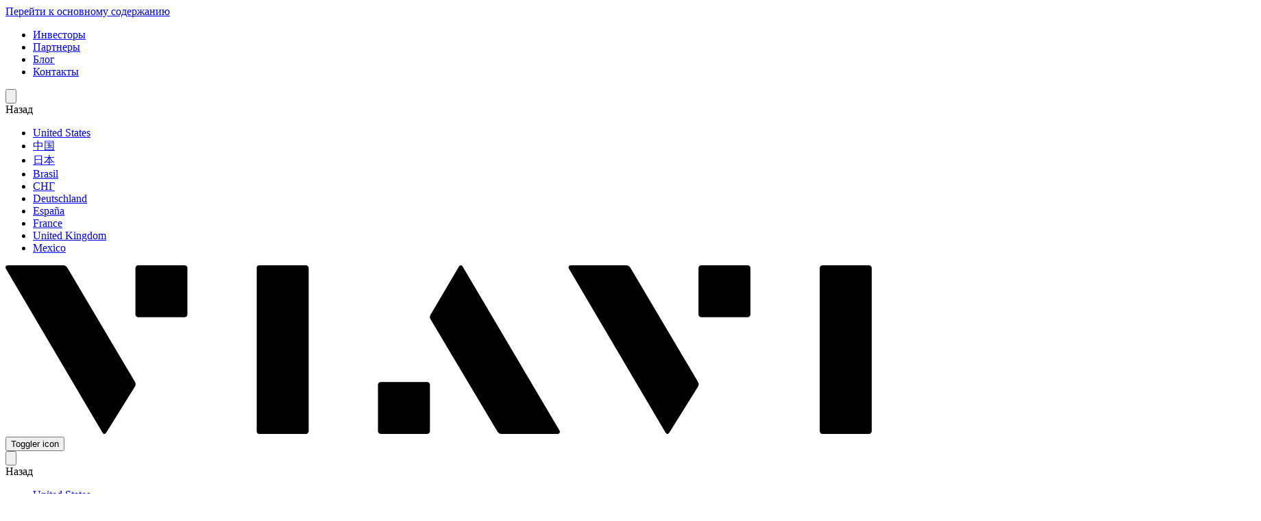

--- FILE ---
content_type: text/html; charset=UTF-8
request_url: https://www.viavisolutions.com/ru-ru/node/110471
body_size: 496443
content:
<!DOCTYPE html>
<html  lang="ru" dir="ltr" prefix="og: https://ogp.me/ns#">
  <head>
    <meta charset="utf-8" />
<noscript><style>form.antibot * :not(.antibot-message) { display: none !important; }</style>
</noscript><link rel="canonical" href="https://www.viavisolutions.com/en-us/viavi-daa-test-ready-certification-program" />
<link rel="shortlink" href="https://www.viavisolutions.com/en-us/node/110471" />
<meta name="generator" content="Varbase" />
<meta name="referrer" content="origin" />
<meta name="rights" content="©2026 VIAVI Solutions Inc.. All rights reserved." />
<meta property="og:site_name" content="VIAVI Solutions Inc." />
<meta property="og:type" content="article" />
<meta property="og:url" content="https://www.viavisolutions.com/en-us/viavi-daa-test-ready-certification-program" />
<meta property="og:title" content="VIAVI DAA Test-Ready Certification Program | VIAVI Solutions Inc." />
<meta name="twitter:card" content="summary_large_image" />
<meta name="twitter:title" content="VIAVI DAA Test-Ready Certification Program | VIAVI Solutions Inc." />
<meta name="MobileOptimized" content="width" />
<meta name="HandheldFriendly" content="true" />
<meta name="apple-mobile-web-app-capable" content="yes" />
<meta name="msapplication-TileColor" content="#da532c" />
<meta name="theme-color" content="#ffffff" />
<meta name="Generator" content="Drupal 10 (https://www.drupal.org)" />
<meta name="viewport" content="width=device-width, initial-scale=1, shrink-to-fit=no" />
<meta http-equiv="x-ua-compatible" content="ie=edge" />
<link rel="apple-touch-icon" sizes="180x180" href="/themes/custom/viavi/favicons/apple-touch-icon.png" />
<link rel="icon" type="image/png" sizes="32x32" href="/themes/custom/viavi/favicons/favicon-32x32.png" />
<link rel="icon" type="image/png" sizes="16x16" href="/themes/custom/viavi/favicons/favicon-16x16.png" />
<link rel="manifest" href="/themes/custom/viavi/favicons/site.webmanifest" />
<link rel="mask-icon" href="/themes/custom/viavi/favicons/safari-pinned-tab.svg" color="#5bbad5" />
<link rel="alternate" hreflang="en-us" href="https://www.viavisolutions.com/en-us/viavi-daa-test-ready-certification-program" />
<link rel="alternate" hreflang="x-default" href="https://www.viavisolutions.com/en-us/viavi-daa-test-ready-certification-program" />

    <title>VIAVI DAA Test-Ready Certification Program | VIAVI Solutions Inc.</title>
    <link rel="stylesheet" media="all" href="/sites/default/files/css/css__F6w0ixKTYMlUnxlJ5kW0A3IUpja9WIJJHETZMit928.css?delta=0&amp;language=ru&amp;theme=viavi&amp;include=[base64]" />
<link rel="stylesheet" media="all" href="/sites/default/files/css/css_xIhicHc9GwPyNcsKbrNZkM6Iw1iGjCg_A93j4HbtWbo.css?delta=1&amp;language=ru&amp;theme=viavi&amp;include=[base64]" />
<link rel="stylesheet" media="print" href="/sites/default/files/css/css_c2o8bC_0p9YaWCjs-fYzkb-d0MXoFrWnkHjtiEwBzF0.css?delta=2&amp;language=ru&amp;theme=viavi&amp;include=[base64]" />
<link rel="stylesheet" media="all" href="/sites/default/files/css/css_QP9xn1VhtGi8D4-QbrGiIJgOHWULa0S9KHdJwhBLhGc.css?delta=3&amp;language=ru&amp;theme=viavi&amp;include=[base64]" />
<style media="all">.greyback { 
padding: 0 2rem;
}</style>

    <meta name="theme-color" content="#491e88" />
    

<link rel="preload" href="/themes/custom/viavi/fonts/viavi-icons/fonts/viavi-icons-regular.woff2" as="font" type="font/woff2" crossorigin="anonymous">
<link rel="preload" href="/themes/custom/viavi/fonts/viavi-icons/fonts/viavi-icons-light.woff2" as="font" type="font/woff2" crossorigin="anonymous">
<link rel="preload" href="/themes/custom/viavi/fonts/viavi-icons/fonts/viavi-icons-solid.woff2" as="font" type="font/woff2" crossorigin="anonymous">

  <link rel="preload" href="/themes/custom/viavi/fonts/noto-sans/webfonts/noto-sans-viavi-cyrillic_latin-300.woff2" as="font" type="font/woff2" crossorigin="anonymous">
  <link rel="preload" href="/themes/custom/viavi/fonts/noto-sans/webfonts/noto-sans-viavi-cyrillic_latin-500.woff2" as="font" type="font/woff2" crossorigin="anonymous">
  <link rel="preload" href="/themes/custom/viavi/fonts/noto-sans/webfonts/noto-sans-viavi-cyrillic_latin-700.woff2" as="font" type="font/woff2" crossorigin="anonymous">
  <link rel="preload" href="/themes/custom/viavi/fonts/noto-sans/webfonts/noto-sans-viavi-cyrillic_latin-900.woff2" as="font" type="font/woff2" crossorigin="anonymous">
  <link rel="preload" href="/themes/custom/viavi/fonts/noto-sans/webfonts/noto-sans-viavi-cyrillic_latin-regular.woff2" as="font" type="font/woff2" crossorigin="anonymous">


<script async="true" data-browser-key="5b4bfd87fe15fa2b3f105f7eef6aaff9a4db71d2400bc8f2dc38d7e8b220e704" data-sample-rate="1.000000" data-parent-trace-id="8460fc980b68a8c353c5539f07105776" data-transaction-name="Drupal\page_cache\StackMiddleware\PageCache" data-collector="https://ingest.upsun-us.observability-pipeline.blackfire.io" src="https://admin-pipeline.upsun-us.observability-pipeline.blackfire.io/js/probe.js"></script></head>
  <body class="environment-live site-viavi layout-no-sidebars page-node-110471 path-node page-node-type-landing-page">
    <a href="#main-content" class="visually-hidden focusable skip-link">
      Перейти к основному содержанию
    </a>
    
      <div class="dialog-off-canvas-main-canvas" data-off-canvas-main-canvas>
    
          <header class="header" id="header" role="banner">
              <div class="header-top">
          <div class="container">
                          <nav  id="block-viavitopbarmenu" class="settings-tray-editable block block-menu" data-drupal-settingstray="editable">
	
				
        <ul class="clearfix nav" aria-label="menu-top-bar-viavi">
                  <li class="nav-item">
                                  
        <a href="https://investor.viavisolutions.com/" class="nav-link">Инвесторы</a>
              </li>
                <li class="nav-item">
                                  
        <a href="/ru-ru/corporate/global-partner-network" class="nav-link" data-drupal-link-system-path="node/110442">Партнеры</a>
              </li>
                <li class="nav-item">
                                  
        <a href="https://blog.viavisolutions.com/" class="nav-link">Блог</a>
              </li>
                <li class="nav-item">
                                  
        <a href="/ru-ru/how-buy/contact-us" class="nav-link" data-drupal-link-system-path="node/110515">Контакты</a>
              </li>
      </ul>
    


	</nav>

                                                  <div id="block-countrydropdownswitcher" class="settings-tray-editable block block-viavi-country block-country-switcher-block" data-drupal-settingstray="editable">
  
    
      <div class="content">
      
<nav class="navbar navbar-expand country switcher">
  <button class="dropdown-toggle" type="button" data-toggle="dropdown" aria-expanded="false">
    <div class="country-code">
      <svg xmlns="http://www.w3.org/2000/svg" viewBox="0 0 512 512"><!--! Font Awesome Pro 6.4.2 by @fontawesome - https://fontawesome.com License - https://fontawesome.com/license (Commercial License) Copyright 2023 Fonticons, Inc. --><path d="M256 464C141.1 464 48 370.9 48 256c0-22 3.4-43.1 9.7-63l9.4 16.4c8.3 14.5 21.9 25.2 38 29.8L163 255.7c17.2 4.9 29 20.6 29 38.5v39.9c0 11 6.2 21 16 25.9s16 14.9 16 25.9v30.4c0 15.9 15.2 27.3 30.5 23c15.9-4.5 28.3-17 32.8-32.8l1.5-5.4c4.6-16.1 15.3-29.7 29.8-38l9.2-5.3c15-8.5 24.2-24.5 24.2-41.7v-8.3c0-12.7-5.1-24.9-14.1-33.9l-3.9-3.9c-9-9-21.2-14.1-33.9-14.1H257c-11.1 0-22.1-2.9-31.8-8.4l-34.5-19.7c-4.3-2.5-7.6-6.5-9.2-11.2c-3.2-9.6 1.1-20 10.2-24.5l5.9-3c6.6-3.3 14.3-3.9 21.3-1.5l23.2 7.7c8.2 2.7 17.2-.4 21.9-7.5c4.7-7 4.2-16.3-1.2-22.8l-13.6-16.3c-10-12-9.9-29.5 .3-41.3l15.7-18.3c8.8-10.3 10.2-25 3.5-36.7l-2.4-4.2c73.6 3.6 137.2 45.6 171.2 106.3L412 164.8c-15.7 6.3-23.8 23.8-18.5 39.8l16.9 50.7c3.5 10.4 12 18.3 22.6 20.9l29.1 7.3C448.7 385.4 361.5 464 256 464zm0 48A256 256 0 1 0 256 0a256 256 0 1 0 0 512z"/></svg>
      <span></span>
    </div>
  </button>
  <div class="dropdown-menu">
    <div class="dropdown-back">Назад</div>
    <ul class="wrapper">
          <li>
        <a href="/en-us/viavi-daa-test-ready-certification-program" class="dropdown-item" rel="nofollow" hreflang="en">United States</a>
      </li>
          <li>
        <a href="/zh-cn/node/110471" class="dropdown-item" rel="nofollow" hreflang="zh-hans">中国</a>
      </li>
          <li>
        <a href="/ja-jp/node/110471" class="dropdown-item" rel="nofollow" hreflang="ja">日本</a>
      </li>
          <li>
        <a href="/pt-br/node/110471" class="dropdown-item" rel="nofollow" hreflang="pt-br">Brasil</a>
      </li>
          <li>
        <a href="/ru-ru/node/110471" class="dropdown-item" rel="nofollow" hreflang="ru">СНГ</a>
      </li>
          <li>
        <a href="/de-de/node/110471" class="dropdown-item" rel="nofollow" hreflang="de">Deutschland</a>
      </li>
          <li>
        <a href="/es-es/node/110471" class="dropdown-item" rel="nofollow" hreflang="es">España</a>
      </li>
          <li>
        <a href="/fr-fr/node/110471" class="dropdown-item" rel="nofollow" hreflang="fr">France</a>
      </li>
          <li>
        <a href="/en-uk/viavi-daa-test-ready-certification-program" class="dropdown-item" rel="nofollow" hreflang="en">United Kingdom</a>
      </li>
          <li>
        <a href="/es-mx/node/110471" class="dropdown-item" rel="nofollow" hreflang="es">Mexico</a>
      </li>
        </ul>
  </div>
</nav>

    </div>
  </div>



                      </div>
        </div>
                    <div class="header-main">
          <div class="navbar sticky-top navbar-expand-lg container" id="navbar">
            <div class="logo" aria-labelledby="logo">
                <a href="/ru-ru" title="VIAVI solutions logo" rel="home" class="navbar-brand" id="logo">
                                  <svg role="img" version="1.1" id="Layer_1" x="0px" y="0px" viewBox="0 0 200 39" xml:space="preserve" aria-labelledby="VIAVI solutions logo">
  <title class="visually-hidden" font-size="0">VIAVI Solutions</title>
  <g>
    <path d="M29.89,26.97L14.25,0.52C14.06,0.21,13.72,0,13.34,0H0.6C0.06,0-0.15,0.38,0.11,0.84l22.27,37.85c0.24,0.42,0.64,0.42,0.89,0l6.63-10.68C30.08,27.69,30.08,27.29,29.89,26.97z"/>
    <path d="M30.62,0C30.28,0,30,0.28,30,0.62v10.76c0,0.34,0.28,0.62,0.62,0.62h10.76c0.34,0,0.62-0.28,0.62-0.62V0.62C42,0.28,41.72,0,41.38,0H30.62z"/>
    <path d="M69.38,39c0.34,0,0.62-0.28,0.62-0.63V0.63C70,0.28,69.72,0,69.38,0H58.62C58.28,0,58,0.28,58,0.48v37.9c0,0.49,0.28,0.63,0.62,0.63H69.38z"/>
    <path d="M159.9,26.98L144.25,0.52c-0.18-0.31-0.53-0.52-0.9-0.52H130.6c-0.53,0-0.75,0.38-0.48,0.84l22.27,37.85c0.24,0.42,0.64,0.42,0.89,0l6.64-10.67C160.09,27.7,160.09,27.3,159.9,26.98z"/>
    <path d="M160.62,0C160.28,0,160,0.28,160,0.62v10.76c0,0.34,0.28,0.62,0.62,0.62h10.76c0.34,0,0.62-0.28,0.62-0.62V0.62c0-0.34-0.28-0.62-0.62-0.62H160.62z"/>
    <path d="M199.38,39c0.34,0,0.62-0.28,0.62-0.63V0.63c0-0.34-0.28-0.63-0.62-0.63h-10.76C188.28,0,188,0.28,188,0.63v37.75c0,0.34,0.28,0.63,0.62,0.63H199.38z"/>
    <path d="M98.14,12.5l15.46,25.98c0.18,0.31,0.53,0.52,0.9,0.52h12.91c0.53,0,0.75-0.38,0.48-0.84L105.57,0.32c-0.24-0.42-0.64-0.42-0.89,0l-6.55,11.14C97.95,11.78,97.95,12.18,98.14,12.5z"/>
    <path d="M97.38,39c0.34,0,0.62-0.28,0.62-0.62V27.62c0-0.34-0.28-0.62-0.62-0.62H86.62C86.28,27,86,27.28,86,27.62v10.76c0,0.34,0.28,0.62,0.62,0.62H97.38z"/>
  </g>
</svg>
                              </a>
            </div>
            <button class="navbar-toggler" type="button" data-toggle="collapse" data-target="#main-menu" aria-controls="main-menu" aria-expanded="false">
              <span class="navbar-toggler-icon">
                <span class="sr-only">Toggler icon</span>
              </span>
            </button>
                          <div role="navigation" id="main-menu" class="navbar-collapse collapse main-menu" aria-labelledby="main-navigation">
                                <div class="main-menu-wrapper" id="main-navigation">
                  <div class="main-menu-action">
                                                              <div id="block-countrydropdownswitcher" class="settings-tray-editable block block-viavi-country block-country-switcher-block" data-drupal-settingstray="editable">
  
    
      <div class="content">
      
<nav class="navbar navbar-expand country switcher">
  <button class="dropdown-toggle" type="button" data-toggle="dropdown" aria-expanded="false">
    <div class="country-code">
      <svg xmlns="http://www.w3.org/2000/svg" viewBox="0 0 512 512"><!--! Font Awesome Pro 6.4.2 by @fontawesome - https://fontawesome.com License - https://fontawesome.com/license (Commercial License) Copyright 2023 Fonticons, Inc. --><path d="M256 464C141.1 464 48 370.9 48 256c0-22 3.4-43.1 9.7-63l9.4 16.4c8.3 14.5 21.9 25.2 38 29.8L163 255.7c17.2 4.9 29 20.6 29 38.5v39.9c0 11 6.2 21 16 25.9s16 14.9 16 25.9v30.4c0 15.9 15.2 27.3 30.5 23c15.9-4.5 28.3-17 32.8-32.8l1.5-5.4c4.6-16.1 15.3-29.7 29.8-38l9.2-5.3c15-8.5 24.2-24.5 24.2-41.7v-8.3c0-12.7-5.1-24.9-14.1-33.9l-3.9-3.9c-9-9-21.2-14.1-33.9-14.1H257c-11.1 0-22.1-2.9-31.8-8.4l-34.5-19.7c-4.3-2.5-7.6-6.5-9.2-11.2c-3.2-9.6 1.1-20 10.2-24.5l5.9-3c6.6-3.3 14.3-3.9 21.3-1.5l23.2 7.7c8.2 2.7 17.2-.4 21.9-7.5c4.7-7 4.2-16.3-1.2-22.8l-13.6-16.3c-10-12-9.9-29.5 .3-41.3l15.7-18.3c8.8-10.3 10.2-25 3.5-36.7l-2.4-4.2c73.6 3.6 137.2 45.6 171.2 106.3L412 164.8c-15.7 6.3-23.8 23.8-18.5 39.8l16.9 50.7c3.5 10.4 12 18.3 22.6 20.9l29.1 7.3C448.7 385.4 361.5 464 256 464zm0 48A256 256 0 1 0 256 0a256 256 0 1 0 0 512z"/></svg>
      <span></span>
    </div>
  </button>
  <div class="dropdown-menu">
    <div class="dropdown-back">Назад</div>
    <ul class="wrapper">
          <li>
        <a href="/en-us/viavi-daa-test-ready-certification-program" class="dropdown-item" rel="nofollow" hreflang="en">United States</a>
      </li>
          <li>
        <a href="/zh-cn/node/110471" class="dropdown-item" rel="nofollow" hreflang="zh-hans">中国</a>
      </li>
          <li>
        <a href="/ja-jp/node/110471" class="dropdown-item" rel="nofollow" hreflang="ja">日本</a>
      </li>
          <li>
        <a href="/pt-br/node/110471" class="dropdown-item" rel="nofollow" hreflang="pt-br">Brasil</a>
      </li>
          <li>
        <a href="/ru-ru/node/110471" class="dropdown-item" rel="nofollow" hreflang="ru">СНГ</a>
      </li>
          <li>
        <a href="/de-de/node/110471" class="dropdown-item" rel="nofollow" hreflang="de">Deutschland</a>
      </li>
          <li>
        <a href="/es-es/node/110471" class="dropdown-item" rel="nofollow" hreflang="es">España</a>
      </li>
          <li>
        <a href="/fr-fr/node/110471" class="dropdown-item" rel="nofollow" hreflang="fr">France</a>
      </li>
          <li>
        <a href="/en-uk/viavi-daa-test-ready-certification-program" class="dropdown-item" rel="nofollow" hreflang="en">United Kingdom</a>
      </li>
          <li>
        <a href="/es-mx/node/110471" class="dropdown-item" rel="nofollow" hreflang="es">Mexico</a>
      </li>
        </ul>
  </div>
</nav>

    </div>
  </div>



                                                              <a href="https://www.viavisolutions.com/ru-ru/search" data-modal-url="https://www.viavisolutions.com/ru-ru/search-pages/?viavi_site=viavi" class="search use-ajax" data-type="html" data-dialog-type="modal" data-dialog-options='{"width" : "90%", "classes":{"ui-dialog":"search-dialog dark"}}'>
                        <span class="sr-only">Search icon</span>
                        <svg xmlns="http://www.w3.org/2000/svg" viewBox="0 0 512 512"><!--! Font Awesome Pro 6.4.2 by @fontawesome - https://fontawesome.com License - https://fontawesome.com/license (Commercial License) Copyright 2023 Fonticons, Inc. --><path d="M368 208A160 160 0 1 0 48 208a160 160 0 1 0 320 0zM337.1 371.1C301.7 399.2 256.8 416 208 416C93.1 416 0 322.9 0 208S93.1 0 208 0S416 93.1 416 208c0 48.8-16.8 93.7-44.9 129.1L505 471c9.4 9.4 9.4 24.6 0 33.9s-24.6 9.4-33.9 0L337.1 371.1z"/></svg>
                      </a>
                                        <button class="navbar-toggler close-button" type="button" data-toggle="collapse" data-target="#main-menu" aria-controls="main-menu" aria-expanded="true">
                      <span class="sr-only">Global Site Search</span>
                      <svg xmlns="http://www.w3.org/2000/svg" viewBox="0 0 384 512"><path d="M345 137c9.4-9.4 9.4-24.6 0-33.9s-24.6-9.4-33.9 0l-119 119L73 103c-9.4-9.4-24.6-9.4-33.9 0s-9.4 24.6 0 33.9l119 119L39 375c-9.4 9.4-9.4 24.6 0 33.9s24.6 9.4 33.9 0l119-119L311 409c9.4 9.4 24.6 9.4 33.9 0s9.4-24.6 0-33.9l-119-119L345 137z"/></svg>

                    </button>
                  </div>
                  <nav  id="block-viavimainmenu" class="settings-tray-editable block block-menu" data-drupal-settingstray="editable">
	
				
              <ul  class="clearfix navbar-nav lvl-1" aria-label="menu main viavi">
                        
                
                                                            
                                  <li class="nav-item dropdown tab-menu">
                                                                <button class="nav-link has-dropdown" data-toggle="dropdown" role="button" aria-haspopup="true" aria-expanded="false" tabindex="0" type="button">Продукты и сервисы</button>
                                      <div class="dropdown-menu lvl-2">
                <button class="btn-close" data-toggle="dropdown">
                  <span class="sr-only">Close button</span>
                  <svg xmlns="http://www.w3.org/2000/svg" viewBox="0 0 384 512"><path d="M345 137l17-17L328 86.1l-17 17-119 119L73 103l-17-17L22.1 120l17 17 119 119L39 375l-17 17L56 425.9l17-17 119-119L311 409l17 17L361.9 392l-17-17-119-119L345 137z"/></svg>

                </button>
                              <ul data-count="13">
                        
                
                                                            
                                  <li class="dropdown-tab">
                                                                <a href="/ru-ru/node/118046" class="dropdown-item has-dropdown" data-toggle="dropdown" role="button" aria-haspopup="true" aria-expanded="false" tabindex="0" data-drupal-link-system-path="node/118046">Лабораторные и производственные решения</a>
                                                                                  
              <div class="dropdown-menu mega-menu lvl-3">
                                                                                  <ul data-count="3">
                        
                          <li class="parent-menu-item has-link lvl-3">
            <a href="/ru-ru/node/118046" role="link" class="dropdown-item">
              Лабораторные и производственные решения
            </a>
          </li>
        
                                                            
                                  <li>
                                                                <button class="dropdown-item has-dropdown" role="link" type="button">Беспроводные сети</button>
                                      <div class="lvl-3">
                              <ul data-count="13">
                        
                          <li class="parent-menu-item lvl-4">
            <button class="dropdown-item">
              Беспроводные сети
            </button>
          </li>
        
                                                            
                                  <li>
                                                                <a href="/ru-ru/node/110334" class="dropdown-item" role="link" data-drupal-link-system-path="node/110334">Тестирование дистанционного интерфейса управления (RIC)</a>
                                          
                              </li>
              
                
                                                            
                                  <li>
                                                                <a href="/ru-ru/products/teravm-0" class="dropdown-item" role="link" data-drupal-link-system-path="node/123572">Эмуляция приложений</a>
                                          
                              </li>
              
                
                                                            
                                  <li>
                                                                <a href="/ru-ru/node/123045" class="dropdown-item" role="link" data-drupal-link-system-path="node/123045">Automation and Orchestration</a>
                                          
                              </li>
              
                
                                                            
                                  <li>
                                                                <a href="/ru-ru/node/110182" class="dropdown-item" role="link" data-drupal-link-system-path="node/110182">Эмуляция пользовательского оборудования</a>
                                          
                              </li>
              
                
                                                            
                                  <li>
                                                                <a href="/ru-ru/node/113298" class="dropdown-item" role="link" data-drupal-link-system-path="node/113298">Облачная эмуляция пользовательского оборудования</a>
                                          
                              </li>
              
                
                                                            
                                  <li>
                                                                <a href="/ru-ru/products/teravm-core-emulator" class="dropdown-item" role="link" data-drupal-link-system-path="node/110266">Эмуляция основной сети</a>
                                          
                              </li>
              
                
                                                            
                                  <li>
                                                                <a href="/ru-ru/node/110280" class="dropdown-item" role="link" data-drupal-link-system-path="node/110280">Тестирование основной сети</a>
                                          
                              </li>
              
                
                                                            
                                  <li>
                                                                <a href="/ru-ru/node/110366" class="dropdown-item" role="link" data-drupal-link-system-path="node/110366">Имитатор открытого центрального устройства (O-CU)</a>
                                          
                              </li>
              
                
                                                            
                                  <li>
                                                                <a href="/ru-ru/node/110312" class="dropdown-item" role="link" data-drupal-link-system-path="node/110312">Тестирование открытого центрального устройства (O-CU)</a>
                                          
                              </li>
              
                
                                                            
                                  <li>
                                                                <a href="/ru-ru/node/110333" class="dropdown-item" role="link" data-drupal-link-system-path="node/110333">Тестирование открытого распределенного устройства (O-DU)</a>
                                          
                              </li>
              
                
                                                            
                                  <li>
                                                                <a href="/ru-ru/node/110330" class="dropdown-item" role="link" data-drupal-link-system-path="node/110330">Тестирование открытого радиоустройства (O-RU)</a>
                                          
                              </li>
              
                
                                                            
                                  <li>
                                                                <a href="/ru-ru/products/teravm-security" class="dropdown-item" role="link" data-drupal-link-system-path="node/110183">Подтверждение безопасности</a>
                                          
                              </li>
              
                
                                                            
                                  <li>
                                                                <a href="/ru-ru/node/110362" class="dropdown-item" role="link" data-drupal-link-system-path="node/110362">Тестирование согласно сервисной модели (TaaS)</a>
                                          
                              </li>
          </ul>
  
              </div>
                              </li>
              
                
                                                            
                                  <li>
                                                                <button class="dropdown-item has-dropdown" role="link" type="button">Оптоволокно</button>
                                      <div class="lvl-3">
                              <ul data-count="3">
                        
                          <li class="parent-menu-item lvl-4">
            <button class="dropdown-item">
              Оптоволокно
            </button>
          </li>
        
                                                            
                                  <li>
                                                                <a href="/ru-ru/products/ethernet-test" class="dropdown-item" role="link" data-drupal-link-system-path="node/118145">Ethernet Test</a>
                                          
                              </li>
              
                
                                                            
                                  <li>
                                                                <a href="/ru-ru/node/118150" class="dropdown-item" role="link" data-drupal-link-system-path="node/118150">High-Speed Networks</a>
                                          
                              </li>
              
                
                                                            
                                  <li>
                                                                <a href="/ru-ru/products/optical-manufacturing-test" class="dropdown-item" role="link" data-drupal-link-system-path="node/118050">Платформа для производственных испытаний оптических компонентов</a>
                                          
                              </li>
          </ul>
  
              </div>
                              </li>
              
                
                                                            
                                  <li>
                                                                <a href="/ru-ru/products/compute-storage-transport" class="dropdown-item has-dropdown" role="link" data-drupal-link-system-path="node/118053">Тестирование сетей хранения данных</a>
                                      <div class="lvl-3">
                              <ul data-count="6">
                        
                          <li class="parent-menu-item has-link lvl-4">
            <a href="/ru-ru/products/compute-storage-transport" role="link" class="dropdown-item">
              Тестирование сетей хранения данных
            </a>
          </li>
        
                                                            
                                  <li>
                                                                <a href="/ru-ru/node/118105" class="dropdown-item" role="link" data-drupal-link-system-path="node/118105">Тестовое оборудование для PCIe</a>
                                          
                              </li>
              
                
                                                            
                                  <li>
                                                                <a href="/ru-ru/node/118135" class="dropdown-item" role="link" data-drupal-link-system-path="node/118135">SAS и SATA</a>
                                          
                              </li>
              
                
                                                            
                                  <li>
                                                                <a href="/ru-ru/node/114152" class="dropdown-item" role="link" data-drupal-link-system-path="node/114152">Оптоволоконный канал, Ethernet, FCoE, NVMeoF</a>
                                          
                              </li>
              
                
                                                            
                                  <li>
                                                                <a href="/ru-ru/node/118054" class="dropdown-item" role="link" data-drupal-link-system-path="node/118054">Тестирование протоколов</a>
                                          
                              </li>
              
                
                                                            
                                  <li>
                                                                <a href="/ru-ru/node/118136" class="dropdown-item" role="link" data-drupal-link-system-path="node/118136">Устройства тестирования и генераторы</a>
                                          
                              </li>
              
                
                                                            
                                  <li>
                                                                <a href="/ru-ru/node/118137" class="dropdown-item" role="link" data-drupal-link-system-path="node/118137">Передатчики преднамеренных помех</a>
                                          
                              </li>
          </ul>
  
              </div>
                              </li>
          </ul>
  
              </div>

                              </li>
              
                
                                                            
                                  <li class="dropdown-tab">
                                                                <a href="/ru-ru/products/network-deployment-and-maintenance" class="dropdown-item has-dropdown" data-toggle="dropdown" role="button" aria-haspopup="true" aria-expanded="false" tabindex="0" data-drupal-link-system-path="node/118065">Развертывание и обслуживание сетей</a>
                                                                                  
              <div class="dropdown-menu mega-menu lvl-3">
                                                                                  <ul data-count="3">
                        
                          <li class="parent-menu-item has-link lvl-3">
            <a href="/ru-ru/products/network-deployment-and-maintenance" role="link" class="dropdown-item">
              Развертывание и обслуживание сетей
            </a>
          </li>
        
                                                            
                                  <li>
                                                                <button class="dropdown-item has-dropdown" role="link" type="button">Беспроводные сети</button>
                                      <div class="lvl-3">
                              <ul data-count="8">
                        
                          <li class="parent-menu-item lvl-4">
            <button class="dropdown-item">
              Беспроводные сети
            </button>
          </li>
        
                                                            
                                  <li>
                                                                <a href="/ru-ru/products/antenna-alignment-and-monitoring" class="dropdown-item" role="link" data-drupal-link-system-path="node/118124">Мониторинг и юстировка антенн</a>
                                          
                              </li>
              
                
                                                            
                                  <li>
                                                                <a href="/ru-ru/node/114059" class="dropdown-item" role="link" data-drupal-link-system-path="node/114059">Управление ресурсами и данными</a>
                                          
                              </li>
              
                
                                                            
                                  <li>
                                                                <a href="/ru-ru/node/118142" class="dropdown-item" role="link" data-drupal-link-system-path="node/118142">Монтаж и обслуживание базовых станций</a>
                                          
                              </li>
              
                
                                                            
                                  <li>
                                                                <a href="/ru-ru/node/110370" class="dropdown-item" role="link" data-drupal-link-system-path="node/110370">Анализатор антенно-фидерных устройств</a>
                                          
                              </li>
              
                
                                                            
                                  <li>
                                                                <a href="/ru-ru/node/110088" class="dropdown-item" role="link" data-drupal-link-system-path="node/110088">Поиск и локализация помех</a>
                                          
                              </li>
              
                
                                                            
                                  <li>
                                                                <a href="/ru-ru/node/124040" class="dropdown-item" role="link" data-drupal-link-system-path="node/124040">Multi-RAT Analyzer</a>
                                          
                              </li>
              
                
                                                            
                                  <li>
                                                                <a href="/ru-ru/products/oneadvisor-800-wireless-platform" class="dropdown-item" role="link" data-drupal-link-system-path="node/110303">Анализ радиочастот</a>
                                          
                              </li>
              
                
                                                            
                                  <li>
                                                                <a href="/ru-ru/node/114187" class="dropdown-item" role="link" data-drupal-link-system-path="node/114187">RF Spectrum Analyzers</a>
                                          
                              </li>
          </ul>
  
              </div>
                              </li>
              
                
                                                            
                                  <li>
                                                                <a href="/ru-ru/products/fiber-test" class="dropdown-item has-dropdown" role="link" data-drupal-link-system-path="node/118108">Оптоволокно</a>
                                      <div class="lvl-3">
                              <ul data-count="14">
                        
                          <li class="parent-menu-item has-link lvl-4">
            <a href="/ru-ru/products/fiber-test" role="link" class="dropdown-item">
              Оптоволокно
            </a>
          </li>
        
                                                            
                                  <li>
                                                                <a href="/ru-ru/node/114059" class="dropdown-item" role="link" data-drupal-link-system-path="node/114059">Управление ресурсами и данными</a>
                                          
                              </li>
              
                
                                                            
                                  <li>
                                                                <a href="/ru-ru/products/attenuators" class="dropdown-item" role="link" data-drupal-link-system-path="node/118123">Оптические aттенюаторы</a>
                                          
                              </li>
              
                
                                                            
                                  <li>
                                                                <a href="/ru-ru/node/118120" class="dropdown-item" role="link" data-drupal-link-system-path="node/118120">Частота битовых ошибок</a>
                                          
                              </li>
              
                
                                                            
                                  <li>
                                                                <a href="/ru-ru/products/copper-dsl-wifi-and-broadband-test" class="dropdown-item" role="link" data-drupal-link-system-path="node/118067">Тестирование медных кабелей, DSL, WIFI и широкополосных систем</a>
                                          
                              </li>
              
                
                                                            
                                  <li>
                                                                <a href="/ru-ru/node/118112" class="dropdown-item" role="link" data-drupal-link-system-path="node/118112">Тестирование DOCSIS</a>
                                          
                              </li>
              
                
                                                            
                                  <li>
                                                                <a href="/ru-ru/products/essential-fiber-optic-testers" class="dropdown-item" role="link" data-drupal-link-system-path="node/118109">Оптические тестеры</a>
                                          
                              </li>
              
                
                                                            
                                  <li>
                                                                <a href="/ru-ru/products/ethernet-test" class="dropdown-item" role="link" data-drupal-link-system-path="node/118145">Ethernet Test</a>
                                          
                              </li>
              
                
                                                            
                                  <li>
                                                                <a href="/ru-ru/products/fiber-characterization" class="dropdown-item" role="link" data-drupal-link-system-path="node/118072">Оптические рефлектометры и оценка состояния волокна</a>
                                          
                              </li>
              
                
                                                            
                                  <li>
                                                                <a href="/ru-ru/products/fiber-identifiers" class="dropdown-item" role="link" data-drupal-link-system-path="node/118068">Оптические Идентификаторы </a>
                                          
                              </li>
              
                
                                                            
                                  <li>
                                                                <a href="/ru-ru/node/118047" class="dropdown-item" role="link" data-drupal-link-system-path="node/118047">Проверка и очистка оптоволокна</a>
                                          
                              </li>
              
                
                                                            
                                  <li>
                                                                <a href="/ru-ru/products/fault-locators" class="dropdown-item" role="link" data-drupal-link-system-path="node/118130">Локаторы повреждений</a>
                                          
                              </li>
              
                
                                                            
                                  <li>
                                                                <a href="/ru-ru/products/fiber-optic-sensing" class="dropdown-item" role="link" data-drupal-link-system-path="node/118104">Оптические датчики</a>
                                          
                              </li>
              
                
                                                            
                                  <li>
                                                                <a href="/ru-ru/products/fiber-optic-light-sources" class="dropdown-item" role="link" data-drupal-link-system-path="node/118122">Оптические источники излучения</a>
                                          
                              </li>
              
                
                                                            
                                  <li>
                                                                <a href="/ru-ru/node/132498" class="dropdown-item" role="link" data-drupal-link-system-path="node/132498">Hollow Core Fiber (HCF) Testing</a>
                                          
                              </li>
          </ul>
  
              </div>
                              </li>
              
                
                                                            
                                  <li>
                                                                <a href="/ru-ru/products/fiber-test" class="dropdown-item has-dropdown" role="link" data-drupal-link-system-path="node/118108">Оптоволокно</a>
                                      <div class="lvl-3">
                              <ul data-count="9">
                        
                          <li class="parent-menu-item has-link lvl-4">
            <a href="/ru-ru/products/fiber-test" role="link" class="dropdown-item">
              Оптоволокно
            </a>
          </li>
        
                                                            
                                  <li>
                                                                <a href="/ru-ru/products/hybrid-fiber-coax-hfc-test-instruments-and-systems" class="dropdown-item" role="link" data-drupal-link-system-path="node/118057">Тестирование гибридной волоконно-оптической/коаксиальной линии (HFC)</a>
                                          
                              </li>
              
                
                                                            
                                  <li>
                                                                <a href="/ru-ru/node/118106" class="dropdown-item" role="link" data-drupal-link-system-path="node/118106">Тестовое оборудование для многоволоконных кабелей (MPO/MTP)</a>
                                          
                              </li>
              
                
                                                            
                                  <li>
                                                                <a href="/ru-ru/node/118143" class="dropdown-item" role="link" data-drupal-link-system-path="node/118143">Optical Multimeter</a>
                                          
                              </li>
              
                
                                                            
                                  <li>
                                                                <a href="/ru-ru/products/optical-power-meters" class="dropdown-item" role="link" data-drupal-link-system-path="node/118121">Измерители мощности</a>
                                          
                              </li>
              
                
                                                            
                                  <li>
                                                                <a href="/ru-ru/node/118071" class="dropdown-item" role="link" data-drupal-link-system-path="node/118071">Анализ оптического спектра</a>
                                          
                              </li>
              
                
                                                            
                                  <li>
                                                                <a href="/ru-ru/products/otdr-testing" class="dropdown-item" role="link" data-drupal-link-system-path="node/118157">Оптическая рефлектометрия</a>
                                          
                              </li>
              
                
                                                            
                                  <li>
                                                                <a href="/ru-ru/node/118107" class="dropdown-item" role="link" data-drupal-link-system-path="node/118107">Тестирование PON</a>
                                          
                              </li>
              
                
                                                            
                                  <li>
                                                                <a href="/ru-ru/node/118081" class="dropdown-item" role="link" data-drupal-link-system-path="node/118081">Мониторинг ВОЛС</a>
                                          
                              </li>
              
                
                                                            
                                  <li>
                                                                <a href="/ru-ru/products/fusion" class="dropdown-item" role="link" data-drupal-link-system-path="node/110057">Виртуальное испытание и активация</a>
                                          
                              </li>
          </ul>
  
              </div>
                              </li>
          </ul>
  
              </div>

                              </li>
              
                
                                                            
                                  <li class="dropdown-tab">
                                                                <button class="dropdown-item has-dropdown" data-toggle="dropdown" role="button" aria-haspopup="true" aria-expanded="false" tabindex="0" type="button">Контроль качества сетей и сервисов</button>
                                                                                  
              <div class="dropdown-menu mega-menu lvl-3">
                                                                                  <ul data-count="2">
                        
                          <li class="parent-menu-item lvl-3">
            <button class="dropdown-item">
              Контроль качества сетей и сервисов
            </button>
          </li>
        
                                                            
                                  <li>
                                                                <button class="dropdown-item has-dropdown" role="link" type="button">Обеспечение качества сетей</button>
                                      <div class="lvl-3">
                              <ul data-count="5">
                        
                          <li class="parent-menu-item lvl-4">
            <button class="dropdown-item">
              Обеспечение качества сетей
            </button>
          </li>
        
                                                            
                                  <li>
                                                                <a href="/ru-ru/node/123106" class="dropdown-item" role="link" data-drupal-link-system-path="node/123106">Искусственный интеллект для ИТ-операций (AIOps)</a>
                                          
                              </li>
              
                
                                                            
                                  <li>
                                                                <a href="/ru-ru/node/123320" class="dropdown-item" role="link" data-drupal-link-system-path="node/123320">Core Network Assurance </a>
                                          
                              </li>
              
                
                                                            
                                  <li>
                                                                <a href="/ru-ru/node/109840" class="dropdown-item" role="link" data-drupal-link-system-path="node/109840">Обеспечение качества Ethernet</a>
                                          
                              </li>
              
                
                                                            
                                  <li>
                                                                <a href="/ru-ru/node/111955" class="dropdown-item" role="link" data-drupal-link-system-path="node/111955">RAN Assurance</a>
                                          
                              </li>
              
                
                                                            
                                  <li>
                                                                <a href="/ru-ru/node/118081" class="dropdown-item" role="link" data-drupal-link-system-path="node/118081">Мониторинг ВОЛС</a>
                                          
                              </li>
          </ul>
  
              </div>
                              </li>
              
                
                                                            
                                  <li>
                                                                <a href="/ru-ru/products/service-assurance" class="dropdown-item has-dropdown" role="link" data-drupal-link-system-path="node/118056">Обеспечение качества сервисов</a>
                                      <div class="lvl-3">
                              <ul data-count="5">
                        
                          <li class="parent-menu-item has-link lvl-4">
            <a href="/ru-ru/products/service-assurance" role="link" class="dropdown-item">
              Обеспечение качества сервисов
            </a>
          </li>
        
                                                            
                                  <li>
                                                                <a href="/ru-ru/node/123320" class="dropdown-item" role="link" data-drupal-link-system-path="node/123320">Обеспечение качества 5G</a>
                                          
                              </li>
              
                
                                                            
                                  <li>
                                                                <a href="/ru-ru/node/123106" class="dropdown-item" role="link" data-drupal-link-system-path="node/123106">Искусственный интеллект для ИТ-операций (AIOps)</a>
                                          
                              </li>
              
                
                                                            
                                  <li>
                                                                <a href="/ru-ru/node/118081" class="dropdown-item" role="link" data-drupal-link-system-path="node/118081">Контроль качества услуг по оптоволокну</a>
                                          
                              </li>
              
                
                                                            
                                  <li>
                                                                <a href="/ru-ru/node/118084" class="dropdown-item" role="link" data-drupal-link-system-path="node/118084">Обеспечение качества услуг по гибридному коаксиальному кабелю</a>
                                          
                              </li>
              
                
                                                            
                                  <li>
                                                                <a href="/ru-ru/products/transport-assurance" class="dropdown-item" role="link" data-drupal-link-system-path="node/118158">Обеспечение качества транспортной сети</a>
                                          
                              </li>
          </ul>
  
              </div>
                              </li>
          </ul>
  
              </div>

                              </li>
              
                
                                                            
                                  <li class="dropdown-tab">
                                                                <button class="dropdown-item has-dropdown" data-toggle="dropdown" role="button" aria-haspopup="true" aria-expanded="false" tabindex="0" type="button">Cloud and Automation</button>
                                                                                  
              <div class="dropdown-menu mega-menu lvl-3">
                                                                                  <ul data-count="3">
                        
                          <li class="parent-menu-item lvl-3">
            <button class="dropdown-item">
              Cloud and Automation
            </button>
          </li>
        
                                                            
                                  <li>
                                                                <a href="/ru-ru/node/118046" class="dropdown-item has-dropdown" role="link" data-drupal-link-system-path="node/118046">Лабораторные и производственные решения</a>
                                      <div class="lvl-3">
                              <ul data-count="10">
                        
                          <li class="parent-menu-item has-link lvl-4">
            <a href="/ru-ru/node/118046" role="link" class="dropdown-item">
              Лабораторные и производственные решения
            </a>
          </li>
        
                                                            
                                  <li>
                                                                <a href="/ru-ru/node/123045" class="dropdown-item" role="link" data-drupal-link-system-path="node/123045">Automation and Orchestration</a>
                                          
                              </li>
              
                
                                                            
                                  <li>
                                                                <a href="/ru-ru/node/113298" class="dropdown-item" role="link" data-drupal-link-system-path="node/113298">Облачная эмуляция пользовательского оборудования</a>
                                          
                              </li>
              
                
                                                            
                                  <li>
                                                                <a href="/ru-ru/products/teravm-core-emulator" class="dropdown-item" role="link" data-drupal-link-system-path="node/110266">Эмуляция основной сети</a>
                                          
                              </li>
              
                
                                                            
                                  <li>
                                                                <a href="/ru-ru/node/110280" class="dropdown-item" role="link" data-drupal-link-system-path="node/110280">Тестирование основной сети</a>
                                          
                              </li>
              
                
                                                            
                                  <li>
                                                                <a href="/ru-ru/node/110366" class="dropdown-item" role="link" data-drupal-link-system-path="node/110366">Имитатор открытого центрального устройства (O-CU)</a>
                                          
                              </li>
              
                
                                                            
                                  <li>
                                                                <a href="/ru-ru/node/110312" class="dropdown-item" role="link" data-drupal-link-system-path="node/110312">Тестирование открытого центрального устройства (O-CU)</a>
                                          
                              </li>
              
                
                                                            
                                  <li>
                                                                <a href="/ru-ru/node/110333" class="dropdown-item" role="link" data-drupal-link-system-path="node/110333">Тестирование открытого распределенного устройства (O-DU)</a>
                                          
                              </li>
              
                
                                                            
                                  <li>
                                                                <a href="/ru-ru/node/110330" class="dropdown-item" role="link" data-drupal-link-system-path="node/110330">Тестирование открытого радиоустройства (O-RU)</a>
                                          
                              </li>
              
                
                                                            
                                  <li>
                                                                <a href="/ru-ru/node/110334" class="dropdown-item" role="link" data-drupal-link-system-path="node/110334">Тестирование дистанционного интерфейса управления (RIC)</a>
                                          
                              </li>
              
                
                                                            
                                  <li>
                                                                <a href="/ru-ru/products/teravm-security" class="dropdown-item" role="link" data-drupal-link-system-path="node/110183">Подтверждение безопасности</a>
                                          
                              </li>
          </ul>
  
              </div>
                              </li>
              
                
                                                            
                                  <li>
                                                                <button class="dropdown-item has-dropdown" role="link" type="button">Развертывание и обслуживание</button>
                                      <div class="lvl-3">
                              <ul data-count="4">
                        
                          <li class="parent-menu-item lvl-4">
            <button class="dropdown-item">
              Развертывание и обслуживание
            </button>
          </li>
        
                                                            
                                  <li>
                                                                <a href="/ru-ru/node/124666" class="dropdown-item" role="link" data-drupal-link-system-path="node/124666">Network APIs</a>
                                          
                              </li>
              
                
                                                            
                                  <li>
                                                                <a href="/ru-ru/node/114059" class="dropdown-item" role="link" data-drupal-link-system-path="node/114059">Управление ресурсами и данными</a>
                                          
                              </li>
              
                
                                                            
                                  <li>
                                                                <a href="/ru-ru/node/118081" class="dropdown-item" role="link" data-drupal-link-system-path="node/118081">Мониторинг ВОЛС</a>
                                          
                              </li>
              
                
                                                            
                                  <li>
                                                                <a href="/ru-ru/products/fusion" class="dropdown-item" role="link" data-drupal-link-system-path="node/110057">Виртуальное испытание и активация</a>
                                          
                              </li>
          </ul>
  
              </div>
                              </li>
              
                
                                                            
                                  <li>
                                                                <button class="dropdown-item has-dropdown" role="link" type="button">Обеспечение качества</button>
                                      <div class="lvl-3">
                              <ul data-count="3">
                        
                          <li class="parent-menu-item lvl-4">
            <button class="dropdown-item">
              Обеспечение качества
            </button>
          </li>
        
                                                            
                                  <li>
                                                                <a href="/ru-ru/node/123106" class="dropdown-item" role="link" data-drupal-link-system-path="node/123106">Искусственный интеллект для ИТ-операций (AIOps)</a>
                                          
                              </li>
              
                
                                                            
                                  <li>
                                                                <a href="/ru-ru/node/109840" class="dropdown-item" role="link" data-drupal-link-system-path="node/109840">Обеспечение качества Ethernet</a>
                                          
                              </li>
              
                
                                                            
                                  <li>
                                                                <a href="/ru-ru/node/118081" class="dropdown-item" role="link" data-drupal-link-system-path="node/118081">Мониторинг ВОЛС</a>
                                          
                              </li>
          </ul>
  
              </div>
                              </li>
          </ul>
  
              </div>

                              </li>
              
                
                                                            
                                  <li class="dropdown-tab">
                                                                <a href="/ru-ru/node/114196" class="dropdown-item has-dropdown" data-toggle="dropdown" role="button" aria-haspopup="true" aria-expanded="false" tabindex="0" data-drupal-link-system-path="node/114196">Железные дороги и ответственные объекты</a>
                                                                                  
              <div class="dropdown-menu single-menu lvl-3">
                                                                                  <ul data-count="4">
                        
                          <li class="parent-menu-item has-link lvl-3">
            <a href="/ru-ru/node/114196" role="link" class="dropdown-item">
              Железные дороги и ответственные объекты
            </a>
          </li>
        
                                                            
                                  <li>
                                                                <a href="/ru-ru/node/114197" class="dropdown-item" role="link" data-drupal-link-system-path="node/114197">Drive Test</a>
                                          
                              </li>
              
                
                                                            
                                  <li>
                                                                <a href="/ru-ru/node/114199" class="dropdown-item" role="link" data-drupal-link-system-path="node/114199">ERTMS and FRMCS Monitoring</a>
                                          
                              </li>
              
                
                                                            
                                  <li>
                                                                <a href="/ru-ru/node/114201" class="dropdown-item" role="link" data-drupal-link-system-path="node/114201">Mission Critical Assurance</a>
                                          
                              </li>
              
                
                                                            
                                  <li>
                                                                <a href="/ru-ru/node/114204" class="dropdown-item" role="link" data-drupal-link-system-path="node/114204">Railway Cybersecurity</a>
                                          
                              </li>
          </ul>
  
              </div>

                              </li>
              
                
                                                            
                                  <li class="dropdown-tab">
                                                                <button class="dropdown-item has-dropdown" data-toggle="dropdown" role="button" aria-haspopup="true" aria-expanded="false" tabindex="0" type="button">Корпоративные показатели функционирования и безопасность</button>
                                                                                  
              <div class="dropdown-menu mega-menu lvl-3">
                                                                                  <ul data-count="2">
                        
                          <li class="parent-menu-item lvl-3">
            <button class="dropdown-item">
              Корпоративные показатели функционирования и безопасность
            </button>
          </li>
        
                                                            
                                  <li>
                                                                <a href="/ru-ru/node/114041" class="dropdown-item has-dropdown" role="link" data-drupal-link-system-path="node/114041">Визуализация производительности и угроз</a>
                                      <div class="lvl-3">
                              <ul data-count="5">
                        
                          <li class="parent-menu-item has-link lvl-4">
            <a href="/ru-ru/node/114041" role="link" class="dropdown-item">
              Визуализация производительности и угроз
            </a>
          </li>
        
                                                            
                                  <li>
                                                                <a href="/ru-ru/node/109946" class="dropdown-item" role="link" data-drupal-link-system-path="node/109946">Опыт конечных пользователей</a>
                                          
                              </li>
              
                
                                                            
                                  <li>
                                                                <a href="/ru-ru/node/110269" class="dropdown-item" role="link" data-drupal-link-system-path="node/110269">Сбор расширенных потоков</a>
                                          
                              </li>
              
                
                                                            
                                  <li>
                                                                <a href="/ru-ru/node/109945" class="dropdown-item" role="link" data-drupal-link-system-path="node/109945">Анализ пакетов</a>
                                          
                              </li>
              
                
                                                            
                                  <li>
                                                                <a href="/ru-ru/node/109947" class="dropdown-item" role="link" data-drupal-link-system-path="node/109947">Сбор захваченных пакетов</a>
                                          
                              </li>
              
                
                                                            
                                  <li>
                                                                <a href="/ru-ru/node/110360" class="dropdown-item" role="link" data-drupal-link-system-path="node/110360">Сбор метаданных пакетов</a>
                                          
                              </li>
          </ul>
  
              </div>
                              </li>
              
                
                                                            
                                  <li>
                                                                <a href="/ru-ru/node/118079" class="dropdown-item has-dropdown" role="link" data-drupal-link-system-path="node/118079">Тестирование и сертификация</a>
                                      <div class="lvl-3">
                              <ul data-count="7">
                        
                          <li class="parent-menu-item has-link lvl-4">
            <a href="/ru-ru/node/118079" role="link" class="dropdown-item">
              Тестирование и сертификация
            </a>
          </li>
        
                                                            
                                  <li>
                                                                <a href="/ru-ru/node/118120" class="dropdown-item" role="link" data-drupal-link-system-path="node/118120">Частота битовых ошибок</a>
                                          
                              </li>
              
                
                                                            
                                  <li>
                                                                <a href="/ru-ru/products/ethernet-test" class="dropdown-item" role="link" data-drupal-link-system-path="node/118145">Ethernet Test</a>
                                          
                              </li>
              
                
                                                            
                                  <li>
                                                                <a href="/ru-ru/products/fiber-identifiers" class="dropdown-item" role="link" data-drupal-link-system-path="node/118068">Идентификаторы оптоволокна</a>
                                          
                              </li>
              
                
                                                            
                                  <li>
                                                                <a href="/ru-ru/node/118047" class="dropdown-item" role="link" data-drupal-link-system-path="node/118047">Проверка и очистка оптоволокна</a>
                                          
                              </li>
              
                
                                                            
                                  <li>
                                                                <a href="/ru-ru/products/fiber-optic-sensing" class="dropdown-item" role="link" data-drupal-link-system-path="node/118104">Оптоволоконные датчики</a>
                                          
                              </li>
              
                
                                                            
                                  <li>
                                                                <a href="/ru-ru/node/118106" class="dropdown-item" role="link" data-drupal-link-system-path="node/118106">Тестовое оборудование для многоволоконных кабелей (MPO/MTP)</a>
                                          
                              </li>
              
                
                                                            
                                  <li>
                                                                <a href="/ru-ru/products/optical-power-meters" class="dropdown-item" role="link" data-drupal-link-system-path="node/118121">Измерители мощности</a>
                                          
                              </li>
          </ul>
  
              </div>
                              </li>
          </ul>
  
              </div>

                              </li>
              
                
                                                            
                                  <li class="dropdown-tab">
                                                                <a href="/ru-ru/products/land-mobile-and-military-radio" class="dropdown-item has-dropdown" data-toggle="dropdown" role="button" aria-haspopup="true" aria-expanded="false" tabindex="0" data-drupal-link-system-path="node/118099">Наземные мобильные и военные средства радиосвязи</a>
                                                                                  
              <div class="dropdown-menu single-menu lvl-3">
                                                                                  <ul data-count="5">
                        
                          <li class="parent-menu-item has-link lvl-3">
            <a href="/ru-ru/products/land-mobile-and-military-radio" role="link" class="dropdown-item">
              Наземные мобильные и военные средства радиосвязи
            </a>
          </li>
        
                                                            
                                  <li>
                                                                <a href="/ru-ru/node/114140" class="dropdown-item" role="link" data-drupal-link-system-path="node/114140">Communications Service Monitors</a>
                                          
                              </li>
              
                
                                                            
                                  <li>
                                                                <a href="/ru-ru/node/114096" class="dropdown-item" role="link" data-drupal-link-system-path="node/114096">Тестирование наземных мобильных радиостанций</a>
                                          
                              </li>
              
                
                                                            
                                  <li>
                                                                <a href="/ru-ru/node/114095" class="dropdown-item" role="link" data-drupal-link-system-path="node/114095">Тестирование  радиостанций военного назначения</a>
                                          
                              </li>
              
                
                                                            
                                  <li>
                                                                <a href="/ru-ru/node/118100" class="dropdown-item" role="link" data-drupal-link-system-path="node/118100">Modular Instrumentation</a>
                                          
                              </li>
              
                
                                                            
                                  <li>
                                                                <a href="/ru-ru/node/114127" class="dropdown-item" role="link" data-drupal-link-system-path="node/114127">Программно определяемые радиосистемы (SDR)</a>
                                          
                              </li>
          </ul>
  
              </div>

                              </li>
              
                
                                                            
                                  <li class="dropdown-tab">
                                                                <a href="/ru-ru/products/avionics-test" class="dropdown-item has-dropdown" data-toggle="dropdown" role="button" aria-haspopup="true" aria-expanded="false" tabindex="0" data-drupal-link-system-path="node/118091">Авионика</a>
                                                                                  
              <div class="dropdown-menu single-menu lvl-3">
                                                                                  <ul data-count="14">
                        
                          <li class="parent-menu-item has-link lvl-3">
            <a href="/ru-ru/products/avionics-test" role="link" class="dropdown-item">
              Авионика
            </a>
          </li>
        
                                                            
                                  <li>
                                                                <a href="/ru-ru/products/automatic-dependent-surveillance-broadcast-ads-b-compliance" class="dropdown-item" role="link" data-drupal-link-system-path="node/118102">Соответствие стандарту ADS-B</a>
                                          
                              </li>
              
                
                                                            
                                  <li>
                                                                <a href="/ru-ru/products/aircraft-fuel-quantity-test-sets-and-interfaces" class="dropdown-item" role="link" data-drupal-link-system-path="node/118098">Контрольно-измерительные комплекты и интерфейсы для анализа количества авиационного топлива</a>
                                          
                              </li>
              
                
                                                            
                                  <li>
                                                                <a href="/ru-ru/products/antenna-couplers" class="dropdown-item" role="link" data-drupal-link-system-path="node/118097">Блоки согласования для тестирования бортовых систем и антенн</a>
                                          
                              </li>
              
                
                                                            
                                  <li>
                                                                <a href="/ru-ru/products/distance-measuring-equipment-dme" class="dropdown-item" role="link" data-drupal-link-system-path="node/118115">Оборудование для измерения  расстояния (DME)</a>
                                          
                              </li>
              
                
                                                            
                                  <li>
                                                                <a href="/ru-ru/products/fiber-optic-avionics" class="dropdown-item" role="link" data-drupal-link-system-path="node/118113">ВОЛС для  авиации</a>
                                          
                              </li>
              
                
                                                            
                                  <li>
                                                                <a href="/ru-ru/products/gps-signal-simulators" class="dropdown-item" role="link" data-drupal-link-system-path="node/118133">Имитация GPS</a>
                                          
                              </li>
              
                
                                                            
                                  <li>
                                                                <a href="/ru-ru/products/military-avionics" class="dropdown-item" role="link" data-drupal-link-system-path="node/118094">Военная авионика</a>
                                          
                              </li>
              
                
                                                            
                                  <li>
                                                                <a href="/ru-ru/node/118100" class="dropdown-item" role="link" data-drupal-link-system-path="node/118100">Modular Instrumentation</a>
                                          
                              </li>
              
                
                                                            
                                  <li>
                                                                <a href="/ru-ru/products/navigation-and-communication" class="dropdown-item" role="link" data-drupal-link-system-path="node/118116">Навигация и связь</a>
                                          
                              </li>
              
                
                                                            
                                  <li>
                                                                <a href="/ru-ru/products/radio-altimeters-radalt" class="dropdown-item" role="link" data-drupal-link-system-path="node/118095">Радиоальтиметры (RADALT)</a>
                                          
                              </li>
              
                
                                                            
                                  <li>
                                                                <a href="/ru-ru/products/radio-frequency-automatic-test-equipment-rf-ate-systems" class="dropdown-item" role="link" data-drupal-link-system-path="node/118096">Оборудование для систем автоматического радиочастотного тестирования (RF ATE)</a>
                                          
                              </li>
              
                
                                                            
                                  <li>
                                                                <a href="/ru-ru/products/tactical-air-navigation-system-tacan" class="dropdown-item" role="link" data-drupal-link-system-path="node/118117">Тактические аэронавигационные системы (TACAN)</a>
                                          
                              </li>
              
                
                                                            
                                  <li>
                                                                <a href="/ru-ru/products/traffic-collision-avoidance-system-tcas" class="dropdown-item" role="link" data-drupal-link-system-path="node/118118">Системы предупреждения о столкновении в воздухе (TCAS)</a>
                                          
                              </li>
              
                
                                                            
                                  <li>
                                                                <a href="/ru-ru/products/transponder-and-interrogator" class="dropdown-item" role="link" data-drupal-link-system-path="node/118119">Транспондер и маяк-запросчик для систем свой/чужой и систем радиолокационного наблюдения</a>
                                          
                              </li>
          </ul>
  
              </div>

                              </li>
              
                
                                                            
                                  <li class="dropdown-tab">
                                                                <a href="/ru-ru/node/114205" class="has-arrow dropdown-item has-dropdown" data-toggle="dropdown" role="button" aria-haspopup="true" aria-expanded="false" tabindex="0" data-drupal-link-system-path="node/114205">Позиционирование, навигация и синхронизация</a>
                                                                                  
              <div class="dropdown-menu single-menu lvl-3">
                                                                                  <ul data-count="6">
                        
                          <li class="parent-menu-item has-link lvl-3">
            <a href="/ru-ru/node/114205" role="link" class="dropdown-item">
              Позиционирование, навигация и синхронизация
            </a>
          </li>
        
                                                            
                                  <li>
                                                                <a href="/ru-ru/node/123930" class="dropdown-item" role="link" data-drupal-link-system-path="node/123930">GNSS Disciplined Oscillators</a>
                                          
                              </li>
              
                
                                                            
                                  <li>
                                                                <a href="/ru-ru/node/123927" class="dropdown-item" role="link" data-drupal-link-system-path="node/123927">GNSS/GEO/LEO Grandmaster Clocks</a>
                                          
                              </li>
              
                
                                                            
                                  <li>
                                                                <a href="/ru-ru/node/123932" class="dropdown-item" role="link" data-drupal-link-system-path="node/123932">GNSS/GEO/LEO Receiver Modules</a>
                                          
                              </li>
              
                
                                                            
                                  <li>
                                                                <a href="/ru-ru/node/123926" class="dropdown-item" role="link" data-drupal-link-system-path="node/123926">GPS Simulator</a>
                                          
                              </li>
              
                
                                                            
                                  <li>
                                                                <a href="/ru-ru/node/123934" class="dropdown-item" role="link" data-drupal-link-system-path="node/123934">RF Transcoder</a>
                                          
                              </li>
              
                
                                                            
                                  <li>
                                                                <a href="/ru-ru/node/123933" class="dropdown-item" role="link" data-drupal-link-system-path="node/123933">Resilient GEO/LEO Timing Services</a>
                                          
                              </li>
          </ul>
  
              </div>

                              </li>
              
                
                                                            
                                  <li class="dropdown-tab">
                                                                <a href="/ru-ru/node/113453" class="dropdown-item has-dropdown" data-toggle="dropdown" role="button" aria-haspopup="true" aria-expanded="false" tabindex="0" data-drupal-link-system-path="node/113453">Специализированные оптические компоненты</a>
                                                                                  
              <div class="dropdown-menu mega-menu lvl-3">
                                                                                  <ul data-count="2">
                        
                          <li class="parent-menu-item has-link lvl-3">
            <a href="/ru-ru/node/113453" role="link" class="dropdown-item">
              Специализированные оптические компоненты
            </a>
          </li>
        
                                                            
                                  <li>
                                                                <a href="/ru-ru/node/113453" class="dropdown-item has-dropdown" role="link" data-drupal-link-system-path="node/113453">Специализированная оптика</a>
                                      <div class="lvl-3">
                              <ul data-count="3">
                        
                          <li class="parent-menu-item has-link lvl-4">
            <a href="/ru-ru/node/113453" role="link" class="dropdown-item">
              Специализированная оптика
            </a>
          </li>
        
                                                            
                                  <li>
                                                                <a href="/ru-ru/node/114069" class="dropdown-item" role="link" data-drupal-link-system-path="node/114069">Специализированные оптические фильтры</a>
                                          
                              </li>
              
                
                                                            
                                  <li>
                                                                <a href="/ru-ru/node/114113" class="dropdown-item" role="link" data-drupal-link-system-path="node/114113">Инструменты для формирования направленных пучков света</a>
                                          
                              </li>
              
                
                                                            
                                  <li>
                                                                <a href="/ru-ru/node/114071" class="dropdown-item" role="link" data-drupal-link-system-path="node/114071">Спектрометры MicroNIR</a>
                                          
                              </li>
          </ul>
  
              </div>
                              </li>
              
                
                                                            
                                  <li>
                                                                <a href="/ru-ru/node/114070" class="dropdown-item has-dropdown" role="link" data-drupal-link-system-path="node/114070">Пигменты</a>
                                      <div class="lvl-3">
                              <ul data-count="4">
                        
                          <li class="parent-menu-item has-link lvl-4">
            <a href="/ru-ru/node/114070" role="link" class="dropdown-item">
              Пигменты
            </a>
          </li>
        
                                                            
                                  <li>
                                                                <a href="/ru-ru/node/114072" class="dropdown-item" role="link" data-drupal-link-system-path="node/114072">Защита бренда от фальсификаций (антиконтрафакт)</a>
                                          
                              </li>
              
                
                                                            
                                  <li>
                                                                <a href="/ru-ru/node/110070" class="dropdown-item" role="link" data-drupal-link-system-path="node/110070">Оптические пигменты ChromaFlair</a>
                                          
                              </li>
              
                
                                                            
                                  <li>
                                                                <a href="/ru-ru/node/114075" class="dropdown-item" role="link" data-drupal-link-system-path="node/114075">Защитные пигменты</a>
                                          
                              </li>
              
                
                                                            
                                  <li>
                                                                <a href="/ru-ru/node/110071" class="dropdown-item" role="link" data-drupal-link-system-path="node/110071">Оптические пигменты SpectraFlair</a>
                                          
                              </li>
          </ul>
  
              </div>
                              </li>
          </ul>
  
              </div>

                              </li>
              
                
                                                            
                                  <li class="dropdown-tab">
                                                                <button class="dropdown-item has-dropdown" data-toggle="dropdown" role="button" aria-haspopup="true" aria-expanded="false" tabindex="0" type="button">Former Spirent Businesses</button>
                                                                                  
              <div class="dropdown-menu single-menu lvl-3">
                                                                                  <ul data-count="10">
                        
                          <li class="parent-menu-item lvl-3">
            <button class="dropdown-item">
              Former Spirent Businesses
            </button>
          </li>
        
                                                            
                                  <li>
                                                                <a href="/ru-ru/node/132471" class="dropdown-item" role="link" data-drupal-link-system-path="node/132471">1.6T Ethernet Testing</a>
                                          
                              </li>
              
                
                                                            
                                  <li>
                                                                <a href="/ru-ru/node/124205" class="dropdown-item" role="link" data-drupal-link-system-path="node/124205">800G Ethernet Testing</a>
                                          
                              </li>
              
                
                                                            
                                  <li>
                                                                <a href="/ru-ru/node/124207" class="dropdown-item" role="link" data-drupal-link-system-path="node/124207">Automotive Ethernet Device and Network Testing</a>
                                          
                              </li>
              
                
                                                            
                                  <li>
                                                                <a href="/ru-ru/node/124108" class="dropdown-item" role="link" data-drupal-link-system-path="node/124108">Cybersecurity Test and Validation</a>
                                          
                              </li>
              
                
                                                            
                                  <li>
                                                                <a href="/ru-ru/node/123949" class="dropdown-item" role="link" data-drupal-link-system-path="node/123949">Ethernet and IP Testing</a>
                                          
                              </li>
              
                
                                                            
                                  <li>
                                                                <a href="/ru-ru/node/123951" class="dropdown-item" role="link" data-drupal-link-system-path="node/123951">High-Speed Ethernet and AI Fabric Testing</a>
                                          
                              </li>
              
                
                                                            
                                  <li>
                                                                <a href="/ru-ru/node/124107" class="dropdown-item" role="link" data-drupal-link-system-path="node/124107">Network Impairment and Emulation Testing</a>
                                          
                              </li>
              
                
                                                            
                                  <li>
                                                                <a href="/ru-ru/node/124413" class="dropdown-item" role="link" data-drupal-link-system-path="node/124413">Radio Frequency (RF) and Wi-Fi Channel Emulation</a>
                                          
                              </li>
              
                
                                                            
                                  <li>
                                                                <a href="/ru-ru/node/124206" class="dropdown-item" role="link" data-drupal-link-system-path="node/124206">Time-Sensitive Networking Testing</a>
                                          
                              </li>
              
                
                                                            
                                  <li>
                                                                <a href="/ru-ru/node/124204" class="dropdown-item" role="link" data-drupal-link-system-path="node/124204">Timing and Synchronization Testing</a>
                                          
                              </li>
          </ul>
  
              </div>

                              </li>
              
                
                                                            
                                  <li class="dropdown-tab">
                                                                <a href="/ru-ru/products-and-services/all-products" class="dropdown-item has-dropdown" data-toggle="dropdown" role="button" aria-haspopup="true" aria-expanded="false" tabindex="0" data-drupal-link-system-path="node/110479">Все оборудование</a>
                                                                                  
              <div class="dropdown-menu single-menu lvl-3">
                                                                                  <ul data-count="3">
                        
                          <li class="parent-menu-item has-link lvl-3">
            <a href="/ru-ru/products-and-services/all-products" role="link" class="dropdown-item">
              Все оборудование
            </a>
          </li>
        
                                                            
                                  <li>
                                                                <a href="/ru-ru/products-and-services/all-products" class="dropdown-item" role="link" data-drupal-link-system-path="node/110479">Все оборудование</a>
                                          
                              </li>
              
                
                                                            
                                  <li>
                                                                <a href="/ru-ru/products-family" class="dropdown-item" role="link" data-drupal-link-system-path="node/117702">Оборудование по линейному ряду</a>
                                          
                              </li>
              
                
                                                            
                                  <li>
                                                                <a href="/ru-ru/discontinued-products" class="dropdown-item" role="link" data-drupal-link-system-path="node/122734">Оборудование, снятое с производства</a>
                                          
                              </li>
          </ul>
  
              </div>

                              </li>
              
                
                                                            
                                  <li class="dropdown-tab">
                                                                <a href="/ru-ru/node/110547" class="dropdown-item has-dropdown" data-toggle="dropdown" role="button" aria-haspopup="true" aria-expanded="false" tabindex="0" data-drupal-link-system-path="node/110547">СЕРВИСЫ</a>
                                                                                  
              <div class="dropdown-menu single-menu lvl-3">
                                                                                  <ul data-count="7">
                        
                          <li class="parent-menu-item has-link lvl-3">
            <a href="/ru-ru/node/110547" role="link" class="dropdown-item">
              СЕРВИСЫ
            </a>
          </li>
        
                                                            
                                  <li>
                                                                <a href="/ru-ru/products-and-services/services/instrument-care-plans" class="dropdown-item" role="link" data-drupal-link-system-path="node/110550">Программы технической поддержки</a>
                                          
                              </li>
              
                
                                                            
                                  <li>
                                                                <a href="/ru-ru/node/110456" class="dropdown-item" role="link" data-drupal-link-system-path="node/110456">Восстановленное оборудование</a>
                                          
                              </li>
              
                
                                                            
                                  <li>
                                                                <a href="/ru-ru/node/110549" class="dropdown-item" role="link" data-drupal-link-system-path="node/110549">Repair and Calibration</a>
                                          
                              </li>
              
                
                                                            
                                  <li>
                                                                <a href="/ru-ru/node/110548" class="dropdown-item" role="link" data-drupal-link-system-path="node/110548">Техническое обеспечение систем и контракты</a>
                                          
                              </li>
              
                
                                                            
                                  <li>
                                                                <a href="/ru-ru/node/110552" class="dropdown-item" role="link" data-drupal-link-system-path="node/110552">Обучение</a>
                                          
                              </li>
              
                
                                                            
                                  <li>
                                                                <a href="/ru-ru/node/122601" class="dropdown-item" role="link" data-drupal-link-system-path="node/122601">VIAVI Automated Lab-as-a-Service for Open RAN (VALOR)</a>
                                          
                              </li>
              
                
                                                            
                                  <li>
                                                                <a href="/ru-ru/node/110675" class="margin-spacer has-arrow dropdown-item" role="link" data-drupal-link-system-path="node/110675">Order Services</a>
                                          
                              </li>
          </ul>
  
              </div>

                              </li>
          </ul>
  
              </div>
                              </li>
              
                
                                                            
                                  <li class="nav-item dropdown tab-menu">
                                                                <button class="nav-link has-dropdown" data-toggle="dropdown" role="button" aria-haspopup="true" aria-expanded="false" tabindex="0" type="button">Решения</button>
                                      <div class="dropdown-menu lvl-2">
                <button class="btn-close" data-toggle="dropdown">
                  <span class="sr-only">Close button</span>
                  <svg xmlns="http://www.w3.org/2000/svg" viewBox="0 0 384 512"><path d="M345 137l17-17L328 86.1l-17 17-119 119L73 103l-17-17L22.1 120l17 17 119 119L39 375l-17 17L56 425.9l17-17 119-119L311 409l17 17L361.9 392l-17-17-119-119L345 137z"/></svg>

                </button>
                              <ul data-count="10">
                        
                
                                                            
                                  <li class="dropdown-tab">
                                                                <button class="dropdown-item has-dropdown" data-toggle="dropdown" role="button" aria-haspopup="true" aria-expanded="false" tabindex="0" type="button">Поставщики услуг и интернет провайдеры</button>
                                                                                  
              <div class="dropdown-menu mega-menu lvl-3">
                                                                                  <ul data-count="3">
                        
                          <li class="parent-menu-item lvl-3">
            <button class="dropdown-item">
              Поставщики услуг и интернет провайдеры
            </button>
          </li>
        
                                                            
                                  <li>
                                                                <a href="/ru-ru/solutions/wireless" class="dropdown-item has-dropdown" role="link" data-drupal-link-system-path="node/109429">Беспроводные сети</a>
                                      <div class="lvl-3">
                              <ul data-count="15">
                        
                          <li class="parent-menu-item has-link lvl-4">
            <a href="/ru-ru/solutions/wireless" role="link" class="dropdown-item">
              Беспроводные сети
            </a>
          </li>
        
                                                            
                                  <li>
                                                                <a href="/ru-ru/solutions/5g-solutions" class="dropdown-item" role="link" data-drupal-link-system-path="node/109497">5G решения</a>
                                          
                              </li>
              
                
                                                            
                                  <li>
                                                                <a href="/ru-ru/node/109530" class="dropdown-item" role="link" data-drupal-link-system-path="node/109530">5G Security</a>
                                          
                              </li>
              
                
                                                            
                                  <li>
                                                                <a href="/ru-ru/node/114517" class="dropdown-item" role="link" data-drupal-link-system-path="node/114517">5G Synchronization</a>
                                          
                              </li>
              
                
                                                            
                                  <li>
                                                                <a href="/ru-ru/node/109525" class="dropdown-item" role="link" data-drupal-link-system-path="node/109525">6G Forward</a>
                                          
                              </li>
              
                
                                                            
                                  <li>
                                                                <a href="/ru-ru/node/132385" class="dropdown-item" role="link" data-drupal-link-system-path="node/132385">AI Testing</a>
                                          
                              </li>
              
                
                                                            
                                  <li>
                                                                <a href="/ru-ru/node/123106" class="dropdown-item" role="link" data-drupal-link-system-path="node/123106">Искусственный интеллект для ИТ-операций (AIOps)</a>
                                          
                              </li>
              
                
                                                            
                                  <li>
                                                                <a href="/ru-ru/node/122601" class="dropdown-item" role="link" data-drupal-link-system-path="node/122601">Automated Lab-as-a-Service for Open RAN</a>
                                          
                              </li>
              
                
                                                            
                                  <li>
                                                                <a href="/ru-ru/node/109440" class="dropdown-item" role="link" data-drupal-link-system-path="node/109440">Монтаж базовых станций</a>
                                          
                              </li>
              
                
                                                            
                                  <li>
                                                                <a href="/ru-ru/node/113473" class="dropdown-item" role="link" data-drupal-link-system-path="node/113473">Поиск и локализация помех</a>
                                          
                              </li>
              
                
                                                            
                                  <li>
                                                                <a href="/ru-ru/node/123070" class="dropdown-item" role="link" data-drupal-link-system-path="node/123070">MU-MIMO Test</a>
                                          
                              </li>
              
                
                                                            
                                  <li>
                                                                <a href="/ru-ru/node/123306" class="dropdown-item" role="link" data-drupal-link-system-path="node/123306">Network Digital Twin</a>
                                          
                              </li>
              
                
                                                            
                                  <li>
                                                                <a href="/ru-ru/node/122583" class="dropdown-item" role="link" data-drupal-link-system-path="node/122583">Non-Terrestrial Networks</a>
                                          
                              </li>
              
                
                                                            
                                  <li>
                                                                <a href="/ru-ru/node/109462" class="dropdown-item" role="link" data-drupal-link-system-path="node/109462">Open RAN</a>
                                          
                              </li>
              
                
                                                            
                                  <li>
                                                                <a href="/ru-ru/solutions/private-5g" class="dropdown-item" role="link" data-drupal-link-system-path="node/109514">Private 5G</a>
                                          
                              </li>
              
                
                                                            
                                  <li>
                                                                <a href="/ru-ru/node/113445" class="dropdown-item" role="link" data-drupal-link-system-path="node/113445">RAN Intelligence Solutions</a>
                                          
                              </li>
          </ul>
  
              </div>
                              </li>
              
                
                                                            
                                  <li>
                                                                <a href="/ru-ru/solutions/wireline" class="dropdown-item has-dropdown" role="link" data-drupal-link-system-path="node/109423">Проводные сети</a>
                                      <div class="lvl-3">
                              <ul data-count="14">
                        
                          <li class="parent-menu-item has-link lvl-4">
            <a href="/ru-ru/solutions/wireline" role="link" class="dropdown-item">
              Проводные сети
            </a>
          </li>
        
                                                            
                                  <li>
                                                                <a href="/ru-ru/node/123106" class="dropdown-item" role="link" data-drupal-link-system-path="node/123106">Искусственный интеллект для ИТ-операций (AIOps)</a>
                                          
                              </li>
              
                
                                                            
                                  <li>
                                                                <a href="/ru-ru/node/113472" class="dropdown-item" role="link" data-drupal-link-system-path="node/113472">DWDM</a>
                                          
                              </li>
              
                
                                                            
                                  <li>
                                                                <a href="/ru-ru/node/109489" class="dropdown-item" role="link" data-drupal-link-system-path="node/109489">Тестирование активации Ethernet-служб</a>
                                          
                              </li>
              
                
                                                            
                                  <li>
                                                                <a href="/ru-ru/node/109533" class="dropdown-item" role="link" data-drupal-link-system-path="node/109533">Fiber Construction</a>
                                          
                              </li>
              
                
                                                            
                                  <li>
                                                                <a href="/ru-ru/node/109511" class="dropdown-item" role="link" data-drupal-link-system-path="node/109511">Fiber Monitoring</a>
                                          
                              </li>
              
                
                                                            
                                  <li>
                                                                <a href="/ru-ru/solutions/fiber-network-solutions" class="dropdown-item" role="link" data-drupal-link-system-path="node/109523">Fiber Network Solutions</a>
                                          
                              </li>
              
                
                                                            
                                  <li>
                                                                <a href="/ru-ru/node/119091" class="dropdown-item" role="link" data-drupal-link-system-path="node/119091">Fiber Sensing</a>
                                          
                              </li>
              
                
                                                            
                                  <li>
                                                                <a href="/ru-ru/solutions/fttx" class="dropdown-item" role="link" data-drupal-link-system-path="node/109493">FTTx</a>
                                          
                              </li>
              
                
                                                            
                                  <li>
                                                                <a href="/ru-ru/node/109509" class="dropdown-item" role="link" data-drupal-link-system-path="node/109509">HFC Network Test</a>
                                          
                              </li>
              
                
                                                            
                                  <li>
                                                                <a href="/ru-ru/node/109494" class="dropdown-item" role="link" data-drupal-link-system-path="node/109494">Тестирование МРО-разъемов</a>
                                          
                              </li>
              
                
                                                            
                                  <li>
                                                                <a href="/ru-ru/node/113474" class="dropdown-item" role="link" data-drupal-link-system-path="node/113474">Решения для PON</a>
                                          
                              </li>
              
                
                                                            
                                  <li>
                                                                <a href="/ru-ru/node/109518" class="dropdown-item" role="link" data-drupal-link-system-path="node/109518">Rural Broadband</a>
                                          
                              </li>
              
                
                                                            
                                  <li>
                                                                <a href="/ru-ru/node/109486" class="dropdown-item" role="link" data-drupal-link-system-path="node/109486">Автоматизация процесса тестирования (TPA)</a>
                                          
                              </li>
              
                
                                                            
                                  <li>
                                                                <a href="/ru-ru/node/109427" class="dropdown-item" role="link" data-drupal-link-system-path="node/109427">Эксплуатация транспортной сети</a>
                                          
                              </li>
          </ul>
  
              </div>
                              </li>
              
                
                                                            
                                  <li>
                                                                <button class="dropdown-item has-dropdown" role="link" type="button">Cloud</button>
                                      <div class="lvl-3">
                              <ul data-count="5">
                        
                          <li class="parent-menu-item lvl-4">
            <button class="dropdown-item">
              Cloud
            </button>
          </li>
        
                                                            
                                  <li>
                                                                <a href="/ru-ru/node/109466" class="dropdown-item" role="link" data-drupal-link-system-path="node/109466">Гипермасштабирование</a>
                                          
                              </li>
              
                
                                                            
                                  <li>
                                                                <a href="/ru-ru/node/109469" class="dropdown-item" role="link" data-drupal-link-system-path="node/109469">ЦОД и подключения</a>
                                          
                              </li>
              
                
                                                            
                                  <li>
                                                                <a href="/ru-ru/node/109494" class="dropdown-item" role="link" data-drupal-link-system-path="node/109494">Тестирование МРО-разъемов</a>
                                          
                              </li>
              
                
                                                            
                                  <li>
                                                                <a href="/ru-ru/node/109444" class="dropdown-item" role="link" data-drupal-link-system-path="node/109444">Сертификация оптоволокна по Tier 1 (базовый уровень)</a>
                                          
                              </li>
              
                
                                                            
                                  <li>
                                                                <a href="/ru-ru/node/109445" class="dropdown-item" role="link" data-drupal-link-system-path="node/109445">Сертификация оптоволокна по Tier 2 (расширенный уровень)</a>
                                          
                              </li>
          </ul>
  
              </div>
                              </li>
          </ul>
  
              </div>

                              </li>
              
                
                                                            
                                  <li class="dropdown-tab">
                                                                <a href="/ru-ru/solutions/network-equipment-manufacturers" class="dropdown-item has-dropdown" data-toggle="dropdown" role="button" aria-haspopup="true" aria-expanded="false" tabindex="0" data-drupal-link-system-path="node/109433">Производители сетевого оборудования</a>
                                                                                  
              <div class="dropdown-menu mega-menu lvl-3">
                                                                                  <ul data-count="2">
                        
                          <li class="parent-menu-item has-link lvl-3">
            <a href="/ru-ru/solutions/network-equipment-manufacturers" role="link" class="dropdown-item">
              Производители сетевого оборудования
            </a>
          </li>
        
                                                            
                                  <li>
                                                                <button class="dropdown-item has-dropdown" role="link" type="button">Беспроводные сети</button>
                                      <div class="lvl-3">
                              <ul data-count="8">
                        
                          <li class="parent-menu-item lvl-4">
            <button class="dropdown-item">
              Беспроводные сети
            </button>
          </li>
        
                                                            
                                  <li>
                                                                <a href="/ru-ru/node/109530" class="dropdown-item" role="link" data-drupal-link-system-path="node/109530">5G Security</a>
                                          
                              </li>
              
                
                                                            
                                  <li>
                                                                <a href="/ru-ru/node/109531" class="dropdown-item" role="link" data-drupal-link-system-path="node/109531">5G Network Equipment Manufacturers</a>
                                          
                              </li>
              
                
                                                            
                                  <li>
                                                                <a href="/ru-ru/node/109525" class="dropdown-item" role="link" data-drupal-link-system-path="node/109525">6G Forward</a>
                                          
                              </li>
              
                
                                                            
                                  <li>
                                                                <a href="/ru-ru/node/109437" class="dropdown-item" role="link" data-drupal-link-system-path="node/109437">Аналитическая поддержка</a>
                                          
                              </li>
              
                
                                                            
                                  <li>
                                                                <a href="/ru-ru/node/113476" class="dropdown-item" role="link" data-drupal-link-system-path="node/113476">Тестирование на основе облачных вычислений</a>
                                          
                              </li>
              
                
                                                            
                                  <li>
                                                                <a href="/ru-ru/node/122583" class="dropdown-item" role="link" data-drupal-link-system-path="node/122583">Non-Terrestrial Networks</a>
                                          
                              </li>
              
                
                                                            
                                  <li>
                                                                <a href="/ru-ru/node/113646" class="dropdown-item" role="link" data-drupal-link-system-path="node/113646">Open RAN Security Test</a>
                                          
                              </li>
              
                
                                                            
                                  <li>
                                                                <a href="/ru-ru/solutions/private-5g" class="dropdown-item" role="link" data-drupal-link-system-path="node/109514">Private 5G</a>
                                          
                              </li>
          </ul>
  
              </div>
                              </li>
              
                
                                                            
                                  <li>
                                                                <button class="dropdown-item has-dropdown" role="link" type="button">Проводные сети</button>
                                      <div class="lvl-3">
                              <ul data-count="5">
                        
                          <li class="parent-menu-item lvl-4">
            <button class="dropdown-item">
              Проводные сети
            </button>
          </li>
        
                                                            
                                  <li>
                                                                <a href="/ru-ru/node/109528" class="dropdown-item" role="link" data-drupal-link-system-path="node/109528">Coherent Optics Testing</a>
                                          
                              </li>
              
                
                                                            
                                  <li>
                                                                <a href="/ru-ru/node/109436" class="dropdown-item" role="link" data-drupal-link-system-path="node/109436">Развертывание в полевых условиях</a>
                                          
                              </li>
              
                
                                                            
                                  <li>
                                                                <a href="/ru-ru/node/109435" class="dropdown-item" role="link" data-drupal-link-system-path="node/109435">Масштабируемое производство</a>
                                          
                              </li>
              
                
                                                            
                                  <li>
                                                                <a href="/ru-ru/node/109428" class="dropdown-item" role="link" data-drupal-link-system-path="node/109428">Введение в технологии и обслуживание</a>
                                          
                              </li>
              
                
                                                            
                                  <li>
                                                                <a href="/ru-ru/node/109434" class="dropdown-item" role="link" data-drupal-link-system-path="node/109434">Тестирование и разработка</a>
                                          
                              </li>
          </ul>
  
              </div>
                              </li>
          </ul>
  
              </div>

                              </li>
              
                
                                                            
                                  <li class="dropdown-tab">
                                                                <button class="dropdown-item has-dropdown" data-toggle="dropdown" role="button" aria-haspopup="true" aria-expanded="false" tabindex="0" type="button">Global System Integrators</button>
                                                                                  
              <div class="dropdown-menu single-menu lvl-3">
                                                                                  <ul data-count="8">
                        
                          <li class="parent-menu-item lvl-3">
            <button class="dropdown-item">
              Global System Integrators
            </button>
          </li>
        
                                                            
                                  <li>
                                                                <a href="/ru-ru/node/123106" class="dropdown-item" role="link" data-drupal-link-system-path="node/123106">Искусственный интеллект для ИТ-операций (AIOps)</a>
                                          
                              </li>
              
                
                                                            
                                  <li>
                                                                <a href="/ru-ru/node/119091" class="dropdown-item" role="link" data-drupal-link-system-path="node/119091">Fiber Sensing</a>
                                          
                              </li>
              
                
                                                            
                                  <li>
                                                                <a href="/ru-ru/node/109462" class="dropdown-item" role="link" data-drupal-link-system-path="node/109462">Open RAN</a>
                                          
                              </li>
              
                
                                                            
                                  <li>
                                                                <a href="/ru-ru/solutions/private-5g" class="dropdown-item" role="link" data-drupal-link-system-path="node/109514">Private 5G</a>
                                          
                              </li>
              
                
                                                            
                                  <li>
                                                                <a href="/ru-ru/node/122723" class="dropdown-item" role="link" data-drupal-link-system-path="node/122723">Public Safety</a>
                                          
                              </li>
              
                
                                                            
                                  <li>
                                                                <a href="/ru-ru/node/109460" class="dropdown-item" role="link" data-drupal-link-system-path="node/109460">Решения для руководителей проектов</a>
                                          
                              </li>
              
                
                                                            
                                  <li>
                                                                <a href="/ru-ru/node/109486" class="dropdown-item" role="link" data-drupal-link-system-path="node/109486">Автоматизация процесса тестирования (TPA)</a>
                                          
                              </li>
              
                
                                                            
                                  <li>
                                                                <a href="/ru-ru/node/113455" class="dropdown-item" role="link" data-drupal-link-system-path="node/113455">Безопасность сети</a>
                                          
                              </li>
          </ul>
  
              </div>

                              </li>
              
                
                                                            
                                  <li class="dropdown-tab">
                                                                <button class="dropdown-item has-dropdown" data-toggle="dropdown" role="button" aria-haspopup="true" aria-expanded="false" tabindex="0" type="button">Security</button>
                                                                                  
              <div class="dropdown-menu mega-menu lvl-3">
                                                                                  <ul data-count="3">
                        
                          <li class="parent-menu-item lvl-3">
            <button class="dropdown-item">
              Security
            </button>
          </li>
        
                                                            
                                  <li>
                                                                <button class="dropdown-item has-dropdown" role="link" type="button">Lab Testing for Security</button>
                                      <div class="lvl-3">
                              <ul data-count="2">
                        
                          <li class="parent-menu-item lvl-4">
            <button class="dropdown-item">
              Lab Testing for Security
            </button>
          </li>
        
                                                            
                                  <li>
                                                                <a href="/ru-ru/node/113646" class="dropdown-item" role="link" data-drupal-link-system-path="node/113646">Open RAN Security Test</a>
                                          
                              </li>
              
                
                                                            
                                  <li>
                                                                <a href="/ru-ru/node/109485" class="dropdown-item" role="link" data-drupal-link-system-path="node/109485">Решения для управления VPN</a>
                                          
                              </li>
          </ul>
  
              </div>
                              </li>
              
                
                                                            
                                  <li>
                                                                <button class="dropdown-item has-dropdown" role="link" type="button">Network Security</button>
                                      <div class="lvl-3">
                              <ul data-count="2">
                        
                          <li class="parent-menu-item lvl-4">
            <button class="dropdown-item">
              Network Security
            </button>
          </li>
        
                                                            
                                  <li>
                                                                <a href="/ru-ru/node/124936" class="dropdown-item" role="link" data-drupal-link-system-path="node/124936">Quantum-Safe Technology</a>
                                          
                              </li>
              
                
                                                            
                                  <li>
                                                                <a href="/ru-ru/node/113455" class="dropdown-item" role="link" data-drupal-link-system-path="node/113455">Безопасность сети</a>
                                          
                              </li>
          </ul>
  
              </div>
                              </li>
              
                
                                                            
                                  <li>
                                                                <button class="dropdown-item has-dropdown" role="link" type="button">Physical Security</button>
                                      <div class="lvl-3">
                              <ul data-count="1">
                        
                          <li class="parent-menu-item lvl-4">
            <button class="dropdown-item">
              Physical Security
            </button>
          </li>
        
                                                            
                                  <li>
                                                                <a href="/ru-ru/node/119091" class="dropdown-item" role="link" data-drupal-link-system-path="node/119091">Fiber Sensing</a>
                                          
                              </li>
          </ul>
  
              </div>
                              </li>
          </ul>
  
              </div>

                              </li>
              
                
                                                            
                                  <li class="dropdown-tab">
                                                                <a href="/ru-ru/node/109465" class="dropdown-item has-dropdown" data-toggle="dropdown" role="button" aria-haspopup="true" aria-expanded="false" tabindex="0" data-drupal-link-system-path="node/109465">Госсектор и оборона</a>
                                                                                  
              <div class="dropdown-menu mega-menu lvl-3">
                                                                                  <ul data-count="3">
                        
                          <li class="parent-menu-item has-link lvl-3">
            <a href="/ru-ru/node/109465" role="link" class="dropdown-item">
              Госсектор и оборона
            </a>
          </li>
        
                                                            
                                  <li>
                                                                <button class="dropdown-item has-dropdown" role="link" type="button">Military</button>
                                      <div class="lvl-3">
                              <ul data-count="8">
                        
                          <li class="parent-menu-item lvl-4">
            <button class="dropdown-item">
              Military
            </button>
          </li>
        
                                                            
                                  <li>
                                                                <a href="/ru-ru/node/119097" class="dropdown-item" role="link" data-drupal-link-system-path="node/119097">Electromagnetic Warfare</a>
                                          
                              </li>
              
                
                                                            
                                  <li>
                                                                <a href="/ru-ru/node/119098" class="dropdown-item" role="link" data-drupal-link-system-path="node/119098">Оптические покрытия и фильтры</a>
                                          
                              </li>
              
                
                                                            
                                  <li>
                                                                <a href="/ru-ru/node/109470" class="dropdown-item" role="link" data-drupal-link-system-path="node/109470">Military Aviation Testing</a>
                                          
                              </li>
              
                
                                                            
                                  <li>
                                                                <a href="/ru-ru/node/122573" class="dropdown-item" role="link" data-drupal-link-system-path="node/122573">Payload &amp; Device Optical Elements</a>
                                          
                              </li>
              
                
                                                            
                                  <li>
                                                                <a href="/ru-ru/node/119100" class="dropdown-item" role="link" data-drupal-link-system-path="node/119100">Radar</a>
                                          
                              </li>
              
                
                                                            
                                  <li>
                                                                <a href="/ru-ru/node/119101" class="dropdown-item" role="link" data-drupal-link-system-path="node/119101">Research, Development and Manufacturing</a>
                                          
                              </li>
              
                
                                                            
                                  <li>
                                                                <a href="/ru-ru/node/119103" class="dropdown-item" role="link" data-drupal-link-system-path="node/119103">Secure and Reliable Communications</a>
                                          
                              </li>
              
                
                                                            
                                  <li>
                                                                <a href="/ru-ru/node/119099" class="dropdown-item" role="link" data-drupal-link-system-path="node/119099">Spectrum Monitoring and Signal Analysis</a>
                                          
                              </li>
          </ul>
  
              </div>
                              </li>
              
                
                                                            
                                  <li>
                                                                <button class="dropdown-item has-dropdown" role="link" type="button">Mission-Critical</button>
                                      <div class="lvl-3">
                              <ul data-count="4">
                        
                          <li class="parent-menu-item lvl-4">
            <button class="dropdown-item">
              Mission-Critical
            </button>
          </li>
        
                                                            
                                  <li>
                                                                <a href="/ru-ru/node/119098" class="dropdown-item" role="link" data-drupal-link-system-path="node/119098">Оптические покрытия и фильтры</a>
                                          
                              </li>
              
                
                                                            
                                  <li>
                                                                <a href="/ru-ru/solutions/private-5g" class="dropdown-item" role="link" data-drupal-link-system-path="node/109514">Private 5G</a>
                                          
                              </li>
              
                
                                                            
                                  <li>
                                                                <a href="/ru-ru/node/122723" class="dropdown-item" role="link" data-drupal-link-system-path="node/122723">Public Safety</a>
                                          
                              </li>
              
                
                                                            
                                  <li>
                                                                <a href="/ru-ru/node/119103" class="dropdown-item" role="link" data-drupal-link-system-path="node/119103">Secure and Reliable Communications</a>
                                          
                              </li>
          </ul>
  
              </div>
                              </li>
              
                
                                                            
                                  <li>
                                                                <button class="dropdown-item has-dropdown" role="link" type="button">Аэрокосмическая отрасль</button>
                                      <div class="lvl-3">
                              <ul data-count="1">
                        
                          <li class="parent-menu-item lvl-4">
            <button class="dropdown-item">
              Аэрокосмическая отрасль
            </button>
          </li>
        
                                                            
                                  <li>
                                                                <a href="/ru-ru/node/109467" class="dropdown-item" role="link" data-drupal-link-system-path="node/109467">Авиация общего назначения</a>
                                          
                              </li>
          </ul>
  
              </div>
                              </li>
          </ul>
  
              </div>

                              </li>
              
                
                                                            
                                  <li class="dropdown-tab">
                                                                <a href="/ru-ru/solutions/enterprise-and-data-center" class="dropdown-item has-dropdown" data-toggle="dropdown" role="button" aria-haspopup="true" aria-expanded="false" tabindex="0" data-drupal-link-system-path="node/109430">Корпоративные сети и ЦОД</a>
                                                                                  
              <div class="dropdown-menu mega-menu lvl-3">
                                                                                  <ul data-count="3">
                        
                          <li class="parent-menu-item has-link lvl-3">
            <a href="/ru-ru/solutions/enterprise-and-data-center" role="link" class="dropdown-item">
              Корпоративные сети и ЦОД
            </a>
          </li>
        
                                                            
                                  <li>
                                                                <button class="dropdown-item has-dropdown" role="link" type="button">NetOps</button>
                                      <div class="lvl-3">
                              <ul data-count="7">
                        
                          <li class="parent-menu-item lvl-4">
            <button class="dropdown-item">
              NetOps
            </button>
          </li>
        
                                                            
                                  <li>
                                                                <a href="/ru-ru/node/113444" class="dropdown-item" role="link" data-drupal-link-system-path="node/113444">Cloud Monitoring</a>
                                          
                              </li>
              
                
                                                            
                                  <li>
                                                                <a href="/ru-ru/node/113470" class="dropdown-item" role="link" data-drupal-link-system-path="node/113470">Мониторинг опыта конечного пользователя</a>
                                          
                              </li>
              
                
                                                            
                                  <li>
                                                                <a href="/ru-ru/node/124769" class="dropdown-item" role="link" data-drupal-link-system-path="node/124769">Integrations and Partner Ecosystem</a>
                                          
                              </li>
              
                
                                                            
                                  <li>
                                                                <a href="/ru-ru/node/113471" class="dropdown-item" role="link" data-drupal-link-system-path="node/113471">Мониторинг производительности сети</a>
                                          
                              </li>
              
                
                                                            
                                  <li>
                                                                <a href="/ru-ru/node/125013" class="dropdown-item" role="link" data-drupal-link-system-path="node/125013">Observer Threat Forensics</a>
                                          
                              </li>
              
                
                                                            
                                  <li>
                                                                <a href="/ru-ru/solutions/private-5g" class="dropdown-item" role="link" data-drupal-link-system-path="node/109514">Private 5G</a>
                                          
                              </li>
              
                
                                                            
                                  <li>
                                                                <a href="/ru-ru/node/117720" class="dropdown-item" role="link" data-drupal-link-system-path="node/117720">Unified Communications</a>
                                          
                              </li>
          </ul>
  
              </div>
                              </li>
              
                
                                                            
                                  <li>
                                                                <button class="dropdown-item has-dropdown" role="link" type="button">SecOps</button>
                                      <div class="lvl-3">
                              <ul data-count="3">
                        
                          <li class="parent-menu-item lvl-4">
            <button class="dropdown-item">
              SecOps
            </button>
          </li>
        
                                                            
                                  <li>
                                                                <a href="/ru-ru/node/124769" class="dropdown-item" role="link" data-drupal-link-system-path="node/124769">Integrations and Partner Ecosystem</a>
                                          
                              </li>
              
                
                                                            
                                  <li>
                                                                <a href="/ru-ru/node/125013" class="dropdown-item" role="link" data-drupal-link-system-path="node/125013">Observer Threat Forensics</a>
                                          
                              </li>
              
                
                                                            
                                  <li>
                                                                <a href="/ru-ru/node/113455" class="dropdown-item" role="link" data-drupal-link-system-path="node/113455">Безопасность сети</a>
                                          
                              </li>
          </ul>
  
              </div>
                              </li>
              
                
                                                            
                                  <li>
                                                                <button class="dropdown-item has-dropdown" role="link" type="button">Network Technicians</button>
                                      <div class="lvl-3">
                              <ul data-count="8">
                        
                          <li class="parent-menu-item lvl-4">
            <button class="dropdown-item">
              Network Technicians
            </button>
          </li>
        
                                                            
                                  <li>
                                                                <a href="/ru-ru/node/109486" class="dropdown-item" role="link" data-drupal-link-system-path="node/109486">Cloud Workflow Management</a>
                                          
                              </li>
              
                
                                                            
                                  <li>
                                                                <a href="/ru-ru/node/109469" class="dropdown-item" role="link" data-drupal-link-system-path="node/109469">Data Center Interconnect</a>
                                          
                              </li>
              
                
                                                            
                                  <li>
                                                                <a href="/ru-ru/node/109489" class="dropdown-item" role="link" data-drupal-link-system-path="node/109489">Тестирование активации Ethernet-служб</a>
                                          
                              </li>
              
                
                                                            
                                  <li>
                                                                <a href="/ru-ru/node/109438" class="dropdown-item" role="link" data-drupal-link-system-path="node/109438">Fiber and Copper Test and Certification</a>
                                          
                              </li>
              
                
                                                            
                                  <li>
                                                                <a href="/ru-ru/node/109494" class="dropdown-item" role="link" data-drupal-link-system-path="node/109494">Тестирование МРО-разъемов</a>
                                          
                              </li>
              
                
                                                            
                                  <li>
                                                                <a href="/ru-ru/node/109444" class="dropdown-item" role="link" data-drupal-link-system-path="node/109444">Сертификация оптоволокна по Tier 1 (базовый уровень)</a>
                                          
                              </li>
              
                
                                                            
                                  <li>
                                                                <a href="/ru-ru/node/109445" class="dropdown-item" role="link" data-drupal-link-system-path="node/109445">Сертификация оптоволокна по Tier 2 (расширенный уровень)</a>
                                          
                              </li>
              
                
                                                            
                                  <li>
                                                                <a href="/ru-ru/node/109439" class="dropdown-item" role="link" data-drupal-link-system-path="node/109439">Тестирование производительности WLAN</a>
                                          
                              </li>
          </ul>
  
              </div>
                              </li>
          </ul>
  
              </div>

                              </li>
              
                
                                                            
                                  <li class="dropdown-tab">
                                                                <button class="dropdown-item has-dropdown" data-toggle="dropdown" role="button" aria-haspopup="true" aria-expanded="false" tabindex="0" type="button">Infrastructure and Utilities</button>
                                                                                  
              <div class="dropdown-menu mega-menu lvl-3">
                                                                                  <ul data-count="3">
                        
                          <li class="parent-menu-item lvl-3">
            <button class="dropdown-item">
              Infrastructure and Utilities
            </button>
          </li>
        
                                                            
                                  <li>
                                                                <button class="dropdown-item has-dropdown" role="link" type="button">Critical Infrastructure</button>
                                      <div class="lvl-3">
                              <ul data-count="2">
                        
                          <li class="parent-menu-item lvl-4">
            <button class="dropdown-item">
              Critical Infrastructure
            </button>
          </li>
        
                                                            
                                  <li>
                                                                <a href="/ru-ru/node/109511" class="dropdown-item" role="link" data-drupal-link-system-path="node/109511">Fiber Monitoring</a>
                                          
                              </li>
              
                
                                                            
                                  <li>
                                                                <a href="/ru-ru/node/119091" class="dropdown-item" role="link" data-drupal-link-system-path="node/119091">Fiber Sensing</a>
                                          
                              </li>
          </ul>
  
              </div>
                              </li>
              
                
                                                            
                                  <li>
                                                                <button class="dropdown-item has-dropdown" role="link" type="button">Electric</button>
                                      <div class="lvl-3">
                              <ul data-count="3">
                        
                          <li class="parent-menu-item lvl-4">
            <button class="dropdown-item">
              Electric
            </button>
          </li>
        
                                                            
                                  <li>
                                                                <a href="/ru-ru/node/117834" class="dropdown-item" role="link" data-drupal-link-system-path="node/117834">Electric Power Operators</a>
                                          
                              </li>
              
                
                                                            
                                  <li>
                                                                <a href="/ru-ru/node/109511" class="dropdown-item" role="link" data-drupal-link-system-path="node/109511">Fiber Monitoring</a>
                                          
                              </li>
              
                
                                                            
                                  <li>
                                                                <a href="/ru-ru/node/119091" class="dropdown-item" role="link" data-drupal-link-system-path="node/119091">Fiber Sensing</a>
                                          
                              </li>
          </ul>
  
              </div>
                              </li>
              
                
                                                            
                                  <li>
                                                                <button class="dropdown-item has-dropdown" role="link" type="button">Oil-Gas-Water</button>
                                      <div class="lvl-3">
                              <ul data-count="2">
                        
                          <li class="parent-menu-item lvl-4">
            <button class="dropdown-item">
              Oil-Gas-Water
            </button>
          </li>
        
                                                            
                                  <li>
                                                                <a href="/ru-ru/node/109511" class="dropdown-item" role="link" data-drupal-link-system-path="node/109511">Fiber Monitoring</a>
                                          
                              </li>
              
                
                                                            
                                  <li>
                                                                <a href="/ru-ru/node/119091" class="dropdown-item" role="link" data-drupal-link-system-path="node/119091">Fiber Sensing</a>
                                          
                              </li>
          </ul>
  
              </div>
                              </li>
          </ul>
  
              </div>

                              </li>
              
                
                                                            
                                  <li class="dropdown-tab">
                                                                <a href="/ru-ru/solutions/contractor-solutions" class="dropdown-item has-dropdown" data-toggle="dropdown" role="button" aria-haspopup="true" aria-expanded="false" tabindex="0" data-drupal-link-system-path="node/109455">Подрядчики</a>
                                                                                  
              <div class="dropdown-menu single-menu lvl-3">
                                                                                  <ul data-count="8">
                        
                          <li class="parent-menu-item has-link lvl-3">
            <a href="/ru-ru/solutions/contractor-solutions" role="link" class="dropdown-item">
              Подрядчики
            </a>
          </li>
        
                                                            
                                  <li>
                                                                <a href="/ru-ru/node/109440" class="dropdown-item" role="link" data-drupal-link-system-path="node/109440">Монтаж базовых станций</a>
                                          
                              </li>
              
                
                                                            
                                  <li>
                                                                <a href="/ru-ru/node/123268" class="dropdown-item" role="link" data-drupal-link-system-path="node/123268">Data Center Contractor Solutions</a>
                                          
                              </li>
              
                
                                                            
                                  <li>
                                                                <a href="/ru-ru/node/109438" class="dropdown-item" role="link" data-drupal-link-system-path="node/109438">Испытание и сертификация оптоволокна и меди</a>
                                          
                              </li>
              
                
                                                            
                                  <li>
                                                                <a href="/ru-ru/node/109456" class="dropdown-item" role="link" data-drupal-link-system-path="node/109456">Монтаж ШПД-систем</a>
                                          
                              </li>
              
                
                                                            
                                  <li>
                                                                <a href="/ru-ru/node/109459" class="dropdown-item" role="link" data-drupal-link-system-path="node/109459">Решения для эксплуатации сети</a>
                                          
                              </li>
              
                
                                                            
                                  <li>
                                                                <a href="/ru-ru/node/109458" class="dropdown-item" role="link" data-drupal-link-system-path="node/109458">Решения для монтажа сети</a>
                                          
                              </li>
              
                
                                                            
                                  <li>
                                                                <a href="/ru-ru/node/109460" class="dropdown-item" role="link" data-drupal-link-system-path="node/109460">Решения для руководителей проектов</a>
                                          
                              </li>
              
                
                                                            
                                  <li>
                                                                <a href="/ru-ru/node/109486" class="dropdown-item" role="link" data-drupal-link-system-path="node/109486">Автоматизация процесса тестирования (TPA)</a>
                                          
                              </li>
          </ul>
  
              </div>

                              </li>
              
                
                                                            
                                  <li class="dropdown-tab">
                                                                <a href="/ru-ru/node/113453" class="dropdown-item has-dropdown" data-toggle="dropdown" role="button" aria-haspopup="true" aria-expanded="false" tabindex="0" data-drupal-link-system-path="node/113453">Пользовательская оптика и пигменты</a>
                                                                                  
              <div class="dropdown-menu single-menu lvl-3">
                                                                                  <ul data-count="10">
                        
                          <li class="parent-menu-item has-link lvl-3">
            <a href="/ru-ru/node/113453" role="link" class="dropdown-item">
              Пользовательская оптика и пигменты
            </a>
          </li>
        
                                                            
                                  <li>
                                                                <a href="/ru-ru/node/109482" class="dropdown-item" role="link" data-drupal-link-system-path="node/109482">3D сканирование</a>
                                          
                              </li>
              
                
                                                            
                                  <li>
                                                                <a href="/ru-ru/node/109472" class="dropdown-item" role="link" data-drupal-link-system-path="node/109472">Зашита от фальсификаций и контрафакта</a>
                                          
                              </li>
              
                
                                                            
                                  <li>
                                                                <a href="/ru-ru/node/109473" class="dropdown-item" role="link" data-drupal-link-system-path="node/109473">Автопроизводители</a>
                                          
                              </li>
              
                
                                                            
                                  <li>
                                                                <a href="/ru-ru/node/123379" class="dropdown-item" role="link" data-drupal-link-system-path="node/123379">Biomedical Applications</a>
                                          
                              </li>
              
                
                                                            
                                  <li>
                                                                <a href="/ru-ru/node/109474" class="dropdown-item" role="link" data-drupal-link-system-path="node/109474">Пользовательская электроника</a>
                                          
                              </li>
              
                
                                                            
                                  <li>
                                                                <a href="/ru-ru/node/109471" class="dropdown-item" role="link" data-drupal-link-system-path="node/109471">Пользовательские цветовые решения</a>
                                          
                              </li>
              
                
                                                            
                                  <li>
                                                                <a href="/ru-ru/node/109475" class="dropdown-item" role="link" data-drupal-link-system-path="node/109475">Авиационно-космические предприятия </a>
                                          
                              </li>
              
                
                                                            
                                  <li>
                                                                <a href="/ru-ru/node/109476" class="dropdown-item" role="link" data-drupal-link-system-path="node/109476">Промышленность</a>
                                          
                              </li>
              
                
                                                            
                                  <li>
                                                                <a href="/ru-ru/node/109500" class="dropdown-item" role="link" data-drupal-link-system-path="node/109500">БИК-спектроскопия</a>
                                          
                              </li>
              
                
                                                            
                                  <li>
                                                                <a href="/ru-ru/node/109477" class="dropdown-item" role="link" data-drupal-link-system-path="node/109477">Спектрометры</a>
                                          
                              </li>
          </ul>
  
              </div>

                              </li>
              
                
                                                            
                                  <li class="dropdown-tab">
                                                                <button class="dropdown-item has-dropdown" data-toggle="dropdown" role="button" aria-haspopup="true" aria-expanded="false" tabindex="0" type="button">Former Spirent Businesses</button>
                                                                                  
              <div class="dropdown-menu single-menu lvl-3">
                                                                                  <ul data-count="5">
                        
                          <li class="parent-menu-item lvl-3">
            <button class="dropdown-item">
              Former Spirent Businesses
            </button>
          </li>
        
                                                            
                                  <li>
                                                                <a href="/ru-ru/node/123953" class="dropdown-item" role="link" data-drupal-link-system-path="node/123953">AI Data Center Networking Test</a>
                                          
                              </li>
              
                
                                                            
                                  <li>
                                                                <a href="/ru-ru/node/124203" class="dropdown-item" role="link" data-drupal-link-system-path="node/124203">Automotive Testing</a>
                                          
                              </li>
              
                
                                                            
                                  <li>
                                                                <a href="/ru-ru/node/124927" class="dropdown-item" role="link" data-drupal-link-system-path="node/124927">Harden Security Defenses</a>
                                          
                              </li>
              
                
                                                            
                                  <li>
                                                                <a href="/ru-ru/node/123954" class="dropdown-item" role="link" data-drupal-link-system-path="node/123954">High-Speed Ethernet Testing</a>
                                          
                              </li>
              
                
                                                            
                                  <li>
                                                                <a href="/ru-ru/node/123955" class="dropdown-item" role="link" data-drupal-link-system-path="node/123955">SD-WAN/SASE Test and Assurance</a>
                                          
                              </li>
          </ul>
  
              </div>

                              </li>
          </ul>
  
              </div>
                              </li>
              
                
                                                            
                                  <li class="nav-item dropdown">
                                                                <a href="/ru-ru/how-buy" class="nav-link has-dropdown" data-toggle="dropdown" role="button" aria-haspopup="true" aria-expanded="false" tabindex="0" data-drupal-link-system-path="node/110578">Как купить</a>
                                                    
              <div class="dropdown-menu  lvl-2">
                                                                                  <ul data-count="10">
                        
                
                                                            
                                  <li class="nav-item">
                                                                <a href="/ru-ru/how-buy/request-quote" class="dropdown-item" role="link" data-drupal-link-system-path="node/110440">Запросить коммерческое предложение</a>
                                          
                              </li>
              
                
                                                            
                                  <li class="nav-item">
                                                                <a href="/ru-ru/how-buy/request-demo" class="dropdown-item" role="link" data-drupal-link-system-path="node/110450">Запросить демо</a>
                                          
                              </li>
              
                
                                                            
                                  <li class="nav-item">
                                                                <a href="/ru-ru/how-buy/customer-service" class="dropdown-item" role="link" data-drupal-link-system-path="node/110555">Статус заказа</a>
                                          
                              </li>
              
                
                                                            
                                  <li class="nav-item">
                                                                <a href="/ru-ru/how-buy/contact-us" class="dropdown-item" role="link" data-drupal-link-system-path="node/110515">Контакты</a>
                                          
                              </li>
              
                
                                                            
                                  <li class="nav-item">
                                                                <a href="/ru-ru/node/110458" class="dropdown-item" role="link" data-drupal-link-system-path="node/110458">Аренда оборудования</a>
                                          
                              </li>
              
                
                                                            
                                  <li class="nav-item">
                                                                <a href="/ru-ru/node/110457" class="dropdown-item" role="link" data-drupal-link-system-path="node/110457">Варианты финансирования</a>
                                          
                              </li>
              
                
                                                            
                                  <li class="nav-item">
                                                                <a href="/ru-ru/node/110589" class="dropdown-item" role="link" data-drupal-link-system-path="node/110589">Как заказать</a>
                                          
                              </li>
              
                
                                                            
                                  <li class="nav-item">
                                                                <a href="/ru-ru/node/110675" class="dropdown-item" role="link" data-drupal-link-system-path="node/110675">How to Order Services</a>
                                          
                              </li>
              
                
                                                            
                                  <li class="nav-item">
                                                                <a href="/ru-ru/how-buy/locate-partner" class="dropdown-item" role="link" data-drupal-link-system-path="node/110441">Найти партнера</a>
                                          
                              </li>
              
                
                                                            
                                  <li class="nav-item">
                                                                <a href="/ru-ru/node/110456" class="dropdown-item" role="link" data-drupal-link-system-path="node/110456">Восстановленное оборудование</a>
                                          
                              </li>
          </ul>
  
              </div>

                              </li>
              
                
                                                            
                                  <li class="nav-item dropdown tab-menu">
                                                                <a href="/ru-ru/resources" class="nav-link has-dropdown" data-toggle="dropdown" role="button" aria-haspopup="true" aria-expanded="false" tabindex="0" data-drupal-link-system-path="node/110682">Ресурсы</a>
                                      <div class="dropdown-menu lvl-2">
                <button class="btn-close" data-toggle="dropdown">
                  <span class="sr-only">Close button</span>
                  <svg xmlns="http://www.w3.org/2000/svg" viewBox="0 0 384 512"><path d="M345 137l17-17L328 86.1l-17 17-119 119L73 103l-17-17L22.1 120l17 17 119 119L39 375l-17 17L56 425.9l17-17 119-119L311 409l17 17L361.9 392l-17-17-119-119L345 137z"/></svg>

                </button>
                              <ul data-count="6">
                        
                
                                                            
                                  <li class="dropdown-tab">
                                                                <a href="/ru-ru/resources/learning-center" class="dropdown-item has-dropdown" data-toggle="dropdown" role="button" aria-haspopup="true" aria-expanded="false" tabindex="0" data-drupal-link-system-path="node/110523">Учебный центр</a>
                                                                                  
              <div class="dropdown-menu single-menu lvl-3">
                                                                                  <ul data-count="13">
                        
                          <li class="parent-menu-item has-link lvl-3">
            <a href="/ru-ru/resources/learning-center" role="link" class="dropdown-item">
              Учебный центр
            </a>
          </li>
        
                                                            
                                  <li>
                                                                <a href="/ru-ru/node/108795" class="dropdown-item" role="link" data-drupal-link-system-path="node/108795">What are Cloud Solutions?</a>
                                          
                              </li>
              
                
                                                            
                                  <li>
                                                                <a href="/ru-ru/node/108800" class="dropdown-item" role="link" data-drupal-link-system-path="node/108800">What is 5G Energy Consumption?</a>
                                          
                              </li>
              
                
                                                            
                                  <li>
                                                                <a href="/ru-ru/resources/learning-center/what-5g-testing" class="dropdown-item" role="link" data-drupal-link-system-path="node/108798">Что означает термин «Тестирование 5G»?</a>
                                          
                              </li>
              
                
                                                            
                                  <li>
                                                                <a href="/ru-ru/resources/learning-center/what-hyperscale-data-center" class="dropdown-item" role="link" data-drupal-link-system-path="node/111941">What is a Hyperscale Data Center?</a>
                                          
                              </li>
              
                
                                                            
                                  <li>
                                                                <a href="/ru-ru/node/113229" class="dropdown-item" role="link" data-drupal-link-system-path="node/113229">What is End-User Experience Monitoring?</a>
                                          
                              </li>
              
                
                                                            
                                  <li>
                                                                <a href="/ru-ru/node/108811" class="dropdown-item" role="link" data-drupal-link-system-path="node/108811">What is Fiber Construction?</a>
                                          
                              </li>
              
                
                                                            
                                  <li>
                                                                <a href="/ru-ru/resources/learning-center/what-fiber-optic-sensing" class="dropdown-item" role="link" data-drupal-link-system-path="node/122584">What is Fiber Optic Sensing?</a>
                                          
                              </li>
              
                
                                                            
                                  <li>
                                                                <a href="/ru-ru/node/132398" class="dropdown-item" role="link" data-drupal-link-system-path="node/132398">What is Hollow Core Fiber (HCF) Testing?</a>
                                          
                              </li>
              
                
                                                            
                                  <li>
                                                                <a href="/ru-ru/node/108808" class="dropdown-item" role="link" data-drupal-link-system-path="node/108808">What is OTDR Testing?</a>
                                          
                              </li>
              
                
                                                            
                                  <li>
                                                                <a href="/ru-ru/node/113227" class="dropdown-item" role="link" data-drupal-link-system-path="node/113227">What is Packet Capture?</a>
                                          
                              </li>
              
                
                                                            
                                  <li>
                                                                <a href="/ru-ru/node/111947" class="dropdown-item" role="link" data-drupal-link-system-path="node/111947">Что такое XGS-PON?</a>
                                          
                              </li>
              
                
                                                            
                                  <li>
                                                                <a href="/ru-ru/node/111937" class="dropdown-item" role="link" data-drupal-link-system-path="node/111937">What is RF Interference?</a>
                                          
                              </li>
              
                
                                                            
                                  <li>
                                                                <a href="/ru-ru/resources/learning-center" class="margin-spacer has-arrow dropdown-item" role="link" data-drupal-link-system-path="node/110523">View All Topics</a>
                                          
                              </li>
          </ul>
  
              </div>

                              </li>
              
                
                                                            
                                  <li class="nav-item">
                                                                <a href="/ru-ru/resources/literature-library" class="dropdown-item" role="link" data-drupal-link-system-path="node/110558">Библиотека литературы</a>
                                          
                              </li>
              
                
                                                            
                                  <li class="nav-item">
                                                                <a href="https://blog.viavisolutions.com" class="dropdown-item" role="link">Блог о перспективах развития</a>
                                          
                              </li>
              
                
                                                            
                                  <li class="nav-item">
                                                                <a href="https://comms.viavisolutions.com/subscription-preferences" target="_blank" class="dropdown-item" role="link">Подписки</a>
                                          
                              </li>
              
                
                                                            
                                  <li class="nav-item">
                                                                <a href="/ru-ru/resources/video-library" target="_blank" class="dropdown-item" role="link" data-drupal-link-system-path="node/110468">Видеотека</a>
                                          
                              </li>
              
                
                                                            
                                  <li class="nav-item">
                                                                <a href="/ru-ru/resources/webinars" class="dropdown-item" role="link" data-drupal-link-system-path="node/110553">Вебинары</a>
                                          
                              </li>
          </ul>
  
              </div>
                              </li>
              
                
                                                            
                                  <li class="nav-item dropdown tab-menu">
                                                                <button class="nav-link has-dropdown" data-toggle="dropdown" role="button" aria-haspopup="true" aria-expanded="false" tabindex="0" type="button">Поддержка</button>
                                      <div class="dropdown-menu lvl-2">
                <button class="btn-close" data-toggle="dropdown">
                  <span class="sr-only">Close button</span>
                  <svg xmlns="http://www.w3.org/2000/svg" viewBox="0 0 384 512"><path d="M345 137l17-17L328 86.1l-17 17-119 119L73 103l-17-17L22.1 120l17 17 119 119L39 375l-17 17L56 425.9l17-17 119-119L311 409l17 17L361.9 392l-17-17-119-119L345 137z"/></svg>

                </button>
                              <ul data-count="2">
                        
                
                                                            
                                  <li class="dropdown-tab">
                                                                <a href="/ru-ru/support/customer-support" class="dropdown-item has-dropdown" data-toggle="dropdown" role="button" aria-haspopup="true" aria-expanded="false" tabindex="0" data-drupal-link-system-path="node/110601">Служба поддержки клиентов</a>
                                                                                  
              <div class="dropdown-menu single-menu lvl-3">
                                                                                  <ul data-count="4">
                        
                          <li class="parent-menu-item has-link lvl-3">
            <a href="/ru-ru/support/customer-support" role="link" class="dropdown-item">
              Служба поддержки клиентов
            </a>
          </li>
        
                                                            
                                  <li>
                                                                <a href="/ru-ru/node/110561" class="dropdown-item" role="link" data-drupal-link-system-path="node/110561">Вход на портал для клиентов</a>
                                          
                              </li>
              
                
                                                            
                                  <li>
                                                                <a href="/ru-ru/how-buy/customer-service" class="dropdown-item" role="link" data-drupal-link-system-path="node/110555">Клиентский сервис</a>
                                          
                              </li>
              
                
                                                            
                                  <li>
                                                                <a href="/ru-ru/node/110618" class="dropdown-item" role="link" data-drupal-link-system-path="node/110618">Портал технической поддержки</a>
                                          
                              </li>
              
                
                                                            
                                  <li>
                                                                <a href="/ru-ru/node/110451" class="dropdown-item" role="link" data-drupal-link-system-path="node/110451">Return Material Authorization (RMA)</a>
                                          
                              </li>
          </ul>
  
              </div>

                              </li>
              
                
                                                            
                                  <li class="dropdown-tab">
                                                                <button class="dropdown-item has-dropdown" data-toggle="dropdown" role="button" aria-haspopup="true" aria-expanded="false" tabindex="0" type="button">Ресурсы поддержки</button>
                                                                                  
              <div class="dropdown-menu single-menu lvl-3">
                                                                                  <ul data-count="5">
                        
                          <li class="parent-menu-item lvl-3">
            <button class="dropdown-item">
              Ресурсы поддержки
            </button>
          </li>
        
                                                            
                                  <li>
                                                                <a href="/ru-ru/support/support-resources/how-videos" class="dropdown-item" role="link" data-drupal-link-system-path="node/110577">Видео советы и инструкции</a>
                                          
                              </li>
              
                
                                                            
                                  <li>
                                                                <a href="/ru-ru/node/110644" class="dropdown-item" role="link" data-drupal-link-system-path="node/110644">База знаний</a>
                                          
                              </li>
              
                
                                                            
                                  <li>
                                                                <a href="/ru-ru/quick-cards-tech-tips" class="dropdown-item" role="link" data-drupal-link-system-path="node/110678">Краткие справочные карты и практические указания</a>
                                          
                              </li>
              
                
                                                            
                                  <li>
                                                                <a href="/ru-ru/support/support-resources/software-downloads-and-updates" class="dropdown-item" role="link" data-drupal-link-system-path="node/110559">Загрузки ПО</a>
                                          
                              </li>
              
                
                                                            
                                  <li>
                                                                <a href="/ru-ru/node/110557" class="dropdown-item" role="link" data-drupal-link-system-path="node/110557">Гарантийные обязательства, условия и положения</a>
                                          
                              </li>
          </ul>
  
              </div>

                              </li>
          </ul>
  
              </div>
                              </li>
              
                
                                                            
                                  <li class="nav-item dropdown tab-menu">
                                                                <button class="nav-link has-dropdown" data-toggle="dropdown" role="button" aria-haspopup="true" aria-expanded="false" tabindex="0" type="button">О Компании</button>
                                      <div class="dropdown-menu lvl-2">
                <button class="btn-close" data-toggle="dropdown">
                  <span class="sr-only">Close button</span>
                  <svg xmlns="http://www.w3.org/2000/svg" viewBox="0 0 384 512"><path d="M345 137l17-17L328 86.1l-17 17-119 119L73 103l-17-17L22.1 120l17 17 119 119L39 375l-17 17L56 425.9l17-17 119-119L311 409l17 17L361.9 392l-17-17-119-119L345 137z"/></svg>

                </button>
                              <ul data-count="6">
                        
                
                                                            
                                  <li class="dropdown-tab">
                                                                <a href="/ru-ru/corporate/about-us" class="dropdown-item has-dropdown" data-toggle="dropdown" role="button" aria-haspopup="true" aria-expanded="false" tabindex="0" data-drupal-link-system-path="node/110427">Информация о компании</a>
                                                                                  
              <div class="dropdown-menu single-menu lvl-3">
                                                                                  <ul data-count="5">
                        
                          <li class="parent-menu-item has-link lvl-3">
            <a href="/ru-ru/corporate/about-us" role="link" class="dropdown-item">
              Информация о компании
            </a>
          </li>
        
                                                            
                                  <li>
                                                                <a href="/ru-ru/corporate/about-us/awards-and-recognition" class="dropdown-item" role="link" data-drupal-link-system-path="node/110445">Награды и достижения	</a>
                                          
                              </li>
              
                
                                                            
                                  <li>
                                                                <a href="/ru-ru/node/110490" class="dropdown-item" role="link" data-drupal-link-system-path="node/110490">Sustainability</a>
                                          
                              </li>
              
                
                                                            
                                  <li>
                                                                <a href="/ru-ru/node/110428" class="dropdown-item" role="link" data-drupal-link-system-path="node/110428">Руководство компании</a>
                                          
                              </li>
              
                
                                                            
                                  <li>
                                                                <a href="/ru-ru/node/110431" class="dropdown-item" role="link" data-drupal-link-system-path="node/110431">Наши офисы</a>
                                          
                              </li>
              
                
                                                            
                                  <li>
                                                                <a href="/ru-ru/node/110489" class="dropdown-item" role="link" data-drupal-link-system-path="node/110489">Together with VIAVI</a>
                                          
                              </li>
          </ul>
  
              </div>

                              </li>
              
                
                                                            
                                  <li class="dropdown-tab">
                                                                <a href="/ru-ru/node/110429" class="dropdown-item has-dropdown" data-toggle="dropdown" role="button" aria-haspopup="true" aria-expanded="false" tabindex="0" data-drupal-link-system-path="node/110429">Карьера в компании</a>
                                                                                  
              <div class="dropdown-menu single-menu lvl-3">
                                                                                  <ul data-count="5">
                        
                          <li class="parent-menu-item has-link lvl-3">
            <a href="/ru-ru/node/110429" role="link" class="dropdown-item">
              Карьера в компании
            </a>
          </li>
        
                                                            
                                  <li>
                                                                <a href="/ru-ru/node/110505" class="dropdown-item" role="link" data-drupal-link-system-path="node/110505">Career Paths</a>
                                          
                              </li>
              
                
                                                            
                                  <li>
                                                                <a href="/ru-ru/node/110446" class="dropdown-item" role="link" data-drupal-link-system-path="node/110446">Поиск и применение</a>
                                          
                              </li>
              
                
                                                            
                                  <li>
                                                                <a href="/ru-ru/node/110499" class="dropdown-item" role="link" data-drupal-link-system-path="node/110499">Early-Career Program</a>
                                          
                              </li>
              
                
                                                            
                                  <li>
                                                                <a href="/ru-ru/node/110506" class="dropdown-item" role="link" data-drupal-link-system-path="node/110506">Life at VIAVI</a>
                                          
                              </li>
              
                
                                                            
                                  <li>
                                                                <a href="/ru-ru/node/110430" class="dropdown-item" role="link" data-drupal-link-system-path="node/110430">Преимущества и перспективы</a>
                                          
                              </li>
          </ul>
  
              </div>

                              </li>
              
                
                                                            
                                  <li class="dropdown-tab">
                                                                <button class="dropdown-item has-dropdown" data-toggle="dropdown" role="button" aria-haspopup="true" aria-expanded="false" tabindex="0" type="button">Новости и события</button>
                                                                                  
              <div class="dropdown-menu single-menu lvl-3">
                                                                                  <ul data-count="5">
                        
                          <li class="parent-menu-item lvl-3">
            <button class="dropdown-item">
              Новости и события
            </button>
          </li>
        
                                                            
                                  <li>
                                                                <a href="/ru-ru/corporate/news-and-events/events" class="dropdown-item" role="link" data-drupal-link-system-path="node/110432">Events</a>
                                          
                              </li>
              
                
                                                            
                                  <li>
                                                                <a href="/ru-ru/corporate/news-and-events/news" class="dropdown-item" role="link" data-drupal-link-system-path="node/110435">Компания в новостях</a>
                                          
                              </li>
              
                
                                                            
                                  <li>
                                                                <a href="/ru-ru/corporate/news-and-events/news-releases" class="dropdown-item" role="link" data-drupal-link-system-path="node/110434">Пресс-релизы</a>
                                          
                              </li>
              
                
                                                            
                                  <li>
                                                                <a href="https://blog.viavisolutions.com" class="dropdown-item" role="link">Блог о перспективах развития</a>
                                          
                              </li>
              
                
                                                            
                                  <li>
                                                                <a href="https://comms.viavisolutions.com/subscription-preferences" target="_blank" class="dropdown-item" role="link">Подписки</a>
                                          
                              </li>
          </ul>
  
              </div>

                              </li>
              
                
                                                            
                                  <li class="dropdown-tab">
                                                                <a href="/ru-ru/corporate/global-partner-network" class="dropdown-item has-dropdown" data-toggle="dropdown" role="button" aria-haspopup="true" aria-expanded="false" tabindex="0" data-drupal-link-system-path="node/110442">Партнеры</a>
                                                                                  
              <div class="dropdown-menu single-menu lvl-3">
                                                                                  <ul data-count="2">
                        
                          <li class="parent-menu-item has-link lvl-3">
            <a href="/ru-ru/corporate/global-partner-network" role="link" class="dropdown-item">
              Партнеры
            </a>
          </li>
        
                                                            
                                  <li>
                                                                <a href="/ru-ru/how-buy/locate-partner" class="dropdown-item" role="link" data-drupal-link-system-path="node/110441">Найти партнера</a>
                                          
                              </li>
              
                
                                                            
                                  <li>
                                                                <a href="https://partner.viavisolutions.com/ " class="dropdown-item" role="link">Partner Portal Login</a>
                                          
                              </li>
          </ul>
  
              </div>

                              </li>
              
                
                                                            
                                  <li class="dropdown-tab">
                                                                <button class="dropdown-item has-dropdown" data-toggle="dropdown" role="button" aria-haspopup="true" aria-expanded="false" tabindex="0" type="button">Юридический отдел</button>
                                                                                  
              <div class="dropdown-menu single-menu lvl-3">
                                                                                  <ul data-count="7">
                        
                          <li class="parent-menu-item lvl-3">
            <button class="dropdown-item">
              Юридический отдел
            </button>
          </li>
        
                                                            
                                  <li>
                                                                <a href="/ru-ru/node/110495" class="dropdown-item" role="link" data-drupal-link-system-path="node/110495">Compliance</a>
                                          
                              </li>
              
                
                                                            
                                  <li>
                                                                <a href="/ru-ru/node/110494" class="dropdown-item" role="link" data-drupal-link-system-path="node/110494">Data Privacy and Data Security</a>
                                          
                              </li>
              
                
                                                            
                                  <li>
                                                                <a href="/ru-ru/node/110459" class="dropdown-item" role="link" data-drupal-link-system-path="node/110459">Patents</a>
                                          
                              </li>
              
                
                                                            
                                  <li>
                                                                <a href="/ru-ru/node/110452" class="dropdown-item" role="link" data-drupal-link-system-path="node/110452">Политики и стандарты</a>
                                          
                              </li>
              
                
                                                            
                                  <li>
                                                                <a href="/ru-ru/node/110436" class="dropdown-item" role="link" data-drupal-link-system-path="node/110436">Политика конфиденциальности</a>
                                          
                              </li>
              
                
                                                            
                                  <li>
                                                                <a href="/ru-ru/node/110437" class="dropdown-item" role="link" data-drupal-link-system-path="node/110437">Terms and Conditions</a>
                                          
                              </li>
              
                
                                                            
                                  <li>
                                                                <a href="/ru-ru/node/110438" class="dropdown-item" role="link" data-drupal-link-system-path="node/110438">Terms of Use</a>
                                          
                              </li>
          </ul>
  
              </div>

                              </li>
              
                
                                                            
                                  <li class="nav-item">
                                                                <a href="/ru-ru/how-buy/contact-us" class="dropdown-item" role="link" data-drupal-link-system-path="node/110515">Контакты</a>
                                          
                              </li>
          </ul>
  
              </div>
                              </li>
          </ul>
  

	</nav>



                                      <a href="https://www.viavisolutions.com/ru-ru/search" data-modal-url="https://www.viavisolutions.com/ru-ru/search-pages/?viavi_site=viavi" class="search d-top use-ajax" data-type="html" data-dialog-type="modal" data-dialog-options='{"width" : "90%", "classes":{"ui-dialog":"search-dialog dark"}}'>
                      <span class="sr-only">Search icon</span>
                      <svg xmlns="http://www.w3.org/2000/svg" viewBox="0 0 512 512"><!--! Font Awesome Pro 6.4.2 by @fontawesome - https://fontawesome.com License - https://fontawesome.com/license (Commercial License) Copyright 2023 Fonticons, Inc. --><path d="M368 208A160 160 0 1 0 48 208a160 160 0 1 0 320 0zM337.1 371.1C301.7 399.2 256.8 416 208 416C93.1 416 0 322.9 0 208S93.1 0 208 0S416 93.1 416 208c0 48.8-16.8 93.7-44.9 129.1L505 471c9.4 9.4 9.4 24.6 0 33.9s-24.6 9.4-33.9 0L337.1 371.1z"/></svg>
                    </a>
                                  </div>
              </div>
                      </div>
        </div>
          </header>
  
  <main role="main" class="main-content" id="main-content">
                                                                <div data-drupal-messages-fallback class="hidden"></div>
<div id="block-viavi-content" class="block block-system block-system-main-block">
  
    
      <div class="content">
      

  

        <div  class="breadcrumb-wrapper" aria-label="breadcrumb">
        
      <div class="container">

  <nav role="navigation" id="breadcrumb">
    <ol class="breadcrumb" aria-label="Breadcrumb">
                  <li class="breadcrumb-item">
          <a href="/ru-ru">Главная</a>
        </li>
                        <li class="breadcrumb-item active">
          VIAVI DAA Test-Ready Certification Program
        </li>
              </ol>
  </nav>
</div>
      
  
    </div>



<div class="landing-page page-content">
      <section class="hero-content container" aria-label="hero-content">
          
            <h1>
  VIAVI DAA Test-Ready Certification Program
</h1>

      
  

    
      <h2>Are You Ready To Maintain Your Remote DAA Plant? We Are!</h2>
      
  


    </section>
  
  
  <div  class="body-container container">
                  <aside class="nav-sticky">
          
        </aside>
          
    <div class="body-content ">
      <div class="body-content-wrapper">
                                                      
            

  




    
  

<section class="bp-simple" id="bp-simple-1574">
                <div class="bp-text"><p><a href="/ru-ru/node/111949" data-entity-type="node" data-entity-uuid="437ccc1a-91ae-4d64-8f12-34e4a87cf023" data-entity-substitution="canonical" title="What is Distributed Access Architecture? ">Distributed access architectures</a> (DAA) like&nbsp;<a href="/ru-ru/node/111948" title="Follow link" data-entity-type="node" data-entity-uuid="4fd1c2c1-8ced-4d27-b334-c2c1f5f88170" data-entity-substitution="canonical">Remote PHY</a>&nbsp;and Remote MACPHY are coming fast, and operators globally are keenly aware that their implementation can be disruptive to HFC maintenance practices if not properly planned. VIAVI anticipated this challenge, and in partnership with leading DAA vendors, has developed a standards-based upstream ingress remediation and return sweep solution enabling reuse of existing&nbsp;<a href="/ru-ru/node/110030" data-entity-type="node" data-entity-uuid="ad815769-cb8e-43b5-9c89-5fd55a3d7adc" data-entity-substitution="canonical" title="OneExpert CATV (ONX-620, ONX-630)">ONX</a>&nbsp;field meters,&nbsp;<a href="/ru-ru/node/110064" title="Follow link" data-entity-type="node" data-entity-uuid="86de4657-6c68-4382-8f1f-cc8833b88d4e" data-entity-substitution="canonical">XPERTrak</a>&nbsp;software, and operational processes.&nbsp;Signal leakage tagging capabilities are also covered under this program enabling RPD/RMD’s to replace hub-based signal taggers. Live QAMTrak Analyzer operation, previously exclusive to VIAVI RPM3000/HCU200 modules, is also now supported by select DAA vendors.</p><p>VIAVI frequently receives inquiries from operators asking which DAA vendors currently support these solutions or have plans to support, and to simplify these responses the VIAVI DAA Test-Ready Certification Program was established.</p><hr><h3>Participating DAA vendors are certified at one of two levels:</h3><div class="row"><div class="col col-md-6"><div class="media-wrapper">

  
            <div class="blazy blazy--field field field--name-field-media-image field--type-image field--label-hidden field__item" data-blazy>    <div data-b-token="b-f62b9c24f0e" class="media media--blazy media--image media--responsive is-b-loading">  <picture>
                  <source srcset="about:blank" media="all and (min-width: 768px)" type="image/webp" width="600" height="776" data-srcset="/sites/default/files/styles/d06/public/images/daa-ready-test-partners-2024.png.webp?itok=MVkNLKPD 1x">
              <source srcset="about:blank" media="all and (max-width: 767.98px)" type="image/webp" width="612" height="792" data-srcset="/sites/default/files/styles/d08/public/images/daa-ready-test-partners-2024.png.webp?itok=Gt8-IVQU 1x">
                  <img decoding="async" class="media__element b-lazy b-responsive img-fluid" loading="lazy" data-src="/sites/default/files/styles/d06/public/images/daa-ready-test-partners-2024.png.webp?itok=MVkNLKPD" width="600" height="776" src="[data-uri]" alt="VIAVI DAA Test Ready Certification Program" title="VIAVI DAA Test-Ready Certification Program">

  </picture>
        </div>
  </div>
      

</div></div><div class="col col-md-6"><div class="greyback"><div class="media-wrapper">

  
  <div class="blazy blazy--field field field--name-field-media-image field--type-image field--label-visually_hidden" data-blazy>
    <div class="field__label visually-hidden">Изображение</div>
              <div class="field__item">    <div data-b-token="b-27cb8ddfd5c" class="media media--blazy media--image media--responsive is-b-loading">  <img decoding="async" class="media__element b-lazy b-responsive img-fluid" loading="lazy" data-src="/sites/default/files/styles/default/public/images/viavi_daa_test_ready_gold.png.webp?itok=NfIIO7Wk" srcset sizes="100vw" width="1800" height="1448" data-srcset="/sites/default/files/styles/d08/public/images/viavi_daa_test_ready_gold.png.webp?itok=O43NsXZA 800w, /sites/default/files/styles/d10/public/images/viavi_daa_test_ready_gold.png.webp?itok=rTY_aBAo 1000w, /sites/default/files/styles/d12/public/images/viavi_daa_test_ready_gold.png.webp?itok=T9knIVn7 1200w, /sites/default/files/styles/de2e/public/images/viavi_daa_test_ready_gold.png.webp?itok=14J7UKPu 1600w" src="[data-uri]" alt>

        </div>
  </div>
          </div>


</div><p><strong>Gold Certification</strong></p><ul><li>DAA partner has demonstrated interoperability with VIAVI instruments and systems to perform end-to-end return sweep, upstream spectrum analysis, and signal leakage tagging.</li><li>Gold-Certified Vendors:&nbsp; <a href="https://www.cisco.com/" title="Follow link">Cisco</a>,&nbsp;<a href="https://www.harmonicinc.com/" title="Follow link">Harmonic</a>,&nbsp;<a href="https://www.bktel.com/">HUBER+SUHNER</a>,&nbsp;<a href="https://www.teleste.com/">Teleste</a>, <a href="https://www.vecima.com">Vecima</a>,&nbsp;<a href="https://www.nokia.com/">Nokia</a>, <a href="https://www.commscope.com/">Commscope</a>,&nbsp;<a href="https://dct-delta.de/products/hfc-products/line-and-network-amplifiers">Delta Electronics</a>, <a href="http://www.casa-systems.com/">Casa Systems</a></li></ul></div><div class="greyback"><div class="media-wrapper">

  
  <div class="blazy blazy--field field field--name-field-media-image field--type-image field--label-visually_hidden" data-blazy>
    <div class="field__label visually-hidden">Изображение</div>
              <div class="field__item">    <div data-b-token="b-bbb6596dd90" class="media media--blazy media--image media--responsive is-b-loading">  <img decoding="async" class="media__element b-lazy b-responsive img-fluid" loading="lazy" data-src="/sites/default/files/styles/default/public/images/viavi_daa_test_ready_silver.png.webp?itok=VWf_lNHh" srcset sizes="100vw" width="1800" height="1448" data-srcset="/sites/default/files/styles/d08/public/images/viavi_daa_test_ready_silver.png.webp?itok=zoKG2RrZ 800w, /sites/default/files/styles/d10/public/images/viavi_daa_test_ready_silver.png.webp?itok=TIqzLjKM 1000w, /sites/default/files/styles/d12/public/images/viavi_daa_test_ready_silver.png.webp?itok=bwuDjxoF 1200w, /sites/default/files/styles/de2e/public/images/viavi_daa_test_ready_silver.png.webp?itok=HSLUJttj 1600w" src="[data-uri]" alt>

        </div>
  </div>
          </div>


</div><p><strong>Silver Certification</strong></p><ul><li>Vendor has engaged with VIAVI and has roadmap in place to support interoperable sweep/ingress solution, and signal leakage tagging.</li></ul></div></div></div><hr><div class="greyback"><div class="media-wrapper">

  
  <div class="blazy blazy--field field field--name-field-media-image field--type-image field--label-visually_hidden" data-blazy>
    <div class="field__label visually-hidden">Изображение</div>
              <div class="field__item">    <div data-b-token="b-40c510f7144" class="media media--blazy media--image media--responsive is-b-loading">  <img decoding="async" class="media__element b-lazy b-responsive img-fluid" loading="lazy" data-src="/sites/default/files/styles/default/public/images/qamtrak-live.png.webp?itok=KeViCIsk" srcset sizes="100vw" width="500" height="108" data-srcset="/sites/default/files/styles/de2e/public/images/qamtrak-live.png.webp?itok=cG3HzRHV 500w" src="[data-uri]" alt>

        </div>
  </div>
          </div>


</div><p>Demonstrated QAMTrak analyzer support enabling analysis of live customer packets including equalized/unequalized MER, constellation, impulse noise detection, and other key metrics</p></div><hr><p>VIAVI will continue to update vendor status as they progress, all questions regarding anticipated dates for specific vendors to support VIAVI DAA test capabilities should be directed to the respective DAA vendors.</p></div>
        
  </section>

      
  


  


              </div>
          </div>
  </div>
  </div>


    </div>
  </div>


              </main>
  <footer class="footer" role="contentinfo">
    <div class="footer-top">
      <div class="wrapper container">
                  <nav  id="block-corporate-menu" class="block block-menu">
			<div class="nav-title">О Компании</div>
	
				
        <ul class="clearfix nav" aria-label="menu-footer-corporate-viavi">
                  <li class="nav-item">
                                  
        <a href="/ru-ru/corporate/about-us" class="nav-link" data-drupal-link-system-path="node/110427">О Компании</a>
              </li>
                <li class="nav-item">
                                  
        <a href="/ru-ru/node/110429" class="nav-link" data-drupal-link-system-path="node/110429">Карьера в компании</a>
              </li>
                <li class="nav-item">
                                  
        <a href="https://investor.viavisolutions.com/" class="nav-link">Для инвесторов</a>
              </li>
                <li class="nav-item">
                                  
        <a href="/ru-ru/corporate/news-and-events/news-releases" class="nav-link" data-drupal-link-system-path="node/110434">Пресс-релизы</a>
              </li>
                <li class="nav-item">
                                  
        <a href="/ru-ru/corporate/global-partner-network" class="nav-link" data-drupal-link-system-path="node/110442">Партнеры</a>
              </li>
                <li class="nav-item">
                                  
        <a href="/ru-ru/node/110490" class="nav-link" data-drupal-link-system-path="node/110490">Социальная ответственность</a>
              </li>
      </ul>
    


	</nav>



                          <nav  id="block-areas-of-expertise" class="block block-menu">
			<div class="nav-title">Специализация</div>
	
				
        <ul class="clearfix nav" aria-label="menu-footer-expertise-viavi">
                  <li class="nav-item">
                                  
        <a href="/ru-ru/node/109482" class="nav-link" data-drupal-link-system-path="node/109482">3D-сканирование</a>
              </li>
                <li class="nav-item">
                                  
        <a href="/ru-ru/solutions/5g-solutions" class="nav-link" data-drupal-link-system-path="node/109497">5G</a>
              </li>
                <li class="nav-item">
                                  
        <a href="/ru-ru/products/avionics-test" class="nav-link" data-drupal-link-system-path="node/118091">Авионика</a>
              </li>
                <li class="nav-item">
                                  
        <a href="/ru-ru/products/service-assurance" class="nav-link" data-drupal-link-system-path="node/118056">Мониторинг качества сервисов</a>
              </li>
                <li class="nav-item">
                                  
        <a href="/ru-ru/solutions/fiber-network-solutions" class="nav-link" data-drupal-link-system-path="node/109523">Оптоволокно</a>
              </li>
      </ul>
    


	</nav>



                          <nav  id="block-viavi-support" class="block block-menu">
			<div class="nav-title">Поддержка</div>
	
				
        <ul class="clearfix nav" aria-label="menu-footer-support-viavi">
                  <li class="nav-item">
                                  
        <a href="/ru-ru/how-buy/customer-service" class="nav-link" data-drupal-link-system-path="node/110555">Поддержка заказчиков</a>
              </li>
                <li class="nav-item">
                                  
        <a href="/ru-ru/support/customer-support/technical-support/technical-assistance" class="nav-link" data-drupal-link-system-path="node/110556">Техническая помощь</a>
              </li>
                <li class="nav-item">
                                  
        <a href="/ru-ru/node/110618" class="nav-link" data-drupal-link-system-path="node/110618">Портал поддержки</a>
              </li>
                <li class="nav-item">
                                  
        <a href="/ru-ru/node/110549" class="nav-link" data-drupal-link-system-path="node/110549">Ремонт и калибровка</a>
              </li>
                <li class="nav-item">
                                  
        <a href="/ru-ru/support/support-resources/software-downloads-and-updates" class="nav-link" data-drupal-link-system-path="node/110559">Загрузка программного обеспечения</a>
              </li>
      </ul>
    


	</nav>



                          <nav  id="block-howtobuy-menu" class="block block-menu">
			<div class="nav-title">Как купить</div>
	
				
        <ul class="clearfix nav" aria-label="menu-footer-how-to-buy-viavi">
                  <li class="nav-item">
                                  
        <a href="/ru-ru/how-buy/request-quote" class="nav-link" data-drupal-link-system-path="node/110440">Связаться с отделом продаж</a>
              </li>
                <li class="nav-item">
                                  
        <a href="/ru-ru/how-buy/contact-us" class="nav-link" data-drupal-link-system-path="node/110515">Связаться со специалистом по продажам</a>
              </li>
                <li class="nav-item">
                                  
        <a href="/ru-ru/how-buy/locate-partner" class="nav-link" data-drupal-link-system-path="node/110441">Найти партнера</a>
              </li>
                <li class="nav-item">
                                  
        <a href="/ru-ru/node/110561" class="nav-link" data-drupal-link-system-path="node/110561">Статус заказа</a>
              </li>
      </ul>
    


	</nav>



                          <div class="footer-social-cta">
            <div id="block-footer-logo" class="settings-tray-editable block block-block-content block-block-content09586384-462a-4478-a3a5-72d1583a1fc0" data-drupal-settingstray="editable">
  
    
      <div class="content">
      
      
      <figure class="logo b-lazy">  <img alt="viavi logo" src="/sites/default/files/logo/viavi-footer-logo.svg" />
</figure>
      
  





    </div>
  </div>
<div id="block-follow-us" class="settings-tray-editable block block-menu-item-fields block-menu-item-fieldsmenu-footer-follow-us-viavi" data-drupal-settingstray="editable">
  
    
      <div class="content">
      
              <ul>
              <li>
                  <a href="https://www.facebook.com/viavirussia">
      
      
      <figure class="icon icon-md"><svg xmlns="http://www.w3.org/2000/svg" viewBox="0 0 320 512"><path d="M279.14 288l14.22-92.66h-88.91v-60.13c0-25.35 12.42-50.06 52.24-50.06h40.42V6.26S260.43 0 225.36 0c-73.22 0-121.08 44.38-121.08 124.72v70.62H22.89V288h81.39v224h100.17V288z"/></svg>
</figure>
      
  





        <span class="sr-only">
    Facebook
      </span>
  </a>

                      </li>
          <li>
                  <a href="https://www.instagram.com/viavifiber">
      
      
      <figure class="icon icon-md"><svg xmlns="http://www.w3.org/2000/svg" viewBox="0 0 448 512"><path d="M224.1 141c-63.6 0-114.9 51.3-114.9 114.9s51.3 114.9 114.9 114.9S339 319.5 339 255.9 287.7 141 224.1 141zm0 189.6c-41.1 0-74.7-33.5-74.7-74.7s33.5-74.7 74.7-74.7 74.7 33.5 74.7 74.7-33.6 74.7-74.7 74.7zm146.4-194.3c0 14.9-12 26.8-26.8 26.8-14.9 0-26.8-12-26.8-26.8s12-26.8 26.8-26.8 26.8 12 26.8 26.8zm76.1 27.2c-1.7-35.9-9.9-67.7-36.2-93.9-26.2-26.2-58-34.4-93.9-36.2-37-2.1-147.9-2.1-184.9 0-35.8 1.7-67.6 9.9-93.9 36.1s-34.4 58-36.2 93.9c-2.1 37-2.1 147.9 0 184.9 1.7 35.9 9.9 67.7 36.2 93.9s58 34.4 93.9 36.2c37 2.1 147.9 2.1 184.9 0 35.9-1.7 67.7-9.9 93.9-36.2 26.2-26.2 34.4-58 36.2-93.9 2.1-37 2.1-147.8 0-184.8zM398.8 388c-7.8 19.6-22.9 34.7-42.6 42.6-29.5 11.7-99.5 9-132.1 9s-102.7 2.6-132.1-9c-19.6-7.8-34.7-22.9-42.6-42.6-11.7-29.5-9-99.5-9-132.1s-2.6-102.7 9-132.1c7.8-19.6 22.9-34.7 42.6-42.6 29.5-11.7 99.5-9 132.1-9s102.7-2.6 132.1 9c19.6 7.8 34.7 22.9 42.6 42.6 11.7 29.5 9 99.5 9 132.1s2.7 102.7-9 132.1z"/></svg>
</figure>
      
  





        <span class="sr-only">
    Instagram
      </span>
  </a>

                      </li>
          <li>
                  <a href="https://www.linkedin.com/company/viavi-solutions">
      
      
      <figure class="icon icon-md"><svg xmlns="http://www.w3.org/2000/svg" viewBox="0 0 448 512"><!--! Font Awesome Pro 6.4.2 by @fontawesome - https://fontawesome.com License - https://fontawesome.com/license (Commercial License) Copyright 2023 Fonticons, Inc. --><path d="M100.28 448H7.4V148.9h92.88zM53.79 108.1C24.09 108.1 0 83.5 0 53.8a53.79 53.79 0 0 1 107.58 0c0 29.7-24.1 54.3-53.79 54.3zM447.9 448h-92.68V302.4c0-34.7-.7-79.2-48.29-79.2-48.29 0-55.69 37.7-55.69 76.7V448h-92.78V148.9h89.08v40.8h1.3c12.4-23.5 42.69-48.3 87.88-48.3 94 0 111.28 61.9 111.28 142.3V448z"/></svg></figure>
      
  





        <span class="sr-only">
    LinkedIn
      </span>
  </a>

                      </li>
          <li>
                  <a href="https://twitter.com/viavisolutions">
      
      
      <figure class="icon icon-md"><svg xmlns="http://www.w3.org/2000/svg" viewBox="0 0 512 512"><path d="M389.2 48h70.6L305.6 224.2 487 464H345L233.7 318.6 106.5 464H35.8L200.7 275.5 26.8 48H172.4L272.9 180.9 389.2 48zM364.4 421.8h39.1L151.1 88h-42L364.4 421.8z"/></svg>
</figure>
      
  





        <span class="sr-only">
    Twitter
      </span>
  </a>

                      </li>
          <li>
                  <a href="https://www.youtube.com/c/viavisolutions">
      
      
      <figure class="icon icon-md"><svg xmlns="http://www.w3.org/2000/svg" viewBox="0 0 576 512"><path d="M549.655 124.083c-6.281-23.65-24.787-42.276-48.284-48.597C458.781 64 288 64 288 64S117.22 64 74.629 75.486c-23.497 6.322-42.003 24.947-48.284 48.597-11.412 42.867-11.412 132.305-11.412 132.305s0 89.438 11.412 132.305c6.281 23.65 24.787 41.5 48.284 47.821C117.22 448 288 448 288 448s170.78 0 213.371-11.486c23.497-6.321 42.003-24.171 48.284-47.821 11.412-42.867 11.412-132.305 11.412-132.305s0-89.438-11.412-132.305zm-317.51 213.508V175.185l142.739 81.205-142.739 81.201z"/></svg>
</figure>
      
  





        <span class="sr-only">
    YouTube
      </span>
  </a>

                      </li>
        </ul>
  


    </div>
  </div>
<div id="block-footer-cta" class="settings-tray-editable block block-block-content block-block-content9c0a019d-26e2-4f93-aad0-a0c940a4b489" data-drupal-settingstray="editable">
  
    
      <div class="content">
      
      
      <div class="cta"><a href="https://comms.viavisolutions.com/subscription-preferences">Subscription Center</a></div>
      
  





    </div>
  </div>



          </div>
              </div>
    </div>
          <div class="footer-bottom">
        <div class="wrapper container"><div id="block-viavi-copyright" class="settings-tray-editable block block-block-content block-block-contentb858d97d-eaa5-4cfe-af6f-b92c21bbca95" data-drupal-settingstray="editable">
  
    
      <div class="content">
      
            <div class="clearfix text-formatted field field--name-body field--type-text-with-summary field--label-hidden field__item"><p><a href="https://www.viavisolutions.com/">© 2026 VIAVI Solutions Inc.</a></p></div>
      
    </div>
  </div>
<nav  id="block-static-menu-footer-secondary" class="settings-tray-editable block block-menu" data-drupal-settingstray="editable">
	
				
        <ul class="clearfix nav" aria-label="menu-footer-secondary">
                  <li class="nav-item">
                                  
        <a href="/ru-ru/node/110512" class="nav-link" data-drupal-link-system-path="node/110512">Настройки куки</a>
              </li>
                <li class="nav-item">
                                  
        <a href="/ru-ru/how-buy/contact-us" class="nav-link" data-drupal-link-system-path="node/110515">Контакты</a>
              </li>
                <li class="nav-item">
                                  
        <a href="/ru-ru/sitemap" class="nav-link" data-drupal-link-system-path="node/110498">Карта сайта</a>
              </li>
                <li class="nav-item">
                                  
        <a href="/ru-ru/node/110438" class="nav-link" data-drupal-link-system-path="node/110438">Юридический отдел</a>
              </li>
                <li class="nav-item">
                                  
        <a href="/ru-ru/node/110436" class="nav-link" data-drupal-link-system-path="node/110436">Политика конфиденциальности</a>
              </li>
      </ul>
    


	</nav>
<div id="block-viavi-popupmenu" class="settings-tray-editable block block-menu-item-fields block-menu-item-fieldsmenu-popup-viavi" data-drupal-settingstray="editable">
  
    
      <div class="content">
      <nav class="navbar navbar-expand support-menu" aria-label="Support Menu">
  <button class="dropdown-toggle" type="button" aria-label="Support Menu Button" data-toggle="dropdown" aria-expanded="false">
    <svg xmlns="http://www.w3.org/2000/svg" viewBox="0 0 512 512"><!--! Font Awesome Pro 6.4.2 by @fontawesome - https://fontawesome.com License - https://fontawesome.com/license (Commercial License) Copyright 2023 Fonticons, Inc. --><path d="M164.9 24.6c-7.7-18.6-28-28.5-47.4-23.2l-88 24C12.1 30.2 0 46 0 64C0 311.4 200.6 512 448 512c18 0 33.8-12.1 38.6-29.5l24-88c5.3-19.4-4.6-39.7-23.2-47.4l-96-40c-16.3-6.8-35.2-2.1-46.3 11.6L304.7 368C234.3 334.7 177.3 277.7 144 207.3L193.3 167c13.7-11.2 18.4-30 11.6-46.3l-40-96z"/></svg>
  </button>
  <div class="dropdown-menu">

    
                                      <ul class="nav">
                            <li>
                          <a href="/ru-ru/support/customer-support/technical-support/technical-assistance">
      
      
      <figure class="icon icon-md"><svg xmlns="http://www.w3.org/2000/svg" viewBox="0 0 512 512"><!--! Font Awesome Pro 6.4.2 by @fontawesome - https://fontawesome.com License - https://fontawesome.com/license (Commercial License) Copyright 2023 Fonticons, Inc. --><path d="M48 256C48 141.1 141.1 48 256 48s208 93.1 208 208V400.1c0 22.1-17.9 40-40 40L313.6 440c-8.3-14.4-23.8-24-41.6-24H240c-26.5 0-48 21.5-48 48s21.5 48 48 48h32c17.8 0 33.3-9.7 41.6-24l110.4 .1c48.6 0 88.1-39.4 88.1-88V256C512 114.6 397.4 0 256 0S0 114.6 0 256v40c0 13.3 10.7 24 24 24s24-10.7 24-24V256zm112-32V336c-17.7 0-32-14.3-32-32V256c0-17.7 14.3-32 32-32zM80 256v48c0 44.2 35.8 80 80 80h16c17.7 0 32-14.3 32-32V208c0-17.7-14.3-32-32-32H160c-44.2 0-80 35.8-80 80zm272-32c17.7 0 32 14.3 32 32v48c0 17.7-14.3 32-32 32V224zm80 32c0-44.2-35.8-80-80-80H336c-17.7 0-32 14.3-32 32V352c0 17.7 14.3 32 32 32h16c44.2 0 80-35.8 80-80V256z"/></svg></figure>
      
  





      Техническая поддержка
  </a>

                                  </li>
                  <li>
                          <a href="/ru-ru/node/110451">
      
      
      <figure class="icon icon-md"><svg xmlns="http://www.w3.org/2000/svg" viewBox="0 0 512 512"><!--! Font Awesome Pro 6.4.2 by @fontawesome - https://fontawesome.com License - https://fontawesome.com/license (Commercial License) Copyright 2023 Fonticons, Inc. --><path d="M208 416c0-26.5-21.5-48-48-48H64c-8.8 0-16-7.2-16-16V64c0-8.8 7.2-16 16-16H448c8.8 0 16 7.2 16 16V352c0 8.8-7.2 16-16 16H309.3c-10.4 0-20.5 3.4-28.8 9.6L208 432V416zm-.2 76.2l.2-.2 101.3-76H448c35.3 0 64-28.7 64-64V64c0-35.3-28.7-64-64-64H64C28.7 0 0 28.7 0 64V352c0 35.3 28.7 64 64 64h48 48v48 4 .3 6.4V496c0 6.1 3.4 11.6 8.8 14.3s11.9 2.1 16.8-1.5L202.7 496l5.1-3.8zM340.8 123c-14.7-14.7-38.6-14.7-53.3 0L272.6 138l53.3 53.3 14.9-14.9c14.7-14.7 14.7-38.6 0-53.3zM178.1 232.5c-4.1 4.1-7 9.2-8.4 14.9L160.5 284c-1.4 5.5 .2 11.2 4.2 15.2s9.7 5.6 15.2 4.2l36.6-9.2c5.6-1.4 10.8-4.3 14.9-8.4l71.9-71.9L250 160.6l-71.9 71.9z"/></svg></figure>
      
  





      Request RMA
  </a>

                                  </li>
                  <li>
                          <a href="/ru-ru/how-buy/request-quote">
      
      
      <figure class="icon icon-md"><svg xmlns="http://www.w3.org/2000/svg" viewBox="0 0 384 512"><!--! Font Awesome Pro 6.4.2 by @fontawesome - https://fontawesome.com License - https://fontawesome.com/license (Commercial License) Copyright 2023 Fonticons, Inc. --><path d="M64 464c-8.8 0-16-7.2-16-16V64c0-8.8 7.2-16 16-16H224v80c0 17.7 14.3 32 32 32h80V448c0 8.8-7.2 16-16 16H64zM64 0C28.7 0 0 28.7 0 64V448c0 35.3 28.7 64 64 64H320c35.3 0 64-28.7 64-64V154.5c0-17-6.7-33.3-18.7-45.3L274.7 18.7C262.7 6.7 246.5 0 229.5 0H64zm56 256c-13.3 0-24 10.7-24 24s10.7 24 24 24H264c13.3 0 24-10.7 24-24s-10.7-24-24-24H120zm0 96c-13.3 0-24 10.7-24 24s10.7 24 24 24H264c13.3 0 24-10.7 24-24s-10.7-24-24-24H120z"/></svg></figure>
      
  





      Запросить цитату
  </a>

                                  </li>
                  <li>
                          <a href="/ru-ru/how-buy/locate-partner">
      
      
      <figure class="icon icon-md"><svg xmlns="http://www.w3.org/2000/svg" viewBox="0 0 512 512"><!--! Font Awesome Pro 6.4.2 by @fontawesome - https://fontawesome.com License - https://fontawesome.com/license (Commercial License) Copyright 2023 Fonticons, Inc. --><path d="M256 464C141.1 464 48 370.9 48 256c0-22 3.4-43.1 9.7-63l9.4 16.4c8.3 14.5 21.9 25.2 38 29.8L163 255.7c17.2 4.9 29 20.6 29 38.5v39.9c0 11 6.2 21 16 25.9s16 14.9 16 25.9v30.4c0 15.9 15.2 27.3 30.5 23c15.9-4.5 28.3-17 32.8-32.8l1.5-5.4c4.6-16.1 15.3-29.7 29.8-38l9.2-5.3c15-8.5 24.2-24.5 24.2-41.7v-8.3c0-12.7-5.1-24.9-14.1-33.9l-3.9-3.9c-9-9-21.2-14.1-33.9-14.1H257c-11.1 0-22.1-2.9-31.8-8.4l-34.5-19.7c-4.3-2.5-7.6-6.5-9.2-11.2c-3.2-9.6 1.1-20 10.2-24.5l5.9-3c6.6-3.3 14.3-3.9 21.3-1.5l23.2 7.7c8.2 2.7 17.2-.4 21.9-7.5c4.7-7 4.2-16.3-1.2-22.8l-13.6-16.3c-10-12-9.9-29.5 .3-41.3l15.7-18.3c8.8-10.3 10.2-25 3.5-36.7l-2.4-4.2c73.6 3.6 137.2 45.6 171.2 106.3L412 164.8c-15.7 6.3-23.8 23.8-18.5 39.8l16.9 50.7c3.5 10.4 12 18.3 22.6 20.9l29.1 7.3C448.7 385.4 361.5 464 256 464zm0 48A256 256 0 1 0 256 0a256 256 0 1 0 0 512z"/></svg></figure>
      
  





      Найти партнера
  </a>

                                  </li>
                  <li>
                          <a href="/ru-ru/node/110561">
      
      
      <figure class="icon icon-md"><svg xmlns="http://www.w3.org/2000/svg" viewBox="0 0 448 512"><!--! Font Awesome Pro 6.4.2 by @fontawesome - https://fontawesome.com License - https://fontawesome.com/license (Commercial License) Copyright 2023 Fonticons, Inc. --><path d="M144 128v64H304V128c0-44.2-35.8-80-80-80s-80 35.8-80 80zM96 192V128C96 57.3 153.3 0 224 0s128 57.3 128 128v64h32c35.3 0 64 28.7 64 64V448c0 35.3-28.7 64-64 64H64c-35.3 0-64-28.7-64-64V256c0-35.3 28.7-64 64-64H96zM48 256V448c0 8.8 7.2 16 16 16H384c8.8 0 16-7.2 16-16V256c0-8.8-7.2-16-16-16H64c-8.8 0-16 7.2-16 16z"/></svg></figure>
      
  





      Портал клиентов
  </a>

                                  </li>
                  <li>
                          <a href="/ru-ru/how-buy/contact-us">
      
      
      <figure class="icon icon-md"><svg xmlns="http://www.w3.org/2000/svg" viewBox="0 0 576 512"><!--! Font Awesome Pro 6.4.2 by @fontawesome - https://fontawesome.com License - https://fontawesome.com/license (Commercial License) Copyright 2023 Fonticons, Inc. --><path d="M528 160V416c0 8.8-7.2 16-16 16H320c0-44.2-35.8-80-80-80H176c-44.2 0-80 35.8-80 80H64c-8.8 0-16-7.2-16-16V160H528zM64 32C28.7 32 0 60.7 0 96V416c0 35.3 28.7 64 64 64H512c35.3 0 64-28.7 64-64V96c0-35.3-28.7-64-64-64H64zM272 256a64 64 0 1 0 -128 0 64 64 0 1 0 128 0zm104-48c-13.3 0-24 10.7-24 24s10.7 24 24 24h80c13.3 0 24-10.7 24-24s-10.7-24-24-24H376zm0 96c-13.3 0-24 10.7-24 24s10.7 24 24 24h80c13.3 0 24-10.7 24-24s-10.7-24-24-24H376z"/></svg></figure>
      
  





      Контакты
  </a>

                                  </li>
                </ul>
          

      </div>
</nav>

    </div>
  </div>
<div id="block-viavi-whatsapp" class="whatsup-menu settings-tray-editable block block-menu-item-fields block-menu-item-fieldsmenu-whatsapp-viavi" data-drupal-settingstray="editable">
  
    
      <div class="content">
      
    


    </div>
  </div>
</div>
      </div>
      </footer>

  </div>

    <script>window.dataLayer = window.dataLayer || []; window.dataLayer.push({"drupalLanguage":"ru","drupalCountry":"US","siteName":"VIAVI Solutions Inc.","entityCreated":"1538761800","entityLangcode":"en","entityStatus":"1","entityUid":"156","entityUuid":"9b7bf8c9-1418-4156-8f82-5cef50513c86","entityVid":"350842","entityName":"cyle.olson","entityType":"node","entityBundle":"landing_page","entityId":"110471","entityTitle":"VIAVI DAA Test-Ready Certification Program","entityTaxonomy":{"site":["VIAVI"],"viavi_owner":["Jim Walsh"]},"userUid":0,"pids":"","currentCountry":{"id":"4342","name":"Commonwealth of Independent States (CIS)","native_name":"СНГ","prefix":"ru-ru","langcode":"ru","language":{},"weight":"9","code":"RU","hidden":null},"currentCountryCode":"RU","site":"viavi","currentPath":"\/node\/110471"});</script>

    
  <script type="application/json" data-drupal-selector="drupal-settings-json">{"path":{"baseUrl":"\/","pathPrefix":"ru-ru\/","currentPath":"node\/110471","currentPathIsAdmin":false,"isFront":false,"currentLanguage":"ru"},"pluralDelimiter":"\u0003","suppressDeprecationErrors":true,"ajaxPageState":{"libraries":"[base64]","theme":"viavi","theme_token":null},"ajaxTrustedUrl":[],"dataLayer":{"defaultLang":"en","languages":{"en":{"id":"en","name":"\u0410\u043d\u0433\u043b\u0438\u0439\u0441\u043a\u0438\u0439","direction":"ltr","weight":-10},"de":{"id":"de","name":"\u041d\u0435\u043c\u0435\u0446\u043a\u0438\u0439","direction":"ltr","weight":-9},"fr":{"id":"fr","name":"\u0424\u0440\u0430\u043d\u0446\u0443\u0437\u0441\u043a\u0438\u0439","direction":"ltr","weight":-8},"es":{"id":"es","name":"\u0418\u0441\u043f\u0430\u043d\u0441\u043a\u0438\u0439","direction":"ltr","weight":-7},"zh-hans":{"id":"zh-hans","name":"Chinese","direction":"ltr","weight":-6},"ja":{"id":"ja","name":"Japanese","direction":"ltr","weight":-5},"pt-br":{"id":"pt-br","name":"Portuguese","direction":"ltr","weight":-4},"ru":{"id":"ru","name":"Russian","direction":"ltr","weight":-3},"it":{"id":"it","name":"Italian","direction":"ltr","weight":-2},"ko":{"id":"ko","name":"Korean","direction":"ltr","weight":-1},"pl":{"id":"pl","name":"Polish","direction":"ltr","weight":0},"tr":{"id":"tr","name":"Turkish","direction":"ltr","weight":1},"hi":{"id":"hi","name":"Hindi","direction":"ltr","weight":2}}},"viavi_geo":{"currentCountryCode":"RU","countries":{"BR":{"id":"4336","name":"Brazil","native_name":"Brasil","prefix":"pt-br","langcode":"pt-br","language":{},"weight":"8","flag":"\u003Csvg xmlns=\u0022http:\/\/www.w3.org\/2000\/svg\u0022 id=\u0022flag-icons-br\u0022 viewBox=\u00220 0 640 480\u0022\u003E\n  \u003Cg stroke-width=\u00221pt\u0022\u003E\n    \u003Cpath fill=\u0022#229e45\u0022 fill-rule=\u0022evenodd\u0022 d=\u0022M0 0h640v480H0z\u0022\/\u003E\n    \u003Cpath fill=\u0022#f8e509\u0022 fill-rule=\u0022evenodd\u0022 d=\u0022m321.4 436 301.5-195.7L319.6 44 17.1 240.7z\u0022\/\u003E\n    \u003Cpath fill=\u0022#2b49a3\u0022 fill-rule=\u0022evenodd\u0022 d=\u0022M452.8 240c0 70.3-57.1 127.3-127.6 127.3A127.4 127.4 0 1 1 452.8 240\u0022\/\u003E\n    \u003Cpath fill=\u0022#ffffef\u0022 fill-rule=\u0022evenodd\u0022 d=\u0022m283.3 316.3-4-2.3-4 2 .9-4.5-3.2-3.4 4.5-.5 2.2-4 1.9 4.2 4.4.8-3.3 3m86 26.3-3.9-2.3-4 2 .8-4.5-3.1-3.3 4.5-.5 2.1-4.1 2 4.2 4.4.8-3.4 3.1m-36.2-30-3.4-2-3.5 1.8.8-3.9-2.8-2.9 4-.4 1.8-3.6 1.6 3.7 3.9.7-3 2.7m87-8.5-3.4-2-3.5 1.8.8-3.9-2.7-2.8 3.9-.4 1.8-3.5 1.6 3.6 3.8.7-2.9 2.6m-87.3-22-4-2.2-4 2 .8-4.6-3.1-3.3 4.5-.5 2.1-4.1 2 4.2 4.4.8-3.4 3.2m-104.6-35-4-2.2-4 2 1-4.6-3.3-3.3 4.6-.5 2-4.1 2 4.2 4.4.8-3.3 3.1m13.3 57.2-4-2.3-4 2 .9-4.5-3.2-3.3 4.5-.6 2.1-4 2 4.2 4.4.8-3.3 3.1m132-67.3-3.6-2-3.6 1.8.8-4-2.8-3 4-.5 1.9-3.6 1.7 3.8 4 .7-3 2.7m-6.7 38.3-2.7-1.6-2.9 1.4.6-3.2-2.2-2.3 3.2-.4 1.5-2.8 1.3 3 3 .5-2.2 2.2m-142.2 50.4-2.7-1.5-2.7 1.3.6-3-2.1-2.2 3-.4 1.4-2.7 1.3 2.8 3 .6-2.3 2M419 299.8l-2.2-1.1-2.2 1 .5-2.3-1.7-1.6 2.4-.3 1.2-2 1 2 2.5.5-1.9 1.5\u0022\/\u003E\n    \u003Cpath fill=\u0022#ffffef\u0022 fill-rule=\u0022evenodd\u0022 d=\u0022m219.3 287.6-2.7-1.5-2.7 1.3.6-3-2.1-2.2 3-.4 1.4-2.7 1.3 2.8 3 .6-2.3 2\u0022\/\u003E\n    \u003Cpath fill=\u0022#ffffef\u0022 fill-rule=\u0022evenodd\u0022 d=\u0022m219.3 287.6-2.7-1.5-2.7 1.3.6-3-2.1-2.2 3-.4 1.4-2.7 1.3 2.8 3 .6-2.3 2m42.3 3-2.6-1.4-2.7 1.3.6-3-2.1-2.2 3-.4 1.4-2.7 1.3 2.8 3 .5-2.3 2.1m-4.8 17-2.6-1.5-2.7 1.4.6-3-2.1-2.3 3-.4 1.4-2.7 1.3 2.8 3 .6-2.3 2m87.4-22.2-2.6-1.6-2.8 1.4.6-3-2-2.3 3-.3 1.4-2.7 1.2 2.8 3 .5-2.2 2.1m-25.1 3-2.7-1.5-2.7 1.4.6-3-2-2.3 3-.3 1.4-2.8 1.2 2.9 3 .5-2.2 2.1m-68.8-5.8-1.7-1-1.7.8.4-1.9-1.3-1.4 1.9-.2.8-1.7.8 1.8 1.9.3-1.4 1.3m167.8 45.4-2.6-1.5-2.7 1.4.6-3-2.1-2.3 3-.4 1.4-2.7 1.3 2.8 3 .6-2.3 2m-20.8 6-2.2-1.4-2.3 1.2.5-2.6-1.7-1.8 2.5-.3 1.2-2.3 1 2.4 2.5.4-1.9 1.8m10.4 2.3-2-1.2-2.1 1 .4-2.3-1.6-1.7 2.3-.3 1.1-2 1 2 2.3.5-1.7 1.6m29.1-22.8-2-1-2 1 .5-2.3-1.6-1.7 2.3-.3 1-2 1 2.1 2.1.4-1.6 1.6m-38.8 41.8-2.5-1.4-2.7 1.2.6-2.8-2-2 3-.3 1.3-2.5 1.2 2.6 3 .5-2.3 1.9m.6 14.2-2.4-1.4-2.4 1.3.6-2.8-1.9-2 2.7-.4 1.2-2.5 1.1 2.6 2.7.5-2 2m-19-23.1-1.9-1.2-2 1 .4-2.2-1.5-1.7 2.2-.2 1-2 1 2 2.2.4-1.6 1.6m-17.8 2.3-2-1.2-2 1 .5-2.2-1.6-1.7 2.3-.2 1-2 1 2 2.1.4-1.6 1.6m-30.4-24.6-2-1.1-2 1 .5-2.3-1.6-1.6 2.2-.3 1-2 1 2 2.2.5-1.6 1.5m3.7 57-1.6-.9-1.8.9.4-2-1.3-1.4 1.9-.2.9-1.7.8 1.8 1.9.3-1.4 1.3m-46.2-86.6-4-2.3-4 2 .9-4.5-3.2-3.3 4.5-.6 2.2-4 1.9 4.2 4.4.8-3.3 3.1\u0022\/\u003E\n    \u003Cpath fill=\u0022#fff\u0022 fill-rule=\u0022evenodd\u0022 d=\u0022M444.4 285.8a124.6 124.6 0 0 0 5.8-19.8c-67.8-59.5-143.3-90-238.7-83.7a124.5 124.5 0 0 0-8.5 20.9c113-10.8 196 39.2 241.4 82.6\u0022\/\u003E\n    \u003Cpath fill=\u0022#309e3a\u0022 d=\u0022m414 252.4 2.3 1.3a3.4 3.4 0 0 0-.3 2.2 3 3 0 0 0 1.4 1.7c.7.5 1.4.8 2 .7.6 0 1-.3 1.3-.7a1.3 1.3 0 0 0 .2-.9 2.3 2.3 0 0 0-.5-1c-.2-.3-.7-1-1.5-1.8a7.7 7.7 0 0 1-1.8-3 3.7 3.7 0 0 1 2-4.4 3.8 3.8 0 0 1 2.3-.2 7 7 0 0 1 2.6 1.2c1.4 1 2.3 2 2.6 3.2a4.1 4.1 0 0 1-.6 3.3l-2.4-1.5c.3-.6.4-1.2.2-1.7-.1-.5-.5-1-1.2-1.4a3.2 3.2 0 0 0-1.8-.7 1 1 0 0 0-.9.5c-.2.3-.2.6-.1 1s.6 1.2 1.6 2.2c1 1 1.6 1.9 2 2.5a3.9 3.9 0 0 1-.3 4.2 4.1 4.1 0 0 1-1.9 1.5 4 4 0 0 1-2.4.3c-.9-.2-1.8-.6-2.8-1.3-1.5-1-2.4-2.1-2.7-3.3a5.4 5.4 0 0 1 .6-4zm-11.6-7.6 2.5 1.3a3.4 3.4 0 0 0-.2 2.2 3 3 0 0 0 1.4 1.6c.8.5 1.4.7 2 .6.6 0 1-.3 1.3-.8a1.3 1.3 0 0 0 .2-.8c0-.3-.2-.7-.5-1a34.6 34.6 0 0 0-1.6-1.8c-1.1-1.1-1.8-2-2-2.8a3.7 3.7 0 0 1 .4-3.1 3.6 3.6 0 0 1 1.6-1.4 3.8 3.8 0 0 1 2.2-.3 7 7 0 0 1 2.6 1c1.5 1 2.4 2 2.7 3.1a4.1 4.1 0 0 1-.4 3.4l-2.5-1.4c.3-.7.4-1.2.2-1.7s-.6-1-1.3-1.4a3.2 3.2 0 0 0-1.9-.6 1 1 0 0 0-.8.5c-.2.3-.2.6-.1 1s.7 1.2 1.7 2.2c1 1 1.7 1.8 2 2.4a3.9 3.9 0 0 1 0 4.2 4.2 4.2 0 0 1-1.8 1.6 4 4 0 0 1-2.4.3 8 8 0 0 1-2.9-1.1 6 6 0 0 1-2.8-3.2 5.4 5.4 0 0 1 .4-4m-14.2-3.8 7.3-12 8.8 5.5-1.2 2-6.4-4-1.6 2.7 6 3.7-1.3 2-6-3.7-2 3.3 6.7 4-1.2 2-9-5.5zm-20.7-17 1.1-2 5.4 2.7-2.5 5c-.8.2-1.8.3-3 .2a9.4 9.4 0 0 1-3.3-1 7.7 7.7 0 0 1-3-2.6 6 6 0 0 1-1-3.5 8.6 8.6 0 0 1 1-3.7 8 8 0 0 1 2.6-3 6.2 6.2 0 0 1 3.6-1.1c1 0 2 .3 3.2 1 1.6.7 2.6 1.7 3.1 2.8a5 5 0 0 1 .3 3.5l-2.7-.8a3 3 0 0 0-.2-2c-.3-.6-.8-1-1.6-1.4a3.8 3.8 0 0 0-3.1-.3c-1 .3-1.9 1.2-2.6 2.6-.7 1.4-1 2.7-.7 3.8a3.7 3.7 0 0 0 2 2.4c.5.3 1.1.5 1.7.5a6 6 0 0 0 1.8 0l.8-1.6zm-90.2-22.3 2-14 4.2.7 1.1 9.8 3.9-9 4.2.6-2 13.8-2.7-.4 1.7-10.9-4.4 10.5-2.7-.4-1.1-11.3-1.6 11zm-14.1-1.7 1.3-14 10.3 1-.2 2.4-7.5-.7-.3 3 7 .7-.3 2.4-7-.7-.3 3.8 7.8.7-.2 2.4z\u0022\/\u003E\n    \u003Cg stroke-opacity=\u0022.5\u0022\u003E\n      \u003Cpath fill=\u0022#309e3a\u0022 d=\u0022M216.5 191.3c0-1.5.3-2.6.7-3.6a6.7 6.7 0 0 1 1.4-1.9 5.4 5.4 0 0 1 1.8-1.2c1-.3 2-.5 3-.5 2.1 0 3.7.8 5 2a7.4 7.4 0 0 1 1.6 5.5c0 2.2-.7 4-2 5.3a6.5 6.5 0 0 1-5 1.7 6.6 6.6 0 0 1-4.8-2 7.3 7.3 0 0 1-1.7-5.3\u0022\/\u003E\n      \u003Cpath fill=\u0022#f7ffff\u0022 d=\u0022M219.4 191.3c0 1.5.3 2.7 1 3.6.7.8 1.6 1.3 2.8 1.3a3.5 3.5 0 0 0 2.8-1.1c.7-.8 1-2 1.1-3.7 0-1.6-.2-2.8-1-3.6a3.5 3.5 0 0 0-2.7-1.3 3.6 3.6 0 0 0-2.8 1.2c-.8.8-1.1 2-1.2 3.6\u0022\/\u003E\n    \u003C\/g\u003E\n    \u003Cg stroke-opacity=\u0022.5\u0022\u003E\n      \u003Cpath fill=\u0022#309e3a\u0022 d=\u0022m233 198.5.2-14h6c1.5 0 2.5.2 3.2.5.7.2 1.2.7 1.6 1.3s.6 1.4.6 2.3a3.8 3.8 0 0 1-1 2.6 4.5 4.5 0 0 1-2.7 1.2l1.5 1.2c.4.4.9 1.2 1.5 2.3l1.7 2.8h-3.4l-2-3.2-1.4-2a2.1 2.1 0 0 0-.9-.6 5 5 0 0 0-1.4-.2h-.6v5.8z\u0022\/\u003E\n      \u003Cpath fill=\u0022#fff\u0022 d=\u0022M236 190.5h2c1.4 0 2.3 0 2.6-.2.3 0 .6-.3.8-.5s.3-.7.3-1c0-.6-.1-1-.4-1.2-.2-.3-.6-.5-1-.6h-2l-2.3-.1z\u0022\/\u003E\n    \u003C\/g\u003E\n    \u003Cg stroke-opacity=\u0022.5\u0022\u003E\n      \u003Cpath fill=\u0022#309e3a\u0022 d=\u0022m249 185.2 5.2.3c1.1 0 2 .1 2.6.3a4.7 4.7 0 0 1 2 1.4 6 6 0 0 1 1.2 2.4c.3.9.4 2 .3 3.3a9.3 9.3 0 0 1-.5 3c-.4 1-1 1.8-1.7 2.4a5 5 0 0 1-2 1c-.6.2-1.5.2-2.5.2l-5.3-.3z\u0022\/\u003E\n      \u003Cpath fill=\u0022#fff\u0022 d=\u0022m251.7 187.7-.5 9.3h3.8c.5 0 .9-.2 1.2-.5.3-.3.6-.7.8-1.3.2-.6.4-1.5.4-2.6l-.1-2.5a3.2 3.2 0 0 0-.8-1.4 2.7 2.7 0 0 0-1.2-.7 13 13 0 0 0-2.3-.3z\u0022\/\u003E\n    \u003C\/g\u003E\n    \u003Cg stroke-opacity=\u0022.5\u0022\u003E\n      \u003Cpath fill=\u0022#309e3a\u0022 d=\u0022m317.6 210.2 3.3-13.6 4.4 1 3.2 1c.7.4 1.3 1 1.6 1.9.4.8.4 1.7.2 2.8-.2.8-.5 1.5-1 2a3.9 3.9 0 0 1-3 1.4c-.7 0-1.7-.2-3-.5l-1.7-.5-1.2 5.2z\u0022\/\u003E\n      \u003Cpath fill=\u0022#fff\u0022 d=\u0022m323 199.6-.8 3.8 1.5.4c1 .2 1.8.4 2.2.3a1.9 1.9 0 0 0 1.6-1.5c0-.5 0-.9-.2-1.3a2 2 0 0 0-1-.9l-1.9-.5-1.3-.3z\u0022\/\u003E\n    \u003C\/g\u003E\n    \u003Cg stroke-opacity=\u0022.5\u0022\u003E\n      \u003Cpath fill=\u0022#309e3a\u0022 d=\u0022m330.6 214.1 4.7-13.2 5.5 2c1.5.5 2.4 1 3 1.4.5.5.9 1 1 1.8s.2 1.5 0 2.3c-.4 1-1 1.7-1.8 2.2-.8.4-1.8.5-3 .3.4.5.8 1 1 1.6l.8 2.7.6 3.1-3.1-1.1-1-3.6a19.5 19.5 0 0 0-.7-2.4 2.1 2.1 0 0 0-.6-.8c-.2-.3-.6-.5-1.3-.7l-.5-.2-2 5.6z\u0022\/\u003E\n      \u003Cpath fill=\u0022#fff\u0022 d=\u0022m336 207.4 1.9.7c1.3.5 2.1.7 2.5.7.3 0 .6 0 .9-.3.3-.2.5-.5.6-.9.2-.4.2-.8 0-1.2a1.7 1.7 0 0 0-.8-.9l-2-.7-2-.7-1.2 3.3z\u0022\/\u003E\n    \u003C\/g\u003E\n    \u003Cg stroke-opacity=\u0022.5\u0022\u003E\n      \u003Cpath fill=\u0022#309e3a\u0022 d=\u0022M347 213.6a9 9 0 0 1 1.7-3.2 6.6 6.6 0 0 1 1.8-1.5 6 6 0 0 1 2-.7c1 0 2 0 3.1.4a6.5 6.5 0 0 1 4.2 3.3c.8 1.6.8 3.5.2 5.7a7.4 7.4 0 0 1-3.4 4.5c-1.5.9-3.3 1-5.2.4a6.6 6.6 0 0 1-4.2-3.3 7.3 7.3 0 0 1-.2-5.6\u0022\/\u003E\n      \u003Cpath fill=\u0022#fff\u0022 d=\u0022M349.8 214.4c-.4 1.5-.5 2.8 0 3.8s1.2 1.6 2.3 2c1 .3 2 .2 3-.4 1-.5 1.6-1.6 2.1-3.2.5-1.5.5-2.7 0-3.7a3.5 3.5 0 0 0-2.2-2 3.6 3.6 0 0 0-3 .3c-1 .6-1.7 1.6-2.2 3.2\u0022\/\u003E\n    \u003C\/g\u003E\n    \u003Cg stroke-opacity=\u0022.5\u0022\u003E\n      \u003Cpath fill=\u0022#309e3a\u0022 d=\u0022m374.3 233.1 6.4-12.4 5.3 2.7a10 10 0 0 1 2.7 1.9c.5.5.8 1.1.8 1.9s0 1.5-.4 2.2a3.8 3.8 0 0 1-2 2c-1 .2-2 .2-3.1-.2.4.6.6 1.2.8 1.7.2.6.3 1.5.4 2.8l.2 3.2-3-1.5-.4-3.7a20 20 0 0 0-.3-2.5 2 2 0 0 0-.5-1l-1.2-.7-.5-.3-2.7 5.2z\u0022\/\u003E\n      \u003Cpath fill=\u0022#fff\u0022 d=\u0022m380.5 227.2 1.9 1c1.2.6 2 1 2.3 1 .3 0 .7 0 1-.2.3-.1.5-.4.7-.8.2-.4.3-.8.2-1.2a2 2 0 0 0-.7-1 23.7 23.7 0 0 0-1.8-1l-2-1z\u0022\/\u003E\n    \u003C\/g\u003E\n    \u003Cg stroke-opacity=\u0022.5\u0022\u003E\n      \u003Cpath fill=\u0022#309e3a\u0022 d=\u0022M426.1 258.7a8.9 8.9 0 0 1 2.5-2.6 6.6 6.6 0 0 1 2.2-.9 5.5 5.5 0 0 1 2.2 0c1 .2 1.9.6 2.8 1.2a6.6 6.6 0 0 1 3 4.4c.3 1.7-.2 3.6-1.4 5.5a7.3 7.3 0 0 1-4.5 3.3 6.5 6.5 0 0 1-5.2-1.1 6.6 6.6 0 0 1-3-4.4c-.3-1.8.2-3.6 1.4-5.4\u0022\/\u003E\n      \u003Cpath fill=\u0022#fff\u0022 d=\u0022M428.6 260.3c-1 1.3-1.3 2.5-1.1 3.6a3.6 3.6 0 0 0 1.6 2.5c1 .7 2 .9 3 .6 1-.3 2-1 2.9-2.4.9-1.4 1.3-2.6 1.1-3.6-.1-1-.7-1.9-1.6-2.6s-2-.8-3-.5c-1 .2-2 1-3 2.4z\u0022\/\u003E\n    \u003C\/g\u003E\n    \u003Cpath fill=\u0022#309e3a\u0022 d=\u0022m301.8 204.5 2.3-9.8 7.2 1.7-.3 1.6-5.3-1.2-.5 2.2 4.9 1.1-.4 1.7-4.9-1.2-.6 2.7 5.5 1.3-.4 1.6z\u0022\/\u003E\n  \u003C\/g\u003E\n\u003C\/svg\u003E\n"},"CN":{"id":"4340","name":"China","native_name":"\u4e2d\u56fd","prefix":"zh-cn","langcode":"zh-hans","language":{},"weight":"6","flag":"\u003Csvg xmlns=\u0022http:\/\/www.w3.org\/2000\/svg\u0022 xmlns:xlink=\u0022http:\/\/www.w3.org\/1999\/xlink\u0022 id=\u0022flag-icons-cn\u0022 viewBox=\u00220 0 640 480\u0022\u003E\n  \u003Cdefs\u003E\n    \u003Cpath id=\u0022cn-a\u0022 fill=\u0022#ff0\u0022 d=\u0022M-.6.8 0-1 .6.8-1-.3h2z\u0022\/\u003E\n  \u003C\/defs\u003E\n  \u003Cpath fill=\u0022#ee1c25\u0022 d=\u0022M0 0h640v480H0z\u0022\/\u003E\n  \u003Cuse xlink:href=\u0022#cn-a\u0022 width=\u002230\u0022 height=\u002220\u0022 transform=\u0022matrix(71.9991 0 0 72 120 120)\u0022\/\u003E\n  \u003Cuse xlink:href=\u0022#cn-a\u0022 width=\u002230\u0022 height=\u002220\u0022 transform=\u0022matrix(-12.33562 -20.5871 20.58684 -12.33577 240.3 48)\u0022\/\u003E\n  \u003Cuse xlink:href=\u0022#cn-a\u0022 width=\u002230\u0022 height=\u002220\u0022 transform=\u0022matrix(-3.38573 -23.75998 23.75968 -3.38578 288 95.8)\u0022\/\u003E\n  \u003Cuse xlink:href=\u0022#cn-a\u0022 width=\u002230\u0022 height=\u002220\u0022 transform=\u0022matrix(6.5991 -23.0749 23.0746 6.59919 288 168)\u0022\/\u003E\n  \u003Cuse xlink:href=\u0022#cn-a\u0022 width=\u002230\u0022 height=\u002220\u0022 transform=\u0022matrix(14.9991 -18.73557 18.73533 14.99929 240 216)\u0022\/\u003E\n\u003C\/svg\u003E\n"},"RU":{"id":"4342","name":"Commonwealth of Independent States (CIS)","native_name":"\u0421\u041d\u0413","prefix":"ru-ru","langcode":"ru","language":{},"weight":"9","flag":"\u003Csvg xmlns=\u0022http:\/\/www.w3.org\/2000\/svg\u0022 id=\u0022flag-icons-ru\u0022 viewBox=\u00220 0 640 480\u0022\u003E\n  \u003Cg fill-rule=\u0022evenodd\u0022 stroke-width=\u00221pt\u0022\u003E\n    \u003Cpath fill=\u0022#fff\u0022 d=\u0022M0 0h640v480H0z\u0022\/\u003E\n    \u003Cpath fill=\u0022#0039a6\u0022 d=\u0022M0 160h640v320H0z\u0022\/\u003E\n    \u003Cpath fill=\u0022#d52b1e\u0022 d=\u0022M0 320h640v160H0z\u0022\/\u003E\n  \u003C\/g\u003E\n\u003C\/svg\u003E\n"},"FR":{"id":"4339","name":"France","native_name":"France","prefix":"fr-fr","langcode":"fr","language":{},"weight":"12","flag":"\u003Csvg xmlns=\u0022http:\/\/www.w3.org\/2000\/svg\u0022 id=\u0022flag-icons-fr\u0022 viewBox=\u00220 0 640 480\u0022\u003E\n  \u003Cpath fill=\u0022#fff\u0022 d=\u0022M0 0h640v480H0z\u0022\/\u003E\n  \u003Cpath fill=\u0022#000091\u0022 d=\u0022M0 0h213.3v480H0z\u0022\/\u003E\n  \u003Cpath fill=\u0022#e1000f\u0022 d=\u0022M426.7 0H640v480H426.7z\u0022\/\u003E\n\u003C\/svg\u003E\n"},"DE":{"id":"4337","name":"Germany","native_name":"Deutschland","prefix":"de-de","langcode":"de","language":{},"weight":"10","flag":"\u003Csvg xmlns=\u0022http:\/\/www.w3.org\/2000\/svg\u0022 id=\u0022flag-icons-de\u0022 viewBox=\u00220 0 640 480\u0022\u003E\n  \u003Cpath fill=\u0022#ffce00\u0022 d=\u0022M0 320h640v160H0z\u0022\/\u003E\n  \u003Cpath fill=\u0022#000001\u0022 d=\u0022M0 0h640v160H0z\u0022\/\u003E\n  \u003Cpath fill=\u0022red\u0022 d=\u0022M0 160h640v160H0z\u0022\/\u003E\n\u003C\/svg\u003E\n"},"IN":{"id":"7206","name":"India","native_name":"India","prefix":"hi-in","langcode":"hi","language":{},"weight":"0","flag":""},"IT":{"id":"7202","name":"Italy","native_name":"Italia","prefix":"it-it","langcode":"it","language":{},"weight":"1","flag":""},"JP":{"id":"4343","name":"Japan","native_name":"\u65e5\u672c","prefix":"ja-jp","langcode":"ja","language":{},"weight":"7","flag":"\u003Csvg xmlns=\u0022http:\/\/www.w3.org\/2000\/svg\u0022 id=\u0022flag-icons-jp\u0022 viewBox=\u00220 0 640 480\u0022\u003E\n  \u003Cdefs\u003E\n    \u003CclipPath id=\u0022jp-a\u0022\u003E\n      \u003Cpath fill-opacity=\u0022.7\u0022 d=\u0022M-88 32h640v480H-88z\u0022\/\u003E\n    \u003C\/clipPath\u003E\n  \u003C\/defs\u003E\n  \u003Cg fill-rule=\u0022evenodd\u0022 stroke-width=\u00221pt\u0022 clip-path=\u0022url(#jp-a)\u0022 transform=\u0022translate(88 -32)\u0022\u003E\n    \u003Cpath fill=\u0022#fff\u0022 d=\u0022M-128 32h720v480h-720z\u0022\/\u003E\n    \u003Ccircle cx=\u0022523.1\u0022 cy=\u0022344.1\u0022 r=\u0022194.9\u0022 fill=\u0022#bc002d\u0022 transform=\u0022translate(-168.4 8.6)scale(.76554)\u0022\/\u003E\n  \u003C\/g\u003E\n\u003C\/svg\u003E\n"},"KR":{"id":"7203","name":"Korea","native_name":"Korea","prefix":"ko-kr","langcode":"ko","language":{},"weight":"2","flag":""},"MX":{"id":"4338","name":"Mexico","native_name":"Mexico","prefix":"es-mx","langcode":"es","language":{},"weight":"14","flag":"\u003Csvg xmlns=\u0022http:\/\/www.w3.org\/2000\/svg\u0022 xmlns:xlink=\u0022http:\/\/www.w3.org\/1999\/xlink\u0022 id=\u0022flag-icons-mx\u0022 viewBox=\u00220 0 640 480\u0022\u003E\n  \u003Cdefs\u003E\n    \u003CradialGradient xlink:href=\u0022#mx-a\u0022 id=\u0022mx-b\u0022 cx=\u0022842.3\u0022 cy=\u0022103.7\u0022 r=\u002225.9\u0022 gradientTransform=\u0022matrix(.14152 .03595 -.03453 .14198 213.1 162.4)\u0022 gradientUnits=\u0022userSpaceOnUse\u0022\/\u003E\n    \u003CradialGradient xlink:href=\u0022#mx-a\u0022 id=\u0022mx-c\u0022 cx=\u0022651.5\u0022 cy=\u0022550.5\u0022 r=\u002225.9\u0022 gradientTransform=\u0022matrix(-.13441 -.05384 .04964 -.12489 397.9 -24.3)\u0022 gradientUnits=\u0022userSpaceOnUse\u0022\/\u003E\n    \u003CradialGradient xlink:href=\u0022#mx-a\u0022 id=\u0022mx-d\u0022 cx=\u0022380.8\u0022 cy=\u0022740.4\u0022 r=\u002225.9\u0022 gradientTransform=\u0022matrix(.07536 .00282 -.00343 .14804 412.4 -203.6)\u0022 gradientUnits=\u0022userSpaceOnUse\u0022\/\u003E\n    \u003ClinearGradient id=\u0022mx-a\u0022\u003E\n      \u003Cstop offset=\u00220\u0022 stop-color=\u0022#fff\u0022\/\u003E\n      \u003Cstop offset=\u00221\u0022 stop-color=\u0022#f15770\u0022\/\u003E\n    \u003C\/linearGradient\u003E\n  \u003C\/defs\u003E\n  \u003Cpath fill=\u0022#ce1126\u0022 d=\u0022M426.7 0H640v480H426.7z\u0022\/\u003E\n  \u003Cpath fill=\u0022#fff\u0022 d=\u0022M213.3 0h213.4v480H213.3z\u0022\/\u003E\n  \u003Cpath fill=\u0022#006847\u0022 d=\u0022M0 0h213.3v480H0z\u0022\/\u003E\n  \u003Cpath fill=\u0022#fcca3e\u0022 stroke=\u0022#aa8c30\u0022 stroke-width=\u0022.3\u0022 d=\u0022m355.8 289.4.2 4.5 1.7-1.1-1.3-3.7z\u0022\/\u003E\n  \u003Ccircle cx=\u0022355.6\u0022 cy=\u0022288.2\u0022 r=\u00221.4\u0022 fill=\u0022#fcca3e\u0022 stroke=\u0022#aa8c30\u0022 stroke-width=\u0022.2\u0022\/\u003E\n  \u003Cpath fill=\u0022#fcca3e\u0022 stroke=\u0022#aa8c30\u0022 stroke-width=\u0022.3\u0022 d=\u0022m361.1 296.4-3.2-3.1-1.5 1.2 4.5 2.6z\u0022\/\u003E\n  \u003Cpath fill=\u0022#fcca3e\u0022 stroke=\u0022#aa8c30\u0022 stroke-width=\u0022.2\u0022 d=\u0022M360.9 298.2c-.5-.6-.3-1.5.3-2 .7-.5 1.6-.4 2 .2.5.6.3 1.5-.3 2-.7.5-1.6.4-2-.2z\u0022\/\u003E\n  \u003Cpath fill=\u0022#fcca3e\u0022 stroke=\u0022#aa8c30\u0022 stroke-width=\u0022.3\u0022 d=\u0022m386.3 249.6 3.4 3.3.4-1.7-3.1-2z\u0022\/\u003E\n  \u003Ccircle cx=\u0022385.9\u0022 cy=\u0022248.7\u0022 r=\u00221.4\u0022 fill=\u0022#fcca3e\u0022 stroke=\u0022#aa8c30\u0022 stroke-width=\u0022.2\u0022\/\u003E\n  \u003Cpath fill=\u0022#fcca3e\u0022 stroke=\u0022#aa8c30\u0022 stroke-width=\u0022.3\u0022 d=\u0022M395.2 251.6 390 253l.5-1.7 4.4-.4z\u0022\/\u003E\n  \u003Ccircle cx=\u0022396\u0022 cy=\u0022250.8\u0022 r=\u00221.4\u0022 fill=\u0022#fcca3e\u0022 stroke=\u0022#aa8c30\u0022 stroke-width=\u0022.2\u0022\/\u003E\n  \u003Cpath fill=\u0022#fcca3e\u0022 stroke=\u0022#aa8c30\u0022 stroke-width=\u0022.3\u0022 d=\u0022m378 276.8-3.2-4.8.5-.3 3.5 4.2z\u0022\/\u003E\n  \u003Ccircle cx=\u0022374.5\u0022 cy=\u0022270.8\u0022 r=\u00221.4\u0022 fill=\u0022#fcca3e\u0022 stroke=\u0022#aa8c30\u0022 stroke-width=\u0022.2\u0022\/\u003E\n  \u003Cpath fill=\u0022#fcca3e\u0022 stroke=\u0022#aa8c30\u0022 stroke-width=\u0022.3\u0022 d=\u0022m378.1 277 4 .7.1-.5-3.3-1.4z\u0022\/\u003E\n  \u003Ccircle cx=\u0022383.3\u0022 cy=\u0022277.7\u0022 r=\u00221.4\u0022 fill=\u0022#fcca3e\u0022 stroke=\u0022#aa8c30\u0022 stroke-width=\u0022.2\u0022\/\u003E\n  \u003Cpath fill=\u0022#fcca3e\u0022 stroke=\u0022#aa8c30\u0022 stroke-width=\u0022.2\u0022 d=\u0022M284.6 288c0 .8-.5 1.2-1 1.2s-1-.5-1-1.2.5-1.3 1-1.3 1 .7 1 1.4z\u0022\/\u003E\n  \u003Cpath fill=\u0022#fcca3e\u0022 stroke=\u0022#aa8c30\u0022 stroke-width=\u0022.3\u0022 d=\u0022m284.6 290.3 1 5-1.3-.5-.4-4.3z\u0022\/\u003E\n  \u003Cpath fill=\u0022#fcca3e\u0022 stroke=\u0022#aa8c30\u0022 stroke-width=\u0022.2\u0022 d=\u0022M285.7 288.6c.6.7-.4 1.9-1.4 2.2-1 .3-2.4-.2-2.4-1.2s1.6-.5 2-.6c.6-.2 1.2-1.2 1.8-.4z\u0022\/\u003E\n  \u003Cellipse cx=\u0022277\u0022 cy=\u0022296.3\u0022 fill=\u0022#fcca3e\u0022 stroke=\u0022#aa8c30\u0022 stroke-width=\u0022.2\u0022 rx=\u00221.6\u0022 ry=\u00221.1\u0022\/\u003E\n  \u003Cpath fill=\u0022#fcca3e\u0022 stroke=\u0022#aa8c30\u0022 stroke-width=\u0022.3\u0022 d=\u0022m279.6 296 4.8-.2-.8-1-4 .4z\u0022\/\u003E\n  \u003Cpath fill=\u0022#fcca3e\u0022 stroke=\u0022#aa8c30\u0022 stroke-width=\u0022.2\u0022 d=\u0022M280 295.4c.5 1.3.5 3-.9 2.7-1.4-.1-1-1.4-1.2-1.8-.2-.9-1-1.7-.2-2.5s2 .4 2.3 1.6z\u0022\/\u003E\n  \u003Cellipse cx=\u0022264.4\u0022 cy=\u0022269.2\u0022 fill=\u0022#fcca3e\u0022 stroke=\u0022#aa8c30\u0022 stroke-width=\u0022.2\u0022 rx=\u0022.9\u0022 ry=\u00221.4\u0022\/\u003E\n  \u003Cpath fill=\u0022#fcca3e\u0022 stroke=\u0022#aa8c30\u0022 stroke-width=\u0022.3\u0022 d=\u0022m264.4 272.4.1 4.6-1.2-1v-3.8z\u0022\/\u003E\n  \u003Cpath fill=\u0022#fcca3e\u0022 stroke=\u0022#aa8c30\u0022 stroke-width=\u0022.2\u0022 d=\u0022M266.2 271c.3 1-1.3 1.6-2.4 1.4-1-.2-1.9-.7-1.7-1.7.1-1 1.5-.8 2-.5.4.3 1.8-.8 2.1.7z\u0022\/\u003E\n  \u003Cellipse cx=\u0022256.2\u0022 cy=\u0022276.5\u0022 fill=\u0022#fcca3e\u0022 stroke=\u0022#aa8c30\u0022 stroke-width=\u0022.2\u0022 rx=\u00221.6\u0022 ry=\u0022.7\u0022\/\u003E\n  \u003Cpath fill=\u0022#fcca3e\u0022 stroke=\u0022#aa8c30\u0022 stroke-width=\u0022.3\u0022 d=\u0022m259.1 276.5 3.6-.3 1.6 1.2-5.3-.2z\u0022\/\u003E\n  \u003Cpath fill=\u0022#fcca3e\u0022 stroke=\u0022#aa8c30\u0022 stroke-width=\u0022.2\u0022 d=\u0022M257.8 274.5c1 0 1.6 1.1 1.5 2.3-.2 1.1-1 2-2 2-.9-.2-.8-1-.8-1.2 0-.3.5-.7.6-1 0-.4-.3-1.3-.1-1.6 0-.4.3-.5.8-.5zm-3-28.3c-.4.6-1.2 1.1-1.6.9-.4-.3-.2-1.2.2-1.8.4-.7 1-1 1.4-.8.4.3.4 1 0 1.7z\u0022\/\u003E\n  \u003Cpath fill=\u0022#fcca3e\u0022 stroke=\u0022#aa8c30\u0022 stroke-width=\u0022.3\u0022 d=\u0022m250.7 253.5 2-4.8-.2-.3-2.4 3.4z\u0022\/\u003E\n  \u003Cpath fill=\u0022#fcca3e\u0022 stroke=\u0022#aa8c30\u0022 stroke-width=\u0022.2\u0022 d=\u0022M252.4 248.7c-1-.7-1.2-1.5-1-2.3.4-.7 1.2-.2 1.2-.2l.8.7c.4.2 1 0 1.4.6.5.6.2 1.2-.1 1.4-.4.1-1.5.4-2.3-.2zm-8.5-.6c.7.4 1.1 1 .9 1.5-.3.5-1 .5-1.8 0-.7-.3-1-1-.8-1.5.2-.4 1-.5 1.7 0z\u0022\/\u003E\n  \u003Cpath fill=\u0022#fcca3e\u0022 stroke=\u0022#aa8c30\u0022 stroke-width=\u0022.3\u0022 d=\u0022m246 250.2 3.8 2.2-.1 1.8-4.1-3.5z\u0022\/\u003E\n  \u003Cpath fill=\u0022#fcca3e\u0022 stroke=\u0022#aa8c30\u0022 stroke-width=\u0022.2\u0022 d=\u0022M246 250.6c-.8 1-1.6 1-2.3.7-.7-.5-.1-1.2-.1-1.2l.8-.7c.2-.4 0-1 .7-1.4.7-.4 1.2 0 1.3.3.1.4.3 1.5-.4 2.3z\u0022\/\u003E\n  \u003Cpath fill=\u0022#aa8c30\u0022 d=\u0022m356.6 289.8-.4.4-.3 1v-1.5l.5-.3zm.2-.9s-.3.5-1.1.5-1.2-.4-1.3-.8c-.1-.4-.1-.7.2-1.2.2-.5-.4.4-.4.4v1l.6.6.5.2h.4l.7-.2.4-.3zm4.2 7.3s-.4.2-.7.1c-1.9-.6-3.5-1.8-3.5-1.8l3.8 2.4zm2.4 1.1s0 .7-.8 1c-.7.3-1.2.2-1.5-.1s-.4-.6-.4-1.2l-.1.6.4.8.8.4.5-.1.5-.2.4-.5.3-.5zm24.3-47.6-.1.4v.7l-.9-1 .4-.5zm-.5-1.2c0 .7-.9 1.6-1.6 1.3-.7-.3-1.2-1-.9-1.8l-.2.3.1 1.1.7.6h.9l.6-.3.4-.7zm10 1.8s-.1-.4 0 0-.6 1.7-1.4 1.6c-.7-.1-1-.8-1-1.4 0-.6-.1.2-.1.2v.8l.5.4.6.4.6-.2.7-.3.2-.6v-.9z\u0022\/\u003E\n  \u003Cpath fill=\u0022#aa8c30\u0022 d=\u0022M393.8 251s0 .4-.4.7l-1.3.7 2.8-.8-.2-.7zm-17.1 22.5-.1.5v.8l-1.6-2.5.5-.3zm-.9-2.4c-.2.7-1.4 1-2 .8-.5-.4-1-1.6-.3-2l-.4.2-.1.7.2.7.6.7.5.1.8-.2.6-.4s.4-1.3.1-.6m5.6 5.7s0 .3-.5.3h-1.6l2.6.6.2-.6z\u0022\/\u003E\n  \u003Cpath fill=\u0022#aa8c30\u0022 d=\u0022M384.6 277.5c.3.8-.5 1.7-1.5 1.4-1-.3-1.3-1.3-1-1.8l-.2.6.2.8.6.6h1.3l.6-.7.2-.7-.1-.2zm-99 11.1c.3.3-.1 1.5-1.2 2-1.2.4-1.7 0-2-.4-.3-.4-.3-.8-.3-.8l-.2.2.2.6.5.5 1 .2.8-.1.7-.5.4-.3.3-.5v-.6z\u0022\/\u003E\n  \u003Cpath fill=\u0022#aa8c30\u0022 d=\u0022m284.6 291.1-.3.4-.3.8v-1.4l.5-.3zm-3.8 4s0 .3.2.5l1 .3h-1.8l-.2-.7h.8zm-.6 1.2v.2a1.4 1.4 0 0 1-.1.5c-.2.5-.3 1-1 .9a1.2 1.2 0 0 1-1-1.1c0-.4-.2-.6-.2-.6v.6l.4 1 .7.3h.5l.5-.2.2-.6.1-.5zm-4.7-.1s.2.8 1.2.8 1.2-.2 1.2-.2v.3l-.2.2H276l-.3-.3-.3-.5v-.3zm-9.4-25.4v.4c-.1.3-.7 1-1.8 1-1 0-1.5-.3-1.8-.7-.3-.3-.4-.8-.4-.8v.5l.4.7 1.1.5h1l1-.3.5-.5.1-.6zm-1.7 2.3s-.4 0-.6.2a4 4 0 0 0-.4.4v-1.3h1zm-4.7 3.4.5.3c.5.3 3.1.5 3.1.5h-4.1l.1-.8zm-.5 0-.2.6c-.2.5-.7 1.6-1.6 1.4-.9-.1-.7-.8-.7-.8v-.4l-.2.7.2.4.4.2.7.1.4-.2.6-.5.2-.5.2-.6zm-2.2.2s0 .2-.7.2-1.7-.3-1.7-.3l.4.4.5.2h1.3zm-2-29s0 .5-.3.8c-.4.3-1.3.5-1.8.2s-1.5-1.3-1.5-1.3l.4.8.7.6 1 .3 1-.2.4-.4.2-.3z\u0022\/\u003E\n  \u003Cpath fill=\u0022#aa8c30\u0022 d=\u0022M252 249.1v.6l-.2 1.1.9-2-.4-.2zm-5.4 1.5.2.5c.2.5 2.3 2.6 2.3 2.6l-3.3-2.9.4-.5zm-1 .3s-.5.3-1 .3c-.3 0-1 0-1-.4-.1-.5.1-.7.1-.7l-.3.6.1.4.5.3h.7l.6-.3.2-.2zm-1.5-1.4h-.5c-.7 0-1.4-.8-1.4-.8l.5.8 1 .5z\u0022\/\u003E\n  \u003Cpath fill=\u0022#9ca168\u0022 d=\u0022M399.9 240.2c-.3 3.8-4.1 5.8-6.1 7.2-2 1.4-3 3.2-3 3.2l-.6 2.2-.3 1.5-.1.5c.1.4.3 1 .3 2l-.1 4.3 2.7-1.9 1.9-.7.6-.1s-2.2 2.1-3 4.4c-.8 2.3-2.4 7.2-5.3 8.8-3 1.6-4.8 1-5.7 1.8-1 .8-1 1-1 1l-1.3 1.8-1 1.2-.9.7-.6.4a7.5 7.5 0 0 1-.2 1.7l-.7 2.4s.6-.4 1.3-.5h1.3s-.5.6-.7 1.3c-.2.6.1 4.6-3.6 7-3.8 2.3-13.4 2-13.4 2l-1.8.7-1.7 1.3-1.6 1.7v.4s-1.3 1.5-2.1 2l-2.8 1.9 2.2.1 3.5 1.5s-2.2 0-3.6.5c-1.5.6-8.2 4.4-11.4 4.3-3.3-.1-8-4.9-8-4.9l-2-1.4-3.5-.7-4.3-.2v-.6l.1-.7s1.5-.2 3.8.1c2 .2 2.7 1 4.4 1.1 1.7.2 3 0 3.5-.3.7-.3 5.9-4.7 5.9-4.7l5.8-2 2.3.3 1 .2.9.3-1 1a7.3 7.3 0 0 1-1.4 1.1l.7.6 3.7-.6 1.2.3.3.2c0-.3.2-.8.6-1.3.4-.6 2.5-2.3 3.4-2.9l1.4-1c.3-.3 1.5-3.3 1.5-3.3l.1-1.6 4.1-4 2.8-2.9 1.2-3.3-.2-.7s1 1 .9 3c-.2 2.2-.7 2.9-.7 2.9s2.8-2 4.3-2.6c1.2-.5 2-.5 2.4-.5.4-.2 1.5-.9 2.1-1.8.8-1.2 1-1.5 1-2l.2-2.8-.3-7 2.4-5.4 3.5-3.1.7-.4-.4 1.2v1.5s1.8-2.5 2.7-2.9l.5-.3a7 7 0 0 0 .8-2l.3-3v-3l-.5-2.3-1.7-4.3v-5.8l-1.2-1.6s1.1 0 2.5 2a13.5 13.5 0 0 1 1.9 5l3.3-10.3s.9 1.2 1.5 3.3l.8 3.3 1.4-2.8.1 1c.2 1 2.3 2.1 2 6m-67.3 65s-.7-1.6-3.9-3.2c-3.1-1.5-5.5-1.8-5.5-1.8v1.1l5 2.2 2.4 2z\u0022\/\u003E\n  \u003Cpath fill=\u0022#717732\u0022 d=\u0022M355.4 295.6c.3-.4 3-2.8 4.4-3.5s3.2-.8 3.2-.8c1.9-.4 2.2-.1 6.6-2.5 4.3-2.4 5.3-5.2 6.2-5.9.8-.7 2.3-.8 2.3-.8l-3.4 3.9a28.5 28.5 0 0 1-5.8 4.5 17.8 17.8 0 0 1-7.6 1.8 7.7 7.7 0 0 0-4 2c-1.3 1-2 2.2-2 2.2s-.2-.5 0-.9zm12-12.7c-4 3.7-5.3 7.2-5.3 7.2l5.4-4.9c1.9-1.8 4.5-2.6 5.6-3.7 1.2-1.1 1.3-2 2-2.7l1.3-1s-1.8-1.4-9 5.1m-8.5 8.6s1.7-.8 2.4-2.3c.5-1.2.2-1.5 1-2.8 0 0 4.2-4 5.7-5.8 2.6-3.1 1.4-5.7 1.4-5.7s.3 1.3-.8 2.7c-1 1.4-6.5 5-7.2 7.2-.6 2.2-.3 2.3-.6 3.4-.6 2.6-1.9 3.3-1.9 3.3m-2.8 10.5s-2.1-1.4-4.5-1.3c-4.9.4-9 3.4-12.2 3.4-3.1.1-4.4-1.5-6.9-3.2-2.6-1.8-9.2-1.5-9.2-1.5v.3s4.4 0 6.4.6c3.6 1 5.6 4.8 9.7 4.6 5.5-.3 9.9-3.6 12-3.6 3.8 0 4.7.7 4.7.7m-24-2.4s3.7.6 6.6-1.5c3-2.1 6.4-5 8.3-5.2 2 0 4 .4 4 .4s-2.5-1-4.4-1c-2 0-4 .2-5.8 1.3-1.8 1.1-2.7 3-4.6 4.3a12.8 12.8 0 0 1-4.1 1.7m-.7 5c-.5 0-1.1.3-1.3.3-.2 0-1.3-1.2-3-2-1.6-1-4-1.4-4-1.4s-.3 0 .3.2l3.8 1.5a8.6 8.6 0 0 1 2.6 2.1c.1.3.6.9 1.5.8 1 0 1.3-.5 1.2-1 0-.3-.6-.5-1.1-.5m2.6-3.6s1.5.8 4 .8c5.2-.2 8.6-3.8 12-5 3.4-1.4 5.2-.3 5.2-.3s.1-.2 0-.2a7 7 0 0 0-3.9-1.2c-5.7 0-11.2 3.7-13.5 4.7-2.3 1-3.8 1.2-3.8 1.2m56-39.9c-1.8 1.9-4.5 7.7-5.6 9.3-1.2 1.6-2.7 2-3.3 2.7-.6.6-2.7 3.5-3.2 4.1-.5.7-.6.5-1 .8-.3.3-.5.3.1.2.6-.1.8-.5 1.6-1.5 1-1 .9-1.4 2.3-2.7 1.4-1.2 3.9-2.6 5.1-4.2 1.3-1.5 3.8-7.5 5.2-9 1.4-1.5 4-2.4 4-2.4s-2-.6-5.3 2.7zm-9 11.1s-.1-1 1.2-2.6 1.7-1.3 2.8-3.6c1-2.3 1.5-4.5 2.3-6.9.9-2.4 2.3-4.8 2.3-4.8s-1.3.2-2.7 2a34.5 34.5 0 0 0-4.8 8.7c-1.1 3.4-1.1 7.2-1.1 7.2m-1.7 2.2s.5-.2.5-3.2c.1-2.9-.1-7 .7-9 .9-2 5.4-7 5.4-7s-1.9.5-4.5 2.5-3.7 4.7-3.6 6.7c.2 2 1.3 4.2 1.4 6.1l.1 4zm10.5-20.1s1.1-4 1.6-5 .5-1.5 2.7-4c1.3-1.5 2.6-2.4 3.1-4.4.6-2 .6-7.7.6-7.7s-.6.5-1.1 1.5c-.5 1-.1 4.7-1 6.4-.8 1.7-2.7 5.6-3.7 6.5 0 0-.2-2.9.2-5.7.3-3 1.3-3.8 1.7-5.7.4-1.9.2-6.7.2-6.7s-1.5 1.5-2.3 3.4c-.8 1.8-1.2 5-1.2 7.5s.5 4.5.6 5.9c.1 1.4.2 2-.4 3.6l-.6 2a34.8 34.8 0 0 1-.7 2.6zm-3.5-21.6s1.4 1.7 1.2 3.6c-.3 2-1 4.5-.2 6.5.7 2 1.9 2.2 2.2 3.4.3 1.2.3 3.4.3 3.4s.6-4.3.2-5.5c-.5-1.1-.7-.6-1.3-1.8s0-4.7-.4-6.7c-.5-2-2-2.9-2-2.9\u0022\/\u003E\n  \u003Cpath fill=\u0022#9ca168\u0022 d=\u0022M306.7 304.8s.4-1 3.1-2.4a34 34 0 0 1 7.3-3c.3.3-.3 1.8-.3 1.8l-2.6.8-2.1 1.2-2.5 1.6z\u0022\/\u003E\n  \u003Cpath fill=\u0022#9ca168\u0022 d=\u0022M313.6 297.7c-3.4.1-5.3 1-6 1-.2.1-.7.5-1.2.3a4.9 4.9 0 0 1-1.5-1.5l-.7-.7-.2 2.5-5-4.4-.6 3-.7 1.3-5-4.8.2 3.7-1.4.1-3.6-2.5-1 .4 1.2 2.2-4.6.3-1 .8a6.3 6.3 0 0 0-1 1v.4h1.9c.4-.2.6-.7.7-.5.2.2.3 1.2.9 1.1.6 0 2.7-1.7 4.2-1 1.7.8-2.2 2-1.8 3.1.4 1.2 3.2.7 4 .3.6-.3 2.7-3 3.6-2 1.2 1.4-2.5 2.5-1.8 3.9.6 1.3 2.7 1 3.7.4 1-.5 3.4-4.1 3.9-3.4.9 1.4-2 2.7-1.3 3.7.8 1 2.3 0 3.4-.8s1.5-2.5 3-3.3c1.4-.8 1.3-.5 1.7-.5.4 0 1.5-1.1 1.5-1.1l3.5-1.5 1.6.2.9.4 1.7.2.2-1.4s-2-1-3.3-1zm-27.4 0 .7-1.3-.4-.6s-1.2-.7-2.3-1.8a6.9 6.9 0 0 0-2-1.6L280 291l-.8-2.8-.5-.9-1.3.6-1.7-6.1-.3-1.1h-.7l-1.5 3.6-1.5-2.3-.4-5-1 1-1.3 1.4-2.3-4.6s-.1-.1-.3.3c0 .3-.3 1.8-.1 2.6a26.2 26.2 0 0 1-6-5.2l-1-2.5 1-2 .5-2.6-2.2.9-.4-5.7-.3-1.8-2.7 3.8-1-1.7v-3.6l-.7-.2-1 2s-1.1-2-1.6-2.5c.1-.8.2-2.9-.3-4.5-.6-2-1.3-3.1-1-4.8.2-1.6.9-1.8.8-2.5 0-.8-1.2.5-.8-.5.4-1 3.8-3.2 3.1-4.4-.7-1.1-4 1.9-3.3-.1.8-2 4-2 4.2-4.9.1-1.7-3 1.1-3.3.2-.3-.8 2-2.6 1.9-3.8 0-1 .4-1.2-.2-1.8-.6-.6-2.6 2.3-2.6 2.3l-2-.7-.8 3-.6 2.5-2.6-1.5.7 3.1.6 3-2.7-.7 1.4 2.6 1.9 2 1.1 1.5.9.4 1 1.1.5 1.7.6 1.9.1 1.8v2.4l-.1.4v1.1c-.5 0-1.4-.8-1.7-.3-.3.6 1.6 2 1.2 2.4-.3.4-3-.5-3.2.3-.2 1 .2 2.2 1.8 2.6s5.3 1.2 4.7 2c-.6.7-4.7-2.3-4.5-.1a3.8 3.8 0 0 0 2.6 3.4c1 .4 5.1 0 4.9 1-.3.9-3.3-.4-3.6 1-.3 1.4 2.1 1.6 2.6 1.6s2.2-.1 2.9.4l4.3 4.1a75.7 75.7 0 0 0 4.6 3.4c-.8 0-2.4-.3-2.6.3-.3.7 6 3 4.2 3.8-1.8.7-3.8-2-4.3-.4-.6 1.7 1.2 3 2.2 3.6 1 .6 6.7.1 5.6 1.4-1.1 1.3-5.3-.8-5.3.7s2.7 4 4.2 3.9c1.4 0 3-2.4 3.6-1.1.7 1.2-1 1.7.3 2 1.4.4 2.3-1.4 4-1 1.5.3 4 1.3 5.4 2.5a79 79 0 0 1 2.9 2.8\u0022\/\u003E\n  \u003Cpath fill=\u0022#717732\u0022 d=\u0022M308.4 304.1c1 0 1 .6 1.2.6.1 0 1.8-1.5 3.3-2.3a17.5 17.5 0 0 1 4-1.4l.1.2s-2.8.7-4.2 1.7l-3 2.1c-.2.2-.8.7-1.7.7-1 0-1.4-.6-1.4-.9 0-.2.7-.7 1.7-.7m8.5-4.3s-.9.1-1.3-.3a4.3 4.3 0 0 0-2.6-.8 7 7 0 0 0-4 1.8c0 .1-.3.6-1.4 1.3.4.1 1.1-.4 2-1a7.4 7.4 0 0 1 3.6-1.4c1-.2 1.7.4 2.2.7.5.4 1.4.3 1.4.3v-.6zm-50.5-20.6v-.7a16.1 16.1 0 0 1-2.2-1.1c-1.6-1-5-3.8-5-3.8l2.8 2.7c1.4 1.3 4 2.9 4 2.9zm35.6 25.2 1.5-2.1c.9-1.5 1.7-2 1.9-2.2.1-.2-.4-.9-.7-1.4l-.2-1.2s.4.8 1 1.3a9.5 9.5 0 0 1 1.1 1s1.4-.2 1.4-.5c0-.2 0-.4-.2-.5-.3-.1-.5.2-1.1 0-1.3-.6-1.8-2.6-2.6-2.6-.8-.1-.2 2-.6 2-1.1.2-2-4.3-5-4.5-2 0-2.3.3-2.4.7 0 .5 2.5 3.1 1.6 3.5-.8.4-3.5-4.2-5.5-4.2-1.9 0-2 .7-2 1.1.2.4 2.2.8 1.8 2.2-.5 1.4-2.5-2-4.3-1.9-1.8.2-2 .3-2 .9-.1.5.6 1.2.3 1.4-.2.2-1.4.1-2.3.7-.9.7-2.1 2.4-2.1 2.4s1.2-1.7 2.7-1.9a50 50 0 0 1 5.6 0l-1.1-.8c-.6-.5-1.1-1.6-1.1-1.6l1.7 1.5c.8.7 1.9 1.2 1.9 1.2s1.7.2 1.8.4c.1.2 0 .6-.8 1.3l-1.7 1.7 2-1.6 1.5-1.2 1.4.2c.1 0 0-.5-.8-1.7l-1.6-2.5s1 .9 2 2.3c1.1 1.3 1 2 1.4 2 .4 0 1 .2 1.4.1.4 0 .3.6-.4 1.7s-1.2 2.5-1.2 2.5.8-1.2 1.6-2c.7-.8 1.1-1.7 1.5-1.8h1.5l-.8-1.6c-.6-1-.8-2.6-.8-2.6s.6 1.4 1.4 2.5l1.3 1.9 1.4-.1.3.1c0 .5-.2.7-.7 1.8a17.7 17.7 0 0 0-1 2.1M280.5 292c1.2.5 1.7.5 1.7.5s-1.7-1-2.1-2.4c-.5-1.4 0-4.4-.8-4.3-.7 0-1.1 2.1-1.8 1.7-.8-.4.2-4.4-.6-6-.8-1.7-2.6-2.9-3-2.3-.4.6-.3 4.2-1.5 3.5-1.1-.8.1-4-.2-5.3-.4-1.5-1.2-2.5-1.9-2.1-.6.3.3 3-.7 3s-.9-1.9-1.3-2c-.5-.2-.6.3-.9 0-.2-.4 0-1.7-.6-1.6-.6.1-.5 1.2-.3 1.7.1.6.5 1.4.7 1.8.2.4 1 .9 1 1.2-.1.3-.5.6-1 .6h-1.9s1.4.4 1.9.4 1.4-.2 1.7.2c.2.5 1.4 2 1.4 2s.3-.8.4-2.2c.2-1.5 0-2.7 0-2.7s.5 1.6.4 2.7c0 1-.4 3-.4 3s1.1.8.8 1c-.3.3-1.5.3-2.8.3-1.4 0-3.3-.5-3.3-.5a13.7 13.7 0 0 0 6.7 1.3l1.8 2s.9-1.5 1-3v-3l.4 2.8c0 1.3-.4 3.6-.6 3.8a5 5 0 0 1-1.9 1l-3.5.5s2.2.3 3.8 0c1.5-.4 1.7-.9 2.2-.6l.8.7 1.3 1c.1.1-.7.4-1 .7l-1.5.7 2.2-.7a22.3 22.3 0 0 0 1.1-.4l.5.2-.1-1.2-.3-1.8s.5.8.7 1.6l.1 1.6s.2.2 1.4.6m-31.1-35.6s.3-1.7.3-3.6a14.3 14.3 0 0 0-1.9-5.8l1-1.4-1.2 1-1.2-.5a3 3 0 0 1-.9-1l1.2.8c.6.2.7.1.7.1l-.5-2-1.9-1c-1.3-.6-2.5-1.8-2.5-1.8l2.8 1.5c1 .4 1.6.4 1.6.4l1.6-.6 1.7-1.1s-1 .6-1.8.7l-1.6.3-.3-2.4-1.1-1.1c-.9-1.2-1.6-2.9-1.6-2.9s1 1.2 1.7 1.7c.7.6 1.4 1.5 1.4 1.5l1.6-1 2.8-2-2.7 1.3-1.6.7s-.2-1 0-1.5c.3-.4.8-1.2.7-1.6 0-.5-.4-.3-.5-.7-.2-.3.4-2.6.4-2.6l.1 1.2c0 .5-.2 1 .4 1 .6 0 3.2-2.7 3.6-3.2.3-.5.8-1.8-.6-1.3-1.4.6-1 1.8-2.2 1.7-.4 0-.8-1.5-1.2-1.2-.4.4-1.4 1.3-1.6 2.4-.2 1 .2 2.6-.4 3.1-.6.5-1-1.8-2.2-1.5-1.2.3-1.5 2-1.3 2.6.2.6 2.7 3.5 2 4-.9.3-2.9-2.6-4-.6-1 1.9 3.4 4 4 4.4.5.5 0 .6.8 1.6s1.8 1.2 2.4 1.8a13 13 0 0 1 2.1 5.9zm11.7 17.1s-1-1.2-.7-3.3c.3-2 1.8-5.7 1.3-6.2s-2 2.2-2.4 1.6c-.4-.6.9-4.3.2-5.8-.6-1.5-.7-2.5-2-2.3-1.3.1-1.8 4.4-2.5 3.6-.6-.7.4-2.6 0-3.7-.5-1-.7-1.3-1.3-1.2-.7.2-1 2.2-1.4 2.1-.5 0-1.2-2.3-2.2-2-.9.3 2.3 4.5 2.3 4.5s.5-.5.8-1.2l.6-1.5s.3 1.3 0 1.9c-.2.5-.3 1.7-.3 1.7s-.8.3-2.1 0a8.8 8.8 0 0 1-2.3-.7s.8.6 2.1 1l2.7.7a44.9 44.9 0 0 0 2 2.7l.8-2.1 1.3-3.5-.6 3.9-.7 3s-1 0-2.6-.3l-3.6-.8 3.6 1.2 2.8.7 1.4 1.9 1-1.5 1-1.8s-.3 1.4-.7 2.3a27.4 27.4 0 0 1-.7 1.4l-1.8.2h-2.5a19.6 19.6 0 0 0 4.5.9s0 .5.7 1.3a4.6 4.6 0 0 0 1.3 1.3\u0022\/\u003E\n  \u003Cpath fill=\u0022#fff\u0022 d=\u0022M314.4 310.8s-.6-.6-1.4-1c-.9-.5-1.2-.4-1.2-.4l-.4-.1.8-2 5.5-5.3.9-5.3h3.4v7.2l1 .5 6.2 3.7v1.6l-1 .4-.7.4-2.3.2-4-3-1.8-1.7-3 4z\u0022\/\u003E\n  \u003Cpath fill=\u0022#016848\u0022 d=\u0022m318.8 296.7-.1 1c0 .9 0 5.2-.2 5.8-.2.6-3.2 1.8-4.9 3.3-1.7 1.5-1.8 2.6-1.8 2.6s-.5 0-1.6.4c-1 .4-1.5 1-1.5 1s.6-2.6 3.4-5c2.7-2.6 4-2.8 4.4-3.2.3-.4 0-5 0-5.5.1-.4.5-.4.7-.4zm7 15.7.8-1.1 1-.8-1.5-.8c-1.5-.6-2.3-.4-3.3-1.2a13.6 13.6 0 0 1-2.2-2l-1.5 1.2 1.7 2c.9.8 2.7 1.1 3.5 1.6a8.8 8.8 0 0 1 1.6 1.1z\u0022\/\u003E\n  \u003Cpath fill=\u0022#cd202a\u0022 d=\u0022M321.5 296.6s1.7 0 1.9.2l.2.6c0 .1 0 4-.2 5.3a8 8 0 0 1-1.4 3l-4 3.7c-1.2 1.2-2.4 2.8-2.4 2.8l-.8-1c-.3-.4-.7-.6-.6-.9a10 10 0 0 1 3.3-3.4c2-1.3 3.6-2.8 4-4.9.3-2 0-5.4 0-5.4\u0022\/\u003E\n  \u003Cpath fill=\u0022#cd202a\u0022 d=\u0022M332.5 310s-.4-.4-1.8-.4l-1.5.1s-.8-1-2-1.7c-1.2-.8-2.1-.7-3.5-1.6-1.3-.8-2-2.1-2-2.1l1-2s1.2 1.5 2.4 2.4c1.1.9 3.7 1.7 4.6 2.4z\u0022\/\u003E\n  \u003Cpath fill=\u0022#30c2dc\u0022 stroke=\u0022#0872a7\u0022 stroke-width=\u0022.5\u0022 d=\u0022M345 286.4s-3.6-1.4-3.4-2.7c.3-1.2 8.3-3.3 8.3-3.3l.1-2.1s-1.2-.1-3.2.5c-2 .7-5.2 1.6-8.6 1.6a1735.4 1735.4 0 0 0-34.4-2.2c-3.7-.3-6-6-6-6l-1.8.4s.5 2.7-.4 3a65 65 0 0 1-13.9-6l-.6 2.6s7.3 4 7.1 5.5c-.2 1.4-2.4 1.3-2.4 1.3l1 1.8c.3 0 12 .6 12.3 4.1 0 1.5-3 2.3-3 2.3l1 1.2v.6s6.7 0 8.5 1c1.8 1 2.7 2.6 5 3.8 2.2 1.3 17.3 1 19.6.3 2.7-.7 4.3-3.7 8.7-5 4.3-1.4 5.7-1.4 5.7-1.4z\u0022\/\u003E\n  \u003Ccircle cx=\u0022284.5\u0022 cy=\u0022280.7\u0022 r=\u00222.1\u0022 fill=\u0022#fff\u0022 stroke=\u0022#0872a7\u0022\/\u003E\n  \u003Ccircle cx=\u0022296.4\u0022 cy=\u0022270.9\u0022 r=\u00222.1\u0022 fill=\u0022#fff\u0022 stroke=\u0022#0872a7\u0022\/\u003E\n  \u003Ccircle cx=\u0022346.5\u0022 cy=\u0022286.6\u0022 r=\u00222.1\u0022 fill=\u0022#fff\u0022 stroke=\u0022#0872a7\u0022\/\u003E\n  \u003Cpath fill=\u0022#f8c83c\u0022 d=\u0022M275.1 267.8c-.7 1.6 2 4.6 4 5 1.8.2 2.8-.2 3.2-1.1a2.8 2.8 0 0 0-.4-2.5c-1.2-1.7-6-3-6.8-1.4\u0022\/\u003E\n  \u003Cpath fill=\u0022#fff\u0022 d=\u0022M281 270.2c0-1-1.6-1.9-2.6-1.9s-2 0-1.8.5c.1.6 2.7 1.3 2.8 1.6 0 .3-.8.6-.4 1 .5.4 1 .1 1.4-.2.4-.3.7-.4.7-1z\u0022\/\u003E\n  \u003Cpath fill=\u0022#f8c83c\u0022 d=\u0022M297.7 288.3c.4 1.4-.7 2-2 2.7-1.5.6-4.3.2-5-.9-.6-1.1 1-3 2.8-3.4 1.7-.4 3.8.3 4.2 1.6\u0022\/\u003E\n  \u003Cpath fill=\u0022#fff\u0022 d=\u0022M294.8 289c.5 0 .6 1 1 .8.5 0 1-.8.8-1.3-.1-.6-1-1.3-1.8-1.2-.8 0-3 2-2.8 2.5.2.5.8.5 1.2.3.4-.2 1-1 1.6-1z\u0022\/\u003E\n  \u003Cpath fill=\u0022#f8c83c\u0022 d=\u0022M349.2 281c1.3 1.7 3.6.2 4.2-.5.6-.6 2.4-1.7 1.7-2.8-.8-1.1-2-1-3-1-.8 0-2.6 1.4-2.9 2-.3.5-.6 1.6 0 2.4z\u0022\/\u003E\n  \u003Cpath fill=\u0022#fff\u0022 d=\u0022M349.6 280s.1-1.9 1.8-2c1 0 1 .3 1.8.7.7.4 1-.5 1-.5s0 1.3-1.1 1.3c-1.2 0-.8-.5-2-.7-1-.2-1.5 1.1-1.5 1.1z\u0022\/\u003E\n  \u003Cpath fill=\u0022#f9aa51\u0022 stroke=\u0022#953220\u0022 stroke-linecap=\u0022round\u0022 stroke-linejoin=\u0022round\u0022 stroke-width=\u0022.5\u0022 d=\u0022m321.9 276.4-.9-.6h-2.8l-3.4.1 3.4 9.9 4 5.8 1.6.6 3.1-.2.6-1.6-1.2-9.5z\u0022\/\u003E\n  \u003Cpath fill=\u0022#f9aa51\u0022 stroke=\u0022#953220\u0022 stroke-linecap=\u0022round\u0022 stroke-linejoin=\u0022round\u0022 stroke-width=\u0022.5\u0022 d=\u0022m310.6 277 .2-1.1 1.8-.1a7.2 7.2 0 0 1 2.2.1s2.3 2.9 3.1 4.7c.8 1.8 1.7 4.8 2.7 6.6 1 1.9 3.2 5 3.2 5h-4l-2-.6-5.6-9z\u0022\/\u003E\n  \u003Cpath fill=\u0022#f9aa51\u0022 stroke=\u0022#953220\u0022 stroke-linecap=\u0022round\u0022 stroke-linejoin=\u0022round\u0022 stroke-width=\u0022.5\u0022 d=\u0022M308.2 275.8h2.6a14 14 0 0 1 3.9 5.4c1 2.8.5 3.2 1.8 6.2 1.4 2.9 3.2 4.9 3.2 4.9s-3.9.2-6-.2c-2.3-.4-3-.3-3.6-1a9.2 9.2 0 0 0-1.7-1.3h-2.2l.5-3.1-.6-6.9.1-3.5zm23.4 1.8-3.7-1.5-7-.4.6 3.6a30.2 30.2 0 0 0 2.6 7.7c1.1 2 2.2 4.4 2.8 5 .6.5 4.6-1.1 4.6-1.1l2.6-.4-.3-2.8-.4-1 .6-8-.6-1.2z\u0022\/\u003E\n  \u003Cpath fill=\u0022#f9aa51\u0022 stroke=\u0022#953220\u0022 stroke-linecap=\u0022round\u0022 stroke-linejoin=\u0022round\u0022 stroke-width=\u0022.5\u0022 d=\u0022M307.1 277.7c0 .8 1 .9 1.2.8.2 0 1-.3 1-1.5s-.7-2.1-2.2-2.2c-1.4 0-2.5 1.7-2.5 3 0 1.2 1.2 1.8 1.2 2.3 0 0-1.2 1.1-1.1 3.1 0 2 1.6 3.6 1.6 3.6s-1.7 1.3-1.7 2.7c0 1.4 1.3 2.3 2.6 2.3 1.2 0 2.8-.8 2.8-1.8s-1-1.7-1.7-1.7c-.8 0-1.1.5-1.1.8m25.6-10.9c0 .9-.6 1-1 1s-1.2-.4-1.2-1.5c0-1 1.4-1.6 2.4-1.6.9 0 2.4 1.2 2.4 2.7 0 1.5-1 2.6-1 2.6s.6.3.6 2.2c0 2-1.2 3.3-1.2 3.3s1.6.6 1.6 2.6-1.4 2.6-2.3 2.6c-1 0-2.6-.5-2.6-1.9 0-1.3.8-1.8 1.5-1.8.6 0 1.3.7 1.3 1.5\u0022\/\u003E\n  \u003Cpath fill=\u0022#953220\u0022 d=\u0022m309.5 288.6.4.6c.2.4.3 1 .8 1.4.8.7 7.2 1 9.2 1 2 0 7.8.2 8.9-.4 1-.7 1.2-1.8 1.9-2.3l.9-.4-.9.7v1.4l.5.8s-.1.4-.8.8c-.7.4-1.3.5-2.3.6-1 .1-13.2.1-15.2-.2-2-.4-1.8-.3-2.4-.7a4.3 4.3 0 0 1-1-1l.3-.8-.3-1.4zm20-11.8 1 .5s-.9.3-1.6 2.3c-.7 2-.1 2.5-.6 2.7-.5.2-5.8 0-5.8 0l-1-2.1z\u0022\/\u003E\n  \u003Cpath fill=\u0022#231f20\u0022 d=\u0022M346.4 276s-.9-.3-1.3-1c-.4-.8-.8-1.7-.5-2 .4-.1 1 .5 1 1.1 0 .6.8 2 .8 2zm10.4-2.8s.7 1.2 1 1.3l1.2.6s-1.5 0-2-.4a8.3 8.3 0 0 1-1-1.5z\u0022\/\u003E\n  \u003Cpath fill=\u0022#231f20\u0022 d=\u0022M360 274.2s-1 .5-1.6.2c-.8-.3-1.4-.7-1-1 .2-.4.4-.3.8.2.4.4 1.8.6 1.8.6m5.3-4.5s-.8.6-1.3.6-1.5-.2-1.5-.4 1.3-.4 1.6-.3zm-8-10.5s-1.1.4-1.5 1c-.4.5-.3 1.2.2 1.2s.6-.7.6-1zm-5.2 2.9s-.9.5-1 1c-.3.5-.5 1.6 0 1.6s.7-.8.7-1.2c0-.5.3-1.4.3-1.4\u0022\/\u003E\n  \u003Cpath fill=\u0022#8cbebf\u0022 stroke=\u0022#04534e\u0022 stroke-width=\u0022.5\u0022 d=\u0022m342.8 268.4-2.9 3s6.6 3.7 11.7 3.5c5-.1 10.8-4 11.2-5 .4-.7 0-4.3-.6-5.4-.7-1.1-4.2-3.8-5.5-3.7-1.3.1-3.7 1.9-5.8 4-2.2 2.1-2 3.9-5 3.7z\u0022\/\u003E\n  \u003Cpath fill=\u0022#0c8489\u0022 d=\u0022M342 269.6s7 1 9.1-.8c2-1.8 4.3-5.3 5.7-6 1.4-.9 2-.9 2-.9l1.6 1.1 1.8 1.5.6 3.4v1.8l-2.2 1.8-4 1.9-4 1.2-3.2-.1-6.7-2-1.7-1.1-.4-.4z\u0022\/\u003E\n  \u003Cpath fill=\u0022#04534e\u0022 d=\u0022M352.8 265.5c0-.6.4-.6 1-.6s1 .2 1 .8-.5 1.4-1 1.4c-.6 0-1-1-1-1.6m2.8 1.8c0-.6.4-.8 1-.8.7 0 1.3.7 1.3 1.2s-.5 1-1.1 1c-.7 0-1.2-.9-1.2-1.4m-1 4.2c0-.7.5-.8 1.1-.8.6 0 1 .3 1 1a1.2 1.2 0 0 1-1.1 1.2c-.7 0-1-.7-1-1.4m-3.7-1.3c0-.7.7-1 1.3-1 .6 0 1 .7 1 1.4s-.4 1.3-1 1.3-1.3-1-1.3-1.7m-5.9.7a1.4 1.4 0 1 1 3 0 1.4 1.4 0 0 1-3 0\u0022\/\u003E\n  \u003Cpath fill=\u0022#8cbebf\u0022 d=\u0022M355.6 267.3c0-.5.7-.8 1-.8.5 0 .8.4.8.8s-.3 1-.7 1c-.4 0-1-.5-1-1zm-1 4c0-.5.6-.8 1.2-.8s1 .3 1 .8-.5 1-1 1c-.6 0-1.1-.4-1.1-1zm-3.7-1.2c0-.6 1-.9 1.5-.9.4 0 .3.4.3 1 0 .7-.3 1.2-.7 1.2s-1-.7-1-1.3zm1.8-4.7c0-.5.4-.5.8-.5s.6.1.6.7-.3 1-.6 1c-.4 0-.8-.6-.8-1.2m-7.7 5.1c0-.6.6-1.3 1.4-1.3s1.7.3 1.7 1c0 .6-1 1.8-1.8 1.8-.9 0-1.3-.8-1.3-1.5\u0022\/\u003E\n  \u003Cpath fill=\u0022#231f20\u0022 d=\u0022M347.7 269.4s-1 .1-1.5.6-.5 1-.3 1.2c.3.2.7-.3.8-.6 0-.2 1-1.2 1-1.2m4.7-1s-1 .6-1 1.3c-.1.6 0 1 .2 1 .3 0 .5-.9.4-1.2-.1-.3.4-1.2.4-1.2z\u0022\/\u003E\n  \u003Cpath fill=\u0022#231f20\u0022 d=\u0022M353.2 269.3s-.6 0-1 .4c-.5.5-.9 1-.6 1 .3 0 .8-.2.8-.5 0-.2.8-.9.8-.9m1-5.4-.8.6c-.2.2-.5 1-.2 1 .3.2.5 0 .8-.5.2-.5.2-1.1.2-1.1m3.5 2.3s-.9 0-1.2.5c-.3.4-.5.8 0 .8.3 0 .4-.2.6-.5.1-.4.6-.8.6-.8m-.5 4.1s-.2.7-.8 1c-.5.3-.7.5-1 .1-.1-.4.2-.6.4-.7z\u0022\/\u003E\n  \u003Cpath fill=\u0022#04534e\u0022 d=\u0022M362.8 267.5s.4 2-1.3 3c-1.7.9-6.4 4.2-10.9 3.8-4.5-.4-9.6-3-9.6-3l-.7.4 1.2.5 3.4 1.4 4 1.2 2.5.1 2.1-.2 4-1.3 3.3-1.7 1.8-1.4.4-.6v-1.9z\u0022\/\u003E\n  \u003Cpath fill=\u0022#231f20\u0022 d=\u0022M274.9 242.2s1 .9 1 1.6c-.2.8-.4 1.1-.7 1-.3-.2-.3-1-.3-1.3zm7.7 7.1s-.3 1.4-.9 1.5c-.5.1-.9-.4-.8-.7.1-.2.6 0 .8-.2zm-16.8 1s.4.8 1 1c.8 0 1-.4 1-.6-.1-.2-.4-.2-.8-.2zm3 6s.7.6 1.5.7a1.3 1.3 0 0 0 1.3-.7c0-.2-1-.2-1.3 0-.3.3-1.5 0-1.5 0m5.3 4.4s1.4-.2 1.6-.6c.2-.4.6-1 .3-1.3-.3-.4-.5.5-.7.9-.1.3-1.2 1-1.2 1\u0022\/\u003E\n  \u003Cpath fill=\u0022#8cbebf\u0022 stroke=\u0022#04534e\u0022 stroke-width=\u0022.5\u0022 d=\u0022M282.6 257.1s1-6-4-10.4c-5-4.3-8.1-3.2-9.8-1.6-1.7 1.6-3.2 6.7 2 11.3 5.3 4.5 11.7 3 11.7 3z\u0022\/\u003E\n  \u003Cpath fill=\u0022#0c8489\u0022 d=\u0022M267.6 250.7s-.1-3.4 1.5-4.4c1.5-1 6.8-1.8 9.3 3.1 2.6 5 2.7 7.4 2 10h-2.7l-4.3-1.8-3.5-2.6z\u0022\/\u003E\n  \u003Cpath fill=\u0022#04534e\u0022 d=\u0022M282 258s-.9 1-2.7 1c-1.7-.2-10-2.3-12-9.8v1.7l.1.5.6 1.5 1.7 2.5 2.2 1.9 2.8 1.4 2 .6 2.5.4h1.5z\u0022\/\u003E\n  \u003Cpath fill=\u0022#04534e\u0022 d=\u0022M277.7 255.9c0-.7.3-.7.8-.7s1-.2 1 .4c0 .7-.4 1.6-1 1.6-.4 0-.8-.7-.8-1.3m.3-4c0-.4.4-.8 1-.8.5 0 .9.4.9.9 0 .4-.4.8-1 .8-.5 0-.9-.4-.9-.8zm-3.7 4.4c0-.4.4-.7 1-.7s1 .3 1 .7c0 .3-1 .8-1.5.8-.6 0-.5-.5-.5-.8m-.4-4.6c0-.6.3-.4.8-.4s1.2.1 1.2.7-.7 1.4-1.2 1.4-.8-1.2-.8-1.7m-3.4.7c0-.5.3-1.1.9-1.1s1.3.6 1.3 1.1c0 .5-.5 1-1.1 1-.6 0-1.1-.5-1.1-1m.6-4c0-.6.3-.5 1-.5.6 0 1.1.2 1.1.7 0 .5-.7 1.2-1.4 1.2-.6 0-.7-1-.7-1.5zm3.7-.5c0-.4.5-.3 1-.3.7 0 1.1.4 1.1 1s-.7 1-1.3 1c-.6 0-.8-1.2-.8-1.6z\u0022\/\u003E\n  \u003Cpath fill=\u0022#8cbebf\u0022 d=\u0022M271 248.3c.2-.4.4-.7.8-.7.5 0 .9.1.9.7 0 .4-.4.9-.8.9-.5 0-1-.5-.8-1zm-.6 4c0-.5.2-1 .7-1s1 0 1 .5-.5 1.1-1 1.1-.7-.1-.7-.6m4.4-4.3c0-.4.3-.4.8-.4s.8 0 .8.5c0 .4-.4.7-.8.7s-.8-.4-.8-.8m-.9 3.9c0 .5.5 1 1 1s1-.5 1-1c0-.6-.6-1-1-1s-1 .4-1 1m4.3-.6c0 .5.4.9 1 .9.5 0 .9-.4.9-.9s-.5-.9-1-.9-1 .4-1 1zm-4.1 5c0-.5.5-.9.9-.9s.9.3.9.7c0 .4-.8 1-1.2 1-.5 0-.6-.4-.6-.9zm3.6-.7c0-.5.4-.6 1-.6.5 0 .8.1.8.6 0 .6-.5 1-1 1s-.8-.5-.8-1\u0022\/\u003E\n  \u003Cpath fill=\u0022#231f20\u0022 d=\u0022M278.7 249.4s.5.7.6 1.3v1.2c-.3 0-.6-.4-.7-.9-.1-.5 0-1.6 0-1.6zm-3.2-3.3s.4.5.4 1 0 1-.3 1-.3-.4-.3-.8zm-3.7.5s.4.5.4 1 0 1-.3 1-.3-.4-.3-.8z\u0022\/\u003E\n  \u003Cpath fill=\u0022#231f20\u0022 d=\u0022m270.5 247.3 1 .4c.3.4.5.8.3 1-.1.2-.5-.1-.6-.4zm2.8 3.8s.7 0 1.1.5c.4.3.8.6.5.9-.2.2-.7-.2-1-.5zm-3.4 0 1 .3c.3.2.4.7.2.8-.1.1-.4 0-.6-.4zm8.3 2.5.2 1.4c0 .5.1 1-.2 1s-.3-.7-.3-1c0-.5.3-1.4.3-1.4\u0022\/\u003E\n  \u003Cpath fill=\u0022#231f20\u0022 d=\u0022m277.3 254.9.8.5c.3.2.3.6.1.6l-.4-.5a9.2 9.2 0 0 1-.5-.6m-3.7.2.9.3c.2.2.3 1 .2 1.1 0 .1-.4 0-.6-.3z\u0022\/\u003E\n  \u003Cpath fill=\u0022#04534e\u0022 d=\u0022M272.1 243.8s-3.2.7-3.8 2.9c-.6 2-.7 4.4-.7 4.4l-.4-2.7.6-1.7 1-1.6 1.4-1 1.3-.4zm10.2 12.5s.4-.8-.6-3.4c-1-2.5-3-6-3-6l1.6 1.8 1.2 2 .6 1.8.5 1.7v1.6l-.3.6z\u0022\/\u003E\n  \u003Cpath fill=\u0022#231f20\u0022 d=\u0022M285.6 252.2s1.2.7 1.3 1.1c.1.4.2.6-.1.7-.3.1-.8-.4-1-.7a6.5 6.5 0 0 1-.2-1.1m-4.8 12.8s.6-1 1.3-1.3c.7-.4 1.2-.4 1.4-.1.2.2-.4.7-1 .9zm8.1 3.1s.8-.4 1.3-1c.5-.5.6-.9.4-1-.2-.3-.8 0-1.1.5-.3.4-.6 1.5-.6 1.5m-.9-.7s.3-1 .6-1.4c.3-.3.6-.5 1-.3.2.2 0 .6-.2.9a7.8 7.8 0 0 1-1.4.8\u0022\/\u003E\n  \u003Cpath fill=\u0022#8cbebf\u0022 stroke=\u0022#04534e\u0022 stroke-width=\u0022.5\u0022 d=\u0022M301.5 261.2s-5-7.2-12.8-7.6a7.4 7.4 0 0 0-8 7c.2 1.6 2.6 5.2 10.9 5.8 8.3.6 9.6-3.9 10-4.1.3-.2-.1-1-.1-1z\u0022\/\u003E\n  \u003Cpath fill=\u0022#0c8489\u0022 d=\u0022M295.6 256.3s2 1.5 3 2.8c.8 1.2 1 2.2.5 2.3-.5.2-5-4-8.8-4.9-3.7-.9-6.9 0-7.6 1.7s-.4 4.5 1.2 5.6c1.8 1 9.7 2.3 9.7 2.3l3.7-.5 2.3-1.3.5-1.3.6-1.6.2-.7-1.9-2z\u0022\/\u003E\n  \u003Cpath fill=\u0022#04534e\u0022 d=\u0022M289.2 257.3c0 .4-.5.7-1 .7s-.9-.3-.9-.7c0-.5.4-.9 1-.9s1 .4 1 .9zm-4.6 1.6c0-.5.6-.4 1-.4.6 0 1 .3 1 .8s-.8 1.1-1.3.9c-.6-.3-.7-.8-.7-1.3m5 2.7c0-.6.4-1 1-1 .7 0 1.2.4 1.2 1s-.8 1.2-1.5 1.2-.7-.6-.7-1.2\u0022\/\u003E\n  \u003Cpath fill=\u0022#8cbebf\u0022 d=\u0022M285.8 262.7c0-.5.6-.6 1-.6.5 0 1 .5 1 1s-.5.9-1 .9c-.4 0-1-.8-1-1.3\u0022\/\u003E\n  \u003Cpath fill=\u0022#04534e\u0022 d=\u0022M292.5 264.5c0-.4.2-.8.7-.8.4 0 1 .3 1 .7 0 .4-.5.9-1 .9a.8.8 0 0 1-.7-.8m3-2.3c0-.5.3-.4.8-.4s1 .2 1 .8-.6.8-1.1.8c-.5 0-.7-.6-.7-1.2\u0022\/\u003E\n  \u003Cpath fill=\u0022#8cbebf\u0022 d=\u0022M289 256.9c0 .4-.2.6-.7.6s-.9-.2-.9-.6c0-.5.2-.6.6-.6s1 .1 1 .6m-2.5 1.9c0 .5-.7.7-1 .7-.5 0-.8-.2-.8-.7 0-.5.3-.6.8-.6s1 .1 1 .6m1 3.8c0 .4 0 .7-.5.7s-1-.3-1-.7c0-.4 0-.7.5-.7s1.1.3 1.1.7zm4-1.3c0 .4-.7 1-1.2 1-.4 0-.6-.9-.6-1.3s.4-.7.8-.7 1 .6 1 1m5.8 1.3c0 .4-.7.4-1 .4-.5 0-.8-.5-.8-1 0-.4.1-.8 1-.7.5 0 .8.8.8 1.3m-3.4 1.7c0 .5-.3.8-.7.8a.8.8 0 0 1-.8-.8c0-.4.4-.6.8-.6s.7.2.7.6\u0022\/\u003E\n  \u003Cpath fill=\u0022#231f20\u0022 d=\u0022M294.4 262s.8-.3 1.5-.3c.6 0 .6.3.6.4 0 .1-.5.3-.7.2a86.2 86.2 0 0 1-1.4-.4zm-3.3 2.8s.6-.4 1.1-.5c.5-.1.9 0 .8.4 0 .3-.2.3-.6.3zm-2.2-5s1.4.6 1.7 1.1c.3.6.4.7.1.9-.3.2-.6-.2-.8-.5z\u0022\/\u003E\n  \u003Cpath fill=\u0022#231f20\u0022 d=\u0022m288.5 261.6 1.6-.3c.5 0 .6 0 .7.2 0 .2-.1.3-.5.3zm-3.4 0s1.2.2 1.5.5c.3.3.3.6.1.7 0 .2-.6.1-.8 0z\u0022\/\u003E\n  \u003Cpath fill=\u0022#231f20\u0022 d=\u0022M285 263.3s.4-.7.8-.8 1-.1 1 .1c.1.2-.4.5-.7.6zm-1-5.1 1.2.3c.4.3.5.6.4.7 0 .1-.5.2-.8 0-.5-.4-.7-1-.7-1zm2.6-3s1.2.4 1.6 1c.4.5.3.8.1.9l-.9-.4c-.3-.3-.8-1.4-.8-1.4z\u0022\/\u003E\n  \u003Cpath fill=\u0022#04534e\u0022 d=\u0022M300 263.7s-2.3 2-7.7 1.9c-5.5-.2-10.4-2.5-11.6-5l.5 1.2 1.2 1.6 3.8 2 4.3.9 3.3.2 3.2-.6 2.5-1.1.4-.7zm.8-2.5s-.9-1.2-2.2-2.3c-1.2-1.2-6.2-4.4-6.2-4.4l4 1.8 2.7 2.2 1.8 2z\u0022\/\u003E\n  \u003Cpath fill=\u0022#231f20\u0022 d=\u0022M301 256.4s1.4.5 1.6.8l.5.6s-.3 1-.6.6l-.8-.9zm4-2.2s1.3.5 1.8 1.1c.5.7.4 1.2.2 1.3-.2 0-1-.7-1.2-1a47.3 47.3 0 0 0-.7-1.4z\u0022\/\u003E\n  \u003Cpath fill=\u0022#231f20\u0022 d=\u0022M306.4 254s1.2.8 1.4 1.2c.1.4.5 1 .1 1-.3.2-.9-.4-1-.8l-.6-1.5zm6.8 1.5s1 .4 1 1.2v1.3l-.7-.7v-.7l-.3-1zm1.8.7s.8.7.9 1.2c0 .5.2.8-.3 1-.4 0-.6-.5-.6-1zm-12.3 15s.6.2 1.2 0c.5-.2 1-.7.9-1-.1-.4-.4-.7-.8-.2-.4.4-.2.6-.5.8zm6.8 1.8s.9-.2 1.5-.9c.6-.6.9-1 .5-1.2-.4-.2-1 0-1 .5zm5.5.1 1.3-.9c.5-.4.7-.7.4-1-.3-.5-.6-.2-.8 0l-.2.7z\u0022\/\u003E\n  \u003Cpath fill=\u0022#231f20\u0022 d=\u0022M316.7 273.1s.8-.9 1-1.4c.1-.5.2-1-.1-1-.4 0-.8.5-.8.9z\u0022\/\u003E\n  \u003Cpath fill=\u0022#8cbebf\u0022 stroke=\u0022#04534e\u0022 stroke-width=\u0022.5\u0022 d=\u0022M299.9 264.1c0-2.4 3.5-8 7.5-8 1.6 0 4.9 1 7.5 2.1 2.2 1 3 2 4.4 2.4 1.5.4 3.7.1 3.7.1l5-.5-4 5.7-1.4 1.2s-1.2 2.4-4.7 3.8c-3.6 1.4-9.5.4-12.2-.3-2.7-.7-6-3.2-5.8-6.5z\u0022\/\u003E\n  \u003Cpath fill=\u0022#04534e\u0022 d=\u0022M299.9 264.1h.2c0-.5.2-1.3.6-2.1a12.2 12.2 0 0 1 2.7-3.8c1.1-1 2.5-1.8 3.9-1.8.8 0 2 .2 3.4.6a29.4 29.4 0 0 1 4.1 1.4c1 .5 1.8 1 2.4 1.5.7.4 1.3.8 2 1a9 9 0 0 0 2 .2l1.8-.1 4.4-.5-3.6 5.2-1.4 1.2v.1a9 9 0 0 1-4.6 3.7c-1.3.4-2.8.6-4.5.6-2.8 0-5.9-.5-7.6-1a8.4 8.4 0 0 1-3.8-2.1 5.7 5.7 0 0 1-1.8-4h-.5c0 1.7.8 3.2 2 4.4a9 9 0 0 0 4 2.3c1.7.4 4.8 1 7.7 1a14 14 0 0 0 4.7-.7 9.4 9.4 0 0 0 4.9-4h-.3l.2.1 1.4-1.3 4.3-6.2-5.6.7h-.1a14.8 14.8 0 0 1-3.4-.1 5.5 5.5 0 0 1-1.9-1c-.6-.4-1.4-1-2.5-1.4a29 29 0 0 0-4.2-1.5c-1.3-.4-2.6-.6-3.4-.6h-.1c-1 0-2 .3-3 1a11.2 11.2 0 0 0-3.3 3.5 8.3 8.3 0 0 0-1.4 3.7z\u0022\/\u003E\n  \u003Cpath fill=\u0022#0c8489\u0022 d=\u0022M324 264.9c-.4.3-1 .3-1.4.3-.5 0-11.6-6.7-15-6.4-3.5.3-6.8 1.7-6.9 5.3 0 3.5.8 3.5 1.5 4.5s7.5 2.5 7.5 2.5h4.1l3.3-.4 3-1.6 1.5-1.3 1.1-1.3z\u0022\/\u003E\n  \u003Cpath fill=\u0022#04534e\u0022 d=\u0022M306.5 263c0 .8-.3 1.3-1 1.3-.6 0-1.1-.3-1.1-1s.4-1 1-1c.7 0 1 .1 1 .8zm1.1-3c0-.6.6-.8 1.2-.8.7 0 1.2.2 1.2.8 0 .6-.5 1-1.2 1-.6 0-1.2-.4-1.2-1m6.7 1.8c0-.5.4-.9 1-.9.5 0 .9.4.9 1s-.4.8-1 .8a1 1 0 0 1-1-.9zm1.3 4c0-.6.5-1 1-1 .6 0 1.2.2 1.2.8s-.2 1.3-.8 1.3c-.6 0-1.4-.4-1.4-1zm-3.2 2.7c0-.6.5-1 1-1 .7 0 1.2.4 1.2 1 0 .5-.5.9-1 .9-.7 0-1.2-.4-1.2-1zm-6-1c0-.6.3-1 .9-1a1 1 0 1 1 0 1.9 1 1 0 0 1-1-1z\u0022\/\u003E\n  \u003Cpath fill=\u0022#8cbebf\u0022 d=\u0022M306.4 263c0 .5-.4 1-1 1a1 1 0 0 1-1-1c0-.6.4-.8 1-.8s1 .2 1 .7zm3.3-3.2c0 .5-.2.9-.8.9-.5 0-1.3-.4-1.3-.9s.5-1 1-1c.6 0 1 .5 1 1zm6.4 1.7c0 .5-.4.9-1 .9s-.9-.4-.9-.9c0-.4.4-.8 1-.8s.9.4.9.8\u0022\/\u003E\n  \u003Cpath fill=\u0022#04534e\u0022 d=\u0022M312.7 264.2c0 .7-.3 1.2-1 1.2-.6 0-1.1-.3-1.1-1s.3-1 1-1 1 .2 1 .8z\u0022\/\u003E\n  \u003Cpath fill=\u0022#8cbebf\u0022 d=\u0022M308 267.2c0 .5-.4 1-1 1s-1-.5-1-1 .6-.8 1.2-.8.8.3.8.8m4.5-3a1 1 0 0 1-1 1 1 1 0 0 1-1-1 1 1 0 0 1 1-1 1 1 0 0 1 1 1m5.2 1.3c0 .6-.3 1-1 1-.6 0-1.1-.4-1.1-1s.2-.8.8-.8c.6 0 1.3.2 1.3.8m-3.3 2.7c0 .6-.4 1-1 1s-1.1-.4-1.1-1c0-.5.5-.8 1-.8.6 0 1 .3 1 .8z\u0022\/\u003E\n  \u003Cpath fill=\u0022#231f20\u0022 d=\u0022M314.8 265s1.6-.2 1.9 0c.3.4.3.8.1 1-.1 0-.8.1-1-.1 0-.3-1-1-1-1zm-1.7-5.4s1.3.3 1.8.9c.5.5.4 1 .4 1.1-.2.1-.6.2-1-.2zm-3.7 2.6s1.5.8 1.8 1.3c.3.4.4.8.2 1-.1.2-.8 0-1-.3 0-.3-1-2-1-2\u0022\/\u003E\n  \u003Cpath fill=\u0022#231f20\u0022 d=\u0022M308.7 263.3s1.7.2 2 .5c.5.4.8.4.8.6 0 .3-.3.4-.5.4a3.6 3.6 0 0 1-1.2-.5l-1-1zm-1.9-4.8s1.7.2 2 .5c.4.3.5 1 .1 1.2-.4.2-.8-.2-1-.5a8.2 8.2 0 0 0-1-1.2zm-3.6 2.5s1.5.8 2 1.4c.3.4.5.7 0 1-.4 0-.9-.7-.9-1a9 9 0 0 0-1.1-1.4\u0022\/\u003E\n  \u003Cpath fill=\u0022#231f20\u0022 d=\u0022m302.8 263 1.5-.2c.5 0 1.2-.1 1.2.2 0 .4-.6.5-1 .4zm8.6 5.6s1.1-.7 1.7-.6c.5.1.7.1.7.4 0 .4-.7.3-.9.3zm-6-.9s.4-.6.9-.7c.4 0 .6 0 .7.2 0 .2-.4.6-.6.6h-1z\u0022\/\u003E\n  \u003Cpath fill=\u0022#04534e\u0022 d=\u0022M322.6 266.6s-1.6 2-4 3a14 14 0 0 1-7.2 1.1 15.2 15.2 0 0 1-11.2-5.2l.4 1.1 2 2.6 2.3 1 3.5 1 3.3.3h2.5l3-.5 1.9-.7 1.3-.8 1-.8 1.2-2zm-3-5.9s-1 .3-3-.9-4.3-2.8-8.8-2.8c-4.5 0-5.9 3-6.2 3.2l2-2.6 2-1.1 1.7-.3h1.5l2 .6 1.7.6 2.1.7 1.8 1 2.2 1.1zm6 1.4h-3.4c-.8 0-.8.2-1 .4a4 4 0 0 1-.2.4l-.8-1.7 3.5-.5 2 .7-.2.6z\u0022\/\u003E\n  \u003Cpath fill=\u0022#0c8489\u0022 stroke=\u0022#04534e\u0022 stroke-width=\u0022.5\u0022 d=\u0022M320.7 280.4c.2.5.6 1 1.1 1h1.6l3.6-.3 1.2-1.4.8-3.2 1-1.2 3.3-1.9 2.8-.8 1.9-.2 2.5-.8 1.9-1 .8-1.2.8-1.8-.8-2.5-2-2.7-3.4-1.3H335l-3 1.1-5.5 1.3s-3 1.3-4.3 3.7c-1.3 2.3-1.2 3-1.5 6-.2 3.2 0 7.2 0 7.2z\u0022\/\u003E\n  \u003Cpath fill=\u0022#8cbebf\u0022 d=\u0022M322.2 279.2c1 0 .2-1.7 1.4-3.8 1.2-2 2.6-4.6 3-4.6s.4.4.9.3c.4-.2 1.2-.8 1.2-1 0-.2 0-1.3 1-2 .8-.8 2.1-1.9 2.7-2 .6-.1 1-.3 1 0 .1.3-.3.7.1.8.4.2 1.4.1 1.6-.5l.2-1s.6-.5 1.8-.3c1.2.3 1.3.2 1.4.7.1.4-.5.5-.4.8v.6c.2.2.4 1 1.2 1 .8-.1 1.1-.6 1.1-.6l.3-.4s.2-.5-.1-.7c-.3-.2-.2-.4 0-.3.4.1 1.6 1.8 2 1.1.4-.7.5-1.7.2-2a91.2 91.2 0 0 1-1.9-2.7l-3-1-4 .3-4 2.2-3.6 2s-.2 2.9-.8 2.3c-.7-.5-1.6-2-1.9-1.5-.3.5-.9 2.7-1.3 3.8-.3 1-1.4 4.4-1.3 5.6.1 1.2.8 2.9 1.2 2.9\u0022\/\u003E\n  \u003Cpath fill=\u0022#8cbebf\u0022 d=\u0022M325.8 274.4c-.3 0-.7.3-.8.5-.2.2-.3.5-.2 1 0 .3.7.7.7.7h.5l1-.3.3-.8c0-.5-.3-.6-.4-.6a29 29 0 0 1-1.1-.5m6.2-5c-.6-.3-.8.1-1 .3v.5s.2.8.4 1c.3 0 1.1.3 1.3 0 .3-.2.5-.4.5-.9s-.7-.7-.7-.7zm5 1.1c0-.2-.5-.3-.9-.2-.3 0-.7.4-.6 1 .2.7.8.7 1.2.6.5-.1.4-.8.4-.9zm-14.4 1c0 .3.5 1 1.2.9a1.3 1.3 0 0 0 1.2-1c0-.4-.4.3-1 .5s-.7.2-1 0c-.2-.4-.4-.4-.4-.4\u0022\/\u003E\n  \u003Cpath fill=\u0022#04534e\u0022 d=\u0022M327.3 275.5s0 .6-.4 1c-.5.3-.8.3-1 .3-.3 0-.6 0-.8-.3l-.3-.7s.5.8 1.3.6a2 2 0 0 0 1.2-.9m13.3-8.3s0 .6-.5.9c-.5.3-.7.3-1 .3-.2 0-.6-.1-.7-.4-.6-1-.3-1.5-.3-1.5s.4 1.6 1.3 1.5a2 2 0 0 0 1.2-.8m-11.9 2.9s-.4 1.2-1.2 1.2c-.9 0-.8-.2-.7-.4 0-.1.3.2.7 0 .4 0 1.2-.8 1.2-.8m2.3-.3s0 1 .2 1.2c.3.4.7.5 1 .5s.6 0 .9-.4.1-.8.1-.8l-.2.5c-.3.3-.5.3-.8.3s-.7 0-.8-.3zm4.3-4.3s.2.7-.3 1.2c-.5.6-1.5.2-1.5.2s.8.3 1.2-.2c.4-.4.6-1.2.6-1.2\u0022\/\u003E\n  \u003Cpath fill=\u0022#04534e\u0022 d=\u0022M321.7 281.1s5.3 0 5.7-.8c.4-.7-.4-3.6 2.7-5.8 3.2-2.2 5.7-2.2 7.4-2.3 1.7-.2 5.3-1.3 6-4.5.3-2-2.3-2.2-3.3-4-1-2-3.6-1.2-3.8-1.2-.1 0-3 0-4.3 1.3-.9.8-.8 1.8-1.1 2.2-.4.5-4 0-4.3.6-.4.6.1 1.7-.2 2-.2.3-1-.8-1-.8l.2-2.8 4.5-2.6 5-2.8 3.5.1 3.5 1.8 1.7 2s.3.8.5 2.3a5.3 5.3 0 0 1-.2 2c-.8 2.8-3.7 4.8-6.7 5a14 14 0 0 0-7 2.5c-1.4 1-2.1 5.3-2.1 5.9 0 .5-6.6.1-6.6.1z\u0022\/\u003E\n  \u003Cpath fill=\u0022#231f20\u0022 d=\u0022M324 270.8c-.3.3-.7.2-.8 0-.2-1 .3-2.2.3-2.2v1.6c.1.2.4.1.5.3zm3.2-.6c-.2-.1-.1-1 0-1.3.2-.3 1.7-1.4 1.7-1.4l-.6 1.5c-.2.4-.7 1.3-1 1.2zm-1.2 5.3c-.3 0-.3-.4-.3-1s1-1.6 1-1.6l-.4 1.2.2 1c0 .3-.3.4-.5.4\u0022\/\u003E\n  \u003Cpath fill=\u0022#231f20\u0022 d=\u0022M328.4 274s-.5.6-1 .9c-.5.3-1.1.7-1.4.6-.4 0 .1-.8.3-.9zm4.5-6.4s-.6.5-.9 1.2c-.3.7-.4 1.3-.1 1.4.3.2.7-.8.8-1.1z\u0022\/\u003E\n  \u003Cpath fill=\u0022#231f20\u0022 d=\u0022M334.6 269.9s-.5-.4-1.2-.6c-.8-.2-1 0-1.2.2 0 .2-.6.5-.3.7.2.2.6-.3.8-.3.2-.1.5-.3.9-.2zm-1-4.5c.3.3.7-.2 1-.6.4-.4.7-1.2.7-1.2l-1 .7c-.4.3-.9 1-.7 1.1m6.9-.1s-1 .4-1.2.8c-.3.4-.7.8-.4 1 .3.3.6-.2.8-.5zm-2 4.6s-.3.6-.9 1c-.5.4-1.2.5-1.3.3-.1-.2.1-.6.3-.7l.8-.2a7.3 7.3 0 0 0 1.1-.4\u0022\/\u003E\n  \u003Cellipse cx=\u0022328.8\u0022 cy=\u0022207.4\u0022 fill=\u0022url(#mx-b)\u0022 rx=\u00222.9\u0022 ry=\u00224.3\u0022 transform=\u0022rotate(8.7)\u0022\/\u003E\n  \u003Cpath fill=\u0022#fcca3e\u0022 stroke=\u0022#aa8c30\u0022 stroke-width=\u0022.3\u0022 d=\u0022m295.4 247-1.7 4.2 1.4-.2.7-3.8z\u0022\/\u003E\n  \u003Cpath fill=\u0022#fcca3e\u0022 stroke=\u0022#aa8c30\u0022 stroke-width=\u0022.2\u0022 d=\u0022M296.1 245.1c-.6 0-1.1.4-1.2 1 0 .7.4 1.3 1 1.4.6 0 1.1-.4 1.2-1 0-.7-.3-1.3-1-1.4z\u0022\/\u003E\n  \u003Cpath fill=\u0022#fcca3e\u0022 stroke=\u0022#aa8c30\u0022 stroke-width=\u0022.3\u0022 d=\u0022m369.7 255.8-4.2 4 1.7.4 2.9-3.8z\u0022\/\u003E\n  \u003Cpath fill=\u0022#fcca3e\u0022 stroke=\u0022#aa8c30\u0022 stroke-width=\u0022.2\u0022 d=\u0022M371.6 254.1a1.5 1.5 0 0 0-2 .6c-.5.7-.3 1.5.4 2 .7.3 1.6 0 2-.7.4-.6.2-1.5-.4-1.9z\u0022\/\u003E\n  \u003Cpath fill=\u0022#fcca3e\u0022 stroke=\u0022#aa8c30\u0022 stroke-width=\u0022.3\u0022 d=\u0022m262.8 233 2.2 4.9 1-1.4-2.6-3.7z\u0022\/\u003E\n  \u003Cpath fill=\u0022#fcca3e\u0022 stroke=\u0022#aa8c30\u0022 stroke-width=\u0022.2\u0022 d=\u0022M261.9 230.9c-.6.4-.6 1.3-.1 1.9.4.6 1.3.7 1.8.2.6-.5.6-1.3.1-2a1.3 1.3 0 0 0-1.8-.1z\u0022\/\u003E\n  \u003Cpath fill=\u0022#aa8c30\u0022 d=\u0022M296.6 245.3s.3.1 0 0c-.5 0-1.4.4-1.4 1a1 1 0 0 0 1 1c.5 0-.2.2-.2.2l-.7-.2-.2-.4-.2-.5.1-.6.4-.5.5-.2h.3z\u0022\/\u003E\n  \u003Cpath fill=\u0022#aa8c30\u0022 d=\u0022M295.6 248.1s-.3 0-.5.3a49.4 49.4 0 0 1-.7 1.1l1-2.3.4.2zm76.4 6.4s.3.4-.1 0c-.4-.3-1.8-.2-2.1.5-.4.8 0 1.4.6 1.7.6.2-.2 0-.2 0l-.7-.5-.1-.6v-.7l.5-.6.7-.3h.7l.3.2z\u0022\/\u003E\n  \u003Cpath fill=\u0022#aa8c30\u0022 d=\u0022M369.4 257.3s-.3-.2-.8 0l-1.4.9 2.3-2.2.5.6zm-107-26.7s.4-.1 0 .1c-.5.3-.8 1.4-.3 2 .6.5 1.3.4 1.7 0 .4-.5 0 .2 0 .2l-.7.4h-.6l-.6-.3-.4-.6v-.8l.2-.5.3-.3.3-.2z\u0022\/\u003E\n  \u003Cpath fill=\u0022#aa8c30\u0022 d=\u0022M264 233.8s-.3.1-.2.6l.3 1.5-1.2-2.7.7-.2z\u0022\/\u003E\n  \u003Cellipse cx=\u0022337.6\u0022 cy=\u0022-128.1\u0022 fill=\u0022url(#mx-c)\u0022 rx=\u00224.6\u0022 ry=\u00223.1\u0022 transform=\u0022rotate(62.9)\u0022\/\u003E\n  \u003Cpath fill=\u0022#e92736\u0022 d=\u0022M262.6 241.2s1 .2 1.5 0 .6-.7.7-.8.3-.6.2-1a3.8 3.8 0 0 0-1-1.4l-1-.1c-.1-.1 0-.4-.2-.5-.3 0-1.7 1.6-1.5 1.8.3.3.4 0 .5.1v1.1c0 .3.8.8.8.8\u0022\/\u003E\n  \u003Cpath fill=\u0022#e92736\u0022 d=\u0022M264 238.1c.1.3.7 1 .9 1 .2.2.8.2 1 0 .3 0 1-.7 1-1a1.5 1.5 0 0 0-.1-.7c-.2-.3-.1-1-.4-1.1-.2 0-.3-.1-.5-.3v-.7c-.3-.3-2.6 1.1-2.4 1.4.2.2.4 0 .5.1z\u0022\/\u003E\n  \u003Cpath fill=\u0022#e92736\u0022 d=\u0022M269.2 237.6c.2-.4.1-1.5-.1-1.8s-.6-.3-.7-.4c0-.1.3-.2.3-.5s-2.6.1-2.4.4c.2.3.6.1.6.3 0 .2-.4.4-.5.6l.3 1.1c0 .2 0 .4.2.5l.6.2h1.4c.1-.1.2-.1.3-.5zm22 12.8s.3.7.8 1h1l.6-.5c.2-.2.4-1.2.3-1.4 0-.2-.5-.6-.5-.8 0-.2.3-.2.2-.4-.1-.2-2-.2-2 .2 0 .3.3.2.2.3 0 .2-.5.5-.6.7-.2.1 0 1 0 1z\u0022\/\u003E\n  \u003Cpath fill=\u0022#e92736\u0022 d=\u0022M293.8 249.5c0 .2-.2 1 0 1.1 0 .2.3.7.5.8h1.2a1.2 1.2 0 0 0 .4-.6c.1-.3.6-.7.5-.9-.1-.2-.2-.2-.1-.4 0-.2.3-.2.3-.5s-2.1-1-2.2-.7c0 .3.3.2.2.4 0 .2-.7.6-.8.8\u0022\/\u003E\n  \u003Cpath fill=\u0022#e92736\u0022 d=\u0022M297.3 252.5c.3-.2 1-.9 1-1.1 0-.4-.3-.6-.2-.7l.5-.1c.1-.2-1.6-1.6-1.7-1.3 0 .3.3.4.2.5l-.7.1c-.1.1-.5.6-.5.8 0 .2-.3.2-.2.5l.2.4c.1.2.8.9 1 .9zm66 5.5s0 .8.4 1.2c.3.3.6.3.8.4h.7a3 3 0 0 0 1-1c0-.3-.3-.8-.2-1s.3 0 .3-.2c0-.3-1.6-1.1-1.7-.8-.1.2.2.3 0 .4l-.8.2c-.2 0-.5.8-.5.8\u0022\/\u003E\n  \u003Cpath fill=\u0022#e92736\u0022 d=\u0022m366 258.5-.8.8c0 .2 0 .7.2.8 0 .2.7.6 1 .5.1 0 .3 0 .5-.2.2-.1.8-.2.8-.4l.1-.4c.1-.1.4 0 .6-.2.2-.2-1.2-1.7-1.4-1.5-.2.2 0 .3 0 .4-.2 0-.9 0-1 .2\u0022\/\u003E\n  \u003Cpath fill=\u0022#e92736\u0022 d=\u0022M366.4 262.2h1.4l.4-.5c.1 0 .1.2.4.2.2 0 0-2-.3-1.8-.2.1-.1.5-.2.4-.2 0-.3-.3-.5-.3a2.4 2.4 0 0 0-1 .1s-.2 0-.3.2l-.2.4v1c.1.2 0 .2.3.3\u0022\/\u003E\n  \u003Cpath fill=\u0022#f7e204\u0022 d=\u0022M264.2 239c.2.4-.1 1.2-.3 1.4-.1.2-1.3-.1-1.3-.3 0-.2-.1-.6 0-.8.2-.2.6-.7.9-.6.3 0 .6.3.7.4zm.3-1.3c-.2.3 0 .6.2.7.1.2 1 .4 1.2.3.2-.2.6-1.5.4-1.7-.2-.2-.6-.2-.7-.2-.2 0-1 .6-1.1.9m2.7-1.3v.7c.2.1.7.5 1 .5.3 0 .5-1 .5-1.1 0-.2-.1-.3-.3-.4l-1.2.2zm26.1 13.7c0 .4-.7.7-.9.7-.2 0-.7-1-.6-1 .1-.2.3-.5.5-.5s.7 0 .9.2zm1.1-.6c-.2.1-.3.4-.3.6 0 .2.3.8.5.9.2 0 1.2-.5 1.3-.7 0-.2-.2-.5-.4-.6l-1-.2zm2.4 1c-.2 0-.4.3-.4.5 0 0 0 .6.3.8.2.2.8-.2.9-.3v-.4c0-.2-.8-.6-.8-.6m68.6 8.2c-.2.2-.9.2-1 0-.3 0-.3-1-.1-1 .1-.1.4-.3.6-.2.2 0 .6.3.6.6zm1 .1c-.3 0-.5.1-.6.3-.1.1-.2.7 0 .9.1.1 1.2.2 1.3 0v-.5zm1 2h-.5c-.1 0-.4.4-.4.7 0 .2.7.3.8.3l.3-.2-.1-.8z\u0022\/\u003E\n  \u003Cellipse cx=\u0022438.6\u0022 cy=\u0022-93\u0022 fill=\u0022url(#mx-d)\u0022 rx=\u00222.2\u0022 ry=\u00224.5\u0022 transform=\u0022rotate(47.9)\u0022\/\u003E\n  \u003Cpath fill=\u0022#a8ac71\u0022 d=\u0022M285.8 199.3s-3.8.3-6.5-.1-2-7.3-2.1-7.5c0-.2-1.6-1.8-1.4-3.3.3-1.5 5.2-5.5 5.8-5.8.5-.1 1.5.3 1.5.3s1.2-1.2 1.6-1.2c.4 0 .9.7.8 1-.2.3-1.9 1.3-2 2-.2.8 0 1.5-.5 2.3-.5.7-1.4 1.7-1.5 2.4-.1.6-.4 1.1 0 1.4.5.2 2.1 0 3.5-.6 1.4-.7 2-1.5 2.1-1.4.2 0-.8 1.7-2.3 2.4-1.5.6-2.5 1.3-3.3 1.2 0 0-.8 2 1.8 2.2 2.6 0 4-.6 4-.6zm-15 16s2 .8 2 3-2.1 4.1-2 8c0 4 .6 4 5.8 8.3a5.7 5.7 0 0 1 1.6 2.5c.3 1.3 1.2 8.9 6.2 8.9s5.8-3.3 5.8-3.3l-2.2-3.1s-1.7.5-2.7.3a3.4 3.4 0 0 1-2.3-2.1c-.6-1.2-.7-4.1-1.6-5.4-2-3.2-5.8-3.7-5.9-7 0-3.4 2.3-3.7 1.7-7.7-.7-4-5.4-5.8-5.4-5.8l-1.9-.8-.7 4z\u0022\/\u003E\n  \u003Cpath fill=\u0022#f1a720\u0022 d=\u0022M284.7 187.6c1.7-.4.7-4.8.7-4.8l-1.2 1s.8 1 .8 2-.3 1.8-.3 1.8\u0022\/\u003E\n  \u003Cpath fill=\u0022#a8ac71\u0022 d=\u0022m287.8 231.5-.9-.7c-.6-.4-3.2-2.6-2.8-8.9.5-7.2 11-11 11.6-13.8.8-3.2 3.1-4.5-5.2-11l-2 2.2 3.5 2.6s.7-.4.8.6c0 1-1 1.7-1.2 2.5-.2.7-5.4 4.3-5.8 4.6l-3 2.4s-1.3 1.3-2.5 4.1c-1.3 2.8-.7 6.4-.7 6.4s0 7.6 8.2 9\u0022\/\u003E\n  \u003Cpath fill=\u0022#78732e\u0022 d=\u0022m282.7 235.5.6 2.7-1.7.6h-.7l-.5.2-1.3 1.2h-.3s-.2 0-.3-.8c0-.8-.2-1.5-.2-1.5l1.6.7h.6l.3-.1.7-1.5zm-4.8.5-.8-1-1-.9 1.2-.6h1.2l-.2 1.5zm2.7-4.3s.8.3 1 1l.6 1.2-2-.2-1.4-.4 1-1.4zm-.7 11.9s-.4-.3-.7-.9l-.4-1.6 1.3-.3 1.5.7h.4l-.3.8-1.5 1.3zm5-4.1s-1-.4-1.2-1c-.2-.5-.4-.4-.4-.4l-.3 1.5-.5 1.5.2.2 1.1-.3.9-.9.3-.6zm-4.7 4.8 1.4.7c.8.5 1.2.5 1.2.5l.6-.6.7-1.3v-.1l-3 .3zm4.4-1.2 2.7-1.6.1-1.4-.5-.4h-1.5l-.5 1.8zm-1.8 2.5s1.8.8 5-.4c1.4-.5 1.7-1.2 1.7-1.2l-1.3-.5-1.2 1zm-2.5-20.3-.4-1.4c-.2-.8-.1-1.1-.1-1.1l.9.5 1.3 1-1 .7zm2.2 3.7-.9-1a12.4 12.4 0 0 1-.6-1.2l1 .2 1.1.6z\u0022\/\u003E\n  \u003Cpath fill=\u0022#c6c7a6\u0022 d=\u0022M276.6 187c-.2.7-.4 1.9.5 2 .4.2 2.3 0 4.5-2.4 1-1.2 1-2.4 1-2.4l.5-1.3s-.9-.6-2.2.2c-1.3.8-4.3 4-4.3 4z\u0022\/\u003E\n  \u003Ccircle cx=\u0022282.5\u0022 cy=\u0022183.6\u0022 r=\u0022.4\u0022 fill=\u0022#1c242f\u0022\/\u003E\n  \u003Cpath fill=\u0022#a8ac71\u0022 d=\u0022M279.7 184a17.7 17.7 0 0 0-1.7 1.7s1.4-.4 2.6-1.5c.6-.6 2-.8 2.6-.7.4.1.2-.4 0-.5-.3-.3-1.4-.4-1.6-.3z\u0022\/\u003E\n  \u003Cpath fill=\u0022#78732e\u0022 d=\u0022M284.1 224.5v-2.2l-.9.8-.8 1.1 1.3.5zm-4.5-2.6v-2.3c0-1 .5-3.1.5-3.1l.6 1.4 1.5 2.4.5.4-1.3 1-1.4.4zm4.5-.6.3-1c.1-.6.5-1.4.5-1.4v.1a25 25 0 0 0-2 1.7l.8.7h.5m-3.7-6s.2-.6 1-1.5l1.3-1.8.6 2.4.4 2v.4l-.7.2c-.2 0-1.6 0-1.8-.3zm4.8 2.9.8-.9 1-1-3.2.6.5 1zm-2-6.7s.3 0 1.2-1c.8-.8 1.3-.7 1.3-.7l.3 3.4-1.6-.5z\u0022\/\u003E\n  \u003Cpath fill=\u0022#78732e\u0022 d=\u0022m287.3 216.2 2-2-3.3-1 .6 2.3zm1.4-5.2.2-3.3s-.7.3-1.5 1l-1.2.9.4.6 1 .7h1zm2.8-3.2V205s-.5.8-1 1.2l-.9.8.9.6h1zm1.2 3.5 1.6-1.3a6.5 6.5 0 0 0 1.5-1.7l-4.2-.3.2 1.7 1 1.6zm-9.6-13.8-.2 1.8h3.5l-.9-1.2-1-.6-1-1zm6.6 16.2c.2 0 1.1-.8 1.6-1.2.4-.5 1.2-1 1.2-1l-3.3-.3v2.2zm6.3-5.9s.4-1.3.3-2.6c0-1.2-.2-1.8-.2-1.8l-2.5 1.7.4 1.2 1 1z\u0022\/\u003E\n  \u003Cpath fill=\u0022#78732e\u0022 d=\u0022M291.8 204.8s.7-1 .8-1.4v-.4h2l1.1.2h.2l-.9 1.1-1.2.7-1.5.2zm4-2-1.3-2c-.4-.7-.8-1-.8-1l-1 2.7v.3h3z\u0022\/\u003E\n  \u003Cpath fill=\u0022#fff\u0022 d=\u0022m271.6 222.2-.3.8s1.3-.7 2.3-.7c1 0 2.1 1.3 2.1 1.3l.2-.9s-1.3-1.3-2.2-1.3c-.8-.1-2 .8-2 .8zm.7-5.8.3.4c0 .1.1-1 1.4-1.5 1.4-.6 2-.1 2-.1s-.2-.8-.8-1c-.6-.1-1.1 0-1.8.5a3.7 3.7 0 0 0-1.1 1.7m4.4 4.4s-.6-1.4-1.6-1.6c-1.1-.3-2.5.5-2.5.5l-.2.7s1.5-.8 2.5-.4c1.1.5 1.5 1.7 1.5 1.7l.3-1zm-5-5.1.4.5s-.2-1.4.5-2.1a4.9 4.9 0 0 1 1.1-1l-.6-.3s-.9.5-1.2 1.1a3.2 3.2 0 0 0-.2 1.8m-.5-2.3c.3-.8 1.2-1 1.2-1l-.3-.3h-.5s-.5.3-.9 1c-.3.9-.3 2-.3 2l.6.3s-.1-1.4.2-2m7.8-19.2c.9-.4 1.5-.3 1.5-.3s-1.3 1.3-.7 2.9c-.7 1.3-.9 2.3-.9 2.3h.7l.4-1.8c.8 1.3 2 2 2 2h1s0-1.3.4-2.4h.1a5 5 0 0 0 2 1.5v-.4s-1.1-.6-1.7-1.5l-.1-.1a4.2 4.2 0 0 1 1.8-1.7l.7.6.2-.2-.5-.7h-.6l-1.8 1.7a9.2 9.2 0 0 1-.8-1.5l-.4-.2s-1.1.1-2 1.7c-.2-1.2 1.1-2.4 1.1-2.4v-.5l-2.4.6c-1 .3-1.7 1.2-1.7 1.2v.8s1-1.1 1.7-1.6m1.5 2.2c.6-1 2-1.5 2-1.5s0 .7.7 1.7c-.5.9-.8 2.2-.8 2.2s-1-.6-1.9-2a1.6 1.6 0 0 1-.2-.3zm-7.6 21.1v.8s.8-.9 2-1c1.2 0 2.3 1 2.3 1s0-1-.2-1.2c-.1 0-1.1-.6-2-.6s-2.1 1-2.1 1m21.4-11.2-.5-1 .6-.3a12.5 12.5 0 0 0 1.7-1.6l-.4-.6h-1.6l-1.4-.1.5-1.7.6-1.4-.6-.5s.2.5-.8.6c-1 .1-2.8-.8-2.8-.8v.4l2.5.7c.6 0 1-.1 1.2-.3l-.5 1.3-.3 1 .2.2v.8l1.4.1 1.6.1s-.8 1-1.7 1.5a2.3 2.3 0 0 1-.3 0l-1-1.5-.1.5.7 1.2a5 5 0 0 1-1.5-.1l-.4.4v2.5l-1.8-.6-.3.3v-.1l-.4.4s-.4 1.4-.3 3.1v.1a4.9 4.9 0 0 1-2.4-1.3l-.4.3s-.3 1.4 0 3.2c-1.3-.3-2.5-1.5-2.5-1.5l-.5.5a60 60 0 0 0 .7 4.7 4.9 4.9 0 0 1-.7 0c-1.4 0-2.3-1.3-2.3-1.3l-.4 1s.6 2.7 2 4l.4.2c-1.3 1-2.8 1.2-2.8 1.2v.9a44.7 44.7 0 0 0 2.2 1.5 4.8 4.8 0 0 1-1.6 1l.2.5 1.8-1.3 1.8.5v-.5l-1.5-.3.1-.1c.5-.4 1.4-1.8 1.4-1.8v-1s-.5 0-1.1-.6c1.8-1.2 1.9-1.8 1.9-1.8l.4-.6s-.7-.3-1.1-1.2l2.9-.7.2-.2s-.7-1.2-1-2.6l3 .6.4-.4-.5-2.4c1.8 0 3.2.2 3.2.2l.3-.3s-1-1.9-1-3a4.8 4.8 0 0 0 1 0h3l.3-.5s-1.4-1-1.7-1.5m-10.5 15.5s-.5 1-1.4 2l-.2.2a4.6 4.6 0 0 1-.5-.2c-1.1-.6-1.4-1.3-1.4-1.3l2.5-1.6zm.9-3.2-2 2a4.1 4.1 0 0 1-.4-.5c-.8-1.2-2-2.1-1.8-3.8 0 0 .7 1.2 2.2 1a14 14 0 0 0 1-.1c.4 1 1 1.4 1 1.4m2-2.5-2.7.7a5.3 5.3 0 0 1-.1-.5c-.5-1.6-.5-4-.5-4s1 .8 2.6 1.2zm-.5-3c-.2-1.4.1-2.9.1-2.9s.8.8 2.3 1c.1 1.5.3 2.1.3 2.1zm5.8-2.2s-1 .4-2.8.1a15.3 15.3 0 0 1 0-.5 23 23 0 0 1 0-3l2.3.7a10 10 0 0 0 .5 2.7m0-3.1h-.2V205s1 .3 1.7.2c.2.4 0 .5.5 1.2.4.7 1.1 1.3 1.1 1.3s-2.3.2-3.2 0zm-7.6 18.6-.1-.5s-1 .7-1.2 1.4a1.6 1.6 0 0 1-.3-.1l-2-.8.2.4 1.8.8h.2l-.5 1.4.2.3.5-1.7 1.2.1-.2.8-.4 1.5.5.3h2l-.3-.4-.7-.1h-1.1l.3-1.2.3-.8-.3-.7-1 .2a3 3 0 0 1 .9-.9m-11.3-1.3c1.3 0 2.3.9 2.3.9v-.6s-1-1.4-2.1-1.4c-1.2 0-2.5 1.2-2.5 1.2v1.2s1-1.3 2.3-1.3m13.3 19.4c-1.3.6-2.7.6-2.7.6l.8-1.5c2.5-.8 3-2.4 3-2.4l-.2-.7s-.6 1.6-2.6 2.4c.4-1.2.7-3.2.7-3.2l-.7-.2s-1 1.3-2 1.6a7.7 7.7 0 0 0 .8-2.7l-.3-.5s-.7.6-1.7.8a1.8 1.8 0 0 1-.6 0c.6-.8 1.7-3.2 1.7-3.2l-.2-.5s-.8 2.1-1.7 3.2a10.6 10.6 0 0 1-.3.4c-1-.3-2.2-1-2.2-1l.1.3s.8.6 1.8 1a27.3 27.3 0 0 1-1.3 1.2v1l3 .4c-1 1.6-2 2.1-2 2.1l.5.7s1.3 0 3.7-.6c-.6 1.2-1.2 1.8-1.2 1.8s2.2.2 3.7-.6 2-1.6 2-1.6l-.4-.4s-.4 1-1.7 1.6m-6.9-4 1.2-1.5c1.6.3 2-.1 2-.1s.3.8-.6 2.3c-1.1 0-2.6-.8-2.6-.8zm1.4 3 1.3-1.6.3-.3c1.5 0 2.3-1.3 2.3-1.3s.2 1.2-.5 2.7c-1.9.7-3.4.5-3.4.5m-1.9-9.8c1.5 0 3.3.7 3.3.7l-.2-.7-2.9-.6a3.6 3.6 0 0 1 1.6-1.6l-.5-.3s-.6.1-1.4 1.5a4.1 4.1 0 0 0-.2.4 4 4 0 0 0-.3 0 5 5 0 0 0-2.4.7l.2.4s1.1-.5 2.3-.5a25.7 25.7 0 0 0-.7 2.4l.3.6 1-3zm-3-6.2-.3-.7s-1.5-.6-2.7 0c-1.1.5-2 1.9-2 1.9l.5.9s.8-1.5 1.9-1.9c1-.3 2.6-.2 2.6-.2m3 2.4-1-.6s-1.7.5-2.2 1.1c-.6.6-1.1 2.1-1 2.5.2.5.7.7.7.7s.3-1.5 1.1-2.3c.8-.8 2.4-1.4 2.4-1.4m-3.9-.5a4.5 4.5 0 0 1 2-1l-.7-.5s-1.5.2-2.2.9c-.8.7-1.8 2.1-1.8 2.1l.9.9s1.2-1.8 1.8-2.4m5.2-44.7zc.8-1 1.6-1 1.9-1h.6a9.3 9.3 0 0 0-.8 2.5c-.2 1-.7 1.2-1 1.9-.4.7-1.1 1.8-1.2 2.8 0 1 .3 1.6.5 1.7.3.1.8-.4.7-.7 0-.3-.3 0-.4 0-.2 0-.2-.3-.3-.9-.1-.6.7-2.2 1-2.8.3-.5 1-1.1 1-2l.7-2.5c0-.1-.4-.2-1.3-.3-.6 0-1.5.5-1.9 1.2-.4.6-1.7 1.1-1.7 1.1s1.4 0 2.2-1z\u0022\/\u003E\n  \u003Cpath fill=\u0022#78732e\u0022 d=\u0022M285.2 194.5h-2.5l.7 2zm-3-.1-.5-.4a1.5 1.5 0 0 0-.3-.3l-.9.5-.5 1.9.3.3 2-2zm-.3 5-1.8-2.7-1 2.2.5.2 1.2.2h1.1zm7.4 44.7a9 9 0 0 1-4.8 1.5 6.7 6.7 0 0 1-3.4-1 4 4 0 0 1-1.5-1.7c-.6-1.1-.8-2.5-1-4-.3-1.3-.5-2.6-1.1-3.6-.8-1.3-2.4-2.1-3.8-3.3a7.3 7.3 0 0 1-2.8-5.2 8.1 8.1 0 0 1 0-.8c0-1.7.5-3.2 1-4.5s1.2-2.5 1.2-3.5v-.5c-.3-.7-1-1.4-1.5-1.9s-1.2-.8-1.2-.8l-1-.2-.1.3 1 .2v-.1.1l1.3 1c.5.4 1 1 1.1 1.5a1.9 1.9 0 0 1 0 .4c0 1-.5 2-1 3.3a11.7 11.7 0 0 0-1.2 4.7v.8a7.7 7.7 0 0 0 3 5.5c1.5 1.1 3 2 3.7 3.2.8 1.2 1 3 1.3 5 .2.8.4 1.7.8 2.5s.9 1.5 1.6 2a7 7 0 0 0 3.7 1c2.7 0 4.9-1.6 4.9-1.6z\u0022\/\u003E\n  \u003Cpath fill=\u0022#78732e\u0022 d=\u0022M287.2 239.2a2.6 2.6 0 0 1-1.3.4c-.5 0-1.1-.2-1.7-.8a4 4 0 0 1-1.2-2.3c-.2-.9-.3-2-1-3.3-.5-1.5-2-2.6-3.5-3.7-1.3-1.1-2.6-2.2-2.9-3.4a3.3 3.3 0 0 1 0-.7c0-1 .4-2 .8-3.1a10.8 10.8 0 0 0 .9-4.8c-.2-2-1.7-3.5-3.2-4.5a14.1 14.1 0 0 0-2.8-1.4l-.1.3h.2c.5.3 1.8.9 3 1.8 1.3 1 2.4 2.2 2.6 3.8v.8c0 1.5-.4 2.7-.9 3.9s-.9 2.2-.9 3.2l.1.8c.3 1.3 1.6 2.4 3 3.6 1.5 1 3 2.2 3.5 3.5.6 1.3.7 2.4.9 3.2.2 1 .4 1.7 1.2 2.5.7.7 1.4.9 2 .9a2.8 2.8 0 0 0 1.4-.4z\u0022\/\u003E\n  \u003Cpath fill=\u0022#a8ac71\u0022 d=\u0022M296.4 231.6s1.7.4 1.6 1.8a13.3 13.3 0 0 1-.8 3.4l-2.4-2.2 1.3-1.2.5-.7z\u0022\/\u003E\n  \u003Cpath fill=\u0022#f8c83c\u0022 stroke=\u0022#977c2e\u0022 stroke-width=\u0022.3\u0022 d=\u0022M266.4 214.5s-1.7.6-2.1-.1c-.4-.8-.2-1.4-.2-1.5 0-.2-1-.3-1-1.3.1-1 1.4-.9 1.6-.9.3 0 .4-1.5 1.3-1.4.8 0 1.2 1 1.2 1z\u0022\/\u003E\n  \u003Cpath fill=\u0022#f8c83c\u0022 stroke=\u0022#977c2e\u0022 stroke-width=\u0022.3\u0022 d=\u0022M268.3 215s-1.5.8-2 0c-.4-.7 0-1.6-.1-1.8-.2-.1-1-.4-.9-1.3.2-.9 1.1-.6 1.4-.8.3-.1.6-1.4 1.5-1.2.9.3 1 1 1 1l-1 4.1z\u0022\/\u003E\n  \u003Cpath fill=\u0022#f8c83c\u0022 stroke=\u0022#977c2e\u0022 stroke-width=\u0022.3\u0022 d=\u0022M270.8 215.3s-.5 1-1.5.8c-1-.2-.7-1.7-.9-2-.1-.3-.9-.5-.8-1.4.2-1 1.1-.9 1.5-1 .3-.1.7-1.6 1.4-1.4.7.3 1.3 1.1 1.2 1.5 0 0-1.5.5-1.7 1.5-.2 1 .8 2 .8 2z\u0022\/\u003E\n  \u003Cpath fill=\u0022#af7029\u0022 d=\u0022m293.7 231.2-2.2-2.6c-.9-1.3-2.3-2.7-2.3-2.7l-2.2-1.1-1.4-2.4-.2-2.8.6-1.6.8-1.2s-4.6 1.7-2.2 10.5c1 3.8 3.5 4.3 3.5 4.3l4.3-.3h1.3z\u0022\/\u003E\n  \u003Cpath fill=\u0022#816c2a\u0022 d=\u0022M291.6 201.7c.4 0 .6.2.8.4l.2.6v.4c-1.6 3.4-4.8 5-7.8 7a13.8 13.8 0 0 0-3.8 4 12 12 0 0 0-1.6 6.8c.1 5 2 7.8 4.2 9.3a9.7 9.7 0 0 0 5.2 1.5h.4l1.4-.1a35.8 35.8 0 0 1 3-.2l1.8.1.9.4a.8.8 0 0 1 .2.5c0 .4-.3.8-.6 1.2l-1 .7.2.3a4 4 0 0 0 1-.8c.4-.4.7-.9.7-1.4 0-.2 0-.5-.3-.7-.2-.3-.6-.4-1.1-.5l-1.8-.1c-2 0-4.5.3-4.5.3v.2-.2a6.8 6.8 0 0 1-.3 0 9.4 9.4 0 0 1-5-1.5c-2.1-1.4-4-4-4-9v-.4c0-2.7.5-4.7 1.5-6.3 1.4-2.4 3.7-3.8 6-5.3a14 14 0 0 0 5.5-5.7v-.5c0-.2 0-.6-.2-.8-.2-.3-.5-.5-1-.5z\u0022\/\u003E\n  \u003Cpath fill=\u0022#fff\u0022 d=\u0022M297.8 232.7s-1 2-1.4 2c-.2 0 1 .3 1.3.8l-.3.5s-1.2-.9-2-1v-.6l1.1-.7a4 4 0 0 0 .9-1.7z\u0022\/\u003E\n  \u003Cpath fill=\u0022#fcca3d\u0022 d=\u0022m302 234-2.7.8-1.3-1s0-1-.5-1.5l-1.6-1c-.6-.2-2.5-.2-2.5-.2l-5-5.3 2 .2 2.8-.4 2.7-.2 1.4.2 1.6.4.8.7.8.8.8 1.3.6 1.6.2 1.7v1.9z\u0022\/\u003E\n  \u003Cpath fill=\u0022#af7029\u0022 d=\u0022M302.2 233.8s-1 .3-2.2.3c-1.3 0-2-.2-2-.2l-.2.9c-.2.9-.5 1.3-.5 1.3v3.2l2.6.5 1.4-.5.7-3.5z\u0022\/\u003E\n  \u003Cpath fill=\u0022#fcca3d\u0022 d=\u0022M301.5 232.5v1.2l.6.2v-1.2zm-2.5-30-.3-2.1-.8-1.5-1.1-1.5-1.2-1.3-.6-.5-.3-.5-2.9.2-1.4 1.7s3.8 2.8 5.3 5.8a7 7 0 0 1 2.8 1.7l.1-.2z\u0022\/\u003E\n  \u003Cpath fill=\u0022#af7029\u0022 d=\u0022M296.3 205c0 2.2-.5 3.2-.8 3.7l1.8-2 1.2-2.2a7 7 0 0 0-2.8-1.7c.4.7.6 1.4.6 2.1z\u0022\/\u003E\n  \u003Cpath fill=\u0022#816c2a\u0022 d=\u0022m300.3 237.9-1.4-1.6c-.6-.6-1.3-1-1.3-1l-.2.4h.1l1.2.8a17.6 17.6 0 0 1 1.3 1.6z\u0022\/\u003E\n  \u003Cpath fill=\u0022#6f5b24\u0022 d=\u0022M302 235.5s-.3 1-1.3 1.8c-1 1-2.2 1.5-2.2 1.5l2.8 1 1.9-1.7z\u0022\/\u003E\n  \u003Cpath fill=\u0022#404118\u0022 d=\u0022m302.4 237.8-.2.3-.5.5-.4.5.6-3 .6 1v.4z\u0022\/\u003E\n  \u003Cpath fill=\u0022none\u0022 stroke=\u0022#78732e\u0022 stroke-width=\u0022.2\u0022 d=\u0022M285.8 199.3s-3.8.3-6.5-.1-2-7.3-2.1-7.5c0-.2-1.6-1.8-1.4-3.3.3-1.5 5.2-5.5 5.8-5.8.5-.1 1.5.3 1.5.3s1.2-1.2 1.6-1.2c.4 0 .9.7.8 1-.2.3-1.9 1.3-2 2-.2.8 0 1.5-.5 2.3-.5.7-1.4 1.7-1.5 2.4-.1.6-.4 1.1 0 1.4.5.2 2.1 0 3.5-.6 1.4-.7 2-1.5 2.1-1.4.2 0-.8 1.7-2.3 2.4-1.5.6-2.5 1.3-3.3 1.2 0 0-.8 2 1.8 2.2 2.6 0 4-.6 4-.6z\u0022\/\u003E\n  \u003Cpath fill=\u0022#ab6d29\u0022 stroke=\u0022#4d2a15\u0022 stroke-width=\u0022.4\u0022 d=\u0022M318.7 170.6s-7-1.3-7 4.5c.1 1.9.5 2.5 2 3 1.5.3 4.4.5 7 2.7 2.5 2.3 2.7 4 2.7 5.3 0 1.4-.7 2.6-.7 2.6l1.6 7.7 1.6 5.7 4.8-2.7 2.8-8.5-3.6-15.2z\u0022\/\u003E\n  \u003Cpath fill=\u0022#4d2a15\u0022 d=\u0022M325.6 200s2.5-1 3-3c.3-.5-2.4-2.9-2.4-2.9-.1 0 1.3.7 2 1.3.6.6 1.1.9 1.3.8.2-.1 1.3-2.7.9-3.3-.4-.6-1.1-2-2.1-2.6-1-.7-2.4-.6-2.4-.6s1.9-.6 2.8 0c1 .5 1 1 1.1.9.1-.3-.2-2.9-.6-3.7-.4-1-.8-1.3-2-1.6-1.1-.2-2.3-.1-2.3-.1s1.6-.9 2.8-.6c1.3.3 1.3 1 1.4.8 0-.1-.6-2.4-1-3a6.7 6.7 0 0 0-2.1-1.8l-1.8-.2h-.6s1-.6 2.1-.5c1.2.1 1.3.5 1.4.4.2 0-.1-.2-.8-.7s-4.2-2-4.2-2h-3.3s0-.8 1-1c.9-.1 1.1.1 1-.1 0-.3-2.6-.8-2.6-.8H316l-3 .3s.2-.5.7-.9c.3-.3.9-.5 1.3-.6 1-.3-.6-1.1-.6-1.1l.9-1.3 3.9.3 8.2 4.8 3.9 3.3 2.4 6.2-.7 10.8-5.5 4.5-2.4.3z\u0022\/\u003E\n  \u003Cpath fill=\u0022#d2a567\u0022 d=\u0022M318.4 173.3s-.2-.7-.2-1.7.2-.9.2-.9-2.7-.3-4.6 1.2c-1.9 1.5-.8 4.1-.8 4.1s.8-.8 1.9-1.2c1-.4 3-.3 3-.3.2-.2-.4-1-1.1-1.1-.8-.2-2.1-.2-2.1-.2s.8-.5 2.2-.4c1.4.1 1.6.5 1.6.5z\u0022\/\u003E\n  \u003Cpath fill=\u0022#8f4620\u0022 d=\u0022m326.7 200.9-1.8.6 1 7.5 7.2 12.1 3.7-.6 1.3-2.3 1 .5c.4.4 1.8 2.8 3 3.3 1.1.4 1.7.2 2.7 1 1 1 4.9 6.6 5 6.8.3.2-.1-2.4-.1-2.4l-1.2-3.4-1.4-2.4-.3-.6h2l1.2.8 2 1.5.9 1.2.5 1.2.2 1 .5 1.6 1 2.3 1.3 2.1.4-.9-.6-2.5-2-6-1-2 1.9 1.2c.4.1 1.8 2.2 1.8 2.2l.9 2.2.6 2 .4 1.7.7 1.9 1-.7-.1-1.3-1-4.2-.4-4.5s.6 0 1.2.7a9 9 0 0 1 1.2 2.3l.5 4.1.7 3.8 1.2 3.8 1.2 2.4.9 1.3v-2l-1.6-16 .2-.6s.2-.1.8.7c.5.7 1 1.9 1 1.9l.5 2.5.2 1.7.3 3.3.5 3.5 1.6 3.8.9 2 .5-2.4-.8-17.1.4-.5s.9.7 1.2 1.3l.8 1 .6 3.8.4 10.7.4 2.8 3.2-28.2 2-.4.2-.6-1.5-1-3.2-5-2.1-4.9-3.8-7-6.6-8-5.2-4.3a20 20 0 0 0-1.9-1.3l.4-1 1-1.7-.1-.1h-.9l-2.2.4-2.2-.7-4.4-3-4.6-2.3-2.8-1-6.6-1.6-6.6-1h-3l-2.6.5s-1.4.6-1.8 1.5c-.5.8-.5 1.4-.4 2.6.2 1.3 1 1.9 2.8 2.7 1.8.7 6.2 3.6 6.2 3.6l2 2.1.8 1 .2.8 1.4 11.1-2.8 6z\u0022\/\u003E\n  \u003Cpath fill=\u0022#ab6d29\u0022 d=\u0022M333.8 218.2s1.2 2 2.9.5c1.7-1.6-.8-6-.7-6.3 0-.3.7-.3.7-.3l1.3 2.2s.7 1.3.4 3.2c-.2 2-2.1 3.7-2.1 3.7l-2.2-.5z\u0022\/\u003E\n  \u003Cpath fill=\u0022#4d2a15\u0022 d=\u0022m375.3 244.2-1.6-4.5-.4-3.5c0-.6-.3-7.9-.5-9.3 0-1.4 0-3-.2-3.1l-1.6-2.2-.7-.7.5-.3s.6.6.7.3c.2-.4 0-2-.6-4.5-.7-2.5-3.9-8.3-3.9-8.3l.4.2.9 1 1.8 1.5 4.1 1.5 2.2.3 1.4 2.9s1 4.9 1 7.4c0 2.4-.2 4.5-1.2 7-1 2.4-1.2 10.3-1.3 11.5-.1 1.3-.6 2.5-.6 2.5l-.5.3z\u0022\/\u003E\n  \u003Cpath fill=\u0022#8f4620\u0022 d=\u0022M375.3 231.2s.8-1 1.2-2.4c.4-1.4.5-12.4-.8-13.7a10 10 0 0 0-4-2.3c-.2 0 1 3.5 1 3.5l.8 1.4.6 1.8c.1 1 .9 3.1 1 6z\u0022\/\u003E\n  \u003Cpath fill=\u0022#4d2a15\u0022 d=\u0022M369.3 238s.5-5.1.3-9c-.3-3.7-.6-4.2-1-4.9a32.3 32.3 0 0 1-2.5-6.3c-.9-3.2-1.5-5.6-2-6.2-.6-.6-1.7-2-2-1.6-.3.3-.3 1.1-.3 1.1l-1.5-.4-.4-1 .5-1.6v-.7l-.3-1.1 2 1.6 4.2 2.8 2 8.6 2 5.3.2 9-.2 8-1-3.5zm2.4-24.7s1 1 1.7 1.4c.7.4 1.8 1.1 1.6 1.2a8 8 0 0 1-2-.8l-1.2-.8v-1z\u0022\/\u003E\n  \u003Cpath fill=\u0022#4d2a15\u0022 d=\u0022M363.7 236s.8-1.8.7-4.1a49 49 0 0 0-1.6-8.6c-.4-.7-2-1.7-3.5-4.8s-1.3-3.8-2.3-5c-1-1-2-2.4-2-2.4l.3-3.3 3.6 1.8 1.6.8 1.8 8.7 1.6 2.5.7 3.5.9 8 .4 6.6-.2.5zm-4.2-3.7s.1-2.5-.5-4.8c-.7-2.3-1.1-4-1.9-4.8-.7-.7-2.5-2.6-4.1-5-1.6-2.5-3.9-5-3.9-5v-3.3l2 1.5a57.1 57.1 0 0 1 2.4 1.2l1 3.7 1.2 2.7 1.8 2.4 1.2 1.1.7 4 .4 2.3 1 3.2-.4 1.7zm-3 0-1-.9s.6-.6.3-2c-.3-1.2-.6-2.4-1.2-3.7-.6-1.2-.7-2-1-2.3a121 121 0 0 0-4.5-4c-1-1-2.7-2.6-3.7-3.3-1-.6-1.8-.8-1.8-.8l-.5-4s1.3 1.8 2.1 2a54.7 54.7 0 0 0 2.1.8l2.8 5 1 1.3 2.6 2 1 2.2.9 2.5 1 3.4.1 2zm-5.5-1s-1.7-2-2-3.2c-.2-1.2.2-1.2-.3-2.6-.5-1.4-2.3-3.5-3.7-4.6-1.4-1.2-3.4-2.8-3.3-3.8.1-.9.4-1 .4-1l.8.8 4.5 4.7 1.4 2.5 1 3.1.7 1.5.7 1.8zm16-23.3s3.1 3.8 4 .3c.3-1.6-1.2-4.6-1.2-4.6s-2.8-5-3.8-6.2l-5.7-7.3-3.5-1.6 1.2 2s2.6 2.6 5.9 8.4c3.3 5.7 2.7 8.9 2.7 8.9zm-17.8-23s6.1 5.2 10 10.8c4 5.7 5.5 9.4 4.7 10.2-1 .7-3.4-.4-4.4-2-1-1.6-1.8-4.4-5.5-8.6-3.7-4.2-5.5-4.8-5.5-4.8l-2.7-4.3zm-3.2 12.5s3.6 3 6 5.4a37.4 37.4 0 0 1 3.4 4.2l1.4 1.4s-.9-1.5-.4-2c.5-.6 1.1-.3 1.1-.3l-11.5-12zm-.7.3s1.2 2.3 3 4.1a464.6 464.6 0 0 0 4.1 4l.8 2.9s-5.2-4-5.2-3 1.2 3 1.2 3l-1.6-1-2.2-3.1-1.3-2.8-1.5-3.8z\u0022\/\u003E\n  \u003Cpath fill=\u0022#4d2a15\u0022 d=\u0022M329.5 210.2s2.7 2.4 4.2 0c1.5-2.3.3-5 .3-5s3.9 5.6 5 .3c.2-1-2.4-4.6-2.4-4.6l1-.9 1.9 3.3s1.8-.8 1.8-3-1.9-5.3-1.9-5.3l1.8 2s3.6 0 3.7-2c0-2.2-3-4.5-3-4.5s2.4.1 2.4-1.3c0-1.4-3.4-2.4-3.4-3.3 0-.9 1-2.4 2.5-1.5 1.5.8 3.5 1.4 4.4-.2.8-1.6-.1-2-.1-2l-2.1-.4-3.4-1.8-2.7-1-2.8-.4 1 2 .8 5.8v2.6l.5 5.8-1.4 4.7-.7.9-.5.6-1.2 2.6-1.6 1.8-2.2 2.7z\u0022\/\u003E\n  \u003Cpath fill=\u0022#ab6d29\u0022 d=\u0022M348.8 220.9s-.7-1.7-2.2-2.9a7.8 7.8 0 0 0-3.8-1.2l4 4.2zm5.6 1s-1.3-2.6-2.8-4.2c-1.5-1.6-2.5-3.6-3-3.6h-.6l.4 3.3 2.7 2.7s2.6 2 3.3 1.8m4.6-.2s-.6-3-2.2-6c-1.5-2.8-3.1-4-3.1-4l.4 3 1.2 3 2 3zm3.8-1.7s1-6.2 0-8c-.9-1.6-2.7-2-2.7-2l-.6 1 .6 4.3 1.5 3.4zm3.7-10.3s.9.4 2 2.5a40 40 0 0 1 2.6 8.6c0 .3-.5.2-.7.2-.2-.1-3.9-6-3.9-6l-.6-5.4z\u0022\/\u003E\n  \u003Cpath fill=\u0022#d2a567\u0022 d=\u0022M340.4 216.8s2-.4 2-1c0-.8-2.4-2.2-2.2-3.3 0-.5 2 .1 2.1-.3.1-.4-2-3.6-1.3-4.4.6-.8 2.4 3.5 2.4 3.5s1 2 .7 3.2c-1.2 3.6-3.7 2.3-3.7 2.3m4.6-4.4c.1-.3 3.1.4 3.1.2.2-.7-2.7-3-2.7-3s-.6-1.2-.4-1.4c.2-.2 2 .2 2 0 .2-.3-2-3.2-2-3.7s.6 0 .6 0 1.7 1.7 2.6 3.2c1 1.4 1.8 2.6 1.5 4.9-.4 2.5-5 .6-4.7-.2m13.6-4.6s-.5-2-.2-2.3l1.1-.5s-1.6-1-2.4-1c-.7 0-.8-.2-1 0-.2.4 1.3 2.4 1.3 2.4z\u0022\/\u003E\n  \u003Cpath fill=\u0022#d2a567\u0022 d=\u0022M349.4 209.4s4.7 1.2 4.9.8c.2-.3-3.7-4-3.7-4s-.3-.6-.2-.8c0-.2 1.7-.3 2.2.1s0 1.2.1 1.5c.2.3 1.7 2.5 2 2.1.2-.3-.4-3-.3-3.3.2-.2 1.8 1.6 2.3 1.9.4.3 3 2.3 3.3 1.4.3-1 .4-1.1.3-1.7 0-.6.9 2.6-.3 3-1.2.4-2.6-.4-2.6-.4l-1.1-.8-.6-.7s.7 2.5-.2 2.7c-.8.3-1.7.2-1.7.2l-2-.2zm10.7-3.2s5 3 5.4 2.5c.5-.5-1.2-7.5-1-8.2.3-.6 4 7.9 2.2 9-1.4 1-2 .3-2 .3l-2.5-1.3zm13.8 12.6 1 .5.7.2-1.4.2-.3-1zm-4.8-16.4.7.3.7.3s-.4.3-.6.2h-.4zm-1.4-2.5s.5.3 1.1-.2c.7-.4.7-.8.6-1 0-.2-1-.2-1.4-.5-.3-.2-.3-.6-.3-.6h-1.1l-.4.1zm4.3 14.4s1.5 1 2 1c.4 0 1.1.5 1 .6 0 .1-1.2.2-1.8-.1-.6-.3-.7-.1-.7-.1zm-8.1-22.5h.6c.3 0 .5-.2.6 0 .2.2 0 1.2-.3 1.5l-1 .5a48.4 48.4 0 0 1-1.6-2.2zm-7.1-6.4h1.5c.5 0 1 .3 1.5.6.4.3.9 3.3.6 3.8-.2.6-3.6-2-3.7-2.1 0-.3-1.5-2.5-1.5-2.5zm-3.2-1.4s2.5.2 2.2-1.3a3.2 3.2 0 0 0-1.3-2.3l-2.9 2.1zm-6.5-2.8s.7.4 1.4 0c.7-.2 2.6-2.7 4-3 1.4-.3 1.7-.3 2 0 .2.4 0 1.8-.2 2.2-.3.4-4.4 2-4.4 2l-1.5-.1a9.6 9.6 0 0 1-1.3-.5zm-.7-4.5c-.7-1.4-1.7-2-2.2-1.9-.4.1 1.4 1.5 1.7 3.5.3 2 .2 3.3.2 3.4l.8.1.2-.7.1-.5v-.5l-.1-1-.2-.9-.2-.6zm-5.8-2a15.4 15.4 0 0 0-5.5-3.7c-.2 0 4 2.5 5 4 .9 1.7.9 3.9 1.3 4.2.4.3.8-.2.9-.2 0 0 .3-.5.2-.7l-.2-1-.7-1-.4-.8zm-5.5-2.3c-2.4-2-6.6-3-10-3-3.5-.2-5.3.2-4.8 2s2 2.8 5 2.8c2.9 0 3.6-.3 5.2.2a9.7 9.7 0 0 1 3.6 2c.5.5-1.1-1.5-2.6-2.6-1.5-1.2-2.5-1.7-2.5-1.7s-.3-.7 1.7-.4c2 .3 4.7 1.6 5.5 3.3.7 1.7.6 2.6.6 3 0 .3.7-.2.7-.2l.3-.9s0-.6-.3-1.4c-.4-.7-.5-1-1.4-2-.9-1.1-1-1-1-1zm-9.6 28.5c1.5 0 4.8-2.8 5.2-6.7.5-4-1.9-11.9-2.5-12.7-.5-.9 1-.4 1.7.4a25 25 0 0 1 2.5 10.6c0 4.2-.8 5.3-3 7.5-2.2 2-4 1.8-4 1.8zm5.1 11.6s.7 1 1.6.6c1.5-.5 3.8-1.7 3.8-3.8 0-1.4-1.8-2.7-1.9-3.2v-1l1.6.4.5 2.2s.6.7 1.3.4c.6-.2 2.5-1.6 2.2-3-.3-1.2-2-2.9-2.2-3.5-.2-.7 0-1.2 0-1.2l1.6.2.4 2s.4.6 1.3.4c.8-.1 2.4-1.7 2-2.5l-1.5-2.6v-.9l.5.4s.6.2 1.8-.1c1.1-.4 2.3-1.2 2.3-2s-1-1.6-1-2v-.6h.8l1 1.2.1 1.4-.3 1.2-1.4 1.6-1.4.6h-.4l.8 1.4-.2 2-1.3 1.2-1.7 1-.1 1.9-1 2-2 1.2h-.7l-.2 1.2-1.4 2-2.3 1.5-1.7.3-1-1.4z\u0022\/\u003E\n  \u003Cpath fill=\u0022#d2a567\u0022 d=\u0022M343.4 191.4s4 1.1 3.8-1.4c0-1.3-3.8-4.5-4-5-.3-.6-.2-1.3-.2-1.3l1.9 1.8s2.5.6 3.2-.9c.7-1.4.1-2.3 0-2.3l.6-.1 1.1.2-.1 2.2-1.3 5.5s.3 2.2-1.4 2.3c-1.7.2-3.6-1-3.6-1m3.7 29.5s0-1.1-.8-2c-.9-.7-2.5-1.4-2.8-1.6a63 63 0 0 0 2.8 3.5zm5.6.2s-2-2.4-2.3-3.3c-.5-.8-1.5-2.6-2.3-2.7-.8 0 .8 3 .8 3l3.2 2.9zm5.4 0-2.1-4.2c-.4-.9-1.3-3.4-2.3-4.1-1-.7.1 1.1.1 1.1l1.1 3.3 1.9 2.9zm3.9-2.4s-.1-2.7-.5-4.6c-.3-1.8-1.7-3.4-1.8-3.3v3.3zm8.1 2-2-4.7c-.5-1.6-1.8-4.1-2-4.2l.4 3 1.7 4.7zm7-8.5s-1.2-1.2-3.9-2.3c-2.7-1-5.4-1.2-5.4-1.2l.3.4 1.3 1 2.8 1.5 3.7.9 1.3-.3z\u0022\/\u003E\n  \u003Cpath fill=\u0022#202020\u0022 d=\u0022M348.2 213.8s0 2.4 1.3 3.8c1.2 1.5 4 4 4.6 4.6.6.5 1 3.4 1.9 5.8.8 2.4 1 4.4 1.4 5.1.4.7 1.1 1.8.5 1.7-.5-.1-1-.8-1.4-1.7-.3-.9-.2-.9-.2-2 0-1.3-1.8-7.5-2.7-8.1-.9-.7-4.8-4-6.4-6.3-1.5-2.3-1.2-2.8-1.2-2.8z\u0022\/\u003E\n  \u003Cpath fill=\u0022#202020\u0022 d=\u0022M354.6 229.3c-.8-1.7-1-3.3-1.2-4.3a16 16 0 0 0-4.4-4.2c-.6-.3-1.9 0-2.4-.3l-3.7-4s-.5.5-.3.6c.1.1 3.4 3.7 4.6 4.8 1.2 1.2 1.9 3.7 2.7 5.7.9 2 .5 1.6.6 2.5.1 1 .7 1.5 1.3 1.5.6 0 .8-.2.6-.4a10.3 10.3 0 0 1-2.2-3.5c-.7-1.7-1.5-4.9-2.5-6l-.3-.3 1.3-.2c.8 0 4.1 3 4.4 4 .3.8 0 1.2 1.4 4.2s2 3.7 2 3.7h.2s-1.2-2-2-3.8zm-5.2-19.9s2.5 1.5 3.2 1.7a9.8 9.8 0 0 0 1.2.3s.4 4.4 2.1 6.8c1.8 2.5 3.2 3.4 3.2 3.4s0 4.8 1.4 8c1.3 3.3 1.5 7.3 1.2 8-.3.6-1.4-2-2-4.3l-2-6.2a13 13 0 0 0-2.5-4.4c-.8-.7-.2-.6.3-.2.4.4 1.7 2 2.5 4.5s1.1 5 1.5 5c.5 0 .8-.3.8-.9 0-.4-.6-1.8-1-4.1a17 17 0 0 0-1.2-4.7c-.4-.6-1-.7-2.4-3.4a20.3 20.3 0 0 1-2.5-5.3c-.2-1.2 0-1-.2-1.3-.2-.1-.4 0-1.6-.6-1.1-.6-2-2.3-2-2.3\u0022\/\u003E\n  \u003Cpath fill=\u0022#202020\u0022 d=\u0022M355.7 208.5s1.4 1.2 2.3 1.5c.8.4 2 .4 2 .4s-.3 4.2 1.3 6.9 3.3 4.2 3.3 4.2.3 1 .8 6.8l.7 8.3c.1 2.3.2 10.6-.1 10.3-1.3-1-.2-5.4-.9-7.3-.6-1.8-1.6-2.1-2.8-7.4-1.2-5.2-.4-6.4-1.3-8.3-.9-2-2-2.2-2-2.2s1.6.4 2.3 2c.6 1.6.7 6 1.3 8.2 1.2 4.9 2.9 7.4 2.9 7.4s-.4-6.2-.8-9.7c-.5-3.5-.5-6.4-1.1-7.7-.7-1.4-2.1-2.4-3-4.2-.8-1.8-1.1-5.3-1.5-6.2-.4-.9-.6-.6-1.2-.8-2-.8-2.2-2.2-2.2-2.2\u0022\/\u003E\n  \u003Cpath fill=\u0022#202020\u0022 d=\u0022M360.1 206.2s1.3 1.5 3.1 2.6c1.8 1 2.8.7 3 1 .3.2-.3 3.8 1.6 7.2 1.9 3.4 2.6 3.5 2.6 4l.6 13.9c.3 3.4.5 14.8-.9 14.8s-.1-8.5-.8-10.4c-.7-2-.7-1.4-1.3-3-.7-1.6-.7-7.8-1.8-11.5-.8-2.8-1.6-3.2-1.6-3.2s1.4.7 2 3c.6 2.2.8 10 1.5 11.1.8 1.3 1.8 2.8 2 4a157 157 0 0 0-.4-15.6c-.3-1-3.5-6.6-3.7-9.7-.3-3.2-.4-3.5-.7-3.7-.2-.3-1.1 0-2.6-1.5-1.5-1.4-2.6-3-2.6-3\u0022\/\u003E\n  \u003Cpath fill=\u0022#202020\u0022 d=\u0022M367.3 208c0-.3 1 1.7 3.7 2.8 2.9 1.2 5.6 1 6 1.3.3.3 2 4.5 2.1 10.2.1 5.6-1 5.1-1.8 10-.9 4.9-1 14.8-1.5 16.3-.2.5-.5.8-.8 1.7-.3 1 .2 2.8-.7 2.8-.8 0-1-1.4-1-2.1 0-.8 1-3.5 1-6.2s-.6-3-1-6.2c-.4-3.3-.4-13.5-.8-14.5-.3-1-2.1-3.1-2.1-3.1s1.9 1.2 2.4 2.6c.4 1.3.5 12.7 1 15 .5 2.4.3-.5.5-1.8s.9-7 .8-10c-.1-3-1.4-9.4-2.4-10.5 0 0 .5.6 1.1 2 0 .1.4.5.8.7l1 .5s-.6 0-1-.3c-.4-.1-.6-.4-.6-.4a23.9 23.9 0 0 1 1.3 8c.1 5.2-.7 16.4.1 16.5.8.2.7-6 1.5-11.2.8-5 2-5.8 1.6-9.9-.3-4.1-1.4-8.6-2.3-9.2-.9-.5-3.4-.3-5.6-1.8-2.2-1.4-3.4-2.9-3.3-3.2m-35.8 5.7s.8.4 1.7 0c1-.5 3.5-2.5 3.5-3.3v-1.6s0 .3.7.4c.8.1 2.8-1.4 3-2.4a8 8 0 0 0-.1-3.1c-.2-.4.6.3 1 0 .4-.4 2.4-1.7 2.4-3 0-1.4-1.1-2.6-1.1-2.6s1 .2 1.6 0c.5-.1 2.5-1.3 2.4-2.4 0-1.2-.7-3-2.3-3.2 0 0 1.2.3 2.3-.1 1-.4 1.5-1 1.5-2.3 0-1.2-2.3-4-2.6-4.2-.4-.2 2.4.8 3-.3.8-1.1.9-1.9.7-2.5-.2-.7-.8-.8-.8-.8s1.2.3 2.8-.5 3-2 3.8-1.9c.8 0-2.3 1.7-2.5 2.6 0 .4.9 1 2.3 2 0 .1 0 .2.2.3.7.3 3 .4 3.3.5.2.2-2.4.1-2.2.3a34.1 34.1 0 0 1 5.7 5.4c.1 0 .5.4 1 .5l1.3.3h-1.6a65.3 65.3 0 0 1 3.3 4.7c0 .1.4.6.9.8.5.2 1 .1 1.1.2.1.2-1.4 0-1.3.2a82 82 0 0 1 3.3 6s-3-5.3-6.7-9.5c-3.8-4.2-4.7-4.7-4.8-4.4-.2.4 2.7 4.1 4.3 6.7 1.6 2.6 3 5.9 3 5.9s-3.7-7.8-9-12.6c-5.2-4.8-5.8-5.5-6.3-5.4-.6.2-1 3.8-.7 4.5.3.7 4.2 3.6 7.4 7.5 3.3 3.8 7.5 10.4 7.5 10.4s-3-4.7-8-10-6.9-6.6-7.3-6.5c-.4 0-.4 1-1 1.8-.6.7-1.8.6-1.8 1s4.2 4.3 5 4.7c.9.5 1.4.3 2 .6l1.4 1-1.6-.5c-.6-.2-1.3-.3-1.3 0s3.5 4.3 4 4.6c.6.3 1 .1 1.7.4.8.3 2 1.1 2 1.1s-1.3-.7-2.1-.8c-.9-.2-1.2 0-1.2.2s2.6 3.6 2.5 3.6c-.1 0-4-4.6-7.3-7.5-3.3-3-4.8-3.6-5-3.5-.2.1 0 1-.9 1.3-.8.3-1.5.4-1.5.7 0 .3 3 3 5 5.4a149.4 149.4 0 0 1 4 4.5l-4.5-4.3c-2.3-2.2-3.5-3-3.8-3-.2.2-.2 1.3 0 1.6.2.3 4.6 5.4 4.4 5.5-.1.2-5-6-5.4-6-.3 0-.5.7-.8 1-.4.4-1.8.4-1.8 1 0 .4 7 7.3 6.9 7.5 0 0-5.8-5-6-4.7-.2.3 2.4 5 2.2 5.2-.1 0-3.4-5-3.7-5-.3 0-.2.6-1 1.3-1 .8-2 .4-2 .8 0 .3 4.8 5.7 4.7 5.8-.2.1-5-5.1-5-4.8-.1 0-.4.3-.2.7.3 1.3 1.4 3.6 1.3 3.8 0 0-1.6-3.2-2-3-.4 0-.4.7-1.2 1.1-.7.5-1.3.4-1.3.7 0 .3.8 1 1.2 1.7.4.7.7 2.4.7 2.4s-.5-1.4-1.1-2.3c-.7-.9-1.3-1.5-1.9-1.5s-.8.5-.8.5z\u0022\/\u003E\n  \u003Cpath fill=\u0022#202020\u0022 d=\u0022M377 212s1.5 0 1.7-.4c.2-.3-.6 0-2-1.6s-5-12.1-9-17.4c-6.6-8.7-12.7-12.7-12.7-12.7s7.3 4.2 13 12.4c5.6 8.4 7 14.9 8.6 16.6 1.6 1.7 3.2 2 3 2.5 0 .5-.3.8-.9 1l-2 .1zm-48-2.2.3.1c.3 0 2.3-1.9 2.2-2.5 0 0-1-.3-1.6-1-.7-.8-.9-1.9-.9-1.9s.7 1.3 1.2 1.6c.6.4 1.4.6 1.8.3.3-.2 3.2-2.4 3-3.2 0 0-.9 0-1.8-.6-.8-.6-1-2-1-2s.6 1.1 1.5 1.5c.8.4 1.7.3 2 0 .2-.3 2-3 1.8-3.7 0 0-1 0-1.8-.5-.9-.6-1.3-2.2-1.3-2.2s.6 1.3 1.7 1.5c1.1.3 2-.4 2.2-1.2.2-.8.8-3.7-.2-4.5 0 0-1.4.5-2.4 0-1-.6-1.4-1.9-1.4-1.9s.9 1.2 2 1.4c1.2.1 1.7-.5 1.9-1a5.9 5.9 0 0 0-.1-3c-.4-1-1.1-.8-1.3-2.2 0 0-.3.5-1.8.5s-2.3-1.6-2.3-1.6 1.2 1 2.4 1a1.9 1.9 0 0 0 1.6-1.9c0-.7-.6-1.4-1-2.1-.2-.8-.3-1.7-.5-1.6-.2 0-.5.8-2 .6-1.5-.3-1.8-1.3-1.8-1.3s1 .7 2 .7c.8 0 1.3-.5 1.3-1 0-.6-.3-1.7-2.2-3.3a58.1 58.1 0 0 0-3.5-2.7 21.8 21.8 0 0 0 6.6 5.3s1.7.6 2 0c.1-.6.1-1.4-.5-2.4-.5-1-2-2.6-2-2.6s1.6 1.3 2.3 2.7c.8 1.3.4 2.2.5 2.6 0 .3 3.3 1.6 4 1.1.8-.4.5-1.4-.2-2.3l-1-1.8s.7.8 1.2 1.8c.6 1 1 1.7.8 2.1-.2.5-.6.7-.6.9l2.3 1.3c1 .6 2.3 1 2.5.8.2-.4.3-1.1.2-2.2-.1-1-.7-2.7-.7-2.7s.7 1.6.8 2.7-.1 2 .1 2.4c.3.4 1.1.5 1.1.5s-.6.4-2 0c-1.5-.4-7.7-3.6-8-3.3-.3.4 2.9 2.3 4.3 3.7 1.5 1.3 2.2 2.8 2.2 2.8s-1.1-1-2.2-1.6c-1.1-.6-4.4-2.3-4.7-2-.2.2 1.3.5 1.4.7.1.3-1 1.3-1 1.8 0 .4 4.7 3.7 4.5 4-.1.4-1.2 1.3-1.4 1.2-.1 0-2.5-1.8-2.5-1.6s1.4 1.5 1.4 1.7c0 .3-1 .8-.8 1.4.2.6 2.6 2.6 2.6 3.3 0 .7-1.4 1.3-1.1 1.7l1.5 2s-1.4-.9-1.8-1.4c-.4-.4-1.3-1.5-1.5-1.3-.1.1-1 2-1 2.5.2.4 1.3 1 1.5 2.3.2 1.1-.2 2.4-.3 2.4 0 0-1.6-2-2-2.1-.2 0-.6.1-.9.6s-1.2 2.1-1 2.4c0 .3 1.6.7 1.6 1.9a3.4 3.4 0 0 1-1 2.3l-2.1-2.4c-.2 0-2.2 2.3-2.3 2.6 0 .2 1.4 1.3 1.2 1.7-.3.4-1.3-.2-1.8.1l-1.7.7c-.2 0-.5-.6-.5-.6\u0022\/\u003E\n  \u003Cpath fill=\u0022#202020\u0022 d=\u0022m355 180 .5-1c.3-.3 1.5-1.7 1-2-.4-.2-2 .3-3 .2-1 0-1.7.2-4.6-2.3 0 0-9.3-6.4-23.6-7.3-4.6-.2-6.6 1.4-6.8 2.2 0 .2 1.2-1.8 5.7-1.7 2 0 16.5 1.1 24 7 .4.3 2.9 2.7 5.2 2.4 2.3-.2 2.8-.5 2.7-.2 0 .4-.7 1.2-.9 1.6a9.2 9.2 0 0 0-.3 1.1zm-25 2v-.2c-.2-.4-1.1-1.7-2.7-3.1a37.4 37.4 0 0 0-8-4.3c-.3-.1 6 2.9 7.7 4.5z\u0022\/\u003E\n  \u003Cpath fill=\u0022#d2a567\u0022 d=\u0022M330 192.2s-.4-.6-1.7-1.4a9.9 9.9 0 0 0-2.5-1.1l3 .7a4.8 4.8 0 0 1 1.1 1.8zm-.8-5.3s-.4-.6-2.1-1.2-2.2-.5-2.2-.5 1.6-.7 2.8 0a2.7 2.7 0 0 1 1.5 1.6zm-1-4.5s-.4-.8-2-1.3c-1.5-.6-2.6-.7-2.6-.7s1.6-.4 3.2.2c1.5.6 1.4 1.8 1.4 1.8m-2-2.8s-.4-.6-3.3-1.3c-3-.7-4-.7-4-.7s4.1-.4 5.2.1c1.1.5 2.2 1.9 2.2 1.9zm-5.3-3s-1.8-.6-3.5-.7-4.4.1-4.4.1 5-.8 6.3-.5c1.4.3 1.6 1 1.6 1z\u0022\/\u003E\n  \u003Cpath fill=\u0022#f8c83c\u0022 stroke=\u0022#977c2e\u0022 stroke-width=\u0022.3\u0022 d=\u0022M304.5 238.4s.9 1.6 2.6 1.6c1.8.1 3.1 2.6 3.1 2.6l-1.9 1.9-4.6.2-1.5-2.4zm0-1.6c.2-.3-1.3-3.3-2.4-3.8-1-.5.4 1 .2 1.6-.3.6-.4 1.4-.3 1.5 0 0 .9 1.4.4 2-.4.5 2.2-1.3 2.2-1.3z\u0022\/\u003E\n  \u003Cpath fill=\u0022#f8c83c\u0022 stroke=\u0022#977c2e\u0022 stroke-width=\u0022.3\u0022 d=\u0022M303.8 241.4s.8.4 1.4.2c.7-.2 1.3-.9 1.3-.9m-3.6-.5s2.6-1.9 2.4-2.9c-.2-1-.7-1-1-.9a7 7 0 0 0-2.1 1.7c-.1.3.7 2.1.7 2.1z\u0022\/\u003E\n  \u003Cpath fill=\u0022#f8c83c\u0022 stroke=\u0022#977c2e\u0022 stroke-width=\u0022.3\u0022 d=\u0022M301 241.5s.6 1.3 1.4 1.3c.8 0 2-.7 2-1.2.1-.5-.8-1.5-1.3-1.7-.6-.3-1.9.4-1.9.4z\u0022\/\u003E\n  \u003Cpath fill=\u0022#f8c83c\u0022 stroke=\u0022#977c2e\u0022 stroke-width=\u0022.3\u0022 d=\u0022M303.4 239.8c0 .4-1.7 1.2-2.3 1.2-.5 0-1.6-1.3-1.2-1.5l1.5-.4c.4-.2.5-.8.7-.8.3 0 1 .1 1.1.5.2.5.4.6.2 1z\u0022\/\u003E\n  \u003Cpath fill=\u0022#f8c83c\u0022 stroke=\u0022#977c2e\u0022 stroke-width=\u0022.3\u0022 d=\u0022M301.8 240.9s-2.6 3.4-3.7 3.3c-1-.2.5-5 .5-5l1.2.6c.9.2 1.7.6 2 1z\u0022\/\u003E\n  \u003Cpath fill=\u0022#f8c83c\u0022 stroke=\u0022#977c2e\u0022 stroke-width=\u0022.3\u0022 d=\u0022M297.2 238.4s3.3.6 3.4 1.1c.2.6-1.5 1.3-2.5 1.3-.9 0-.9-2.4-.9-2.4z\u0022\/\u003E\n  \u003Cpath fill=\u0022#202220\u0022 d=\u0022M289 243.4s.5 1.6 1.9 1.7c1.4 0 2.8-1.5 2.8-1.5l-3.4-1.3z\u0022\/\u003E\n  \u003Cpath fill=\u0022#4b4139\u0022 d=\u0022m289 243.4.4.9c.3.4.7.8 1.5.9h.1c1.4 0 2.7-1.6 2.7-1.6l-3.4-1.4zl1.3-1 3.3 1.3v-.1l-.2.2c-.4.4-1.4 1.2-2.4 1.2h-.1a1.8 1.8 0 0 1-1.4-.8 2.8 2.8 0 0 1-.3-.6v-.1l-.1-.1z\u0022\/\u003E\n  \u003Cpath fill=\u0022#202220\u0022 d=\u0022M290 243s.5 1.2 2.4 1.2 3.3-1.5 3.3-1.5l-3-2.3z\u0022\/\u003E\n  \u003Cpath fill=\u0022#4b4139\u0022 d=\u0022M290 243s.5 1.2 2.4 1.3c2 0 3.4-1.5 3.4-1.5l-3-2.5-3 2.7zl2.8-2.5 2.9 2.3v-.1a5 5 0 0 1-3.2 1.4 3 3 0 0 1-2-.6 2.2 2.2 0 0 1-.3-.4 1.1 1.1 0 0 1-.1-.1z\u0022\/\u003E\n  \u003Cpath fill=\u0022#4b4139\u0022 d=\u0022M290.2 243.3s.9.6 1.8.7c1 0 2.2-.3 2.2-.3l-1.1.4-.8.1-.8-.1-.6-.3zv-.2z\u0022\/\u003E\n  \u003Cpath fill=\u0022#202220\u0022 d=\u0022M292.4 241.6s.8 2 2.6 1.8c1.7-.2 1.7-1.2 1.7-1.2l-2-2.8z\u0022\/\u003E\n  \u003Cpath fill=\u0022#4b4139\u0022 d=\u0022m292.4 241.6.5 1c.4.4 1 1 1.8 1l.3-.1c.8-.1 1.3-.4 1.5-.7.3-.3.3-.6.3-.6l-2-3zl2.4-2.1 1.9 2.7c0 .2-.3 1-1.8 1.1h-.2a2.2 2.2 0 0 1-1.7-.8 4 4 0 0 1-.4-.6v-.2a1.5 1.5 0 0 1-.1-.1z\u0022\/\u003E\n  \u003Cpath fill=\u0022#4b4139\u0022 d=\u0022M292.6 242s1 1.3 2 1.3a3 3 0 0 0 1.5-.4v.1l-.5.3-.8.1h-.8l-.7-.5zm-3.2 2s.8.9 1.5.9a4.7 4.7 0 0 0 1.9-.6h.1l-.2.1-.8.4-.9.3-.7-.1-.6-.4-.3-.4z\u0022\/\u003E\n  \u003Cpath fill=\u0022#f8c83c\u0022 stroke=\u0022#977c2e\u0022 stroke-width=\u0022.3\u0022 d=\u0022M297 238.3c.8-.2 2.4 2 2.4 3.2s-.5 2.7-1.3 2.7-2.6-1.7-3-2.5c-.4-.9-.8-1.4-.5-1.9.3-.4 2.4-1.5 2.4-1.5zm-8 .2s-1.4-1-1.9-.5-.3 2.3 0 2.6c.4.4 2-.8 2-.8z\u0022\/\u003E\n  \u003Cpath fill=\u0022#f8c83c\u0022 stroke=\u0022#977c2e\u0022 stroke-width=\u0022.3\u0022 d=\u0022M288.8 239.7s-1.8.2-1.8 1 .9 1.6 1 1.8c.2.1 1.8-.7 1.8-.7z\u0022\/\u003E\n  \u003Cpath fill=\u0022#f8c83c\u0022 stroke=\u0022#977c2e\u0022 stroke-width=\u0022.3\u0022 d=\u0022M289.5 241.1s-1.8.6-1.8 1.2.8 1.7 1.3 1.7 1-1 1.2-1.3c.3-.2-.7-1.6-.7-1.6zm.8-5.1s-.3-.5-1-.2c-.8.3-1.6 1-1.5 2.3.1 1.1.6 2 .6 2l2.7-1z\u0022\/\u003E\n  \u003Cpath fill=\u0022#f8c83c\u0022 stroke=\u0022#977c2e\u0022 stroke-width=\u0022.3\u0022 d=\u0022M290.5 238s-2.2.8-2.3 1.7c-.1.9.5 1.7 1 2 .7 0 2.6-1.8 2.6-1.8z\u0022\/\u003E\n  \u003Cpath fill=\u0022#f8c83c\u0022 stroke=\u0022#977c2e\u0022 stroke-width=\u0022.3\u0022 d=\u0022M292.5 241.7s-2.2 1.5-2.5 1.5c-.3 0-1.2-1.2-1-2 .2-.8 1.7-1.3 2.3-1.6.6-.2 1.2 2.1 1.2 2.1zm2-8.2s-.7-.6-2-.5c-1.4.1-2.4 2-2.6 2.8-.2.9 0 2.6.5 2.8.5.3 3.3-2 3.3-2l.8-3z\u0022\/\u003E\n  \u003Cpath fill=\u0022#f8c83c\u0022 stroke=\u0022#977c2e\u0022 stroke-width=\u0022.3\u0022 d=\u0022M291.8 240.3c-1-.1-1.8-1.5-1.7-2.3.2-.8 2-2.2 3-2 1 .1.8 2.5.8 2.5s-1.2 1.9-2.1 1.8z\u0022\/\u003E\n  \u003Cpath fill=\u0022#f8c83c\u0022 stroke=\u0022#977c2e\u0022 stroke-width=\u0022.3\u0022 d=\u0022M294.7 240s-.4 1.2-1.4 1.7c-1 .4-1.5 0-2-.7-.6-.8.2-1.2.6-1.6.5-.4 1.7-.7 1.7-.7l1.1 1.4z\u0022\/\u003E\n  \u003Cpath fill=\u0022#f8c83c\u0022 stroke=\u0022#977c2e\u0022 stroke-width=\u0022.3\u0022 d=\u0022M293.2 237.2s-1 .8-.4 1.8 1 1.4 1.8 1.5c.8.1 1.3-.2 1.9-.9.6-.7 1.5-1 1.4-2-.1-.9-.4-1.6-1-1.8-.5-.3-2.2 0-3.7 1.4z\u0022\/\u003E\n  \u003Cpath fill=\u0022#202220\u0022 d=\u0022M296.2 233s-1-.5-1.9 0c-.8.5-1.4 1.5-1.5 2.4l.2 2.3s1.2-.4 2-1c.7-.6 1-.8.8-1.1 0-.2-.4-.4-.4-1.2 0-1.4.8-1.5.8-1.5z\u0022\/\u003E\n  \u003Cpath fill=\u0022#4b4139\u0022 d=\u0022M296.2 233s-1.2-.3-1.9.1a3.2 3.2 0 0 0-1.3 1.9c-.3.8-.1 1-.1 1v-1.4c.4-.8 1-1.5 1.6-1.7.8-.3 1.7 0 1.7 0z\u0022\/\u003E\n  \u003Cpath fill=\u0022#f8c83c\u0022 stroke=\u0022#977c2e\u0022 stroke-width=\u0022.3\u0022 d=\u0022m328.8 257 1.6-.8 2-1.2.4 2.2-1.8 1.4h-1.5l-.9-.7.2-1z\u0022\/\u003E\n  \u003Cpath fill=\u0022#f8c83c\u0022 stroke=\u0022#977c2e\u0022 stroke-width=\u0022.3\u0022 d=\u0022M326.4 257.2h1c1.1 0 1.2-.3 1.4-.3.2.1.5 1.3.5 1.3l-.4.7-1.5.9-1.3-.8-.1-1.8zm12.1-.8s-.3-.5-.9-1l-2.2-1.9v5l2.3-.1 1.1-1.5z\u0022\/\u003E\n  \u003Cpath fill=\u0022#f8c83c\u0022 stroke=\u0022#977c2e\u0022 stroke-width=\u0022.3\u0022 d=\u0022M326.4 257.2s-.4-.5-1.3-.4c-1 0-2 .9-2.1 1.5-.1.7 0 2.6.5 3 .5.4 1.2.5 2.2.3 1-.3 6.4-3.6 6.4-3.6l-1.4.3c-.7.2-1.4-.1-1.4-.1s-.7.8-1.6 1c-.8 0-1-.5-1.2-.9z\u0022\/\u003E\n  \u003Cpath fill=\u0022#f8c83c\u0022 stroke=\u0022#977c2e\u0022 stroke-width=\u0022.3\u0022 d=\u0022m330 258.9-1.2.5-1.3.6.4 1.6 2.3.5 1.4-1.1v-1.6l-1.7-.5zm10.4-1.2-.8-.8c-.4-.4-1-.5-1-.5l-1.3 1.5v1l1.2.7.9.2 1.1-.8z\u0022\/\u003E\n  \u003Cpath fill=\u0022#f8c83c\u0022 stroke=\u0022#977c2e\u0022 stroke-width=\u0022.3\u0022 d=\u0022M332.6 257s-1 .4-1.5.8l-1.2 1c0 .2 1.1 1.4 1.1 1.4l1.2.1 2.5-1.7-.2-1.6zm9.5 2-.5-.7c-.4-.4-1-.6-1.2-.6-.3 0-1.3 1.5-1.3 1.5v.4l.8 1 1.6.5 1.1-1.2z\u0022\/\u003E\n  \u003Cpath fill=\u0022#f8c83c\u0022 stroke=\u0022#977c2e\u0022 stroke-linecap=\u0022round\u0022 stroke-linejoin=\u0022round\u0022 stroke-width=\u0022.3\u0022 d=\u0022m338 260.8 1.2.2s0 .3.3.5c.3.3.3 0 .3 0s.2 1.2 1.4 2c0 0 1.4.6 2 .2.8-.4.7 0 .7 0l2-2.4s0-.5-.5-.5c0 0 .4-1.6-1-2-1.2-.2-2.2.2-2.2.2s-1 1.8-1.6 1.6a2.4 2.4 0 0 1-.8-.5l-.7-.9s-.4.1-.9-.2c-.5-.3-.9-1.1-.9-1.1s-.7-.1-1-.4l-.5-.8-1.9 1.4s0 .5-1.1 1.3-1.7.8-1.7.8-.4 1.7-1.6 1.4c-1.2-.3-2-1.6-2-1.6s-.9-.2-1.4.6c-.6.7-.9 1-.9 1.7 0 .8.5 1.8 1 2.2.3.3 1.5 1.3 3 .6 1.4-.8.9-2 .9-2l.8-.5c.9-.6 1.8-1.5 2.5-1.7\u0022\/\u003E\n  \u003Cpath fill=\u0022#f8c83c\u0022 stroke=\u0022#977c2e\u0022 stroke-width=\u0022.3\u0022 d=\u0022M335.8 250.8v3.2s.4 2.9-.2 3.7c-.6 1-2.9.7-3.2 0-.3-.8-.2-3.2-.2-3.2z\u0022\/\u003E\n  \u003Cpath fill=\u0022#f8c83c\u0022 stroke=\u0022#977c2e\u0022 stroke-linecap=\u0022round\u0022 stroke-linejoin=\u0022round\u0022 stroke-width=\u0022.3\u0022 d=\u0022M333.3 260.5s-.5.8 1 1c.4 0 .7-.2.9-.4.4-.4.3-.8.3-.8s-.2 1.2 1.2 1.2c1.4.1 1.3-1.3 1.3-1.3\u0022\/\u003E\n  \u003Cpath fill=\u0022#202220\u0022 d=\u0022M321.2 263.1s-.8-1.4.1-1.9c1-.5 1.5 0 2.1 0 .6 0 .4-1.4.3-1.7a3.7 3.7 0 0 0-.7-1.2c-.2-.2-3.5.2-3.4 2.3 0 2.1 1.6 2.5 1.6 2.5m5 5.2s-1-1.5-.4-2.4c.5-.9 1-.3 1.2-.4.3 0 .4-.6 0-1.6-.5-1-1.1-1.4-1.4-1.5-.4 0-2.3 1.4-2 3.2a3.5 3.5 0 0 0 2.6 2.7m18.2-1.8s3.5 1.5 3.7-2c.2-2-1.5-3.3-2-3.3-.4 0-.7.3-1.3 1-.7.8-1.1 1.3-.9 1.6.3.3 1.3-.3 1.8.8.7 2-1.3 1.9-1.3 1.9\u0022\/\u003E\n  \u003Cpath fill=\u0022#4b4139\u0022 d=\u0022M326.2 268.3s-2.7-.6-2.7-3.3c0-1.8 2-2.6 2-2.6s-1.8 1-1.8 2.6c-.1 2.7 2.5 3.3 2.5 3.3m-5-5.2s-1.6-.3-1.7-2.6c-.2-2.3 3.5-2.2 3.5-2.2s-3.5.2-3.4 2.4c.2 2.2 1.6 2.4 1.6 2.4m23.2 3.4s.7.3 1.5.3 1.8-.3 2-1.6c.4-1.3.3-2-.6-3.1-.6-.9-1.2-.8-1.2-.8s.6 0 1 .8c.6.8 1.3 1.6.8 3.1s-2 1.5-2.5 1.5a5.5 5.5 0 0 1-1-.2\u0022\/\u003E\n  \u003Cpath fill=\u0022#904720\u0022 d=\u0022m302.6 192.4-.6-.2.4-1 1.9-.7 1.8-.1 2-.1.8.6 1 2.3-3.6 2.2-.6.2-.2-1-.6-1.4z\u0022\/\u003E\n  \u003Cpath fill=\u0022#202020\u0022 d=\u0022m337 245.5-.3-5.5-14.8 4.6 5.8 5.5z\u0022\/\u003E\n  \u003Cpath fill=\u0022#d2a567\u0022 d=\u0022m309.4 235.9-1.2-1-1.4-.8h-1.1l-.2.3.2.5 1.3 1.6 2.3 1.2.8.7.5.2-1.1-2.7zm-.3 2.3.8.2.9 1 .5 1 .7 1.3.2.8-1.6-.3-4.8-1.5.4-1.2.8-.7.7-.3 1-.2z\u0022\/\u003E\n  \u003Cpath fill=\u0022#d2a567\u0022 d=\u0022M312.2 242.2h.8l.6-.5-.3-1.8.3-5.8-3.9-4.6-.8 2.6 1.1 4.7.9 2.8z\u0022\/\u003E\n  \u003Cpath fill=\u0022#ab6d29\u0022 d=\u0022M309.4 231.7s-.2.4.1 2c.3 1.5.9 4.9 2.2 7.2l-1.3-1.9s-2-4.6-1.7-8.2c.3-3.5.7.8.7.8zm2.9 2.9s-.9 1-1 1.9v2.2s0-1 .8-1.3c.9-.3.7 2.3.8 2.6l.5-4.7zm.4 9.6-4.4-1c-2.3-1-3.5-1.8-3.4-2.3 0-.6 4 .1 4.6.2l2.4 1h1l1.9-.8.2 2zm-7.3-.8s1 .8.5 1a4.4 4.4 0 0 1-2.3.3l4.2 1 .9-.7z\u0022\/\u003E\n  \u003Cpath fill=\u0022#d2a567\u0022 d=\u0022M304.2 242.2c.2-.2.3.7 1.8.8 1.5.2 2.2-.2 2.2-.2l.7.4.8.2-.7 1.1-2.8-.8-1.5-.8z\u0022\/\u003E\n  \u003Cpath fill=\u0022#ab6d29\u0022 d=\u0022m314 240.3.8 1 .5-2.4v-2.5l-1.6-1z\u0022\/\u003E\n  \u003Cpath fill=\u0022#4d2a15\u0022 d=\u0022m309.7 236.1-1.3-2.1-1.7-3.1 1-1.8 1.3 1.8s-.4 1.3-.1 2.5c.2 1.2.8 2.7.8 2.7\u0022\/\u003E\n  \u003Cpath fill=\u0022#d2a567\u0022 d=\u0022M300.8 244s.6-.9 1.9-1a7.6 7.6 0 0 1 2.4.2l2.6 1.4.6.9-5-.7z\u0022\/\u003E\n  \u003Cpath fill=\u0022#8f4620\u0022 d=\u0022m314 235 .2 4c0 1 .7 2 .6 2.3-.2.4-.4.6-1 .9-.6.2-2 0-2 0s1.3-.2 1.4-.5c0-.2-.4-1.4-.5-2.4 0-1 .1-2.2-.3-2.2-.3 0-.7.4-.8.6 0 0 .4-3.8.8-4.2.4-.4 1.6 1.6 1.6 1.6z\u0022\/\u003E\n  \u003Cpath fill=\u0022#ab6d29\u0022 d=\u0022M304.7 243s-.5-.4-.5-.8c0-.3.6 1.6 3.4 1.5 2.8 0 2.6-.2 2.6-.2h1.3s-.3 1.3-.5 1.4a61 61 0 0 0-2.2 1.4l-.7.4v-.2l-.3-2.1-2.4-1z\u0022\/\u003E\n  \u003Cpath fill=\u0022#8f4620\u0022 d=\u0022M309.7 236.1s-3.2-3.3-4.3-5.5c-1-2.2-.4-5.2-.4-5.2l3 4s-.4.7-.3 2c.2 1.2 2 4.7 2 4.7\u0022\/\u003E\n  \u003Cpath fill=\u0022#ab6d29\u0022 d=\u0022M307.6 248.3c0-.3-.2-1 .4-1.8 2-2.4 6.8-4 6.8-4v2.8l-6.2 3z\u0022\/\u003E\n  \u003Cpath fill=\u0022#8f4620\u0022 d=\u0022M308 246c.3-.1 1.4-1 1.4-1.3 0-.4-.7-.4-2.1-.7-1.5-.3-2.6-1-2.6-1s1.7 1.4 2.4 1.7c.7.2.6.5.5.7zm8.3.7s-.9-1.3-1.2-2.1c-.3-.8-.3-2.1-.3-2.2l-1 .7-2 .7s2 0 2 .6c0 .7-3 1-3 1 0 .1 2.4-.4 2.3.1-.2.6-1.2.7-2.5 1.2l-2.3 1-.7.5s.6.4 1.5.3c.9 0 2.9-.5 2.9-.5l3.8-1.5z\u0022\/\u003E\n  \u003Cpath fill=\u0022#ab6d29\u0022 d=\u0022M316.3 246.7s-1-.3-1.8-4.8-.6-5.7-.6-5.7l1.8 1.3 1.7 3z\u0022\/\u003E\n  \u003Cpath fill=\u0022#8f4620\u0022 d=\u0022M316.9 239.3s-.9 2.5-.9 4c0 1.4-.1 2.4.3 3.4s1.8 2.3 1.8 2.3l.7-.6.3-2 .1-3.4z\u0022\/\u003E\n  \u003Cpath fill=\u0022#202020\u0022 d=\u0022M319.4 242.7s.4 6.3-1.2 6.5c-.7 0-1.9-2.4-1.9-2.5 0 0 1.4 2.3 2 2.1 1-.4.6-6.6.6-6.6zm-3.1 4s-.3 0-.7-.8c-.4-.7 0 .6-3.4 1.8-3.4 1.2-4.6.5-4.6.5s1.1 1 4.5 0 3.1-1.3 3.6-1.4z\u0022\/\u003E\n  \u003Cpath fill=\u0022#ab6d29\u0022 d=\u0022M310 238.7s.6.5 1.2 1.7a363.3 363.3 0 0 0 1 2h.2s-.4-1.3-1-2.2l-2.2-3.1z\u0022\/\u003E\n  \u003Cpath fill=\u0022#8f4620\u0022 d=\u0022M308 246.5s.3-1.1 0-1.4c-.3-.2-.7 0-3-.2a34 34 0 0 1-4.2-.9s1.6 1 3 1.4l3.5.8.5.1z\u0022\/\u003E\n  \u003Cpath fill=\u0022#202020\u0022 d=\u0022m308 246.5-.2-.5c-.3-.3-.7.1-3.5-.7-2.8-.7-3.5-1.3-3.5-1.3s1 1 3.4 1.5z\u0022\/\u003E\n  \u003Cpath fill=\u0022#ab6d29\u0022 d=\u0022M309.3 238.2s-2.1.1-2.8.7c-.7.5-1.6 2-1.6 2l1.3.1s-.1-1.2.5-1.9c.7-.6 1.7-.7 2.6-.9\u0022\/\u003E\n  \u003Cpath fill=\u0022#8f4620\u0022 d=\u0022M305.3 234.2s.8 1.2 1.7 1.5c.9.4 1.8.8 2.2 1.2.4.4.9 1.8.9 1.8s-3-1.3-3.7-2a9.6 9.6 0 0 1-1.1-2.5\u0022\/\u003E\n  \u003Cpath fill=\u0022#8f4620\u0022 d=\u0022M308.2 235s-.3-.5-1.1-.9-1.4-.3-1.7-.1-.1.2-.1.2l1 1.7.7-.2s-1.6-1-1.3-1.3c.8-.7 2.5.5 2.5.5z\u0022\/\u003E\n  \u003Cpath fill=\u0022#202020\u0022 d=\u0022m316.3 231.1 17-8.7 8 11.1-14.7 4-7.7.6-3.8-2.7z\u0022\/\u003E\n  \u003Cpath fill=\u0022#4d2a15\u0022 d=\u0022m339 235.9 21 18.2-2.3 1.6-5-1.4-10.2-10.1-3.8-3.8z\u0022\/\u003E\n  \u003Cpath fill=\u0022#4d2a15\u0022 d=\u0022m366 250.5-12-9.1-15.3-11.5.4 5.5 17.4 16 5.7 2.7 3-.8 1.4-1.6z\u0022\/\u003E\n  \u003Cpath fill=\u0022#803f1d\u0022 d=\u0022M339 237.6s6 6.9 10.6 10.4 9 7.3 10 6.7c.8-.5.5-1 .5-1l-21.3-17.5z\u0022\/\u003E\n  \u003Cpath fill=\u0022#4d2a15\u0022 d=\u0022m353.8 255.1-2.1 1.7-2.5-1-13-13.2.7-2.5 1.8.3z\u0022\/\u003E\n  \u003Cpath fill=\u0022#202020\u0022 d=\u0022M366 250.5s-1.6 3.8-5 2.9c-3.4-.9-22-18.5-22-18.5v1.8s18.8 17.3 22.5 18c3.6.7 6.6-2.5 6.2-2.8a43.7 43.7 0 0 0-1.7-1.4\u0022\/\u003E\n  \u003Cpath fill=\u0022#803f1d\u0022 d=\u0022M336.9 240.4s6 7.7 9.1 10.5c3.2 2.9 6 5 7.2 4.8 1.3-.2-.7-1.7-.7-1.7l-9.1-9-4.7-4.6s-1.8-.7-1.8 0\u0022\/\u003E\n  \u003Cpath fill=\u0022#202020\u0022 d=\u0022M338.4 240.4s15.2 15.5 16.4 15.9c2.5.7 6.2-2 6.2-2l-1.3-.7-.2.5s-.7 1.6-4 .9c-3.2-.7-16.6-15.1-16.6-15.1z\u0022\/\u003E\n  \u003Cpath fill=\u0022#4d2a15\u0022 d=\u0022m344 255.3-5.5-6.4-1.2-2.1-.3-2.7 11 11.1-1.5 1-1.4-.4z\u0022\/\u003E\n  \u003Cpath fill=\u0022#202020\u0022 d=\u0022M354.1 255.5s-1.3 2-3.2 1.6a5.4 5.4 0 0 1-2.8-1.7L337.5 245l-.3-1.6s11.7 12.3 13.7 12.8c1.6.4 2.7-1.4 2.7-1.4z\u0022\/\u003E\n  \u003Cpath fill=\u0022#202020\u0022 d=\u0022M348.2 255.1s-.5 1.6-2 1.4c-1.6-.3-2-.9-2-.9l-6.6-7.7-.1-2s6.8 9.3 8.3 9.8c1.6.5 2-1 2-1z\u0022\/\u003E\n  \u003Cpath fill=\u0022#b07229\u0022 d=\u0022M341.3 234.9s6.3 5.4 6.8 5.6c.5.3 2.7.4 2.8.7.2.3-1.4 0-1.5.3-.1.4 3.2 3 3.7 3.1.5 0 3.2 0 3.1.4 0 .3-1.8 0-1.9.4 0 .4 2.9 2.7 3.4 2.8.5 0 3.9 0 3.9.4 0 .3-2.7 0-2.7.5.1.6 4.6 3.4 4.4 3.8-.2.4-5.4-3.5-5.5-3.3-.2.2-.4 1.4-.7 1.6-.3.2 0-1.6-.2-2.4-.3-.8-3.4-3.1-3.7-2.9-.3.3 0 1.7-.4 1.7s.1-1.7-.2-2.3a16 16 0 0 0-3.6-3c-.4 0-.1 1.3-.4 1.5-.3.2-.2-1.5-.6-2-.4-.5-7-6.5-6.7-7z\u0022\/\u003E\n  \u003Cpath fill=\u0022#4d2a15\u0022 d=\u0022M330.5 252.3s0 2.4-1 2.8c-1.1.3-3.1-4.4-3.1-4.4l-.5-4.4 3.1 3zm8.4-1.2V250c0-.6-.3-1.5-.3-1.5l-.2-2.4-.6-1.7-.4-1h-.7l-1.7 1.2-.5 1.6.8 3 .8 2.7 1.3.4 1.5-1z\u0022\/\u003E\n  \u003Cpath fill=\u0022#4d2a15\u0022 d=\u0022M336.8 255.3c.3-.1-.4-3.4-.4-3.4l-2-4.8-.5-1.7-1.5-.6-1 1.2.2 1.9s1.5 3.2 2.2 4.3c.8 1.1 2.3 3.3 3 3.1\u0022\/\u003E\n  \u003Cpath fill=\u0022#202020\u0022 d=\u0022M335 245a6 6 0 0 1 1.4 2.6s1.3 3.6 1.1 4c-.2.3-1 .3-1 .3s1.8 1.8 2.3 1.6c.5-.2.3-2 .1-2.4-.1-.4-.7 0-1-.5-.1-.4-.8-2.7-.8-4.2v-2.7c.2-.3 1.5 3 1.5 4.7l.6.7-.6-3.2-.7-2.3c0-.2.3-.8.3-1.5v-1s.6.5.9.5c.3 0 .7-.4.8-2 .2-1.5-.1-6-.1-6l-6.8 9z\u0022\/\u003E\n  \u003Cpath fill=\u0022#202020\u0022 d=\u0022M335 244.3s-.3 2.4.6 4.8l1.3 3c.2.3.2 2.9-.1 3.2 0 0-1.8-4.4-2.4-6.6-.5-2.1-.7-3-1-3.2l-.8-.2z\u0022\/\u003E\n  \u003Cpath fill=\u0022#4d2a15\u0022 d=\u0022M334.4 257c.2 0 0-1 0-1l-.2-2.3-2.4-4.9-2.6-2.3-1.4-2-.2 4s2 4 3.1 5c1.3 1.2 3.3 3.6 3.7 3.5\u0022\/\u003E\n  \u003Cpath fill=\u0022#202020\u0022 d=\u0022M324.7 246s.4 1.1.4 1.8v1.4l1.8 3.5c.9 1.5 1.7 3.1 2.4 2.8.7-.4 1-1.5 1-1.7.1-.1-.8 1.3-1.2 1.1a40 40 0 0 1-2.3-6.6l-1-.8a18.4 18.4 0 0 1-1.1-1.4zm7 5.5-1.7-3.1c-.5-1-1.2-1.7-1.4-1.7-.2 0-.5-2-.5-2s.7 1.3 1.6 1.7c1 .5 1.5.8 2 .7l.2 2z\u0022\/\u003E\n  \u003Cpath fill=\u0022#5c3a1d\u0022 d=\u0022M327.4 248.3s.5 1.4 1.4 2.7c.8 1.3 2.3 2.9 2.3 2.9s-1.6-1.6-2.5-2.8a14 14 0 0 1-1.4-2.8z\u0022\/\u003E\n  \u003Cpath fill=\u0022#202020\u0022 d=\u0022M332 246.7s.5-1.2.8-1.3l1.2-.3s-.7-.1-1.2-.8l-1.3-1.3.4 2zm-.4.4s2 4 2.4 5.5c.5 1.3.4 3.4.4 3.4s-.2-1.5-.6-2.7l-2.4-5c-.1-.3.2-1.2.2-1.2\u0022\/\u003E\n  \u003Cpath fill=\u0022#4d2a15\u0022 d=\u0022m334.2 244.4.5-6-.5-2.2-2.7-6s-.1.8-.8.8a6.2 6.2 0 0 1-3.1-1.8 9.2 9.2 0 0 0-.2 4.8l5.3 9.9z\u0022\/\u003E\n  \u003Cpath fill=\u0022#8b441f\u0022 d=\u0022M323.8 248.3s.8 1 1.3 1c.4-.2.3-2.1-.3-3.2-.6-1-7-9.6-8-10.1s7 12.3 7 12.3\u0022\/\u003E\n  \u003Cpath fill=\u0022#8b441f\u0022 stroke=\u0022#5c3a1d\u0022 stroke-width=\u0022.1\u0022 d=\u0022M328.1 244.8c.2.4.6 3.1-.5 3.4-1.5.3-8.5-9.4-9.6-10.7 0 0-4.4-2.8-4.5-3.5-.1-.7 4.7 1 4.7 1l9.5 9z\u0022\/\u003E\n  \u003Cpath fill=\u0022#202020\u0022 d=\u0022M323.8 248.3s-.8-1.3-.9-2.3c0-1-.4-1.5-.4-1.9 0-.3-5.2-7.7-5.7-8.2-.6-.5-2.3-1.4-2.3-1.4a15.5 15.5 0 0 0 .3 2.4s1.6 3 4 5.7a458.4 458.4 0 0 0 5 5.8z\u0022\/\u003E\n  \u003Cpath fill=\u0022#4d2a15\u0022 d=\u0022M331.6 247c.7-.3.4-2.7.1-3.5a458.4 458.4 0 0 0-4.4-9.4l-1.3.4-2.3-1.8-1.4-1.5s.5 2.1.4 3.1v1.6l3.3 5.9zm4.7-5.2 1-1.3-.5-4.4-2.8-9.4s-.7.1-1.4-.3c-.6-.4-1.4-1.3-1.4-1.3l.7 5.7 2.9 8 .2 2.3z\u0022\/\u003E\n  \u003Cpath fill=\u0022#202020\u0022 d=\u0022M327.7 244s-2.8-3-3.7-4.5l-1.7-3s-.8.3-1.8 0c-1-.5-2.2-1.8-2.2-1.8s-.8 1.5 3.2 5.6c4.6 4.6 6.2 3.7 6.2 3.7\u0022\/\u003E\n  \u003Cpath fill=\u0022#8b441f\u0022 d=\u0022M334.4 245c1.2-.4 1.1-5.4 0-8.7-1-3.3-2.9-6.2-2.9-6.2s2.3 5.4 2.8 7.5c.4 2.2 0 3.7-.4 3.6-.4-.1-.4-1.3-1.3-3.4-1-2-1.6-2.6-1.6-2.6s3.3 8.8 2.3 8.6c-.9-.2-5.3-9.9-5.5-10.2-.2-.2-.4.4-.4.4s4 12.2 7 11\u0022\/\u003E\n  \u003Cpath fill=\u0022#4d2a15\u0022 d=\u0022m337 221.3 2 4.2.6 4.4.2 3.7s0 7.4-.8 7.6c-1 .1-1.4-.7-1.4-.9a2729 2729 0 0 1-1.7-8.3l-1.7-8.5.6-.6.2-1.2 1.3-.1z\u0022\/\u003E\n  \u003Cpath fill=\u0022#8b441f\u0022 d=\u0022M331.6 247c.8 0 0-2 0-2s-.6 1-1.2.3c-.5-.7-1.3-3.1-1.3-3.1l-.5-1.5s-.6 1.6-1.3 1.6-4.6-6.4-4.6-6.4l-.4.6s5.4 11.1 9.3 10.6z\u0022\/\u003E\n  \u003Cpath fill=\u0022#202020\u0022 d=\u0022M329.1 242.2s.7-1.6.4-3c-.3-1.5-2.2-5.1-2.2-5.1s-.6.1-1.4-.2a9.6 9.6 0 0 1-2.2-1.2 38.3 38.3 0 0 0 5.4 9.5m3.1-2.3s-.5-3.4-2-6.6c-1.6-3.1-2.6-4.1-2.6-4.1v3.5s1.5.5 2.6 2.4c1 2 2 4.8 2 4.8m4.3-5.8s-.3-3.7-.8-5.8l-1.2-5s0-.2.3-.4h.6c.8.3 1.1 2.2 1.1 2.2l-.1-3.1-.3-.5h-1.4s.3 1-.1 1.3c-.3.3-.6-.2-.7-.3l-.2.4.4 2-.1 1.7s.5 2.2 1.2 3.5c.6 1.4 1.3 4 1.3 4m3.3-.5s.6-5.3-.6-8.7c-1.2-3.4-2.2-4.2-2.2-4.2l-.6.6s1.8 3 2.4 5.6zm-5.4 2.7s-.6-4.1-1.3-6.8a82.8 82.8 0 0 1-1-3.6l-1.1-1s.7 2.7.6 3.6l-.1 1.4s.5 1.4 1.3 2.6a25.5 25.5 0 0 1 1.6 3.8\u0022\/\u003E\n  \u003Cpath fill=\u0022#904720\u0022 d=\u0022M337.2 242.9c1 0 .1-6-.3-7.5-.4-1.6-3-8.8-3-8.8s3 10.3 2.8 10.8c-.3.8-1.5-3.1-1.7-3-.2 0 2.2 6.9 1.3 7-.8 0-1.3-1.5-1.3-1.5l.1 1.5s.6 1.4 2.1 1.5\u0022\/\u003E\n  \u003Cpath fill=\u0022#904720\u0022 d=\u0022M338.5 239.9c.7 0-.2-5.7-.7-8.2l-2-7.5s1.5 3.5 2.3 7.5c.8 4 1.4 9 .6 9.2-.8 0-1.2-.8-1.2-.8v-.9s.3.7 1 .7\u0022\/\u003E\n  \u003Cpath fill=\u0022#312317\u0022 d=\u0022M328.8 246.5c0 .4 0 2.4-1 2.2-1-.1-2.9-1.9-3.3-3 0 0 2.2 2.5 3 2.4.8 0 .8-2.5.6-3.2 0-.6.6 1.6.6 1.6z\u0022\/\u003E\n  \u003Cpath fill=\u0022#d2a567\u0022 d=\u0022M334.1 219.5s1.4.9 2.4.3a4 4 0 0 0 1.8-3c0-.8 0-1.5-.7-2.4-.7-.9 1 .7 1 2.3 0 1.6 0 4.3-2.5 5-2.5.5-1.4-.2-1.4-.2z\u0022\/\u003E\n  \u003Cpath fill=\u0022#8f4620\u0022 d=\u0022M332.1 214.7s1.6 2.6 2.2 5c.7 2.3.5 3.2.2 3.3-.4 0-.6-.3-.7-.9 0-.6-1.7-7.4-1.7-7.4\u0022\/\u003E\n  \u003Cpath fill=\u0022#1e2121\u0022 d=\u0022m304.1 218 10.6 15.3 13.2-15-8.3-8.6z\u0022\/\u003E\n  \u003Cpath fill=\u0022#4d2a15\u0022 d=\u0022m317.5 208.5-.6 2.4 1.3 4.1 2.2 2.3 2.5 1.7.6-2 .6-2.2.7-.2 1.6.6 1-1.5 1.8-3.1-.4-1.2-.4-.9-2.7-4.6-.9 1.7-.8.5-1.6-.8-1.8 2.4-2.3-1z\u0022\/\u003E\n  \u003Cpath fill=\u0022#5c3818\u0022 d=\u0022M323 219s.4-.3.6-1.6c.2-1.2.2-4.9-.1-6.4-.3-1.5-1.3-4.4-1.5-4.2-.2.3 1.5 3.3 1.3 7-.3 3.6-.2 4.6-1 5-.7.3.6.2.6.2z\u0022\/\u003E\n  \u003Cpath fill=\u0022#5c3818\u0022 d=\u0022M323.6 212.8s1.7 2.5 2.5 1.6c.9-.9.5-4 0-5.3l-1.2-3 .5-.6.9 3.4c.3 1.4 1.3 5.2.1 6-1.1.6-2.8-1.5-2.8-1.5z\u0022\/\u003E\n  \u003Cpath fill=\u0022#8f4620\u0022 d=\u0022M317.9 214.6s.6-1 1.4-1c.8 0 1 .3 1 .3l.6 2 1.2 2.2 1 1-.5.6-.9.2-2.5-1.4-.7-1-.6-3z\u0022\/\u003E\n  \u003Cpath fill=\u0022#d2a567\u0022 d=\u0022M322 236.3c-.8.5-2.7-.5-3.7-1.4l-6.8-6.7-.8-3.2 2.2.6 3.9-1.7.7-1.3 4.6-2.4 2.6-1.4 5.5-.1 1.4-2.7s1.8 3.2 2.1 4.5c.4 1.4.3 5.4-.2 5.7-.5.3-2.3-1.2-2.6-1.3-.2-.1 1.4 5.7 0 6-1.3.2-3.6-2.2-3.6-2.2s1 5.2-.2 5.2a10 10 0 0 1-5-2.6s1.3 4.3 0 5z\u0022\/\u003E\n  \u003Cpath fill=\u0022#8f4620\u0022 d=\u0022m321 229.6 1.1 1.7c.3.4 0 2.9-.2 3.4-.3.9-1.6-1.2-2.3-3l-2.2-3.8c0-.4 3.5 1.7 3.5 1.7zm10.8-12.9s2 8.1 1 8.4c-1 .3-3.6-2.6-4-3l-4-6.4-.8-.8.2-.4 1.7.6z\u0022\/\u003E\n  \u003Cpath fill=\u0022#8f4620\u0022 d=\u0022M317.9 232.3c-.4.3-1.3-1-1.7-1.4l-3-3.3a11.5 11.5 0 0 1-2.2-2.5c0-.3-.8-1.1-.8-1.1l.7-1h.9s5.4 4.2 5.7 5c.4.6.6 4.1.4 4.3m8 0c-.2.3-3.7-2.3-5.2-4.4-1.5-2.2-3-4-3.5-5l-.6-1.9 1 .2s8.8 10.8 8.4 11.2zm1.3-3.7c-.2.3-1.7-.9-2.7-2.1-1-1.3-.4-2.9-.4-2.9s3.3 4.8 3.1 5m2-.5c-.5.3-2.5-2.2-4.2-5-1.3-2-1.6-2.3-1.8-2.5-.5-.3-1.4-.4-1.4-.4l-.2-.3 1-.2.6-.8 1-1.3 4.3 8.5s1 1.9.7 2\u0022\/\u003E\n  \u003Cpath fill=\u0022#ab6d29\u0022 d=\u0022M318.3 234.9c0 .3 0 .6-1.2.5a21 21 0 0 1-9.9-7.8l-3-5 1.1-1.4 9.6 11z\u0022\/\u003E\n  \u003Cpath fill=\u0022#8f4620\u0022 d=\u0022M318.3 234.9c0 .5-.5.6-1.1.5-.6-.2-3-1-6.9-5.3a33.3 33.3 0 0 1-5.3-7.4l-.2-1.8 1.2-.5 6.5 10z\u0022\/\u003E\n  \u003Cpath fill=\u0022#4d2a15\u0022 d=\u0022M324.6 230.6s-2-1.5-3.2-3a24 24 0 0 1-3.8-5.7c.1-.7 1.2-.7 1.2-.7v-1.8l.2-.6 1.9.8 2.3 2.9.9 1.1s1.5 3.7 1.2 4c-.3.3-2.4-2-2.7-1.7-.3.3 2.4 4.4 2 4.7m-3.7-1s.7 1 .4 1.7c-.3.7-.5 1-1.5-.4a16 16 0 0 0-2.3-3c0 .1.1 2.3-.3 2.3-.5 0-2-1.9-3-3.3l-2.5-3.9v-2l-.1-2.5.3.9.4.7 3.6 4.2 1-.7 2.1 4 2 2zm-13.5-6.1s2.8 4.8 5.3 7.5a17.4 17.4 0 0 0 5.6 3.9l-8.4-9.9zm21.2 2.8a12 12 0 0 1-3-3.4c-1-1.6-1.9-4-1.8-5 0-1 .4-3.4.4-3.4s2.8 3 3.4 4.3c.5 1.4 1.7 3.3 1.4 3.5-.2.2-2.1-1.3-2.4-1-.2.4 2.3 4.8 2 5m3.2-3c-.3.1-1.8-1.6-2.1-2.6a14.8 14.8 0 0 1-.6-3.2l-1.2-3v-3.3l1.4-.2 1.9 2.7s.7 1.5.7 3.7c0 2.3.3 5.6 0 5.8zm-22.5 8a41.8 41.8 0 0 1-4-6l-1-2.9.5.4s.8 3.2 4.7 7.1c4 4 4.9 4.2 4.9 4.2s.7 2.2.4 3c0 0-2.9-2.6-5.5-5.7z\u0022\/\u003E\n  \u003Cpath fill=\u0022#202020\u0022 d=\u0022M313.6 235.9s-3.4-3-6-6.4a46.6 46.6 0 0 1-4.4-6.6l1.2-1a46.3 46.3 0 0 0 9.2 14m4.7-1-6-6.1c-2-2.2-3-4.4-3-4.4l1.6.6s.7 1.7 2 3.5zm-.8-7s-2.1-2.6-3.1-4.2l-2-3.8s2.8 3.3 3.6 3.5c.9.2.9 0 .9 0s-.4 1.2-.1 2.2zm.9-10.6s.3 1.9.1 3c-.2 1-.8 1-.8 1a15.7 15.7 0 0 0 4 4l-1.8-2.7c-.5-1-1.3-2-1-2.8.4-1 2.1.6 2.6 1l2.6 2.8s-.8-2.5-1.8-3.4a53.6 53.6 0 0 0-4-2.9z\u0022\/\u003E\n  \u003Cpath fill=\u0022#202020\u0022 d=\u0022m327 222.8-1.7-4.2-1.6-5.2v2.8c-.1 1.2-.5 3-1 3.3-.6.2-.7.3-1.7 0-1-.2.7.5.7.5s1 0 1.4-.5c.4-.5.5-1.5 1-1.4.4.2 1 1.7 1.3 2.4z\u0022\/\u003E\n  \u003Cpath fill=\u0022#202020\u0022 d=\u0022M323.7 213.4s2 2.3 3 1.3c.8-1 .3-4 .3-4s1.2.5 1.6.2c.4-.4.2-1.5.2-1.5s2.3 3.2 3.3 5.3c1.1 2 1.6 5.8 1.6 5.8s-1.8-3-2.7-5.8c-.9-2.6-2.1-3.8-2.3-3.5a5.3 5.3 0 0 0-.3 3c.2 1 1 2.1 1.5 3.5l1.1 3.4-1.6-2.5c-.7-.8-1.3-1.2-1.7-1.6-.4-.4-1-1.2-1.7-1.4-.6-.3-1.8-.9-1.8-.4s-.3-1-.3-1z\u0022\/\u003E\n  \u003Cpath fill=\u0022#171717\u0022 d=\u0022M316.8 223.3a27 27 0 0 0 4.2 6.3s-2-1.8-2.8-3a15.5 15.5 0 0 1-1.4-3.3\u0022\/\u003E\n  \u003Cpath fill=\u0022#8f4620\u0022 d=\u0022M330.2 223.9c-.3 0-1.3-.3-1.4 0 0 .4.6 1.8 1.3 2.5.7.7 1 .7 1.1.6.2 0 0-.7-.2-1.4v-1.7c-.1-.3-.8 0-.8 0\u0022\/\u003E\n  \u003Cpath fill=\u0022#d2a567\u0022 d=\u0022m306 209.4-1.3.7-1.4 3 .4 5.3 2.1 3c.8 1.2 3.5 4.2 4.2 4 .7-.2 1.4-2.3 1.5-3.4l.2-3.2 1.8 2.3c1.1 1.3 2 2.4 2.6 2.3.5 0 2-3.2 2-3.6.1-.4-3.8-10-3.8-10l-1.8-1-6.6.6z\u0022\/\u003E\n  \u003Cpath fill=\u0022#ab6d29\u0022 d=\u0022m314.8 217.4 1 3.7c.5 1.2 0 2.3.3 2.3.2 0 2.3-2.7 2.3-4 0-1.2 0-2.5-.5-6.3s.2-5 .2-5l-1.2-1-2 4.2zm-7-2.2.7 5c.3 1.2 1 3.3 1.4 3.2.4 0 1.6-3.3 1.7-4.4 0 0-.9-1.6-.8-5.5 0-4-.4-4.4-.4-4.4z\u0022\/\u003E\n  \u003Cpath fill=\u0022#45392d\u0022 d=\u0022M302.5 207.5s-3.1 4.6-3 7c0 2.5.4 2 1.1 4.2.7 2.3 1.1 5.6 1.2 5.9 0 .2.5-.2.5-.5z\u0022\/\u003E\n  \u003Cpath fill=\u0022#ab6d29\u0022 d=\u0022M302.5 208s-2.7 4.3-2.5 6.6c.2 2.3.5 2.3 1.3 4.4.8 2 .8 5.4.8 5.4s1-.2 1.9-.9c1-.7 1.8-2.1 1.8-2.1l-1-2.1a8 8 0 0 1-.6-2l-.8-1 .2-4.1.7-3v-1l-1.8-.1z\u0022\/\u003E\n  \u003Cpath fill=\u0022#dbad6c\u0022 d=\u0022M317.2 215.3s-1.3-.3-1.9-.6c-.6-.3-.8-1.1-.8-1.1l.4-.8z\u0022\/\u003E\n  \u003Cpath fill=\u0022#d2a567\u0022 d=\u0022M303 208.5s-2 4.3-1.7 7.2 1.9 6.6 2 6.7c.2 0 0-.3.1-1v-8.7l.9-2.8v-1.5z\u0022\/\u003E\n  \u003Cpath fill=\u0022#8f4620\u0022 d=\u0022M307.8 209.5s.3 1.2.1 1.8c-.2.5-1.2 1.2-1.6 2-.5.8-1 2.8-1 2.8s.4-1.1 1-1.8c.7-.7 1-1.2 1-.8.2.4.4 2 .3 2.3-.1.3-.7.8-1 2-.4 1.3 0 2.4 0 2.4l.5-2.2c.2-.6.7-1 .7-1l1 2.4s0-1.1.3-2c.1-.8 1-2 1.3-2 .3 0 .8-.1-.3-.7-.4-.2-.1-4.2.1-4.4.3-.2 1.9-.2 1.7-.8a11 11 0 0 0-1.6-2.2c-.1-.1-2.5 2.2-2.5 2.2\u0022\/\u003E\n  \u003Cpath fill=\u0022#dbad6c\u0022 d=\u0022m317 218.1-1.5-.3c-.5 0-.6-.6-.6-.6l.2-.6 1.2.7z\u0022\/\u003E\n  \u003Cpath fill=\u0022#8f4620\u0022 d=\u0022M304.4 218.6c0 .4-.3.9-.5 1.5-.3.7-.4 1.6-.4 1.6l-.4-3.3-.3-2.4c-.2 0-.7.7-.7.7s0-1.6.3-2.3c.3-.7.5-1.8.3-2-.3-.1-.8.3-1 .7a30.8 30.8 0 0 0-.8 1.3s.3-1.3.6-1.9c.3-.5 1.8-2.2 2-2.8.4-.7.4-1.4.4-1.4h1s1 .8 1 1.5c0 .4-1 .9-1 1 0 0-.8-.1-1 3.2-.2 3.4.6 3.2.5 4.6m9.4-8.7s.2 1.8 0 2.4c-.2.6-.7 1-1.1 1.8-.4.7-.4 2.4-.4 2.4l.5-1.4.7-1c.1 0 .6.7.8 1.7l.8 2.5s-.2-1.2.1-1.2.5-.1.9.2l.9.8s0-.5-.7-1.1c-.6-.7-1-.6-1.1-1.5-.2-1-.3-1.8-.2-2.2 0-.3.5.3.9.7l1.5 1.4-.7-1v-3c0-1 0-1.9.4-2.1.3-.3.4-1.6.2-1.8-.1-.2-3.5 2.4-3.5 2.4\u0022\/\u003E\n  \u003Cpath fill=\u0022#1e2121\u0022 d=\u0022M324.6 206.1a23.7 23.7 0 0 0 1.5 7.1s-1-2-1.6-3.6-.9-3.5-1.3-3.6c-.4-.2-1 .8-1 1.5s.5 3.3 1.1 4.2c.6 1-1-1.2-1.3-2.3l-.7-2.2s-.4 1-.3 2c.2 1.1 1.1 2.7 1.1 2.7l-1-1-.6-.7s0 1.5.4 2.1l1.2 1.7-1.3-1-.4-.8s.2 2.1.6 3.3l1.5 3s-1.2-1-2-2.9c-.8-1.8-1.2-7.3-1-8.1l1.1-1.9c.6-.8 1.3-4.7 1.3-4.7s.9 3.6 1.5 4.3c.6.7 1.2 1 1.2 1zm-8.6-1 .8 1.3.6 1s-1 1.1-2.3 2c-1.2 1-2.8 2-3.1 1.5-.4-.5-.4-1-.4-1s1.4-.8 2.4-1.8a6.6 6.6 0 0 0 1.6-2.2c.2-.6.5-.9.5-.9zm-10.9 3.5s.2 2.2 1.2 2.2c.9 0 3.7-2.9 3.9-3 .2-.1.4-.8.4-1l-.2-.8s-3 3-4 3.2c-.9 0-1.3-.6-1.3-.6m.1-3-.3 2c0 .5.2.9.2.9s-2.2.7-2.5 0c-.4-.6-.1-1.6-.1-1.6h1.5c.6-.2 1.2-1.3 1.2-1.3m20.3-3.1 1.5 3.2 1.4 2.8s-1.4-1.7-1.9-2l-1.2-1 .2-1.1z\u0022\/\u003E\n  \u003Cpath fill=\u0022#dbad6c\u0022 d=\u0022M302.1 207h1.3c.5 0 .8-.2.8-.2l.9-1.2s-.5 1.4-.2 2.5c.3 1 1 1.1 1.2 1.1a4 4 0 0 0 2.2-1.1c.9-1 2.1-1.9 2.1-1.9s-.3 1.3.2 2.7c.5 1.3 1.2 1.3 2.2.4 1-.8 2-2.2 2.6-2.8l.7-1 1.1-1 1-5.4-.5-.7-1.4.7-1.7-.7-.5-.7-1 1.7-1 .6-.5.1-1.2.3-.5-1.1-.3-.8-.6-.3-2.4 2.5-1.4-.1-1.3 2.2-1 1.3-1 2.4z\u0022\/\u003E\n  \u003Cpath fill=\u0022#8f4620\u0022 d=\u0022M313.9 201.5s.2 1.3-.5 3.6-1.6 3.9-1.6 3.9 2.4-1.5 3.6-4.2c1.1-2.6.9-5.7.9-5.7zm3-2.5s.2.4 0 2.4l-.8 4 .6 1.2c.4.7 1.2 1.8 1.7 1.6.6-.2 1.6-.9 2.2-2.2.6-1.4 1.1-2.7 1.4-2.9.2-.2.3.1.4.2 0 .1.3 1.3.9 1.8.5.5 1.3 1.3 1.6 1 .4-.2.8-.9.7-1.2l-1.3-4-1.6-4-1-1.6-2.8.3z\u0022\/\u003E\n  \u003Cpath fill=\u0022#ab6d29\u0022 d=\u0022M321.7 195.3s.8 1.7.9 3.6c0 1.8-.4 3.8-.4 3.8s.2-2.3 0-3.7c-.3-1.4-.7-2.3-.7-2.7z\u0022\/\u003E\n  \u003Cpath fill=\u0022#4d2a15\u0022 d=\u0022M325.6 202.6v2.3c-.2.8-1.3-.5-2-3-.6-2.5-.5-3-1-4.3l-.9-2.2 1.5-.3zm-7 4.6s2.8-1.5 3.1-6.2c.2-2.1-1.2-5.7-1.2-5.7s0 3.8-1 6.2a60.9 60.9 0 0 1-1.9 4s.7-.2 1-.6l.8-1.1s.1.7-.1 1.6l-.6 1.8zm-2.3-8.1s-.1 1-1.3 2c-1 .9-3.1 1.9-3.1 1.9s1.5-1.4 2-2.6c.6-1.2.1-2 .1-2s-.2.6-.8 1.1c-.6.5-1.6.6-1.6.6s0-.6.7-1.3c0-.1 0-.4.2-.7.3-1 1.1-2.3 1.1-2.3s.7 1.4 1.3 2z\u0022\/\u003E\n  \u003Cpath fill=\u0022#1e2121\u0022 d=\u0022M324.7 193.6a17.6 17.6 0 0 0 .9 9s-1.4-2.2-1.7-3c-.4-1-.4-2.3-.7-3a3.2 3.2 0 0 0-1-1c-.3-.2-1-.1-1-.1s.8-.4.8-1.1v-1l1.4.3h1.3zm-6 9.8s1.4-2 1.8-4.6c.4-2.6 0-3.5 0-3.5s-.6 0-1.1-.5c-.5-.5-1.3-1.8-1.3-1.8s.2 1.4 0 3c-.4 1.6-1.8 3-1.8 3s.8.4 1.4 0c1.5-.9 1.4-2.5 1.4-2.5s.3.2.3 2.2-.7 4.7-.7 4.7\u0022\/\u003E\n  \u003Cpath fill=\u0022#8f4620\u0022 d=\u0022M301.2 206.9c-.3 0 1-2 1.8-3.4l2.1-3.4s.3.3.8.3a3.6 3.6 0 0 0 2.4-1.7 7 7 0 0 0 1-2.5c0-.3-.1 1.8 1 3 1 1.1.9 1 1.3 1 0 0 0 1.4-.4 2.7l-.8 3.3s.2-2.5-.3-3.2c-.4-.8-.6 0-1 1-.3.9-1.1 1.5-1.1 1.5s.6-1.1 1-2.3c.4-1.2.2-1.2 0-1.2 0 0-.2-.1-.6.4-.5.5-.9.6-.9.6s.5-.4.7-1a6 6 0 0 1 1-1.8c.2-.3.4-.7.4-1 0-.2 0-.7-.2-.7s-.5.3-1.4 1.2l-1.3 1.3-.9 2.6a17 17 0 0 1-1 2.8l-.6.4.9-2.4 1-3.4c-.2-.3-.7-.3-.8 0l-2 2.8c-1 1.4-1 3.1-1.2 3.2l-1-.1z\u0022\/\u003E\n  \u003Cpath fill=\u0022#874f20\u0022 d=\u0022M325.7 192.1c0 .2 0 1.2-1 1.5a3.5 3.5 0 0 1-2.3-.2c-.2 0-.2-1.4-.2-1.4z\u0022\/\u003E\n  \u003Cpath fill=\u0022#b27129\u0022 d=\u0022M306 195.4s-.2.9-.8 2c-.5 1.2-1.4 2.2-1.3 2.4 0 .1.6.7 1.4.6.8 0 1.1-4.8 1.1-4.8l-.1-.2z\u0022\/\u003E\n  \u003Cpath fill=\u0022#dbad6c\u0022 d=\u0022M318.4 192.7s-.3 6.4-2.1 6.4-2.7-3.2-2.7-3.2-.1 4.3-2.4 4.3c-1 0-2.1-3.4-1.9-4 0 0-.4 2.3-1.5 3.2-2.2 1.7-3.5.9-3.6.6 0-.3 1.8-2 2-4.6 0 0 .4.1 1-.6s.7-1.6 1.3-1.5c.5.2 3-1 3-1l1.4-1.7s.2.5 1.2-.2a3.6 3.6 0 0 0 1.3-1.7l2.7 2.3z\u0022\/\u003E\n  \u003Cpath fill=\u0022#b27129\u0022 d=\u0022m311.4 186.6 2.7 3.8.6-.5c.4.5.6.9.4 1.2-.4 1-1.3 2.3-.5 3.7 0 0-.3-.8.1-1.8s.7-1.4 1-1.3c.2 0 .6 5.8 1 5.8.3 0 .9-2.7.9-4.5 0-1.8.3-.3.5 0 .2.4 1.8 3 3.1 2.6 1.4-.4 1.2-2.8 1.2-3.3 0-.6-1-3.7-1-3.7l-6.1-3.9-.5 1.6c-.3 1-3.4.3-3.4.3\u0022\/\u003E\n  \u003Cpath fill=\u0022#8f4620\u0022 d=\u0022M320 186s.4.4 1 1.9.7 6.4-.1 6.4c-.8 0-2.3-1-2.6-1.6-.3-.7 0-3.1-.4-3.8a8.1 8.1 0 0 1-1.2-2.7l.1-2 1.4-.5z\u0022\/\u003E\n  \u003Cpath fill=\u0022#4d2a15\u0022 d=\u0022m319.6 184.5 2.6 3.9 2.3 3.3 1.2.4a2.5 2.5 0 0 1-3.2.5c-.9-.5-.4-2-1.5-4.5-1.2-2.5-3.2-3.6-3.2-3.6l.7-.7z\u0022\/\u003E\n  \u003Cpath fill=\u0022#1e2121\u0022 d=\u0022M318.2 182.4s2.3 1.5 3.1 3.2c.9 1.7 1.3 2.7 2.3 4.3 1 1.6 2.1 2.1 2 2.2 0 .1-.7.3-1.2 0a4.7 4.7 0 0 1-1.4-1.6 35 35 0 0 0-2.4-4.2c-.5-.7-2.3-2-2.3-1.9 0 .1.5.5 1.5 2.1a7 7 0 0 1 1.2 3.1l-1.1-2c-1-1.5-2.8-3.3-2.9-3-.1.2 1 1.9 1.5 2.9l1.3 3.3-1.8-3c-1-1.5-1.2-1.3-1.6-1.8l-1.4-1.8s1 .3 1.8-.3c1-.6 1.4-1.5 1.4-1.5\u0022\/\u003E\n  \u003Cpath fill=\u0022#8f4620\u0022 d=\u0022M312.3 186.7s1.5.3 2.3.2h1.1s.5.6.5 1.4c0 .7-.5 2.1-.8 2.2-.2 0-.2-1.3-.5-1.8z\u0022\/\u003E\n  \u003Cpath fill=\u0022#b27129\u0022 d=\u0022M313.1 190.6s.5 1.6.1 3.9c-.4 2.2-1.7 4.6-2 4.6-.3 0-.2-2.6-.4-4a38.8 38.8 0 0 0 0-.4l-.5 1.6.4-2.6-.1-.8 1.6-2z\u0022\/\u003E\n  \u003Cpath fill=\u0022#8f4620\u0022 d=\u0022M310.3 192.3c-.5.5-1.2.4-1.8.6-.6.2-.9 1-.9 1s.5-.3.7-.2c.3.1.5.1.1 1.2-.5 1.1-2.2 3-2.1 3 0 0 2-1.5 2.5-2.5.7-.9.6-1.4.8-1.8 0-.3.8-.7 1-.7.1 0 .5 0 .6.7l.6 2.6.8-2.6c.2-1 .2-2.9.2-2.9l-.6-.1c-.5-.1-1.5-1-1.5-1s.2 2-.5 2.7z\u0022\/\u003E\n  \u003Cpath fill=\u0022#dbad6c\u0022 d=\u0022M318.3 180.8s.6 1.5-.7 2.6c-.4.3-.7.5-1.4.6a4.5 4.5 0 0 1-1.7-.6l-4-1.6-2-.6-1-.3.2-1.1h3l3 1.2 1.3.5 1.1.2h.9l.7-.2.4-.3z\u0022\/\u003E\n  \u003Cpath fill=\u0022#ab6d29\u0022 d=\u0022M318.3 180.8c0 .3-.3 1.1-.6 1.3-.3 0-.8.3-2 0-1.1-.2-2.3-1-3.6-1.3-1.3-.4-2.3-.7-3.3-.7s-.5-.4-.5-.4 2.3-.3 4.3.5c2 .7 2.9 1.2 4 1.2 1.4 0 1.7-.6 1.7-.6\u0022\/\u003E\n  \u003Cpath fill=\u0022#4d2a15\u0022 d=\u0022M307.6 179.6h.9c.4 0 .7-.3.7-.3s0 .5-.2.7c-.3.2-1 .1-1.2.1z\u0022\/\u003E\n  \u003Cpath fill=\u0022#dbad6c\u0022 d=\u0022M315.3 184.4s1.3 1.3 1 2.4l-2.7-1.2-4.2-1.7-2.3-.7-.3-.4.6-.8.2-.8 2.8.4 3 1z\u0022\/\u003E\n  \u003Cpath fill=\u0022#dbad6c\u0022 d=\u0022M312.4 186.3s2.4 3.1 1.8 4.1l-5.6-3.5-2 3.3-4.7-2.3s3.8-3 4.2-3.5l.5-.7 2 .4 3.4 1z\u0022\/\u003E\n  \u003Cpath fill=\u0022#ab6d29\u0022 d=\u0022M311 181.6s2 .5 3.3 1.2c1.3.6 3 .8 3 .8s-.6.7-2 .8c-.4 0-1.4-.8-2-1.3-.7-.4-2.6-1-2.6-1z\u0022\/\u003E\n  \u003Cpath fill=\u0022#4d2a15\u0022 d=\u0022M307.6 180.6s1.4.3 2.2.7c1 .3 1 .2 1.2.1.3 0 .3-.2.3-.2s.2 1-.5 1-1-.3-1.8-.7c-1-.4-1.5 0-1.5 0v-1z\u0022\/\u003E\n  \u003Cpath fill=\u0022#ab6d29\u0022 d=\u0022M315.4 186s1 .7.9.9c-.2 0-.7.3-1.6.4a3.4 3.4 0 0 1-2-.4c-.6-.2-1-1.3-2.5-2a18 18 0 0 0-2.8-.9l-1.3-.2 1-.4 3.2.6 2.8.9 1.7.8.6.4zm-5.4 2 .6 2.6-.4 1.5-.8.6-.8-.3-.3-.5s.4-.6 0-1.1c-.3-.6-2-1.2-2-1.2s.7-1.3 1.4-1.6c.8-.3.4-1.2.4-1.2z\u0022\/\u003E\n  \u003Cpath fill=\u0022#4d2a15\u0022 d=\u0022M306.8 182.8s.5.4 1.5.5c.5 0 1.3.2 2.2.5l1-.3-.5.4c.9.2 2 .7 2.5.9a5.8 5.8 0 0 1 2 1.3l-2-1a17.4 17.4 0 0 0-3-.9c-2-.3-4-.2-4.3-.4-.4 0 .1-.1.4-.3.2-.2.2-.7.2-.7\u0022\/\u003E\n  \u003Cpath fill=\u0022#ab6d29\u0022 d=\u0022M314 189.8s.7.7 0 .9c-.6.2-2.4.2-3.2-.7l-.6-1.2a14 14 0 0 0-2.4-1.7c-.7-.5.3-.5.3-.5l3.6 1.5a13 13 0 0 1 2.3 1.7\u0022\/\u003E\n  \u003Cpath fill=\u0022#4d2a15\u0022 d=\u0022M314 189.9s-1.2-1.8-4.9-3.3l1.2-.2h-2a24 24 0 0 0-.8-.3c-2-.6-2-.6-2.2-.8-.1-.3-.4 0-.6.3l-.7 1a5 5 0 0 1 2.5-.1c1.1.3 1 .7 1 1-.1.5-1.4 2-1.3 2.1.2 0 1-1.5 2-1.3 1 .3 1.2.8 1.2.8s0-.6-.2-.8c-.2-.2-1.3-1.3-1-1.3.3 0 1.6.3 3.3 1.2 1.8.9 2 1.1 2.6 1.7z\u0022\/\u003E\n  \u003Cpath fill=\u0022#dbad6c\u0022 d=\u0022M308.1 187s2.8.8 2.7 3.8c-.1 3-2.3 2.4-2.5 1.3-.2-1 .3.5 1 .4.9-.2 1-1 1-2.2 0-1-.3-1.6-1-2.2a12 12 0 0 0-1.2-1z\u0022\/\u003E\n  \u003Cpath fill=\u0022#6c3f18\u0022 d=\u0022M296 179.9s.4.2-.4 2.3c-.8 2.1-1.3 2.8-2.5 4.2-2.2 2.4-3.2 2.5-3 3.5.3 1 1.1.8 1.3.8.2 0 4.3-6 4.3-6l.9-3.5-.2-1-.3-.3z\u0022\/\u003E\n  \u003Cpath fill=\u0022#dbad6c\u0022 d=\u0022M306.1 175.6s1.2 1.8.8 5c-.3 3.4-4.7 6.3-4.7 6.3l-6.4 4.4-2.7-.2h-.8c-.4-.1-.8-.5-.9-.5l-.5-1.2.9-1 2.3-2.3 1.4-2s.7-1.3.8-2.5c0-1.1-.2-1.7-.2-1.7l.5.8.3 1.8-.2 2 1.6-1.2 2.2-1s.7 0 1-1.3c.5-1.2.9-3 .9-3.8l-.1-1.8h.3c.2 0 .7 1.2.7 1.7l.4 2.8 1-1 1-1.5c.2-.5.4-1.3.4-1.8\u0022\/\u003E\n  \u003Cpath fill=\u0022#904720\u0022 d=\u0022M306.8 192.2s.5.4.3 1.6c-.2 1.2-1.1 1.8-1.6 1.8V194l-1.4-1.2-1.5-.4.3-.3c.1-.2 1.7-.8 1.7-.8z\u0022\/\u003E\n  \u003Cpath fill=\u0022#ab6d29\u0022 d=\u0022M305.7 192.2s.5.4 1.2.3c.7-.2 1-1.3.6-1.8-.4-.4-.2 1-.7 1.3-.4.1-1-1.2-1.5-1.3-.7-.1-1.6.3-1.9.7-.2.4 1 0 1 0l.7.3h.5z\u0022\/\u003E\n  \u003Cpath fill=\u0022#904720\u0022 d=\u0022M296.5 187.6s.8.3 1.7.1l3.1-1 1.8-1.3c.7-.7 3.1-2.2 3.4-5.1.2-3-.4-4.7-.4-4.7s3.5 3.8.5 8.2c-2 2.8-3.8 3.7-3.8 3.7s3.4-1 3.7-.2c.3.8-.1 2-.2 2.3 0 0 1.9.4 2.2 1.4.1.6-2.2-.7-4-.2-1.8.4-2.5 1.4-2.5 1.4s-.4-.5-2-.5c-1.5 0-2.2.7-3.1.7-1 0-3.7-.6-4.2-1.4l1.8-2.2c.8-1.6 2-1.2 2-1.2\u0022\/\u003E\n  \u003Cpath fill=\u0022#ab6d29\u0022 d=\u0022M303.8 179.7s1.3-1.3 1.8-2.3c.4-1 .5-1.8.5-1.8s.2 1-.6 2.3-1.7 2-1.7 2z\u0022\/\u003E\n  \u003Cpath fill=\u0022#904720\u0022 d=\u0022M303.4 176.7s1.1 4.4 0 6.1c-1.3 1.8-6.5 4.1-6.5 4.1s4-2.1 5.2-4.6 1.1-4.5 1.1-4.5z\u0022\/\u003E\n  \u003Cpath fill=\u0022#1e2121\u0022 d=\u0022M298.2 187.7s1.7 0 2.6-.6c1-.5 2.3-1.7 2.3-1.7s-1.2 1-1.6 1c-.3 0-.6-.5-.5-.9 0 0-.3.8-1 1.4-.8.5-1.8.8-1.8.8m3.9-5.4s1.4-1.4 1.4-4.4c0-3-1.2-2.5-1.2-2.5s1 .7.7 3c-.2 2.3-1 4-1 4zm1.7.3s1.6-.3 2.1-1.3.6-2.7.6-2.7-.2 1.7-.7 2.3c-.4.6-2 1.7-2 1.7m-1 9.5s.8-1.5 1.9-1.1c1 .4 1 1.2 1 1.2s-.4-.6-1.2-.7c-.7 0-1.6.6-1.6.6zm-2.9-2.7 3.7-1 3-1s-1.2 1.3-3 2.3c-1.6 1-3 1-3 1s3.2-1.4 3.4-2c0 0-3 .9-4 .7z\u0022\/\u003E\n  \u003Cpath fill=\u0022#fff\u0022 d=\u0022M296.2 185.8a2.6 2.7 67.8 0 1-3 4.4\u0022\/\u003E\n  \u003Cpath fill=\u0022#f16e16\u0022 d=\u0022M296.1 186.1a2.3 2.4 67.8 0 1-2.7 3.8\u0022\/\u003E\n  \u003Cpath d=\u0022M295 187.4a1 1 0 1 1-.8 1.4\u0022\/\u003E\n  \u003Cpath fill=\u0022#d5d3ca\u0022 d=\u0022M295.2 188.6a.3.3 0 1 1-.6-.1.3.3 0 0 1 .3-.3.3.3 0 0 1 .3.4\u0022\/\u003E\n  \u003Cpath fill=\u0022#ab6d29\u0022 d=\u0022M296.8 184.2s1.6-1.5 1.9-3.5c.3-2 .1-3.2.1-3.2l.9 1 .3 1.4-.5 2.6 1.6-.8c.6-.8 1.5-4.2 1.2-6.3 0 0 .4 1-.2 3.8-.6 2.9-1 3.2-3.2 4.4a9.6 9.6 0 0 0-3.8 4.2 19 19 0 0 1-2.3 3l1.6-2.6c.8-1.8 1.7-2.8 1.7-2.8z\u0022\/\u003E\n  \u003Cpath fill=\u0022#904720\u0022 d=\u0022M296.1 185.4s.7-2 .7-3.1-.7-2.4-.7-2.4 1-.1 1 2.2c.1 2.4-.4 2.6-1 3.3\u0022\/\u003E\n  \u003Cpath fill=\u0022#4d2a15\u0022 d=\u0022M299.2 182.8s.7-1.7.7-3c0-1.1-1-2.3-1-2.3s1.1.3 1.2 2.4c.1 2.2-.2 2.2-1 3z\u0022\/\u003E\n  \u003Cpath fill=\u0022#ab6d29\u0022 d=\u0022M292.1 191s-.6-.8-.5-1.3c0-.6 0-.7 1.4-2.2a13 13 0 0 0 2.5-3c.3-.9 1.5-3 .6-4.6 0 0 .6 2.4-.8 4.3a15.7 15.7 0 0 1-3.3 3.7c-1.1.8-1.3 1.2-1.2 1.7 0 .5.1 1 .3 1 .4.3 1 .3 1 .3z\u0022\/\u003E\n  \u003Cpath fill=\u0022#6c4119\u0022 d=\u0022M305.5 195.6s.3 0 .5-.3.2-1-.3-1.6a3.3 3.3 0 0 0-1.7-1.1l-2-.4s.4.8 1.3 1.3c.4.2 1.2 0 1.6.4.5.4.6 1.7.6 1.7\u0022\/\u003E\n  \u003Cpath fill=\u0022#6c4119\u0022 d=\u0022M305.5 195.6s1.5-.5 1.6-2l-.1-1.2s.2.5.8.7l.6-.2s-1 2.8-3 2.7z\u0022\/\u003E\n  \u003Cpath fill=\u0022#bf802d\u0022 d=\u0022m294.8 195.3.8.8.9 1 3.7-1 1.2-1.2-1-1.6h-2.7l-3 2z\u0022\/\u003E\n  \u003Cpath fill=\u0022#f9c83a\u0022 stroke=\u0022#8f4620\u0022 stroke-width=\u0022.4\u0022 d=\u0022m303.8 194-.7-.9-.7-.6c-.6-.3-2.8-.3-2.8-.3l-1.6.3s-.5.5-1.3.3a22 22 0 0 1-2.6-1l-1.9-.7s-1.3-.6-1.6-.5c-.3.1-1.5 1.3-1.5 1.3s-.2.7.3.7c.4 0-.7.2-.7.2s-2.8 1.6-3.2 4.4c-.5 2.7 4.6 6.8 6.5 4.7 0 0-2.8-2-2.2-3.7.5-1.7 1.8-2.8 4-3 2.1 0 2.3-.3 3.2-1 1-.6 2.7-1 4 .3 1.3 1.4-5 2.7-5 2.7l.7 1s7.7-2.7 7-4.1z\u0022\/\u003E\n  \u003Cpath fill=\u0022#fcf3d8\u0022 d=\u0022M289.4 200.7s-3.1-.8-2.9-3.7c.3-2.8 3-3.9 3.4-4 .4-.2.3-1.6.8-1.8a2.4 2.4 0 0 1 2 .5l1.4.8s-5.5 2.4-5.5 5.6c0 2.1.8 2.5.8 2.5z\u0022\/\u003E\n  \u003Cpath fill=\u0022#fdeaaf\u0022 d=\u0022M303.8 193.8s-.4.2-.5 0c-.6-1-2-1.4-3-1.3-1.5 0-2.4.5-3.4.5s-.7-.1-1.8-.2c-1.1 0-3.5-1.8-4-1.6-.6.2-.8.8-.8 1.1.1.4-1 .4-1 .1-.2-.2.7-1.7 1.7-1.7 2.6 0 4.6 1.7 5.8 1.7 1.3 0 1.7-.7 3.4-.7s3.5.8 3.6 2z\u0022\/\u003E\n  \u003Cpath fill=\u0022#513625\u0022 d=\u0022M295.2 195.8s1.3-.2 2.2-.6l2.2-.8-2 1.2-2 .5z\u0022\/\u003E\n  \u003Cpath fill=\u0022#f9c83a\u0022 d=\u0022M290.8 202.3c-.2 0-1.3 0-3-1.1-1.8-1.2-2.3-3.2-2.3-3.2s-.4-1.9 1.4-3.8c1.8-1.9 2.1-1.3 2.2-1.2.1 0 0 .1 0 .1l-1.7 1.3-.7 1.3-.7 1.2v1.4l.8 1.5 2.5 1.5z\u0022\/\u003E\n  \u003Cpath fill=\u0022#8b5122\u0022 d=\u0022M289.8 191.4v-.2.3-.3.3-.3l-.3.2h.2v-.2l-.2.2.2-.2h-.2a.3.3 0 0 0 0 .2l.2-.2h-.2.2-.2.2-.2.2l-.2-.1.2.1-.2-.1-.1.1a4.6 4.6 0 0 0-.4.5l-.2.6v.1c0 .3.2.5.4.6h1.4a.3.3 0 0 0 .1-.4.3.3 0 0 0-.3-.2l-.7.1a.8.8 0 0 1-.3 0v-.2a.5.5 0 0 1 0-.2 3 3 0 0 1 .3-.5l.2-.1zl.1-.2a.3.3 0 0 0-.3-.2.3.3 0 0 0-.2.3.3.3 0 0 0 .3.2z\u0022\/\u003E\n  \u003Cpath fill=\u0022#f9c83a\u0022 d=\u0022m295.1 194.1-3.8 1.1c-.3.2 1.2 0 2.4 0l1.3.1.9-.2c1.4-.5 4.4-1.6 4.7-.3.2 1-4.1 2-4.1 2v.5l3.4-.9 1.9-1 .5-.9-1.7-1.2H298l-1.2.3z\u0022\/\u003E\n  \u003Cpath fill=\u0022#8f4620\u0022 d=\u0022M289.7 199.5c.3.8.9 2 1.6 2.3 0 0 .1 0 0 0 0 .1-.5.5-1.7.1-1.2-.3-3-.7-4.1-4v.7l.7 1.3 1.1 1.2 1.9 1.1 1.2.3 1-.2.6-.4-1.1-1-1.4-2.3z\u0022\/\u003E\n  \u003Cpath fill=\u0022#fcca3d\u0022 d=\u0022M302.1 232.6v1.2h-.7v-1.5zm-4.7-34.4-1.2-1.4-.8.1 1.2 1.8z\u0022\/\u003E\n  \u003Cpath fill=\u0022#816c2a\u0022 d=\u0022m302 235.5-1.7-1a10 10 0 0 0-2.4-.6v.3h.2l2.1.6a14.3 14.3 0 0 1 1.7 1zm0-3.1h-3a4 4 0 0 0-1.3.7l.1.2a3.8 3.8 0 0 1 2.6-.7 23 23 0 0 1 1.4.1v-.3zm-.4-2.7-2.6 1.4-1.6 1.2.2.2.5-.4a16.5 16.5 0 0 1 2.6-1.6l1-.5zm-1.7-2.7s0 .7-.3 1.2a8.6 8.6 0 0 1-.6.8 86.3 86.3 0 0 1-2.5 2.6l.2.3a220.4 220.4 0 0 0 2.5-2.7l.7-.8c.3-.6.3-1.3.3-1.4zm-2.1-1.2a4.2 4.2 0 0 1-.2 2.2l-1 2.2-.4.9-.2.3.2.2s1.3-2.2 1.7-3.5c.2-.5.2-1 .2-1.5a4 4 0 0 0 0-.9zm-2.1-.3a8.7 8.7 0 0 0 0 1.2c0 .6 0 1.2-.2 1.7l-.7 1.8-.3 1 .3.1 1-2.8c.2-.5.2-1.2.2-1.8v-1.2zm-1.6 0v1.2l-.3 2a52.2 52.2 0 0 0-.5 2.5h.3l.2-.8.3-1.7c.3-1 .3-3.2.3-3.2zm-1.8.3a13 13 0 0 0 0 2.9 14 14 0 0 0-.4 2.5h.3a23.3 23.3 0 0 1 .4-2.4l.1-1.4v-1.6zm-1.3.2v.2a9 9 0 0 1-.3 2.2l-.6 1.9-.2 1h.3l.8-2.9a8.9 8.9 0 0 0 .3-2.2v-.2zm-1.6 0v.7c0 .6 0 1.4-.4 2a5.5 5.5 0 0 1-1.3 1.6 9.8 9.8 0 0 1-.7.4l-.2.2.1.3s1.7-1 2.4-2.3c.4-.7.5-1.6.5-2.2v-.7zm-.9-.3v.2a6.7 6.7 0 0 1-1 1.9c-.3.4-.9.8-1.3 1.1a12.1 12.1 0 0 1-.8.5l.2.3s1.4-.8 2.1-1.7a8 8 0 0 0 1.1-2.2h-.3zm-1.5-.7v.1a6.2 6.2 0 0 1-1 1.3c-.1.2-.5.4-.9.6l-.6.4.1.3.7-.4 1-.7.7-.9.3-.6zm-.7-1-.3.3-.9 1a6.5 6.5 0 0 1-.5.4l-.4.3.1.3.7-.4c.7-.6 1.5-1.7 1.5-1.7zm-.4-.6-.2.2-.9.6a2 2 0 0 1-.8.3v.4l.6-.3c.7-.3 1.5-1 1.5-1zm-.2-.7-.8.4-.6.3a1.9 1.9 0 0 1-.4.2v.3c.2 0 .3 0 .5-.2l1.4-.7zm-.4-1.3-.5.5-.9.3v.3a2 2 0 0 0 1.2-.5 3.8 3.8 0 0 0 .5-.4zm.1-2.2-.6.5c-.3.3-.6.6-.7 1a.6.6 0 0 1-.1 0v.5l.2-.2a.8.8 0 0 0 .2-.2c0-.2.4-.6.7-.9a7.9 7.9 0 0 1 .5-.5zm10.7-12.8h1.6l.1-.2v-.1h-.1v.3-.1h-.2.1-.1v-.2l.1.1v-.1.1-.1h-1.5zm0-1h.2c.2 0 .4 0 .6-.2.4-.1.7-.4 1-.6l.5-.3a.8.8 0 0 1 .3 0v-.4l-.6.2-1 .7-.8.3zm0-1.5.7-.2 1.2-.8c.4-.3.7-.4 1-.4v-.3c-.3 0-.5 0-.8.2l-1.2.7a3 3 0 0 1-1 .5v.3zm-.6-1.4 1.5-1 1.6-1.2-.1-.3-1.7 1.2c-.5.5-1.1.9-1.5 1l.2.4zm-1-1.5 3.2-2.3-.2-.3-3.2 2.3zm-1.5-1.6a20.7 20.7 0 0 1 3.4-2.3l-.2-.2-1.5 1-1.9 1.3zm-1-1a123.7 123.7 0 0 1 2.6-1.8l.8-.5-.1-.3a7.6 7.6 0 0 0-.8.5 113 113 0 0 0-2.7 2z\u0022\/\u003E\n  \u003Cpath fill=\u0022#78732e\u0022 d=\u0022m294.5 195.4.1.1a17.3 17.3 0 0 1 2.5 2.5c1 1.2 1.8 2.7 1.8 4.1v.5a9.5 9.5 0 0 1-2.5 5c-2 2.3-4.8 4.4-7 6.4a18 18 0 0 0-3 3.1 6.1 6.1 0 0 0-1.2 3.7 6.4 6.4 0 0 0 1.1 3.4 4.4 4.4 0 0 0 3.9 2c1.8 0 3.8-.7 5.6-.7 1.6 0 3 .4 4.4 1.9 1.3 1.4 1.7 3.6 1.7 5.7 0 1.6-.2 3-.4 4.2a25.6 25.6 0 0 1-.4 1.8h.3s.8-2.8.8-6c0-2.1-.4-4.5-1.8-6a5.8 5.8 0 0 0-4.6-1.9c-1.9 0-3.9.6-5.6.6a4 4 0 0 1-3.6-1.8 6 6 0 0 1-1-3.3v-.1c0-1.6.7-3 1.9-4.3 1.8-2 4.5-4 7-6.2 2.3-2.2 4.4-4.5 4.7-7.5v-.5c0-1.8-1.1-3.5-2.3-4.8a17.2 17.2 0 0 0-2.3-2.2z\u0022\/\u003E\n  \u003Cpath fill=\u0022#a8ac71\u0022 d=\u0022m292.1 198.4-.4-.3-.3.1.6.5zm1 1-.3-.3h-.1l.2.4z\u0022\/\u003E\n  \u003Cpath fill=\u0022#78732e\u0022 d=\u0022m294.5 201-.2-.4-.2.2zm1 1.5-.1-.3h-.3l.4.5zm.7 1.5-.2-.4v.4zm0 1.5v-.4l-.2-.1v.5zm0 1v-.5l-.1-.1v.6zM284 221.1l.1-.7c.1-.3-.3.1-.3.1v.5z\u0022\/\u003E\n  \u003Cpath fill=\u0022#fff\u0022 d=\u0022m284 222.1-.3.1.1.5.1-.2z\u0022\/\u003E\n  \u003Cpath fill=\u0022#78732e\u0022 d=\u0022M284 223.9v-.4h-.2v.6z\u0022\/\u003E\n  \u003Cpath fill=\u0022#fff\u0022 d=\u0022M284 224.9v-.4h-.1v.4zm.3 1.4v-.4l-.2.1zm.4 1.4-.1-.5h-.2l.2.6z\u0022\/\u003E\n  \u003Cpath fill=\u0022#a8ac71\u0022 d=\u0022m285.6 229.7-.2-.3h-.2zm1.5 1.4-.5-.3c-.3-.3-.1.2-.1.2l.4.2zm9.8.8-.4-.3c-.2 0 0 0 .2.4.1.3.2-.1.2-.1\u0022\/\u003E\n  \u003Cpath fill=\u0022#fff\u0022 d=\u0022m297.7 232.5-.3-.3v.3h.2z\u0022\/\u003E\n  \u003Cpath fill=\u0022#a8ac71\u0022 d=\u0022M297.9 233c-.1-.2-.2.1-.2.1l.2.3zm0 1.3v-.5c0-.2-.1 0-.1 0v.5z\u0022\/\u003E\n  \u003Cpath fill=\u0022#fff\u0022 d=\u0022m297.4 235.7.2-.4h-.2zm-14.8-52s.5-.2.1.4l.3-.5h-.5z\u0022\/\u003E\n  \u003Cpath fill=\u0022#f9c83a\u0022 d=\u0022m294.6 195 .4.3h-.5z\u0022\/\u003E\n  \u003Cpath fill=\u0022#8f4620\u0022 d=\u0022m295 195.3-.7.1c-.2 0 .2-.2.2-.2l.4.1z\u0022\/\u003E\n  \u003Cpath fill=\u0022#977c2e\u0022 d=\u0022M301 239.1s.3 0 .5-.3-.1.4-.1.4l-.3.1-.2-.2z\u0022\/\u003E\n\u003C\/svg\u003E\n"},"PL":{"id":"7204","name":"Poland","native_name":"Poland","prefix":"pl-pl","langcode":"pl","language":{},"weight":"3","flag":""},"ES":{"id":"4335","name":"Spain","native_name":"Espa\u00f1a","prefix":"es-es","langcode":"es","language":{},"weight":"11","flag":"\u003Csvg xmlns=\u0022http:\/\/www.w3.org\/2000\/svg\u0022 id=\u0022flag-icons-es\u0022 viewBox=\u00220 0 640 480\u0022\u003E\n  \u003Cpath fill=\u0022#AA151B\u0022 d=\u0022M0 0h640v480H0z\u0022\/\u003E\n  \u003Cpath fill=\u0022#F1BF00\u0022 d=\u0022M0 120h640v240H0z\u0022\/\u003E\n  \u003Cpath fill=\u0022#ad1519\u0022 d=\u0022m127.3 213.3-.8-.1-1-1-.7-.4-.6-.8s-.7-1.1-.4-2c.3-.9.9-1.2 1.4-1.5a12 12 0 0 1 1.5-.5l1-.4 1.3-.3.5-.3c.2 0 .7 0 1-.2l1-.2 1.6.1h4.8c.4 0 1.2.3 1.4.4a35 35 0 0 0 2 .7c.5.1 1.6.3 2.2.6.5.3.9.7 1.1 1l.5 1v1.1l-.5.8-.6 1-.8.6s-.5.5-1 .4c-.4 0-4.8-.8-7.6-.8s-7.3.9-7.3.9\u0022\/\u003E\n  \u003Cpath fill=\u0022none\u0022 stroke=\u0022#000\u0022 stroke-linejoin=\u0022round\u0022 stroke-width=\u0022.3\u0022 d=\u0022m127.3 213.3-.8-.1-1-1-.7-.4-.6-.8s-.7-1.1-.4-2c.3-.9.9-1.2 1.4-1.5a12 12 0 0 1 1.5-.5l1-.4 1.3-.3.5-.3c.2 0 .7 0 1-.2l1-.2 1.6.1h4.8c.4 0 1.2.3 1.4.4a35 35 0 0 0 2 .7c.5.1 1.6.3 2.2.6.5.3.9.7 1.1 1l.5 1v1.1l-.5.8-.6 1-.8.6s-.5.5-1 .4c-.4 0-4.8-.8-7.6-.8s-7.3.9-7.3.9z\u0022\/\u003E\n  \u003Cpath fill=\u0022#c8b100\u0022 d=\u0022M133.3 207c0-1.3.6-2.3 1.3-2.3.8 0 1.4 1 1.4 2.4 0 1.3-.6 2.4-1.4 2.4s-1.3-1.1-1.3-2.5\u0022\/\u003E\n  \u003Cpath fill=\u0022none\u0022 stroke=\u0022#000\u0022 stroke-width=\u0022.3\u0022 d=\u0022M133.3 207c0-1.3.6-2.3 1.3-2.3.8 0 1.4 1 1.4 2.4 0 1.3-.6 2.4-1.4 2.4s-1.3-1.1-1.3-2.5z\u0022\/\u003E\n  \u003Cpath fill=\u0022#c8b100\u0022 d=\u0022M134 207c0-1.2.3-2.1.7-2.1.3 0 .6 1 .6 2.1 0 1.3-.3 2.2-.6 2.2-.4 0-.6-1-.6-2.2\u0022\/\u003E\n  \u003Cpath fill=\u0022none\u0022 stroke=\u0022#000\u0022 stroke-width=\u0022.3\u0022 d=\u0022M134 207c0-1.2.3-2.1.7-2.1.3 0 .6 1 .6 2.1 0 1.3-.3 2.2-.6 2.2-.4 0-.6-1-.6-2.2z\u0022\/\u003E\n  \u003Cpath fill=\u0022#c8b100\u0022 d=\u0022M133.8 204.5c0-.4.4-.8.8-.8s1 .4 1 .8c0 .5-.5.9-1 .9s-.8-.4-.8-.9\u0022\/\u003E\n  \u003Cpath fill=\u0022#c8b100\u0022 d=\u0022M135.3 204.2v.6h-1.4v-.6h.5V203h-.7v-.6h.7v-.5h.5v.5h.6v.6h-.6v1.2z\u0022\/\u003E\n  \u003Cpath fill=\u0022none\u0022 stroke=\u0022#000\u0022 stroke-width=\u0022.3\u0022 d=\u0022M135.3 204.2v.6h-1.4v-.6h.5V203h-.7v-.6h.7v-.5h.5v.5h.6v.6h-.6v1.2h.4\u0022\/\u003E\n  \u003Cpath fill=\u0022#c8b100\u0022 d=\u0022M135.9 204.2v.6h-2.5v-.6h1V203h-.7v-.6h.7v-.5h.5v.5h.6v.6h-.6v1.2z\u0022\/\u003E\n  \u003Cpath fill=\u0022none\u0022 stroke=\u0022#000\u0022 stroke-width=\u0022.3\u0022 d=\u0022M135.9 204.2v.6h-2.5v-.6h1V203h-.7v-.6h.7v-.5h.5v.5h.6v.6h-.6v1.2h1\u0022\/\u003E\n  \u003Cpath fill=\u0022none\u0022 stroke=\u0022#000\u0022 stroke-width=\u0022.3\u0022 d=\u0022M134.9 203.7c.4.1.6.4.6.8 0 .5-.4.9-.8.9s-1-.4-1-.9c0-.4.3-.7.7-.8\u0022\/\u003E\n  \u003Cpath fill=\u0022#c8b100\u0022 d=\u0022M134.7 213.2H130v-1.1l-.3-1.2-.2-1.5c-1.3-1.7-2.5-2.8-2.9-2.5.1-.3.2-.6.5-.7 1.1-.7 3.5 1 5.2 3.6l.5.7h3.8l.4-.7c1.8-2.7 4.1-4.3 5.2-3.6.3.1.4.4.5.7-.4-.3-1.6.8-2.9 2.5l-.2 1.5-.2 1.2-.1 1.1z\u0022\/\u003E\n  \u003Cpath fill=\u0022none\u0022 stroke=\u0022#000\u0022 stroke-width=\u0022.3\u0022 d=\u0022M134.7 213.2H130v-1.1l-.3-1.2-.2-1.5c-1.3-1.7-2.5-2.8-2.9-2.5.1-.3.2-.6.5-.7 1.1-.7 3.5 1 5.2 3.6l.5.7h3.8l.4-.7c1.8-2.7 4.1-4.3 5.2-3.6.3.1.4.4.5.7-.4-.3-1.6.8-2.9 2.5l-.2 1.5-.2 1.2-.1 1.1z\u0022\/\u003E\n  \u003Cpath fill=\u0022none\u0022 stroke=\u0022#000\u0022 stroke-width=\u0022.3\u0022 d=\u0022M126.8 206.8c1-.5 3 1.1 4.6 3.6m11-3.6c-.8-.5-2.8 1.1-4.5 3.6\u0022\/\u003E\n  \u003Cpath fill=\u0022#c8b100\u0022 d=\u0022m127.8 215.3-.5-1a27.3 27.3 0 0 1 14.7 0l-.5.8a5.7 5.7 0 0 0-.3.8 22.9 22.9 0 0 0-6.6-.8c-2.6 0-5.2.3-6.5.8z\u0022\/\u003E\n  \u003Cpath fill=\u0022none\u0022 stroke=\u0022#000\u0022 stroke-width=\u0022.3\u0022 d=\u0022m127.8 215.3-.5-1a27.3 27.3 0 0 1 14.7 0l-.5.8a5.7 5.7 0 0 0-.3.8 22.9 22.9 0 0 0-6.6-.8c-2.6 0-5.2.3-6.5.8l-.3-.6\u0022\/\u003E\n  \u003Cpath fill=\u0022#c8b100\u0022 d=\u0022M134.6 217.7c2.4 0 5-.4 5.9-.6.6-.2 1-.5 1-.8 0-.2-.2-.3-.4-.4-1.4-.5-4-.8-6.5-.8s-5 .3-6.4.8c-.2 0-.3.2-.4.3 0 .4.3.7 1 .9 1 .2 3.5.6 5.8.6\u0022\/\u003E\n  \u003Cpath fill=\u0022none\u0022 stroke=\u0022#000\u0022 stroke-width=\u0022.3\u0022 d=\u0022M134.6 217.7c2.4 0 5-.4 5.9-.6.6-.2 1-.5 1-.8 0-.2-.2-.3-.4-.4-1.4-.5-4-.8-6.5-.8s-5 .3-6.4.8c-.2 0-.3.2-.4.3 0 .4.3.7 1 .9 1 .2 3.5.6 5.8.6z\u0022\/\u003E\n  \u003Cpath fill=\u0022#c8b100\u0022 d=\u0022m142.1 213.2-.5-.5s-.6.3-1.3.2c-.6 0-.9-1-.9-1s-.7.7-1.3.7c-.7 0-1-.6-1-.6s-.7.5-1.3.4c-.6 0-1.2-.8-1.2-.8s-.6.8-1.2.8c-.6.1-1-.5-1-.5s-.4.6-1.1.7-1.4-.6-1.4-.6-.5.7-1 1c-.5 0-1.2-.4-1.2-.4l-.2.5-.3.1.2.5a27 27 0 0 1 7.2-.9c3 0 5.5.4 7.4 1z\u0022\/\u003E\n  \u003Cpath fill=\u0022none\u0022 stroke=\u0022#000\u0022 stroke-width=\u0022.3\u0022 d=\u0022m142.1 213.2-.5-.5s-.6.3-1.3.2c-.6 0-.9-1-.9-1s-.7.7-1.3.7c-.7 0-1-.6-1-.6s-.7.5-1.3.4c-.6 0-1.2-.8-1.2-.8s-.6.8-1.2.8c-.6.1-1-.5-1-.5s-.4.6-1.1.7-1.4-.6-1.4-.6-.5.7-1 1c-.5 0-1.2-.4-1.2-.4l-.2.5-.3.1.2.5a27 27 0 0 1 7.2-.9c3 0 5.5.4 7.4 1z\u0022\/\u003E\n  \u003Cpath fill=\u0022#c8b100\u0022 d=\u0022M134.7 210.7h.2a1 1 0 0 0 0 .4c0 .6.4 1 1 1a1 1 0 0 0 1-.7l.2-.3v.4c.1.5.6.8 1.1.8.6 0 1-.4 1-1v-.1l.4-.4.2.5a.9.9 0 0 0-.1.4 1 1 0 0 0 1 1c.4 0 .7-.2.9-.5l.2-.2v.3c0 .3.1.6.4.7 0 0 .4 0 1-.4l.7-.7v.4s-.5.8-1 1c-.2.2-.5.4-.8.3-.3 0-.6-.3-.7-.6-.2.2-.4.2-.7.2-.6 0-1.2-.3-1.4-.8-.3.3-.7.5-1.1.5a1.6 1.6 0 0 1-1.2-.6 1.6 1.6 0 0 1-1 .4 1.6 1.6 0 0 1-1.3-.6 1.6 1.6 0 0 1-2.4.2 1.6 1.6 0 0 1-1.2.6 1.5 1.5 0 0 1-1.1-.5c-.2.5-.8.8-1.4.8-.2 0-.5 0-.7-.2-.1.3-.4.6-.7.6-.3 0-.6 0-.9-.2l-1-1 .1-.5.8.7c.5.4.9.4.9.4.3 0 .4-.4.4-.7v-.3l.2.2c.2.3.5.5.9.5a1 1 0 0 0 1-1 .9.9 0 0 0 0-.4v-.5l.4.4a.7.7 0 0 0 0 .1c0 .6.5 1 1 1 .6 0 1-.3 1.1-.9v-.3l.2.3c.2.4.6.7 1 .7.7 0 1.1-.4 1.1-1a1 1 0 0 0 0-.3h.3\u0022\/\u003E\n  \u003Cpath fill=\u0022none\u0022 stroke=\u0022#000\u0022 stroke-width=\u0022.3\u0022 d=\u0022M134.7 210.7h.2a1 1 0 0 0 0 .4c0 .6.4 1 1 1a1 1 0 0 0 1-.7l.2-.3v.4c.1.5.6.8 1.1.8.6 0 1-.4 1-1v-.1l.4-.4.2.5a.9.9 0 0 0-.1.4 1 1 0 0 0 1 1c.4 0 .7-.2.9-.5l.2-.2v.3c0 .3.1.6.4.7 0 0 .4 0 1-.4l.7-.7v.4s-.5.8-1 1c-.2.2-.5.4-.8.3-.3 0-.6-.3-.7-.6-.2.2-.4.2-.7.2-.6 0-1.2-.3-1.4-.8-.3.3-.7.5-1.1.5a1.6 1.6 0 0 1-1.2-.6 1.6 1.6 0 0 1-1 .4 1.6 1.6 0 0 1-1.3-.6 1.6 1.6 0 0 1-2.4.2 1.6 1.6 0 0 1-1.2.6 1.5 1.5 0 0 1-1.1-.5c-.2.5-.8.8-1.4.8-.2 0-.5 0-.7-.2-.1.3-.4.6-.7.6-.3 0-.6 0-.9-.2l-1-1 .1-.5.8.7c.5.4.9.4.9.4.3 0 .4-.4.4-.7v-.3l.2.2c.2.3.5.5.9.5a1 1 0 0 0 1-1 .9.9 0 0 0 0-.4v-.5l.4.4a.7.7 0 0 0 0 .1c0 .6.5 1 1 1 .6 0 1-.3 1.1-.9v-.3l.2.3c.2.4.6.7 1 .7.7 0 1.1-.4 1.1-1a1 1 0 0 0 0-.3h.3z\u0022\/\u003E\n  \u003Cpath fill=\u0022#c8b100\u0022 d=\u0022M134.6 213.3c-2.9 0-5.5.4-7.3 1l-.3-.2.1-.3a27 27 0 0 1 7.5-1c3 0 5.7.4 7.6 1 0 0 .2.2.1.3l-.3.2a27.3 27.3 0 0 0-7.4-1\u0022\/\u003E\n  \u003Cpath fill=\u0022none\u0022 stroke=\u0022#000\u0022 stroke-linejoin=\u0022round\u0022 stroke-width=\u0022.3\u0022 d=\u0022M134.6 213.3c-2.9 0-5.5.4-7.3 1l-.3-.2.1-.3a27 27 0 0 1 7.5-1c3 0 5.7.4 7.6 1 0 0 .2.2.1.3l-.3.2a27.3 27.3 0 0 0-7.4-1z\u0022\/\u003E\n  \u003Cpath fill=\u0022#fff\u0022 d=\u0022M131.8 214.4c0-.3.2-.4.5-.4a.4.4 0 0 1 .4.4c0 .2-.2.4-.4.4a.4.4 0 0 1-.5-.4\u0022\/\u003E\n  \u003Cpath fill=\u0022none\u0022 stroke=\u0022#000\u0022 stroke-width=\u0022.3\u0022 d=\u0022M131.8 214.4c0-.3.2-.4.5-.4a.4.4 0 0 1 .4.4c0 .2-.2.4-.4.4a.4.4 0 0 1-.5-.4z\u0022\/\u003E\n  \u003Cpath fill=\u0022#ad1519\u0022 d=\u0022M134.7 214.5h-1c-.1 0-.3 0-.3-.3l.3-.3h2a.3.3 0 0 1 .2.3.3.3 0 0 1-.3.3h-1\u0022\/\u003E\n  \u003Cpath fill=\u0022none\u0022 stroke=\u0022#000\u0022 stroke-width=\u0022.3\u0022 d=\u0022M134.7 214.5h-1c-.1 0-.3 0-.3-.3l.3-.3h2a.3.3 0 0 1 .2.3.3.3 0 0 1-.3.3h-1\u0022\/\u003E\n  \u003Cpath fill=\u0022#058e6e\u0022 d=\u0022M130 214.9h-.7c-.1 0-.3 0-.3-.2a.3.3 0 0 1 .2-.3l.7-.1.7-.1c.2 0 .3 0 .4.2a.3.3 0 0 1-.3.4z\u0022\/\u003E\n  \u003Cpath fill=\u0022none\u0022 stroke=\u0022#000\u0022 stroke-width=\u0022.3\u0022 d=\u0022M130 214.9h-.7c-.1 0-.3 0-.3-.2a.3.3 0 0 1 .2-.3l.7-.1.7-.1c.2 0 .3 0 .4.2a.3.3 0 0 1-.3.4h-.7\u0022\/\u003E\n  \u003Cpath fill=\u0022#ad1519\u0022 d=\u0022m127.3 215.3.3-.4h.7l-.4.6z\u0022\/\u003E\n  \u003Cpath fill=\u0022none\u0022 stroke=\u0022#000\u0022 stroke-width=\u0022.3\u0022 d=\u0022m127.3 215.3.3-.4h.7l-.4.6-.6-.2\u0022\/\u003E\n  \u003Cpath fill=\u0022#fff\u0022 d=\u0022M136.6 214.4c0-.3.2-.4.4-.4a.4.4 0 0 1 .5.4.4.4 0 0 1-.5.4.4.4 0 0 1-.4-.4\u0022\/\u003E\n  \u003Cpath fill=\u0022none\u0022 stroke=\u0022#000\u0022 stroke-width=\u0022.3\u0022 d=\u0022M136.6 214.4c0-.3.2-.4.4-.4a.4.4 0 0 1 .5.4.4.4 0 0 1-.5.4.4.4 0 0 1-.4-.4z\u0022\/\u003E\n  \u003Cpath fill=\u0022#058e6e\u0022 d=\u0022M139.3 214.9h.6a.3.3 0 0 0 .4-.2.3.3 0 0 0-.3-.3l-.6-.1-.7-.1c-.2 0-.3 0-.4.2 0 .2.1.3.3.4z\u0022\/\u003E\n  \u003Cpath fill=\u0022none\u0022 stroke=\u0022#000\u0022 stroke-width=\u0022.3\u0022 d=\u0022M139.3 214.9h.6a.3.3 0 0 0 .4-.2.3.3 0 0 0-.3-.3l-.6-.1-.7-.1c-.2 0-.3 0-.4.2 0 .2.1.3.3.4h.7\u0022\/\u003E\n  \u003Cpath fill=\u0022#ad1519\u0022 d=\u0022m142 215.4-.3-.5h-.7l.3.6z\u0022\/\u003E\n  \u003Cpath fill=\u0022none\u0022 stroke=\u0022#000\u0022 stroke-width=\u0022.3\u0022 d=\u0022m142 215.4-.3-.5h-.7l.3.6.6-.1\u0022\/\u003E\n  \u003Cpath fill=\u0022#ad1519\u0022 d=\u0022M134.6 217.1a25 25 0 0 1-6-.6 25.5 25.5 0 0 1 12.1 0c-1.6.4-3.7.6-6 .6\u0022\/\u003E\n  \u003Cpath fill=\u0022none\u0022 stroke=\u0022#000\u0022 stroke-linejoin=\u0022round\u0022 stroke-width=\u0022.3\u0022 d=\u0022M134.6 217.1a25 25 0 0 1-6-.6 25.5 25.5 0 0 1 12.1 0c-1.6.4-3.7.6-6 .6z\u0022\/\u003E\n  \u003Cpath fill=\u0022#c8b100\u0022 d=\u0022m142 212-.1-.3c-.2 0-.3 0-.4.2 0 .2 0 .4.2.4 0 0 .2 0 .3-.3\u0022\/\u003E\n  \u003Cpath fill=\u0022none\u0022 stroke=\u0022#000\u0022 stroke-width=\u0022.3\u0022 d=\u0022m142 212-.1-.3c-.2 0-.3 0-.4.2 0 .2 0 .4.2.4 0 0 .2 0 .3-.3z\u0022\/\u003E\n  \u003Cpath fill=\u0022#c8b100\u0022 d=\u0022M137.3 211.2c0-.2 0-.4-.2-.4 0 0-.2.1-.2.3 0 .2 0 .4.2.4l.3-.3\u0022\/\u003E\n  \u003Cpath fill=\u0022none\u0022 stroke=\u0022#000\u0022 stroke-width=\u0022.3\u0022 d=\u0022M137.3 211.2c0-.2 0-.4-.2-.4 0 0-.2.1-.2.3 0 .2 0 .4.2.4l.3-.3z\u0022\/\u003E\n  \u003Cpath fill=\u0022#c8b100\u0022 d=\u0022m132 211.2.1-.4c.2 0 .3.1.3.3 0 .2 0 .4-.2.4z\u0022\/\u003E\n  \u003Cpath fill=\u0022none\u0022 stroke=\u0022#000\u0022 stroke-width=\u0022.3\u0022 d=\u0022m132 211.2.1-.4c.2 0 .3.1.3.3 0 .2 0 .4-.2.4z\u0022\/\u003E\n  \u003Cpath fill=\u0022#c8b100\u0022 d=\u0022m127.3 212 .1-.3c.2 0 .3 0 .4.2 0 .2 0 .4-.2.4 0 0-.2 0-.3-.3\u0022\/\u003E\n  \u003Cpath fill=\u0022none\u0022 stroke=\u0022#000\u0022 stroke-width=\u0022.3\u0022 d=\u0022m127.3 212 .1-.3c.2 0 .3 0 .4.2 0 .2 0 .4-.2.4 0 0-.2 0-.3-.3z\u0022\/\u003E\n  \u003Cpath fill=\u0022#c8b100\u0022 d=\u0022m134.6 208.5-.8.5.6 1.3.2.1.2-.1.7-1.3z\u0022\/\u003E\n  \u003Cpath fill=\u0022none\u0022 stroke=\u0022#000\u0022 stroke-width=\u0022.3\u0022 d=\u0022m134.6 208.5-.8.5.6 1.3.2.1.2-.1.7-1.3-.9-.5\u0022\/\u003E\n  \u003Cpath fill=\u0022#c8b100\u0022 d=\u0022m132.8 210.5.4.5 1.3-.4.1-.2-.1-.2-1.3-.3z\u0022\/\u003E\n  \u003Cpath fill=\u0022none\u0022 stroke=\u0022#000\u0022 stroke-width=\u0022.3\u0022 d=\u0022m132.8 210.5.4.5 1.3-.4.1-.2-.1-.2-1.3-.3-.4.6\u0022\/\u003E\n  \u003Cpath fill=\u0022#c8b100\u0022 d=\u0022m136.4 210.5-.3.5-1.3-.4-.2-.2.2-.2 1.3-.3z\u0022\/\u003E\n  \u003Cpath fill=\u0022none\u0022 stroke=\u0022#000\u0022 stroke-width=\u0022.3\u0022 d=\u0022m136.4 210.5-.3.5-1.3-.4-.2-.2.2-.2 1.3-.3.3.6\u0022\/\u003E\n  \u003Cpath fill=\u0022#c8b100\u0022 d=\u0022m129.3 209-.7.7.9 1 .2.1.1-.1.3-1.3z\u0022\/\u003E\n  \u003Cpath fill=\u0022none\u0022 stroke=\u0022#000\u0022 stroke-width=\u0022.3\u0022 d=\u0022m129.3 209-.7.7.9 1 .2.1.1-.1.3-1.3-.8-.3\u0022\/\u003E\n  \u003Cpath fill=\u0022#c8b100\u0022 d=\u0022m128 211.2.4.5 1.2-.6v-.2l-.1-.2-1.3-.1-.3.6\u0022\/\u003E\n  \u003Cpath fill=\u0022none\u0022 stroke=\u0022#000\u0022 stroke-width=\u0022.3\u0022 d=\u0022m128 211.2.4.5 1.2-.6v-.2l-.1-.2-1.3-.1-.3.6\u0022\/\u003E\n  \u003Cpath fill=\u0022#c8b100\u0022 d=\u0022m131.5 210.5-.3.6H130l-.2-.2.1-.3 1.2-.6z\u0022\/\u003E\n  \u003Cpath fill=\u0022none\u0022 stroke=\u0022#000\u0022 stroke-width=\u0022.3\u0022 d=\u0022m131.5 210.5-.3.6H130l-.2-.2.1-.3 1.2-.6.5.5\u0022\/\u003E\n  \u003Cpath fill=\u0022#c8b100\u0022 d=\u0022M126.6 211.4v.6l-1.4.2-.2-.1v-.2l1-.9z\u0022\/\u003E\n  \u003Cpath fill=\u0022none\u0022 stroke=\u0022#000\u0022 stroke-width=\u0022.3\u0022 d=\u0022M126.6 211.4v.6l-1.4.2-.2-.1v-.2l1-.9.6.4\u0022\/\u003E\n  \u003Cpath fill=\u0022#c8b100\u0022 d=\u0022M129.2 210.9c0-.3.2-.5.5-.5s.5.2.5.5a.5.5 0 0 1-.5.4.5.5 0 0 1-.5-.4\u0022\/\u003E\n  \u003Cpath fill=\u0022none\u0022 stroke=\u0022#000\u0022 stroke-width=\u0022.3\u0022 d=\u0022M129.2 210.9c0-.3.2-.5.5-.5s.5.2.5.5a.5.5 0 0 1-.5.4.5.5 0 0 1-.5-.4z\u0022\/\u003E\n  \u003Cpath fill=\u0022#c8b100\u0022 d=\u0022m140 209 .7.7-.9 1-.2.1-.1-.1-.3-1.3z\u0022\/\u003E\n  \u003Cpath fill=\u0022none\u0022 stroke=\u0022#000\u0022 stroke-width=\u0022.3\u0022 d=\u0022m140 209 .7.7-.9 1-.2.1-.1-.1-.3-1.3.8-.3\u0022\/\u003E\n  \u003Cpath fill=\u0022#c8b100\u0022 d=\u0022m141.4 211.2-.5.5-1.2-.6v-.2l.1-.2 1.3-.1z\u0022\/\u003E\n  \u003Cpath fill=\u0022none\u0022 stroke=\u0022#000\u0022 stroke-width=\u0022.3\u0022 d=\u0022m141.4 211.2-.5.5-1.2-.6v-.2l.1-.2 1.3-.1.3.6\u0022\/\u003E\n  \u003Cpath fill=\u0022#c8b100\u0022 d=\u0022m137.8 210.5.3.6h1.3l.2-.2-.1-.3-1.2-.6z\u0022\/\u003E\n  \u003Cpath fill=\u0022none\u0022 stroke=\u0022#000\u0022 stroke-width=\u0022.3\u0022 d=\u0022m137.8 210.5.3.6h1.3l.2-.2-.1-.3-1.2-.6-.5.5\u0022\/\u003E\n  \u003Cpath fill=\u0022#c8b100\u0022 d=\u0022m142.5 211.4.1.6 1.3.2.2-.1v-.2l-1-.9z\u0022\/\u003E\n  \u003Cpath fill=\u0022none\u0022 stroke=\u0022#000\u0022 stroke-width=\u0022.3\u0022 d=\u0022m142.5 211.4.1.6 1.3.2.2-.1v-.2l-1-.9-.6.4\u0022\/\u003E\n  \u003Cpath fill=\u0022#c8b100\u0022 d=\u0022M134.2 210.4a.5.5 0 0 1 .4-.4c.3 0 .5.2.5.4a.5.5 0 0 1-.5.5.5.5 0 0 1-.4-.5\u0022\/\u003E\n  \u003Cpath fill=\u0022none\u0022 stroke=\u0022#000\u0022 stroke-width=\u0022.3\u0022 d=\u0022M134.2 210.4a.5.5 0 0 1 .4-.4c.3 0 .5.2.5.4a.5.5 0 0 1-.5.5.5.5 0 0 1-.4-.5z\u0022\/\u003E\n  \u003Cpath fill=\u0022#c8b100\u0022 d=\u0022M139.1 210.9c0-.3.3-.5.5-.5a.5.5 0 0 1 .5.5.5.5 0 0 1-.5.4.5.5 0 0 1-.5-.4\u0022\/\u003E\n  \u003Cpath fill=\u0022none\u0022 stroke=\u0022#000\u0022 stroke-width=\u0022.3\u0022 d=\u0022M139.1 210.9c0-.3.3-.5.5-.5a.5.5 0 0 1 .5.5.5.5 0 0 1-.5.4.5.5 0 0 1-.5-.4z\u0022\/\u003E\n  \u003Cpath fill=\u0022#c8b100\u0022 d=\u0022m124.8 212.2-.6-.7c-.2-.2-.7-.3-.7-.3 0-.1.3-.3.6-.3a.5.5 0 0 1 .4.2v-.2s.3 0 .4.3v1\u0022\/\u003E\n  \u003Cpath fill=\u0022none\u0022 stroke=\u0022#000\u0022 stroke-width=\u0022.3\u0022 d=\u0022m124.8 212.2-.6-.7c-.2-.2-.7-.3-.7-.3 0-.1.3-.3.6-.3a.5.5 0 0 1 .4.2v-.2s.3 0 .4.3v1z\u0022\/\u003E\n  \u003Cpath fill=\u0022#c8b100\u0022 d=\u0022M124.8 212c.1-.2.4-.2.5 0 .2.1.3.3.2.5l-.5-.1c-.2-.1-.3-.4-.2-.5\u0022\/\u003E\n  \u003Cpath fill=\u0022none\u0022 stroke=\u0022#000\u0022 stroke-width=\u0022.3\u0022 d=\u0022M124.8 212c.1-.2.4-.2.5 0 .2.1.3.3.2.5l-.5-.1c-.2-.1-.3-.4-.2-.5z\u0022\/\u003E\n  \u003Cpath fill=\u0022#c8b100\u0022 d=\u0022m144.3 212.2.6-.7c.2-.2.7-.3.7-.3 0-.1-.3-.3-.6-.3a.6.6 0 0 0-.4.2v-.2s-.3 0-.4.3v.7z\u0022\/\u003E\n  \u003Cpath fill=\u0022none\u0022 stroke=\u0022#000\u0022 stroke-width=\u0022.3\u0022 d=\u0022m144.3 212.2.6-.7c.2-.2.7-.3.7-.3 0-.1-.3-.3-.6-.3a.6.6 0 0 0-.4.2v-.2s-.3 0-.4.3v.7z\u0022\/\u003E\n  \u003Cpath fill=\u0022#c8b100\u0022 d=\u0022M144.3 212c0-.2-.3-.2-.5 0-.2.1-.2.3-.1.5l.5-.1c.2-.1.2-.4.1-.5\u0022\/\u003E\n  \u003Cpath fill=\u0022none\u0022 stroke=\u0022#000\u0022 stroke-width=\u0022.3\u0022 d=\u0022M144.3 212c0-.2-.3-.2-.5 0-.2.1-.2.3-.1.5l.5-.1c.2-.1.2-.4.1-.5z\u0022\/\u003E\n  \u003Cpath fill=\u0022#c8b100\u0022 d=\u0022M124 223h21.4v-5.5H124z\u0022\/\u003E\n  \u003Cpath fill=\u0022none\u0022 stroke=\u0022#000\u0022 stroke-width=\u0022.4\u0022 d=\u0022M124 223h21.4v-5.5H124z\u0022\/\u003E\n  \u003Cpath fill=\u0022#c8b100\u0022 d=\u0022M126.2 226.8a1 1 0 0 1 .4 0h16.5a1.4 1.4 0 0 1-1-1.2c0-.6.5-1.1 1-1.3a1.7 1.7 0 0 1-.4 0h-16a1.4 1.4 0 0 1-.5 0c.6.2 1 .7 1 1.3a1.3 1.3 0 0 1-1 1.2\u0022\/\u003E\n  \u003Cpath fill=\u0022none\u0022 stroke=\u0022#000\u0022 stroke-linejoin=\u0022round\u0022 stroke-width=\u0022.4\u0022 d=\u0022M126.2 226.8a1 1 0 0 1 .4 0h16.5a1.4 1.4 0 0 1-1-1.2c0-.6.5-1.1 1-1.3a1.7 1.7 0 0 1-.4 0h-16a1.4 1.4 0 0 1-.5 0c.6.2 1 .7 1 1.3a1.3 1.3 0 0 1-1 1.2z\u0022\/\u003E\n  \u003Cpath fill=\u0022#c8b100\u0022 d=\u0022M126.6 226.8h16c.6 0 1 .3 1 .7 0 .4-.4.8-1 .8h-16c-.5 0-1-.4-1-.8s.5-.8 1-.8\u0022\/\u003E\n  \u003Cpath fill=\u0022none\u0022 stroke=\u0022#000\u0022 stroke-width=\u0022.4\u0022 d=\u0022M126.6 226.8h16c.6 0 1 .3 1 .7 0 .4-.4.8-1 .8h-16c-.5 0-1-.4-1-.8s.5-.8 1-.8z\u0022\/\u003E\n  \u003Cpath fill=\u0022#c8b100\u0022 d=\u0022M126.6 223h16c.6 0 1 .4 1 .7 0 .4-.4.6-1 .6h-16c-.5 0-1-.2-1-.6 0-.3.5-.6 1-.6\u0022\/\u003E\n  \u003Cpath fill=\u0022none\u0022 stroke=\u0022#000\u0022 stroke-width=\u0022.4\u0022 d=\u0022M126.6 223h16c.6 0 1 .4 1 .7 0 .4-.4.6-1 .6h-16c-.5 0-1-.2-1-.6 0-.3.5-.6 1-.6z\u0022\/\u003E\n  \u003Cpath fill=\u0022#005bbf\u0022 d=\u0022M149.6 317.4c-1.4 0-2.8-.3-3.7-.8a8.4 8.4 0 0 0-3.8-.8c-1.4 0-2.7.3-3.7.8a8.3 8.3 0 0 1-3.8.8c-1.5 0-2.8-.3-3.7-.8a8.4 8.4 0 0 0-3.7-.8 8 8 0 0 0-3.7.8 8.3 8.3 0 0 1-3.8.8v2.4c1.5 0 2.8-.4 3.8-.9a8.2 8.2 0 0 1 3.7-.8c1.4 0 2.7.3 3.7.8s2.2.9 3.7.9a8.4 8.4 0 0 0 3.8-.9c1-.5 2.3-.8 3.7-.8 1.5 0 2.8.3 3.8.8s2.2.9 3.7.9z\u0022\/\u003E\n  \u003Cpath fill=\u0022none\u0022 stroke=\u0022#000\u0022 stroke-width=\u0022.4\u0022 d=\u0022M149.6 317.4c-1.4 0-2.8-.3-3.7-.8a8.4 8.4 0 0 0-3.8-.8c-1.4 0-2.7.3-3.7.8a8.3 8.3 0 0 1-3.8.8c-1.5 0-2.8-.3-3.7-.8a8.4 8.4 0 0 0-3.7-.8 8 8 0 0 0-3.7.8 8.3 8.3 0 0 1-3.8.8v2.4c1.5 0 2.8-.4 3.8-.9a8.2 8.2 0 0 1 3.7-.8c1.4 0 2.7.3 3.7.8s2.2.9 3.7.9a8.4 8.4 0 0 0 3.8-.9c1-.5 2.3-.8 3.7-.8 1.5 0 2.8.3 3.8.8s2.2.9 3.7.9z\u0022\/\u003E\n  \u003Cpath fill=\u0022#ccc\u0022 d=\u0022M149.6 319.8a8 8 0 0 1-3.7-.9 8.3 8.3 0 0 0-3.8-.8c-1.4 0-2.7.3-3.7.8s-2.3.9-3.8.9-2.8-.4-3.7-.9a8.4 8.4 0 0 0-3.7-.8 8.2 8.2 0 0 0-3.7.8c-1 .5-2.3.9-3.8.9v2.3c1.5 0 2.8-.4 3.8-.9a8.1 8.1 0 0 1 3.7-.7c1.4 0 2.7.2 3.7.7a8.3 8.3 0 0 0 7.5 0 8.5 8.5 0 0 1 7.5.1 8.1 8.1 0 0 0 3.7.8z\u0022\/\u003E\n  \u003Cpath fill=\u0022none\u0022 stroke=\u0022#000\u0022 stroke-width=\u0022.4\u0022 d=\u0022M149.6 319.8a8 8 0 0 1-3.7-.9 8.3 8.3 0 0 0-3.8-.8c-1.4 0-2.7.3-3.7.8s-2.3.9-3.8.9-2.8-.4-3.7-.9a8.4 8.4 0 0 0-3.7-.8 8.2 8.2 0 0 0-3.7.8c-1 .5-2.3.9-3.8.9v2.3c1.5 0 2.8-.4 3.8-.9a8.1 8.1 0 0 1 3.7-.7c1.4 0 2.7.2 3.7.7a8.3 8.3 0 0 0 7.5 0 8.5 8.5 0 0 1 7.5.1 8.1 8.1 0 0 0 3.7.8v-2.3\u0022\/\u003E\n  \u003Cpath fill=\u0022#005bbf\u0022 d=\u0022M149.6 322a7 7 0 0 1-3.7-.8 8.3 8.3 0 0 0-3.8-.7c-1.4 0-2.7.2-3.7.7-1 .6-2.3.9-3.8.9s-2.8-.4-3.7-.9a8.4 8.4 0 0 0-3.7-.8 8 8 0 0 0-3.7.8c-1 .5-2.3.9-3.8.9v2.3c1.5 0 2.8-.3 3.8-.9a10.2 10.2 0 0 1 7.4 0 7 7 0 0 0 3.7.9 8.4 8.4 0 0 0 3.8-.8c1-.5 2.3-.8 3.7-.8 1.5 0 2.8.3 3.8.8s2.2.8 3.7.8z\u0022\/\u003E\n  \u003Cpath fill=\u0022none\u0022 stroke=\u0022#000\u0022 stroke-width=\u0022.4\u0022 d=\u0022M149.6 322a7 7 0 0 1-3.7-.8 8.3 8.3 0 0 0-3.8-.7c-1.4 0-2.7.2-3.7.7-1 .6-2.3.9-3.8.9s-2.8-.4-3.7-.9a8.4 8.4 0 0 0-3.7-.8 8 8 0 0 0-3.7.8c-1 .5-2.3.9-3.8.9v2.3c1.5 0 2.8-.3 3.8-.9a10.2 10.2 0 0 1 7.4 0 7 7 0 0 0 3.7.9 8.4 8.4 0 0 0 3.8-.8c1-.5 2.3-.8 3.7-.8 1.5 0 2.8.3 3.8.8s2.2.8 3.7.8V322\u0022\/\u003E\n  \u003Cpath fill=\u0022#ccc\u0022 d=\u0022M149.6 326.7a8 8 0 0 1-3.7-.8c-1-.5-2.3-.8-3.7-.8a8.4 8.4 0 0 0-3.8.8c-1 .5-2.3.8-3.8.8a7 7 0 0 1-3.7-.9 8.4 8.4 0 0 0-3.7-.7c-1.4 0-2.7.3-3.7.8s-2.3.8-3.8.8v-2.3a8.3 8.3 0 0 0 3.8-.9 10.2 10.2 0 0 1 7.4 0 8 8 0 0 0 3.7.9 8.4 8.4 0 0 0 3.8-.8c1-.5 2.3-.8 3.8-.8 1.4 0 2.7.3 3.7.8s2.3.8 3.7.8z\u0022\/\u003E\n  \u003Cpath fill=\u0022none\u0022 stroke=\u0022#000\u0022 stroke-width=\u0022.4\u0022 d=\u0022M149.6 326.7a8 8 0 0 1-3.7-.8c-1-.5-2.3-.8-3.7-.8a8.4 8.4 0 0 0-3.8.8c-1 .5-2.3.8-3.8.8a7 7 0 0 1-3.7-.9 8.4 8.4 0 0 0-3.7-.7c-1.4 0-2.7.3-3.7.8s-2.3.8-3.8.8v-2.3a8.3 8.3 0 0 0 3.8-.9 10.2 10.2 0 0 1 7.4 0 8 8 0 0 0 3.7.9 8.4 8.4 0 0 0 3.8-.8c1-.5 2.3-.8 3.8-.8 1.4 0 2.7.3 3.7.8s2.3.8 3.7.8v2.3\u0022\/\u003E\n  \u003Cpath fill=\u0022#005bbf\u0022 d=\u0022M149.6 329a8.1 8.1 0 0 1-3.7-.8c-1-.5-2.3-.8-3.7-.8a8.4 8.4 0 0 0-3.8.8c-1 .5-2.3.8-3.8.8a7 7 0 0 1-3.7-.9 8.4 8.4 0 0 0-3.7-.7c-1.4 0-2.7.3-3.7.8s-2.3.8-3.8.8v-2.3a8.3 8.3 0 0 0 3.8-.8c1-.5 2.3-.8 3.7-.8 1.4 0 2.7.3 3.7.7a8.4 8.4 0 0 0 7.5 0c1-.4 2.3-.7 3.8-.7 1.4 0 2.7.3 3.7.8s2.2.8 3.7.8z\u0022\/\u003E\n  \u003Cpath fill=\u0022none\u0022 stroke=\u0022#000\u0022 stroke-width=\u0022.4\u0022 d=\u0022M149.6 329a8.1 8.1 0 0 1-3.7-.8c-1-.5-2.3-.8-3.7-.8a8.4 8.4 0 0 0-3.8.8c-1 .5-2.3.8-3.8.8a7 7 0 0 1-3.7-.9 8.4 8.4 0 0 0-3.7-.7c-1.4 0-2.7.3-3.7.8s-2.3.8-3.8.8v-2.3a8.3 8.3 0 0 0 3.8-.8c1-.5 2.3-.8 3.7-.8 1.4 0 2.7.3 3.7.7a8.4 8.4 0 0 0 7.5 0c1-.4 2.3-.7 3.8-.7 1.4 0 2.7.3 3.7.8s2.2.8 3.7.8z\u0022\/\u003E\n  \u003Cpath fill=\u0022#c8b100\u0022 d=\u0022m126.2 308 .2.5c0 1.5-1.3 2.6-2.7 2.6h22a2.7 2.7 0 0 1-2.7-2.6v-.5a1.3 1.3 0 0 1-.3 0h-16a1.4 1.4 0 0 1-.5 0\u0022\/\u003E\n  \u003Cpath fill=\u0022none\u0022 stroke=\u0022#000\u0022 stroke-linejoin=\u0022round\u0022 stroke-width=\u0022.4\u0022 d=\u0022m126.2 308 .2.5c0 1.5-1.3 2.6-2.7 2.6h22a2.7 2.7 0 0 1-2.7-2.6v-.5a1.3 1.3 0 0 1-.3 0h-16a1.4 1.4 0 0 1-.5 0z\u0022\/\u003E\n  \u003Cpath fill=\u0022#c8b100\u0022 d=\u0022M126.6 306.5h16c.6 0 1 .3 1 .8 0 .4-.4.7-1 .7h-16c-.5 0-1-.3-1-.8 0-.4.5-.7 1-.7\u0022\/\u003E\n  \u003Cpath fill=\u0022none\u0022 stroke=\u0022#000\u0022 stroke-width=\u0022.4\u0022 d=\u0022M126.6 306.5h16c.6 0 1 .3 1 .8 0 .4-.4.7-1 .7h-16c-.5 0-1-.3-1-.8 0-.4.5-.7 1-.7z\u0022\/\u003E\n  \u003Cpath fill=\u0022#c8b100\u0022 d=\u0022M123.7 316.7h22V311h-22z\u0022\/\u003E\n  \u003Cpath fill=\u0022none\u0022 stroke=\u0022#000\u0022 stroke-width=\u0022.4\u0022 d=\u0022M123.7 316.7h22V311h-22z\u0022\/\u003E\n  \u003Cpath fill=\u0022#ad1519\u0022 d=\u0022M122 286.7c-2.2 1.2-3.7 2.5-3.4 3.2 0 .6.8 1 1.8 1.6 1.5 1.1 2.5 3 1.7 4a5.5 5.5 0 0 0-.1-8.8\u0022\/\u003E\n  \u003Cpath fill=\u0022none\u0022 stroke=\u0022#000\u0022 stroke-width=\u0022.4\u0022 d=\u0022M122 286.7c-2.2 1.2-3.7 2.5-3.4 3.2 0 .6.8 1 1.8 1.6 1.5 1.1 2.5 3 1.7 4a5.5 5.5 0 0 0-.1-8.8z\u0022\/\u003E\n  \u003Cpath fill=\u0022#ccc\u0022 d=\u0022M126.8 305.6h15.6V229h-15.6v76.5z\u0022\/\u003E\n  \u003Cpath fill=\u0022none\u0022 stroke=\u0022#000\u0022 stroke-width=\u0022.4\u0022 d=\u0022M138 229.2v76.3m1.7-76.3v76.3m-12.9 0h15.6v-76.4h-15.6v76.5z\u0022\/\u003E\n  \u003Cpath fill=\u0022#ad1519\u0022 d=\u0022M158.4 257.7a49.6 49.6 0 0 0-23.3-2c-9.4 1.6-16.5 5.3-15.9 8.4v.2l-3.5-8.2c-.6-3.3 7.2-7.5 17.6-9.2a43 43 0 0 1 9.2-.7c6.6 0 12.4.8 15.8 2.1v9.4\u0022\/\u003E\n  \u003Cpath fill=\u0022none\u0022 stroke=\u0022#000\u0022 stroke-linejoin=\u0022round\u0022 stroke-width=\u0022.4\u0022 d=\u0022M158.4 257.7a49.6 49.6 0 0 0-23.3-2c-9.4 1.6-16.5 5.3-15.9 8.4v.2l-3.5-8.2c-.6-3.3 7.2-7.5 17.6-9.2a43 43 0 0 1 9.2-.7c6.6 0 12.4.8 15.8 2.1v9.4\u0022\/\u003E\n  \u003Cpath fill=\u0022#ad1519\u0022 d=\u0022M126.8 267.3c-4.3-.3-7.3-1.4-7.6-3.2-.3-1.5 1.2-3 3.8-4.5 1.2.1 2.5.3 3.8.3z\u0022\/\u003E\n  \u003Cpath fill=\u0022none\u0022 stroke=\u0022#000\u0022 stroke-width=\u0022.4\u0022 d=\u0022M126.8 267.3c-4.3-.3-7.3-1.4-7.6-3.2-.3-1.5 1.2-3 3.8-4.5 1.2.1 2.5.3 3.8.3v7.4\u0022\/\u003E\n  \u003Cpath fill=\u0022#ad1519\u0022 d=\u0022M142.5 261.5c2.7.4 4.7 1 5.7 1.9l.1.2c.5 1-1.9 3-5.9 5.4v-7.5\u0022\/\u003E\n  \u003Cpath fill=\u0022none\u0022 stroke=\u0022#000\u0022 stroke-width=\u0022.4\u0022 d=\u0022M142.5 261.5c2.7.4 4.7 1 5.7 1.9l.1.2c.5 1-1.9 3-5.9 5.4v-7.5\u0022\/\u003E\n  \u003Cpath fill=\u0022#ad1519\u0022 d=\u0022M117.1 282c-.4-1.2 3.8-3.6 9.8-5.8l7.8-3.2c8.3-3.7 14.4-7.9 13.6-9.4v-.2c.4.4 1 8 1 8 .8 1.3-4.8 5.5-12.4 9.1-2.5 1.2-7.6 3-10 4-4.4 1.4-8.7 4.3-8.3 5.3l-1.5-7.7\u0022\/\u003E\n  \u003Cpath fill=\u0022none\u0022 stroke=\u0022#000\u0022 stroke-linejoin=\u0022round\u0022 stroke-width=\u0022.4\u0022 d=\u0022M117.1 282c-.4-1.2 3.8-3.6 9.8-5.8l7.8-3.2c8.3-3.7 14.4-7.9 13.6-9.4v-.2c.4.4 1 8 1 8 .8 1.3-4.8 5.5-12.4 9.1-2.5 1.2-7.6 3-10 4-4.4 1.4-8.7 4.3-8.3 5.3l-1.5-7.7z\u0022\/\u003E\n  \u003Cpath fill=\u0022#c8b100\u0022 d=\u0022M125.8 254c1.9-.6 3.1-1.5 2.5-3-.4-1-1.4-1-2.8-.6l-2.6 1 2.3 5.8.8-.3.8-.3zm-1.2-2.7.7-.3c.5-.2 1.2.1 1.4.8.2.5.2 1-.5 1.5a4.4 4.4 0 0 1-.6.3zm7.3-2.5-.9.3h-.8l1.3 6.1 4.3-.8-.2-.4v-.4l-2.5.6zm8.4 5.2c.8-2.2 1.7-4.3 2.7-6.4a5.3 5.3 0 0 1-1 0 54.8 54.8 0 0 1-1.8 4.6l-2.4-4.3-1 .1h-1a131.4 131.4 0 0 1 3.5 6zm8.8-4.7.4-.9a3.4 3.4 0 0 0-1.7-.6c-1.7-.1-2.7.6-2.8 1.7-.2 2.1 3.2 2 3 3.4 0 .6-.7.9-1.4.8-.8 0-1.4-.5-1.4-1.2h-.3a7.3 7.3 0 0 1-.4 1.1 4 4 0 0 0 1.8.6c1.7.2 3-.5 3.2-1.7.2-2-3.3-2.1-3.1-3.4 0-.5.4-.8 1.3-.7.7 0 1 .4 1.2.9z\u0022\/\u003E\n  \u003Cpath fill=\u0022#ad1519\u0022 d=\u0022M277.9 211.6s-.7.8-1.3.9c-.5 0-1.1-.5-1.1-.5s-.5.5-1 .6c-.6.1-1.4-.6-1.4-.6l-1 1c-.6 0-1.1-.3-1.1-.3s-.3.4-.7.6h-.4l-.6-.4-.7-.7-.5-.3-.4-1v-.5c-.1-.6.8-1.4 2.2-1.7a3.9 3.9 0 0 1 2 0c.5-.5 1.7-.8 3-.8s2.4.3 3 .7a5.5 5.5 0 0 1 2.9-.7c1.3 0 2.5.3 3 .8.5-.2 1.2-.2 2 0 1.4.3 2.3 1 2.2 1.7v.5l-.4 1-.6.3-.6.7-.6.3s-.3.2-.4 0c-.4-.1-.7-.5-.7-.5s-.6.4-1 .2c-.5-.2-1-1-1-1s-.9.8-1.4.7c-.6-.1-1-.6-1-.6s-.7.6-1.2.5c-.5-.1-1.2-.9-1.2-.9\u0022\/\u003E\n  \u003Cpath fill=\u0022none\u0022 stroke=\u0022#000\u0022 stroke-width=\u0022.3\u0022 d=\u0022M277.9 211.6s-.7.8-1.3.9c-.5 0-1.1-.5-1.1-.5s-.5.5-1 .6c-.6.1-1.4-.6-1.4-.6l-1 1c-.6 0-1.1-.3-1.1-.3s-.3.4-.7.6h-.4l-.6-.4-.7-.7-.5-.3-.4-1v-.5c-.1-.6.8-1.4 2.2-1.7a3.9 3.9 0 0 1 2 0c.5-.5 1.7-.8 3-.8s2.4.3 3 .7a5.5 5.5 0 0 1 2.9-.7c1.3 0 2.5.3 3 .8.5-.2 1.2-.2 2 0 1.4.3 2.3 1 2.2 1.7v.5l-.4 1-.6.3-.6.7-.6.3s-.3.2-.4 0c-.4-.1-.7-.5-.7-.5s-.6.4-1 .2c-.5-.2-1-1-1-1s-.9.8-1.4.7c-.6-.1-1-.6-1-.6s-.7.6-1.2.5c-.5-.1-1.2-.9-1.2-.9z\u0022\/\u003E\n  \u003Cpath fill=\u0022#c8b100\u0022 d=\u0022M276.5 207.6c0-1 .6-2 1.3-2 .8 0 1.3 1 1.3 2s-.5 1.8-1.3 1.8c-.7 0-1.3-.8-1.3-1.9\u0022\/\u003E\n  \u003Cpath fill=\u0022none\u0022 stroke=\u0022#000\u0022 stroke-width=\u0022.3\u0022 d=\u0022M276.5 207.6c0-1 .6-2 1.3-2 .8 0 1.3 1 1.3 2s-.5 1.8-1.3 1.8c-.7 0-1.3-.8-1.3-1.9z\u0022\/\u003E\n  \u003Cpath fill=\u0022#c8b100\u0022 d=\u0022M277.3 207.6c0-1 .2-1.8.5-1.8.4 0 .7.8.7 1.8s-.3 1.7-.6 1.7c-.4 0-.6-.8-.6-1.8\u0022\/\u003E\n  \u003Cpath fill=\u0022none\u0022 stroke=\u0022#000\u0022 stroke-width=\u0022.3\u0022 d=\u0022M277.3 207.6c0-1 .2-1.8.5-1.8.4 0 .7.8.7 1.8s-.3 1.7-.6 1.7c-.4 0-.6-.8-.6-1.8z\u0022\/\u003E\n  \u003Cpath fill=\u0022#c8b100\u0022 d=\u0022M271 215.3a4.5 4.5 0 0 0-.5-1 27.4 27.4 0 0 1 14.8 0l-.6.8a5.2 5.2 0 0 0-.3.8 22.9 22.9 0 0 0-6.6-.8c-2.6 0-5.2.3-6.6.8z\u0022\/\u003E\n  \u003Cpath fill=\u0022none\u0022 stroke=\u0022#000\u0022 stroke-width=\u0022.3\u0022 d=\u0022M271 215.3a4.5 4.5 0 0 0-.5-1 27.4 27.4 0 0 1 14.8 0l-.6.8a5.2 5.2 0 0 0-.3.8 22.9 22.9 0 0 0-6.6-.8c-2.6 0-5.2.3-6.6.8l-.2-.6\u0022\/\u003E\n  \u003Cpath fill=\u0022#c8b100\u0022 d=\u0022M277.8 217.7c2.4 0 5-.4 5.9-.6.6-.2 1-.5 1-.8 0-.2-.2-.3-.4-.4a24.1 24.1 0 0 0-6.5-.8c-2.5 0-5 .3-6.4.8-.2 0-.3.2-.4.3 0 .4.3.7 1 .9 1 .2 3.5.6 5.8.6\u0022\/\u003E\n  \u003Cpath fill=\u0022none\u0022 stroke=\u0022#000\u0022 stroke-width=\u0022.3\u0022 d=\u0022M277.8 217.7c2.4 0 5-.4 5.9-.6.6-.2 1-.5 1-.8 0-.2-.2-.3-.4-.4a24.1 24.1 0 0 0-6.5-.8c-2.5 0-5 .3-6.4.8-.2 0-.3.2-.4.3 0 .4.3.7 1 .9 1 .2 3.5.6 5.8.6z\u0022\/\u003E\n  \u003Cpath fill=\u0022#fff\u0022 d=\u0022M283.5 208.4c0-.2.2-.4.4-.4s.5.2.5.4-.2.4-.5.4a.4.4 0 0 1-.4-.4\u0022\/\u003E\n  \u003Cpath fill=\u0022none\u0022 stroke=\u0022#000\u0022 stroke-width=\u0022.2\u0022 d=\u0022M283.5 208.4c0-.2.2-.4.4-.4s.5.2.5.4-.2.4-.5.4a.4.4 0 0 1-.4-.4zm-.2-1.4a.4.4 0 0 1 .4-.4c.2 0 .4.1.4.4s-.2.4-.4.4a.4.4 0 0 1-.4-.4zm-1.1-1c0-.2.2-.3.4-.3s.4.1.4.4c0 .2-.2.4-.4.4a.4.4 0 0 1-.4-.5zm-1.4-.4c0-.2.2-.4.4-.4.3 0 .5.2.5.4s-.2.4-.4.4-.5-.2-.5-.4zm-1.4 0c0-.2.2-.3.5-.3s.4.1.4.4c0 .2-.2.4-.4.4a.4.4 0 0 1-.5-.4z\u0022\/\u003E\n  \u003Cpath fill=\u0022none\u0022 stroke=\u0022#000\u0022 stroke-linecap=\u0022round\u0022 stroke-width=\u0022.3\u0022 d=\u0022m287.8 211.2.2-1a2.7 2.7 0 0 0-2.7-2.8c-.5 0-1 .1-1.3.3\u0022\/\u003E\n  \u003Cpath fill=\u0022none\u0022 stroke=\u0022#000\u0022 stroke-width=\u0022.3\u0022 d=\u0022m283 209.2.2-.8c0-1.1-1.1-2-2.5-2-.6 0-1.2.2-1.6.4\u0022\/\u003E\n  \u003Cpath fill=\u0022none\u0022 stroke=\u0022#000\u0022 stroke-width=\u0022.2\u0022 d=\u0022M288.2 210c0-.3.2-.5.4-.5s.4.2.4.4c0 .3-.2.4-.4.4s-.4-.1-.4-.4zm-.2-1.6c0-.2.2-.4.4-.4a.4.4 0 0 1 .5.4c0 .2-.2.4-.4.4-.3 0-.5-.2-.5-.4zm-1-1.1a.4.4 0 0 1 .5-.4c.2 0 .4.1.4.4a.4.4 0 0 1-.4.4.4.4 0 0 1-.5-.4zm-1.3-.7c0-.2.2-.4.5-.4s.4.2.4.4c0 .3-.2.5-.4.5a.4.4 0 0 1-.5-.5zm-1.4.1c0-.2.2-.4.5-.4s.4.2.4.4-.2.4-.4.4-.5-.2-.5-.4z\u0022\/\u003E\n  \u003Cpath fill=\u0022#c8b100\u0022 d=\u0022m285.3 213.2-.5-.5s-.6.3-1.3.2c-.6 0-.9-1-.9-1s-.7.7-1.3.7c-.7 0-1-.6-1-.6s-.7.5-1.3.4c-.6 0-1.2-.8-1.2-.8s-.6.8-1.2.8c-.6.1-1-.5-1-.5s-.3.6-1.1.7-1.4-.6-1.4-.6-.4.7-1 1c-.5 0-1.2-.4-1.2-.4l-.1.5-.3.1.1.5a27 27 0 0 1 7.3-.9c2.8 0 5.4.4 7.3 1l.2-.6\u0022\/\u003E\n  \u003Cpath fill=\u0022none\u0022 stroke=\u0022#000\u0022 stroke-width=\u0022.3\u0022 d=\u0022m285.3 213.2-.5-.5s-.6.3-1.3.2c-.6 0-.9-1-.9-1s-.7.7-1.3.7c-.7 0-1-.6-1-.6s-.7.5-1.3.4c-.6 0-1.2-.8-1.2-.8s-.6.8-1.2.8c-.6.1-1-.5-1-.5s-.3.6-1.1.7-1.4-.6-1.4-.6-.4.7-1 1c-.5 0-1.2-.4-1.2-.4l-.1.5-.3.1.1.5a27 27 0 0 1 7.3-.9c2.8 0 5.4.4 7.3 1l.2-.6z\u0022\/\u003E\n  \u003Cpath fill=\u0022#fff\u0022 d=\u0022M271.3 208.4c0-.2.2-.4.4-.4s.4.2.4.4a.4.4 0 0 1-.4.4.4.4 0 0 1-.4-.4\u0022\/\u003E\n  \u003Cpath fill=\u0022none\u0022 stroke=\u0022#000\u0022 stroke-width=\u0022.2\u0022 d=\u0022M271.3 208.4c0-.2.2-.4.4-.4s.4.2.4.4a.4.4 0 0 1-.4.4.4.4 0 0 1-.4-.4zm.2-1.4c0-.3.2-.4.4-.4s.5.1.5.4-.2.4-.5.4a.4.4 0 0 1-.4-.4zm1-1c0-.2.3-.3.5-.3s.5.1.5.4c0 .2-.2.4-.5.4a.4.4 0 0 1-.4-.5zm1.4-.4c0-.2.2-.4.5-.4s.4.2.4.4-.2.4-.4.4-.5-.2-.5-.4zm1.4 0c0-.2.2-.3.5-.3.2 0 .4.1.4.4 0 .2-.2.4-.4.4a.4.4 0 0 1-.5-.4z\u0022\/\u003E\n  \u003Cpath fill=\u0022none\u0022 stroke=\u0022#000\u0022 stroke-linecap=\u0022round\u0022 stroke-width=\u0022.3\u0022 d=\u0022M267.8 211.2a2.8 2.8 0 0 1-.2-1 2.7 2.7 0 0 1 2.7-2.8c.5 0 1 .1 1.4.3\u0022\/\u003E\n  \u003Cpath fill=\u0022none\u0022 stroke=\u0022#000\u0022 stroke-width=\u0022.3\u0022 d=\u0022M272.7 209.2a1.7 1.7 0 0 1-.3-.8c0-1 1.2-2 2.6-2a3 3 0 0 1 1.5.4\u0022\/\u003E\n  \u003Cpath fill=\u0022none\u0022 stroke=\u0022#000\u0022 stroke-width=\u0022.2\u0022 d=\u0022M266.6 210c0-.3.2-.5.4-.5.3 0 .4.2.4.4a.4.4 0 0 1-.4.4c-.2 0-.4-.1-.4-.4zm.1-1.6c0-.2.3-.4.5-.4s.4.2.4.4-.2.4-.4.4-.4-.2-.4-.4zm1-1.1c0-.3.2-.4.5-.4a.4.4 0 0 1 .4.4.4.4 0 0 1-.4.4.4.4 0 0 1-.5-.4zm1.3-.7c0-.2.2-.4.5-.4.2 0 .4.2.4.4 0 .3-.2.5-.4.5a.4.4 0 0 1-.5-.5zm1.4.1c0-.2.2-.4.5-.4a.4.4 0 0 1 .4.4.4.4 0 0 1-.4.4c-.3 0-.5-.2-.5-.4z\u0022\/\u003E\n  \u003Cpath fill=\u0022#c8b100\u0022 d=\u0022M277.9 210.7h.2a1 1 0 0 0 0 .4c0 .6.5 1 1 1a1 1 0 0 0 1-.7l.2-.3v.4c.1.5.6.8 1.1.8.6 0 1-.4 1-1a.7.7 0 0 0 0-.1l.4-.4.2.5a1 1 0 0 0-.1.4 1 1 0 0 0 1 1c.4 0 .7-.2.9-.5l.2-.2v.3c0 .3.1.6.4.7 0 0 .4 0 1-.4s.7-.7.7-.7v.4s-.5.8-1 1c-.2.2-.5.4-.8.3-.3 0-.6-.3-.7-.6a1.5 1.5 0 0 1-.7.2c-.6 0-1.2-.3-1.4-.8a1.5 1.5 0 0 1-1.1.5c-.5 0-1-.2-1.2-.6a1.5 1.5 0 0 1-1 .4c-.6 0-1-.2-1.4-.6-.2.4-.7.6-1.2.6-.4 0-.8-.1-1-.4a1.6 1.6 0 0 1-1.3.6c-.4 0-.8-.2-1.1-.5-.2.5-.8.8-1.4.8-.2 0-.5 0-.7-.2-.1.3-.4.6-.7.6-.3 0-.6 0-.9-.2a4.2 4.2 0 0 1-1-1l.1-.5.8.7c.5.4.9.4.9.4.3 0 .4-.4.4-.7v-.3l.2.2c.2.3.5.5.9.5a1 1 0 0 0 1-1 1 1 0 0 0 0-.4v-.5l.4.4v.1c0 .6.5 1 1 1 .6 0 1-.3 1.1-.9v-.3l.2.3c.2.4.6.7 1 .7.6 0 1.1-.4 1.1-1a1 1 0 0 0 0-.3h.2\u0022\/\u003E\n  \u003Cpath fill=\u0022none\u0022 stroke=\u0022#000\u0022 stroke-width=\u0022.3\u0022 d=\u0022M277.9 210.7h.2a1 1 0 0 0 0 .4c0 .6.5 1 1 1a1 1 0 0 0 1-.7l.2-.3v.4c.1.5.6.8 1.1.8.6 0 1-.4 1-1a.7.7 0 0 0 0-.1l.4-.4.2.5a1 1 0 0 0-.1.4 1 1 0 0 0 1 1c.4 0 .7-.2.9-.5l.2-.2v.3c0 .3.1.6.4.7 0 0 .4 0 1-.4s.7-.7.7-.7v.4s-.5.8-1 1c-.2.2-.5.4-.8.3-.3 0-.6-.3-.7-.6a1.5 1.5 0 0 1-.7.2c-.6 0-1.2-.3-1.4-.8a1.5 1.5 0 0 1-1.1.5c-.5 0-1-.2-1.2-.6a1.5 1.5 0 0 1-1 .4c-.6 0-1-.2-1.4-.6-.2.4-.7.6-1.2.6-.4 0-.8-.1-1-.4a1.6 1.6 0 0 1-1.3.6c-.4 0-.8-.2-1.1-.5-.2.5-.8.8-1.4.8-.2 0-.5 0-.7-.2-.1.3-.4.6-.7.6-.3 0-.6 0-.9-.2a4.2 4.2 0 0 1-1-1l.1-.5.8.7c.5.4.9.4.9.4.3 0 .4-.4.4-.7v-.3l.2.2c.2.3.5.5.9.5a1 1 0 0 0 1-1 1 1 0 0 0 0-.4v-.5l.4.4v.1c0 .6.5 1 1 1 .6 0 1-.3 1.1-.9v-.3l.2.3c.2.4.6.7 1 .7.6 0 1.1-.4 1.1-1a1 1 0 0 0 0-.3h.2z\u0022\/\u003E\n  \u003Cpath fill=\u0022#c8b100\u0022 d=\u0022M277.8 213.3c-2.9 0-5.5.4-7.3 1l-.3-.2.1-.3c2-.6 4.6-1 7.5-1 3 0 5.7.4 7.6 1 0 0 .2.2.1.3l-.3.2a27 27 0 0 0-7.4-1\u0022\/\u003E\n  \u003Cpath fill=\u0022none\u0022 stroke=\u0022#000\u0022 stroke-width=\u0022.3\u0022 d=\u0022M277.8 213.3c-2.9 0-5.5.4-7.3 1l-.3-.2.1-.3c2-.6 4.6-1 7.5-1 3 0 5.7.4 7.6 1 0 0 .2.2.1.3l-.3.2a27 27 0 0 0-7.4-1z\u0022\/\u003E\n  \u003Cpath fill=\u0022#fff\u0022 d=\u0022M275 214.4c0-.3.2-.4.5-.4a.4.4 0 0 1 .4.4.4.4 0 0 1-.4.4c-.3 0-.5-.2-.5-.4\u0022\/\u003E\n  \u003Cpath fill=\u0022none\u0022 stroke=\u0022#000\u0022 stroke-width=\u0022.3\u0022 d=\u0022M275 214.4c0-.3.2-.4.5-.4a.4.4 0 0 1 .4.4.4.4 0 0 1-.4.4c-.3 0-.5-.2-.5-.4z\u0022\/\u003E\n  \u003Cpath fill=\u0022#ad1519\u0022 d=\u0022M277.9 214.5h-1c-.1 0-.3 0-.3-.3l.3-.3h2a.3.3 0 0 1 .2.3.3.3 0 0 1-.3.3h-1\u0022\/\u003E\n  \u003Cpath fill=\u0022none\u0022 stroke=\u0022#000\u0022 stroke-width=\u0022.3\u0022 d=\u0022M277.9 214.5h-1c-.1 0-.3 0-.3-.3l.3-.3h2a.3.3 0 0 1 .2.3.3.3 0 0 1-.3.3h-1\u0022\/\u003E\n  \u003Cpath fill=\u0022#058e6e\u0022 d=\u0022M273.2 214.9h-.6a.3.3 0 0 1-.4-.2.3.3 0 0 1 .3-.3l.6-.1.7-.1c.2 0 .3 0 .4.2a.3.3 0 0 1-.3.4z\u0022\/\u003E\n  \u003Cpath fill=\u0022none\u0022 stroke=\u0022#000\u0022 stroke-width=\u0022.3\u0022 d=\u0022M273.2 214.9h-.6a.3.3 0 0 1-.4-.2.3.3 0 0 1 .3-.3l.6-.1.7-.1c.2 0 .3 0 .4.2a.3.3 0 0 1-.3.4h-.7\u0022\/\u003E\n  \u003Cpath fill=\u0022#ad1519\u0022 d=\u0022m270.5 215.3.3-.4h.7l-.4.6z\u0022\/\u003E\n  \u003Cpath fill=\u0022none\u0022 stroke=\u0022#000\u0022 stroke-width=\u0022.3\u0022 d=\u0022m270.5 215.3.3-.4h.7l-.4.6-.6-.2\u0022\/\u003E\n  \u003Cpath fill=\u0022#fff\u0022 d=\u0022M279.8 214.4c0-.3.2-.4.4-.4.3 0 .5.1.5.4 0 .2-.2.4-.5.4a.4.4 0 0 1-.4-.4\u0022\/\u003E\n  \u003Cpath fill=\u0022none\u0022 stroke=\u0022#000\u0022 stroke-width=\u0022.3\u0022 d=\u0022M279.8 214.4c0-.3.2-.4.4-.4.3 0 .5.1.5.4 0 .2-.2.4-.5.4a.4.4 0 0 1-.4-.4z\u0022\/\u003E\n  \u003Cpath fill=\u0022#058e6e\u0022 d=\u0022M282.5 214.9h.7a.3.3 0 0 0 .3-.2.3.3 0 0 0-.2-.3l-.7-.1-.7-.1c-.2 0-.3 0-.4.2 0 .2.1.3.3.4z\u0022\/\u003E\n  \u003Cpath fill=\u0022none\u0022 stroke=\u0022#000\u0022 stroke-width=\u0022.3\u0022 d=\u0022M282.5 214.9h.7a.3.3 0 0 0 .3-.2.3.3 0 0 0-.2-.3l-.7-.1-.7-.1c-.2 0-.3 0-.4.2 0 .2.1.3.3.4h.7\u0022\/\u003E\n  \u003Cpath fill=\u0022#ad1519\u0022 d=\u0022m285.1 215.4-.2-.5h-.7l.3.6z\u0022\/\u003E\n  \u003Cpath fill=\u0022none\u0022 stroke=\u0022#000\u0022 stroke-width=\u0022.3\u0022 d=\u0022m285.1 215.4-.2-.5h-.7l.3.6.6-.1\u0022\/\u003E\n  \u003Cpath fill=\u0022#ad1519\u0022 d=\u0022M277.8 217.1a25 25 0 0 1-6-.6 25.4 25.4 0 0 1 6-.7c2.4 0 4.5.3 6.1.7-1.6.4-3.7.6-6 .6\u0022\/\u003E\n  \u003Cpath fill=\u0022none\u0022 stroke=\u0022#000\u0022 stroke-linejoin=\u0022round\u0022 stroke-width=\u0022.3\u0022 d=\u0022M277.8 217.1a25 25 0 0 1-6-.6 25.4 25.4 0 0 1 6-.7c2.4 0 4.5.3 6.1.7-1.6.4-3.7.6-6 .6z\u0022\/\u003E\n  \u003Cpath fill=\u0022#c8b100\u0022 d=\u0022m285.2 212-.1-.3c-.2 0-.3 0-.4.2l.1.4c.2 0 .3 0 .4-.3\u0022\/\u003E\n  \u003Cpath fill=\u0022none\u0022 stroke=\u0022#000\u0022 stroke-width=\u0022.3\u0022 d=\u0022m285.2 212-.1-.3c-.2 0-.3 0-.4.2l.1.4c.2 0 .3 0 .4-.3z\u0022\/\u003E\n  \u003Cpath fill=\u0022#c8b100\u0022 d=\u0022M280.6 211.2c0-.2-.1-.4-.3-.4 0 0-.2.1-.2.3 0 .2 0 .4.2.4z\u0022\/\u003E\n  \u003Cpath fill=\u0022none\u0022 stroke=\u0022#000\u0022 stroke-width=\u0022.3\u0022 d=\u0022M280.6 211.2c0-.2-.1-.4-.3-.4 0 0-.2.1-.2.3 0 .2 0 .4.2.4z\u0022\/\u003E\n  \u003Cpath fill=\u0022#c8b100\u0022 d=\u0022M275.2 211.2c0-.2 0-.4.2-.4l.3.3-.2.4c-.2 0-.3-.2-.3-.3\u0022\/\u003E\n  \u003Cpath fill=\u0022none\u0022 stroke=\u0022#000\u0022 stroke-width=\u0022.3\u0022 d=\u0022M275.2 211.2c0-.2 0-.4.2-.4l.3.3-.2.4c-.2 0-.3-.2-.3-.3z\u0022\/\u003E\n  \u003Cpath fill=\u0022#c8b100\u0022 d=\u0022m270.5 212 .1-.3c.2 0 .3 0 .4.2l-.1.4c-.2 0-.3 0-.4-.3\u0022\/\u003E\n  \u003Cpath fill=\u0022none\u0022 stroke=\u0022#000\u0022 stroke-width=\u0022.3\u0022 d=\u0022m270.5 212 .1-.3c.2 0 .3 0 .4.2l-.1.4c-.2 0-.3 0-.4-.3z\u0022\/\u003E\n  \u003Cpath fill=\u0022#c8b100\u0022 d=\u0022m277.8 208.5-.8.5.6 1.3.2.1.3-.1.6-1.3z\u0022\/\u003E\n  \u003Cpath fill=\u0022none\u0022 stroke=\u0022#000\u0022 stroke-width=\u0022.3\u0022 d=\u0022m277.8 208.5-.8.5.6 1.3.2.1.3-.1.6-1.3-.9-.5\u0022\/\u003E\n  \u003Cpath fill=\u0022#c8b100\u0022 d=\u0022m276 210.5.4.5 1.3-.4.1-.2-.1-.2-1.3-.3z\u0022\/\u003E\n  \u003Cpath fill=\u0022none\u0022 stroke=\u0022#000\u0022 stroke-width=\u0022.3\u0022 d=\u0022m276 210.5.4.5 1.3-.4.1-.2-.1-.2-1.3-.3-.4.6\u0022\/\u003E\n  \u003Cpath fill=\u0022#c8b100\u0022 d=\u0022m279.6 210.5-.3.5-1.3-.4-.1-.2v-.2l1.4-.3z\u0022\/\u003E\n  \u003Cpath fill=\u0022none\u0022 stroke=\u0022#000\u0022 stroke-width=\u0022.3\u0022 d=\u0022m279.6 210.5-.3.5-1.3-.4-.1-.2v-.2l1.4-.3.4.6\u0022\/\u003E\n  \u003Cpath fill=\u0022#c8b100\u0022 d=\u0022m272.5 209-.7.7.9 1 .2.1.2-.1.2-1.3z\u0022\/\u003E\n  \u003Cpath fill=\u0022none\u0022 stroke=\u0022#000\u0022 stroke-width=\u0022.3\u0022 d=\u0022m272.5 209-.7.7.9 1 .2.1.2-.1.2-1.3-.8-.3\u0022\/\u003E\n  \u003Cpath fill=\u0022#c8b100\u0022 d=\u0022m271.1 211.2.5.5 1.2-.6v-.2l-.1-.2-1.3-.1z\u0022\/\u003E\n  \u003Cpath fill=\u0022none\u0022 stroke=\u0022#000\u0022 stroke-width=\u0022.3\u0022 d=\u0022m271.1 211.2.5.5 1.2-.6v-.2l-.1-.2-1.3-.1-.3.6\u0022\/\u003E\n  \u003Cpath fill=\u0022#c8b100\u0022 d=\u0022m274.7 210.5-.3.6h-1.3l-.2-.2.1-.3 1.2-.6z\u0022\/\u003E\n  \u003Cpath fill=\u0022none\u0022 stroke=\u0022#000\u0022 stroke-width=\u0022.3\u0022 d=\u0022m274.7 210.5-.3.6h-1.3l-.2-.2.1-.3 1.2-.6.5.5\u0022\/\u003E\n  \u003Cpath fill=\u0022#c8b100\u0022 d=\u0022M269.8 211.4v.6l-1.4.2-.2-.1v-.2l1-.9z\u0022\/\u003E\n  \u003Cpath fill=\u0022none\u0022 stroke=\u0022#000\u0022 stroke-width=\u0022.3\u0022 d=\u0022M269.8 211.4v.6l-1.4.2-.2-.1v-.2l1-.9.6.4\u0022\/\u003E\n  \u003Cpath fill=\u0022#c8b100\u0022 d=\u0022M272.4 210.9c0-.3.2-.5.5-.5a.5.5 0 0 1 .5.5.5.5 0 0 1-.5.4.5.5 0 0 1-.5-.4\u0022\/\u003E\n  \u003Cpath fill=\u0022none\u0022 stroke=\u0022#000\u0022 stroke-width=\u0022.3\u0022 d=\u0022M272.4 210.9c0-.3.2-.5.5-.5a.5.5 0 0 1 .5.5.5.5 0 0 1-.5.4.5.5 0 0 1-.5-.4z\u0022\/\u003E\n  \u003Cpath fill=\u0022#c8b100\u0022 d=\u0022m283.2 209 .7.7-.9 1-.2.1-.1-.1-.3-1.3z\u0022\/\u003E\n  \u003Cpath fill=\u0022none\u0022 stroke=\u0022#000\u0022 stroke-width=\u0022.3\u0022 d=\u0022m283.2 209 .7.7-.9 1-.2.1-.1-.1-.3-1.3.8-.3\u0022\/\u003E\n  \u003Cpath fill=\u0022#c8b100\u0022 d=\u0022m284.6 211.2-.5.5-1.2-.6v-.2l.1-.2 1.3-.1z\u0022\/\u003E\n  \u003Cpath fill=\u0022none\u0022 stroke=\u0022#000\u0022 stroke-width=\u0022.3\u0022 d=\u0022m284.6 211.2-.5.5-1.2-.6v-.2l.1-.2 1.3-.1.3.6\u0022\/\u003E\n  \u003Cpath fill=\u0022#c8b100\u0022 d=\u0022m281 210.5.3.6h1.3l.2-.2-.1-.3-1.2-.6z\u0022\/\u003E\n  \u003Cpath fill=\u0022none\u0022 stroke=\u0022#000\u0022 stroke-width=\u0022.3\u0022 d=\u0022m281 210.5.3.6h1.3l.2-.2-.1-.3-1.2-.6-.5.5\u0022\/\u003E\n  \u003Cpath fill=\u0022#c8b100\u0022 d=\u0022M285.7 211.4v.6l1.4.2.2-.1v-.2l-1-.9z\u0022\/\u003E\n  \u003Cpath fill=\u0022none\u0022 stroke=\u0022#000\u0022 stroke-width=\u0022.3\u0022 d=\u0022M285.7 211.4v.6l1.4.2.2-.1v-.2l-1-.9-.6.4\u0022\/\u003E\n  \u003Cpath fill=\u0022#c8b100\u0022 d=\u0022M277.4 210.4c0-.2.2-.4.5-.4.2 0 .4.2.4.4 0 .3-.2.5-.4.5a.5.5 0 0 1-.5-.5\u0022\/\u003E\n  \u003Cpath fill=\u0022none\u0022 stroke=\u0022#000\u0022 stroke-width=\u0022.3\u0022 d=\u0022M277.4 210.4c0-.2.2-.4.5-.4.2 0 .4.2.4.4 0 .3-.2.5-.4.5a.5.5 0 0 1-.5-.5z\u0022\/\u003E\n  \u003Cpath fill=\u0022#c8b100\u0022 d=\u0022M282.3 210.9c0-.3.3-.5.5-.5.3 0 .5.2.5.5s-.2.4-.5.4a.5.5 0 0 1-.5-.4\u0022\/\u003E\n  \u003Cpath fill=\u0022none\u0022 stroke=\u0022#000\u0022 stroke-width=\u0022.3\u0022 d=\u0022M282.3 210.9c0-.3.3-.5.5-.5.3 0 .5.2.5.5s-.2.4-.5.4a.5.5 0 0 1-.5-.4z\u0022\/\u003E\n  \u003Cpath fill=\u0022#c8b100\u0022 d=\u0022M277 205.4c0-.5.4-.8.8-.8s1 .3 1 .8-.5.8-1 .8a.9.9 0 0 1-.8-.8\u0022\/\u003E\n  \u003Cpath fill=\u0022#c8b100\u0022 d=\u0022M278.5 205.1v.6H277v-.6h.4v-1.3h-.5v-.5h.5v-.6h.6v.6h.6v.6h-.6v1.2h.4\u0022\/\u003E\n  \u003Cpath fill=\u0022none\u0022 stroke=\u0022#000\u0022 stroke-width=\u0022.3\u0022 d=\u0022M278.5 205.1v.6H277v-.6h.4v-1.3h-.5v-.5h.5v-.6h.6v.6h.6v.6h-.6v1.2h.4z\u0022\/\u003E\n  \u003Cpath fill=\u0022#c8b100\u0022 d=\u0022M279 205.1v.6h-2.4v-.6h1v-1.3h-.7v-.5h.6v-.6h.6v.6h.6v.6h-.6v1.2h1\u0022\/\u003E\n  \u003Cpath fill=\u0022none\u0022 stroke=\u0022#000\u0022 stroke-width=\u0022.3\u0022 d=\u0022M278.1 204.6c.4 0 .6.4.6.8 0 .5-.4.8-.9.8a.9.9 0 0 1-.8-.8c0-.4.2-.7.6-.8\u0022\/\u003E\n  \u003Cpath fill=\u0022#c8b100\u0022 d=\u0022m268 212.2-.6-.7a2.3 2.3 0 0 0-.7-.3c0-.1.3-.3.6-.3.2 0 .3 0 .4.2v-.2s.3 0 .4.3z\u0022\/\u003E\n  \u003Cpath fill=\u0022none\u0022 stroke=\u0022#000\u0022 stroke-width=\u0022.3\u0022 d=\u0022m268 212.2-.6-.7a2.3 2.3 0 0 0-.7-.3c0-.1.3-.3.6-.3.2 0 .3 0 .4.2v-.2s.3 0 .4.3z\u0022\/\u003E\n  \u003Cpath fill=\u0022#c8b100\u0022 d=\u0022M268 212c.1-.2.4-.2.5 0 .2.1.3.3.1.5l-.5-.1c-.1-.1-.2-.4 0-.5\u0022\/\u003E\n  \u003Cpath fill=\u0022none\u0022 stroke=\u0022#000\u0022 stroke-width=\u0022.3\u0022 d=\u0022M268 212c.1-.2.4-.2.5 0 .2.1.3.3.1.5l-.5-.1c-.1-.1-.2-.4 0-.5z\u0022\/\u003E\n  \u003Cpath fill=\u0022#c8b100\u0022 d=\u0022m287.5 212.2.6-.7c.2-.2.7-.3.7-.3 0-.1-.3-.3-.6-.3a.6.6 0 0 0-.4.2v-.2s-.3 0-.4.3v.7z\u0022\/\u003E\n  \u003Cpath fill=\u0022none\u0022 stroke=\u0022#000\u0022 stroke-width=\u0022.3\u0022 d=\u0022m287.5 212.2.6-.7c.2-.2.7-.3.7-.3 0-.1-.3-.3-.6-.3a.6.6 0 0 0-.4.2v-.2s-.3 0-.4.3v.7z\u0022\/\u003E\n  \u003Cpath fill=\u0022#c8b100\u0022 d=\u0022M287.5 212c-.1-.2-.3-.2-.5 0-.2.1-.2.3-.1.5l.5-.1c.2-.1.2-.4.1-.5\u0022\/\u003E\n  \u003Cpath fill=\u0022none\u0022 stroke=\u0022#000\u0022 stroke-width=\u0022.3\u0022 d=\u0022M287.5 212c-.1-.2-.3-.2-.5 0-.2.1-.2.3-.1.5l.5-.1c.2-.1.2-.4.1-.5z\u0022\/\u003E\n  \u003Cpath fill=\u0022#c8b100\u0022 d=\u0022M267.2 223h21.4v-5.5h-21.4z\u0022\/\u003E\n  \u003Cpath fill=\u0022none\u0022 stroke=\u0022#000\u0022 stroke-width=\u0022.4\u0022 d=\u0022M267.2 223h21.4v-5.5h-21.4z\u0022\/\u003E\n  \u003Cpath fill=\u0022#c8b100\u0022 d=\u0022M286.3 226.8a1 1 0 0 0-.4 0h-16.5c.6-.2 1-.7 1-1.2 0-.6-.4-1.1-1-1.3h17-.1c-.6.2-1 .7-1 1.3 0 .5.4 1 1 1.2\u0022\/\u003E\n  \u003Cpath fill=\u0022none\u0022 stroke=\u0022#000\u0022 stroke-linejoin=\u0022round\u0022 stroke-width=\u0022.4\u0022 d=\u0022M286.3 226.8a1 1 0 0 0-.4 0h-16.5c.6-.2 1-.7 1-1.2 0-.6-.4-1.1-1-1.3h17-.1c-.6.2-1 .7-1 1.3 0 .5.4 1 1 1.2z\u0022\/\u003E\n  \u003Cpath fill=\u0022#c8b100\u0022 d=\u0022M269.9 226.8h16c.6 0 1 .3 1 .7 0 .4-.4.8-1 .8h-16c-.6 0-1-.4-1-.8s.5-.8 1-.8\u0022\/\u003E\n  \u003Cpath fill=\u0022none\u0022 stroke=\u0022#000\u0022 stroke-width=\u0022.4\u0022 d=\u0022M269.9 226.8h16c.6 0 1 .3 1 .7 0 .4-.4.8-1 .8h-16c-.6 0-1-.4-1-.8s.5-.8 1-.8z\u0022\/\u003E\n  \u003Cpath fill=\u0022#c8b100\u0022 d=\u0022M269.9 223h16c.6 0 1 .4 1 .7 0 .4-.4.6-1 .6h-16c-.6 0-1-.2-1-.6 0-.3.4-.6 1-.6\u0022\/\u003E\n  \u003Cpath fill=\u0022none\u0022 stroke=\u0022#000\u0022 stroke-width=\u0022.4\u0022 d=\u0022M269.9 223h16c.6 0 1 .4 1 .7 0 .4-.4.6-1 .6h-16c-.6 0-1-.2-1-.6 0-.3.4-.6 1-.6z\u0022\/\u003E\n  \u003Cpath fill=\u0022#005bbf\u0022 d=\u0022M263 317.4c1.4 0 2.7-.3 3.7-.8a8.4 8.4 0 0 1 3.7-.8c1.4 0 2.8.3 3.8.8s2.3.8 3.7.8c1.5 0 2.8-.3 3.8-.8a8.4 8.4 0 0 1 3.6-.8 8 8 0 0 1 3.7.8c1 .5 2.4.8 3.8.8v2.4a8.3 8.3 0 0 1-3.8-.9 8.2 8.2 0 0 0-3.7-.8c-1.4 0-2.7.3-3.6.8-1 .5-2.3.9-3.8.9a8 8 0 0 1-3.7-.9 8.4 8.4 0 0 0-3.8-.8 8.3 8.3 0 0 0-3.7.8c-1 .5-2.3.9-3.8.9v-2.4\u0022\/\u003E\n  \u003Cpath fill=\u0022none\u0022 stroke=\u0022#000\u0022 stroke-width=\u0022.4\u0022 d=\u0022M263 317.4c1.4 0 2.7-.3 3.7-.8a8.4 8.4 0 0 1 3.7-.8c1.4 0 2.8.3 3.8.8s2.3.8 3.7.8c1.5 0 2.8-.3 3.8-.8a8.4 8.4 0 0 1 3.6-.8 8 8 0 0 1 3.7.8c1 .5 2.4.8 3.8.8v2.4a8.3 8.3 0 0 1-3.8-.9 8.2 8.2 0 0 0-3.7-.8c-1.4 0-2.7.3-3.6.8-1 .5-2.3.9-3.8.9a8 8 0 0 1-3.7-.9 8.4 8.4 0 0 0-3.8-.8 8.3 8.3 0 0 0-3.7.8c-1 .5-2.3.9-3.8.9v-2.4z\u0022\/\u003E\n  \u003Cpath fill=\u0022#ccc\u0022 d=\u0022M263 319.8c1.4 0 2.7-.4 3.7-.9s2.3-.8 3.7-.8c1.4 0 2.8.3 3.8.8s2.3.9 3.7.9a8.2 8.2 0 0 0 3.8-.9 8.4 8.4 0 0 1 3.6-.8c1.5 0 2.8.3 3.7.8 1 .5 2.4.9 3.8.9v2.3a8.3 8.3 0 0 1-3.8-.9 8.1 8.1 0 0 0-3.7-.7c-1.4 0-2.7.2-3.6.7-1 .5-2.3.9-3.8.9a7 7 0 0 1-3.7-.9c-1-.4-2.3-.7-3.8-.7a8.3 8.3 0 0 0-3.7.7 8.1 8.1 0 0 1-3.8.9v-2.3\u0022\/\u003E\n  \u003Cpath fill=\u0022none\u0022 stroke=\u0022#000\u0022 stroke-width=\u0022.4\u0022 d=\u0022M263 319.8c1.4 0 2.7-.4 3.7-.9s2.3-.8 3.7-.8c1.4 0 2.8.3 3.8.8s2.3.9 3.7.9a8.2 8.2 0 0 0 3.8-.9 8.4 8.4 0 0 1 3.6-.8c1.5 0 2.8.3 3.7.8 1 .5 2.4.9 3.8.9v2.3a8.3 8.3 0 0 1-3.8-.9 8.1 8.1 0 0 0-3.7-.7c-1.4 0-2.7.2-3.6.7-1 .5-2.3.9-3.8.9a7 7 0 0 1-3.7-.9c-1-.4-2.3-.7-3.8-.7a8.3 8.3 0 0 0-3.7.7 8.1 8.1 0 0 1-3.8.9v-2.3\u0022\/\u003E\n  \u003Cpath fill=\u0022#005bbf\u0022 d=\u0022M263 322c1.4 0 2.7-.2 3.7-.8 1-.4 2.3-.7 3.7-.7 1.4 0 2.8.2 3.8.7s2.3.9 3.7.9a8.2 8.2 0 0 0 3.8-.9 8.4 8.4 0 0 1 3.6-.8 8 8 0 0 1 3.7.8c1 .5 2.4.9 3.8.9v2.3a8.3 8.3 0 0 1-3.8-.9 8.2 8.2 0 0 0-3.7-.7c-1.4 0-2.7.3-3.6.7-1 .6-2.3.9-3.8.9-1.4 0-2.8-.3-3.7-.8a8.4 8.4 0 0 0-3.8-.8 8.3 8.3 0 0 0-3.7.8c-1 .5-2.3.8-3.8.8V322\u0022\/\u003E\n  \u003Cpath fill=\u0022none\u0022 stroke=\u0022#000\u0022 stroke-width=\u0022.4\u0022 d=\u0022M263 322c1.4 0 2.7-.2 3.7-.8 1-.4 2.3-.7 3.7-.7 1.4 0 2.8.2 3.8.7s2.3.9 3.7.9a8.2 8.2 0 0 0 3.8-.9 8.4 8.4 0 0 1 3.6-.8 8 8 0 0 1 3.7.8c1 .5 2.4.9 3.8.9v2.3a8.3 8.3 0 0 1-3.8-.9 8.2 8.2 0 0 0-3.7-.7c-1.4 0-2.7.3-3.6.7-1 .6-2.3.9-3.8.9-1.4 0-2.8-.3-3.7-.8a8.4 8.4 0 0 0-3.8-.8 8.3 8.3 0 0 0-3.7.8c-1 .5-2.3.8-3.8.8V322\u0022\/\u003E\n  \u003Cpath fill=\u0022#ccc\u0022 d=\u0022M263 326.7a8 8 0 0 0 3.7-.8c1-.5 2.3-.8 3.7-.8 1.4 0 2.8.3 3.8.8s2.3.8 3.7.8c1.5 0 2.8-.3 3.8-.9a8.4 8.4 0 0 1 3.6-.7c1.5 0 2.8.3 3.7.8a8.3 8.3 0 0 0 3.8.8v-2.3a8.3 8.3 0 0 1-3.8-.9 8.2 8.2 0 0 0-3.7-.7c-1.4 0-2.7.3-3.6.7-1 .5-2.3.9-3.8.9-1.4 0-2.8-.3-3.7-.8a8.4 8.4 0 0 0-3.8-.8 8.3 8.3 0 0 0-3.7.8c-1 .5-2.3.8-3.8.8v2.3\u0022\/\u003E\n  \u003Cpath fill=\u0022none\u0022 stroke=\u0022#000\u0022 stroke-width=\u0022.4\u0022 d=\u0022M263 326.7a8 8 0 0 0 3.7-.8c1-.5 2.3-.8 3.7-.8 1.4 0 2.8.3 3.8.8s2.3.8 3.7.8c1.5 0 2.8-.3 3.8-.9a8.4 8.4 0 0 1 3.6-.7c1.5 0 2.8.3 3.7.8a8.3 8.3 0 0 0 3.8.8v-2.3a8.3 8.3 0 0 1-3.8-.9 8.2 8.2 0 0 0-3.7-.7c-1.4 0-2.7.3-3.6.7-1 .5-2.3.9-3.8.9-1.4 0-2.8-.3-3.7-.8a8.4 8.4 0 0 0-3.8-.8 8.3 8.3 0 0 0-3.7.8c-1 .5-2.3.8-3.8.8v2.3\u0022\/\u003E\n  \u003Cpath fill=\u0022#005bbf\u0022 d=\u0022M263 329a8.1 8.1 0 0 0 3.7-.8c1-.5 2.3-.8 3.7-.8 1.4 0 2.8.3 3.8.8s2.3.8 3.7.8a8.2 8.2 0 0 0 3.8-.9 8.4 8.4 0 0 1 3.6-.7c1.5 0 2.8.3 3.7.8 1 .5 2.4.8 3.8.8v-2.3a8.3 8.3 0 0 1-3.8-.8 8.2 8.2 0 0 0-3.7-.8 8.4 8.4 0 0 0-3.6.7 8.2 8.2 0 0 1-3.8.9c-1.4 0-2.8-.3-3.7-.8-1-.5-2.3-.8-3.8-.8-1.4 0-2.7.3-3.7.8s-2.3.8-3.8.8v2.3\u0022\/\u003E\n  \u003Cpath fill=\u0022none\u0022 stroke=\u0022#000\u0022 stroke-width=\u0022.4\u0022 d=\u0022M263 329a8.1 8.1 0 0 0 3.7-.8c1-.5 2.3-.8 3.7-.8 1.4 0 2.8.3 3.8.8s2.3.8 3.7.8a8.2 8.2 0 0 0 3.8-.9 8.4 8.4 0 0 1 3.6-.7c1.5 0 2.8.3 3.7.8 1 .5 2.4.8 3.8.8v-2.3a8.3 8.3 0 0 1-3.8-.8 8.2 8.2 0 0 0-3.7-.8 8.4 8.4 0 0 0-3.6.7 8.2 8.2 0 0 1-3.8.9c-1.4 0-2.8-.3-3.7-.8-1-.5-2.3-.8-3.8-.8-1.4 0-2.7.3-3.7.8s-2.3.8-3.8.8v2.3z\u0022\/\u003E\n  \u003Cpath fill=\u0022#c8b100\u0022 d=\u0022m286.3 308-.1.5c0 1.5 1.2 2.6 2.7 2.6h-22c1.5 0 2.7-1.2 2.7-2.6l-.1-.5z\u0022\/\u003E\n  \u003Cpath fill=\u0022none\u0022 stroke=\u0022#000\u0022 stroke-linejoin=\u0022round\u0022 stroke-width=\u0022.4\u0022 d=\u0022m286.3 308-.1.5c0 1.5 1.2 2.6 2.7 2.6h-22c1.5 0 2.7-1.2 2.7-2.6l-.1-.5z\u0022\/\u003E\n  \u003Cpath fill=\u0022#c8b100\u0022 d=\u0022M269.9 306.5h16c.6 0 1 .3 1 .8 0 .4-.4.7-1 .7h-16c-.6 0-1-.3-1-.8 0-.4.5-.7 1-.7\u0022\/\u003E\n  \u003Cpath fill=\u0022none\u0022 stroke=\u0022#000\u0022 stroke-width=\u0022.4\u0022 d=\u0022M269.9 306.5h16c.6 0 1 .3 1 .8 0 .4-.4.7-1 .7h-16c-.6 0-1-.3-1-.8 0-.4.5-.7 1-.7z\u0022\/\u003E\n  \u003Cpath fill=\u0022#c8b100\u0022 d=\u0022M266.9 316.7h22V311h-22z\u0022\/\u003E\n  \u003Cpath fill=\u0022none\u0022 stroke=\u0022#000\u0022 stroke-width=\u0022.4\u0022 d=\u0022M266.9 316.7h22V311h-22z\u0022\/\u003E\n  \u003Cpath fill=\u0022#ad1519\u0022 d=\u0022M290.6 286.7c2.1 1.2 3.6 2.5 3.4 3.2-.1.6-.8 1-1.8 1.6-1.6 1.1-2.5 3-1.8 4a5.5 5.5 0 0 1 .2-8.8\u0022\/\u003E\n  \u003Cpath fill=\u0022none\u0022 stroke=\u0022#000\u0022 stroke-width=\u0022.4\u0022 d=\u0022M290.6 286.7c2.1 1.2 3.6 2.5 3.4 3.2-.1.6-.8 1-1.8 1.6-1.6 1.1-2.5 3-1.8 4a5.5 5.5 0 0 1 .2-8.8z\u0022\/\u003E\n  \u003Cpath fill=\u0022#ccc\u0022 d=\u0022M270.1 305.6h15.6V229h-15.6v76.5z\u0022\/\u003E\n  \u003Cpath fill=\u0022none\u0022 stroke=\u0022#000\u0022 stroke-width=\u0022.4\u0022 d=\u0022M281.4 229.1v76.3m1.8-76.3v76.3m-13 .2h15.5V229h-15.6v76.5z\u0022\/\u003E\n  \u003Cpath fill=\u0022#ad1519\u0022 d=\u0022M254.2 257.7a49.6 49.6 0 0 1 23.3-2c9.3 1.6 16.4 5.3 15.9 8.4v.2l3.5-8.2c.6-3.3-7.3-7.5-17.6-9.2a53.5 53.5 0 0 0-9.2-.7c-6.7 0-12.4.8-15.9 2.1z\u0022\/\u003E\n  \u003Cpath fill=\u0022none\u0022 stroke=\u0022#000\u0022 stroke-linejoin=\u0022round\u0022 stroke-width=\u0022.4\u0022 d=\u0022M254.2 257.7a49.6 49.6 0 0 1 23.3-2c9.3 1.6 16.4 5.3 15.9 8.4v.2l3.5-8.2c.6-3.3-7.3-7.5-17.6-9.2a53.5 53.5 0 0 0-9.2-.7c-6.7 0-12.4.8-15.9 2.1v9.4\u0022\/\u003E\n  \u003Cpath fill=\u0022#ad1519\u0022 d=\u0022M285.7 267.3c4.4-.3 7.3-1.4 7.7-3.2.2-1.5-1.2-3-3.8-4.5-1.2.1-2.5.3-3.9.3z\u0022\/\u003E\n  \u003Cpath fill=\u0022none\u0022 stroke=\u0022#000\u0022 stroke-width=\u0022.4\u0022 d=\u0022M285.7 267.3c4.4-.3 7.3-1.4 7.7-3.2.2-1.5-1.2-3-3.8-4.5-1.2.1-2.5.3-3.9.3v7.4\u0022\/\u003E\n  \u003Cpath fill=\u0022#ad1519\u0022 d=\u0022M270 261.5a13 13 0 0 0-5.7 1.9v.2c-.5 1 1.8 3 5.8 5.4v-7.5\u0022\/\u003E\n  \u003Cpath fill=\u0022none\u0022 stroke=\u0022#000\u0022 stroke-width=\u0022.4\u0022 d=\u0022M270 261.5a13 13 0 0 0-5.7 1.9v.2c-.5 1 1.8 3 5.8 5.4v-7.5\u0022\/\u003E\n  \u003Cpath fill=\u0022#ad1519\u0022 d=\u0022M295.4 282c.4-1.2-3.8-3.6-9.7-5.8-2.8-1-5-2-7.8-3.2-8.3-3.7-14.4-7.9-13.6-9.4v-.2c-.4.4-1 8-1 8-.8 1.3 4.8 5.5 12.4 9.1 2.4 1.2 7.6 3 10 4 4.3 1.4 8.7 4.3 8.3 5.3l1.4-7.7\u0022\/\u003E\n  \u003Cpath fill=\u0022none\u0022 stroke=\u0022#000\u0022 stroke-linejoin=\u0022round\u0022 stroke-width=\u0022.4\u0022 d=\u0022M295.4 282c.4-1.2-3.8-3.6-9.7-5.8-2.8-1-5-2-7.8-3.2-8.3-3.7-14.4-7.9-13.6-9.4v-.2c-.4.4-1 8-1 8-.8 1.3 4.8 5.5 12.4 9.1 2.4 1.2 7.6 3 10 4 4.3 1.4 8.7 4.3 8.3 5.3l1.4-7.7z\u0022\/\u003E\n  \u003Cpath fill=\u0022#c8b100\u0022 d=\u0022M263.9 254.4c.6-2.3 1.4-4.4 2.1-6.6h-.5a5.2 5.2 0 0 1-.5.1 52.8 52.8 0 0 1-1.4 4.8c-1-1.4-2-2.7-2.7-4.1l-1 .2h-1a131.3 131.3 0 0 1 4 5.7h.5zm6-6.6h-1a8 8 0 0 1-.8 0v6.2h4.2v-.7h-2.6zm6.8 1 2 .3v-.7l-5.8-.5v.8a19.3 19.3 0 0 1 2 0l-.4 5.6h1.6l.5-5.4m2.4 6c.3 0 .5 0 .8.2l.8.2.7-2.9.6 1.2.8 2.1 1 .2c.4 0 .7.2 1 .3l-.3-.7c-.4-1-1-1.9-1.3-2.9 1 0 1.9-.3 2.1-1.2.1-.6 0-1-.7-1.5-.4-.3-1.2-.4-1.7-.5l-2.4-.5zm3-5.2c.7.2 1.5.3 1.5 1v.5c-.3.9-1 1.2-2 .9zm8 7-.2 2 .8.5.9.5.5-7a3.4 3.4 0 0 1-.7-.3l-6.1 3.8.5.3.4.2 1.7-1.2 2.3 1.3zm-1.7-1.5 2-1.4-.2 2.3z\u0022\/\u003E\n  \u003Cpath fill=\u0022none\u0022 stroke=\u0022#000\u0022 stroke-width=\u0022.1\u0022 d=\u0022M182.2 192.4c0-1 1-2 2-2s2.2 1 2.2 2c0 1.1-1 2-2.1 2a2 2 0 0 1-2.1-2z\u0022\/\u003E\n  \u003Cpath fill=\u0022#ad1519\u0022 stroke=\u0022#000\u0022 stroke-width=\u0022.3\u0022 d=\u0022M205.7 175.4c6.3 0 12 1 15.7 2.4a31.7 31.7 0 0 0 14.6 2.3c2.7 0 6.5.8 10.3 2.4a27.3 27.3 0 0 1 7.4 4.7l-1.5 1.4-.4 3.8-4.1 4.7-2 1.8-5 3.9-2.5.2-.7 2.1-31.6-3.7-31.7 3.7-.8-2.1-2.5-.2-4.9-4-2-1.7-4.1-4.7-.5-3.8-1.5-1.4a27.6 27.6 0 0 1 7.5-4.7 26 26 0 0 1 10.2-2.4c2 .2 4.2.1 6.6-.2a30 30 0 0 0 8-2c3.7-1.5 9-2.5 15.5-2.5z\u0022\/\u003E\n  \u003Cpath fill=\u0022#c8b100\u0022 stroke=\u0022#000\u0022 stroke-width=\u0022.4\u0022 d=\u0022M206.2 217.1c-11.8 0-22.4-1.4-29.9-3.6a1.1 1.1 0 0 1-.8-1.2c0-.5.3-1 .8-1.2a109 109 0 0 1 29.9-3.6c11.7 0 22.3 1.4 29.8 3.6a1.3 1.3 0 0 1 0 2.4c-7.5 2.2-18 3.6-29.8 3.6\u0022\/\u003E\n  \u003Cpath fill=\u0022#ad1519\u0022 d=\u0022M206.1 215.6c-10.6 0-20.2-1.2-27.5-3.1 7.3-2 16.9-3 27.5-3.1a115 115 0 0 1 27.6 3c-7.3 2-17 3.2-27.6 3.2\u0022\/\u003E\n  \u003Cpath fill=\u0022none\u0022 stroke=\u0022#000\u0022 stroke-width=\u0022.1\u0022 d=\u0022M206.9 215.7v-6.3m-1.7 6.3v-6.3\u0022\/\u003E\n  \u003Cpath fill=\u0022none\u0022 stroke=\u0022#000\u0022 stroke-width=\u0022.2\u0022 d=\u0022M203.6 215.7v-6.3m-1.6 6.3v-6.3\u0022\/\u003E\n  \u003Cpath fill=\u0022none\u0022 stroke=\u0022#000\u0022 stroke-width=\u0022.3\u0022 d=\u0022M200.6 215.7v-6.3m-2.8 5.9v-5.7m1.3 5.8v-6m-3.8 5.6v-5.2m1.3 5.4v-5.6\u0022\/\u003E\n  \u003Cpath fill=\u0022none\u0022 stroke=\u0022#000\u0022 stroke-width=\u0022.4\u0022 d=\u0022M192 214.8V210m1 4.7V210m1.2 5v-5m-3.4 4.7v-4.5\u0022\/\u003E\n  \u003Cpath fill=\u0022none\u0022 stroke=\u0022#000\u0022 stroke-width=\u0022.5\u0022 d=\u0022M189.7 214.5v-4.2m-1.2 4.1v-4\u0022\/\u003E\n  \u003Cpath fill=\u0022none\u0022 stroke=\u0022#000\u0022 stroke-width=\u0022.6\u0022 d=\u0022M186 214v-3m1.3 3.2v-3.5m-2.5 3.1V211\u0022\/\u003E\n  \u003Cpath fill=\u0022none\u0022 stroke=\u0022#000\u0022 stroke-width=\u0022.7\u0022 d=\u0022M183.7 213.6v-2.3m-1.3 2v-1.8m-1.2 1.6v-1.3\u0022\/\u003E\n  \u003Cpath fill=\u0022none\u0022 stroke=\u0022#000\u0022 stroke-width=\u0022.9\u0022 d=\u0022M179.8 212.8v-.7\u0022\/\u003E\n  \u003Cpath fill=\u0022none\u0022 stroke=\u0022#000\u0022 stroke-width=\u0022.1\u0022 d=\u0022M213.7 215.3v-5.8m-2.9 6v-6.1m-2.1 6.2v-6.3\u0022\/\u003E\n  \u003Cpath fill=\u0022#c8b100\u0022 stroke=\u0022#000\u0022 stroke-width=\u0022.4\u0022 d=\u0022M206 207.4a108 108 0 0 0-30 3.9c.6-.3.5-1-.3-3-1-2.5-2.4-2.4-2.4-2.4 8.3-2.5 20-4 32.8-4a123 123 0 0 1 33 4s-1.5-.1-2.5 2.3c-.8 2-.8 2.8-.2 3-7.5-2.2-18.4-3.7-30.3-3.7\u0022\/\u003E\n  \u003Cpath fill=\u0022#c8b100\u0022 stroke=\u0022#000\u0022 stroke-width=\u0022.4\u0022 d=\u0022M206.1 201.9c-12.9 0-24.5 1.5-32.8 4a1 1 0 0 1-1.3-.6 1 1 0 0 1 .7-1.3 121 121 0 0 1 33.4-4.2c13.2 0 25.2 1.7 33.5 4.2.6.2.9.8.7 1.3-.2.5-.8.8-1.3.6-8.4-2.5-20-4-32.9-4\u0022\/\u003E\n  \u003Cpath fill=\u0022none\u0022 stroke=\u0022#000\u0022 stroke-linejoin=\u0022round\u0022 stroke-width=\u0022.4\u0022 d=\u0022M206.1 215.6c-10.6 0-20.2-1.2-27.5-3.1 7.3-2 16.9-3 27.5-3.1a115 115 0 0 1 27.6 3c-7.3 2-17 3.2-27.6 3.2z\u0022\/\u003E\n  \u003Cpath fill=\u0022#fff\u0022 stroke=\u0022#000\u0022 stroke-width=\u0022.4\u0022 d=\u0022M197 204.8c0-.5.4-1 1-1 .5 0 1 .5 1 1s-.4 1-1 1a1 1 0 0 1-1-1\u0022\/\u003E\n  \u003Cpath fill=\u0022#ad1519\u0022 stroke=\u0022#000\u0022 stroke-width=\u0022.4\u0022 d=\u0022M206.1 205.6H203a1 1 0 0 1 0-2h6.4c.5 0 1 .5 1 1s-.5 1-1 1h-3.2\u0022\/\u003E\n  \u003Cpath fill=\u0022#058e6e\u0022 stroke=\u0022#000\u0022 stroke-width=\u0022.4\u0022 d=\u0022m190.3 206.5-2.3.2c-.6.1-1-.3-1.2-.8a1 1 0 0 1 1-1.1l2.2-.3 2.4-.3c.5 0 1 .3 1.1.9.1.5-.3 1-.9 1l-2.3.4\u0022\/\u003E\n  \u003Cpath fill=\u0022#fff\u0022 stroke=\u0022#000\u0022 stroke-width=\u0022.4\u0022 d=\u0022M181 206.7c0-.6.5-1 1.1-1 .6 0 1 .4 1 1 0 .5-.4 1-1 1a1 1 0 0 1-1-1\u0022\/\u003E\n  \u003Cpath fill=\u0022#ad1519\u0022 stroke=\u0022#000\u0022 stroke-width=\u0022.4\u0022 d=\u0022m174 208.5 1.2-1.6 3.3.4-2.6 2-1.8-.8\u0022\/\u003E\n  \u003Cpath fill=\u0022#058e6e\u0022 stroke=\u0022#000\u0022 stroke-width=\u0022.4\u0022 d=\u0022m222 206.5 2.3.2c.5.1 1-.3 1.1-.8a1 1 0 0 0-.9-1.1l-2.2-.3-2.4-.3a1 1 0 0 0-1.1.9c-.1.5.3 1 .9 1l2.3.4\u0022\/\u003E\n  \u003Cpath fill=\u0022#fff\u0022 stroke=\u0022#000\u0022 stroke-width=\u0022.4\u0022 d=\u0022M213.3 204.8c0-.5.4-1 1-1s1 .5 1 1-.4 1-1 1a1 1 0 0 1-1-1m15.8 1.9c0-.6.5-1 1-1 .6 0 1.1.4 1.1 1 0 .5-.4 1-1 1a1 1 0 0 1-1-1\u0022\/\u003E\n  \u003Cpath fill=\u0022#ad1519\u0022 stroke=\u0022#000\u0022 stroke-width=\u0022.4\u0022 d=\u0022m238.2 208.5-1.1-1.6-3.3.4 2.6 2 1.8-.8\u0022\/\u003E\n  \u003Cpath fill=\u0022none\u0022 stroke=\u0022#000\u0022 stroke-width=\u0022.4\u0022 d=\u0022M177.3 212.8c7.4-2.1 17.6-3.4 28.8-3.4 11.3 0 21.4 1.3 28.9 3.4\u0022\/\u003E\n  \u003Cpath fill=\u0022#c8b100\u0022 d=\u0022m182.3 183.8 1.4 1 2-3.2a7.4 7.4 0 0 1-3.6-7.2c.2-4.1 5.2-7.6 11.7-7.6 3.3 0 6.3 1 8.5 2.4 0-.6 0-1.2.2-1.8a17.4 17.4 0 0 0-8.7-2.1c-7.4 0-13.2 4.1-13.5 9.1a8.9 8.9 0 0 0 3 7.6z\u0022\/\u003E\n  \u003Cpath fill=\u0022none\u0022 stroke=\u0022#000\u0022 stroke-width=\u0022.4\u0022 d=\u0022m182.3 183.8 1.4 1 2-3.2a7.4 7.4 0 0 1-3.6-7.2c.2-4.1 5.2-7.6 11.7-7.6 3.3 0 6.3 1 8.5 2.4 0-.6 0-1.2.2-1.8a17.4 17.4 0 0 0-8.7-2.1c-7.4 0-13.2 4.1-13.5 9.1a8.9 8.9 0 0 0 3 7.6l-1 1.8\u0022\/\u003E\n  \u003Cpath fill=\u0022#c8b100\u0022 d=\u0022M182.4 183.8a9.3 9.3 0 0 1-4-7.3c0-3.2 2-6.1 5.3-8a8.5 8.5 0 0 0-3.4 6.8 8.9 8.9 0 0 0 3 6.7z\u0022\/\u003E\n  \u003Cpath fill=\u0022none\u0022 stroke=\u0022#000\u0022 stroke-width=\u0022.4\u0022 d=\u0022M182.4 183.8a9.3 9.3 0 0 1-4-7.3c0-3.2 2-6.1 5.3-8a8.5 8.5 0 0 0-3.4 6.8 8.9 8.9 0 0 0 3 6.7l-.9 1.8\u0022\/\u003E\n  \u003Cpath fill=\u0022#c8b100\u0022 d=\u0022M160.1 187.1a8.8 8.8 0 0 1-2.3-5.9c0-1.3.3-2.6 1-3.8 2-4.2 8.4-7.2 16-7.2 2 0 4 .2 5.9.6l-1 1.4a25.5 25.5 0 0 0-4.9-.4c-7 0-12.8 2.7-14.5 6.3a7 7 0 0 0-.7 3.1 7.3 7.3 0 0 0 2.7 5.6l-2.6 4.1-1.3-1z\u0022\/\u003E\n  \u003Cpath fill=\u0022none\u0022 stroke=\u0022#000\u0022 stroke-width=\u0022.4\u0022 d=\u0022M160.1 187.1a8.8 8.8 0 0 1-2.3-5.9c0-1.3.3-2.6 1-3.8 2-4.2 8.4-7.2 16-7.2 2 0 4 .2 5.9.6l-1 1.4a25.5 25.5 0 0 0-4.9-.4c-7 0-12.8 2.7-14.5 6.3a7 7 0 0 0-.7 3.1 7.3 7.3 0 0 0 2.7 5.6l-2.6 4.1-1.3-1z\u0022\/\u003E\n  \u003Cpath fill=\u0022#c8b100\u0022 d=\u0022M162.7 173.3a10.5 10.5 0 0 0-4 4.1 8.6 8.6 0 0 0-.9 3.8c0 2.3.9 4.3 2.3 5.9l-1.5 2.5a10.4 10.4 0 0 1-2.3-6.5c0-4 2.5-7.5 6.4-9.8\u0022\/\u003E\n  \u003Cpath fill=\u0022none\u0022 stroke=\u0022#000\u0022 stroke-width=\u0022.4\u0022 d=\u0022M162.7 173.3a10.5 10.5 0 0 0-4 4.1 8.6 8.6 0 0 0-.9 3.8c0 2.3.9 4.3 2.3 5.9l-1.5 2.5a10.4 10.4 0 0 1-2.3-6.5c0-4 2.5-7.5 6.4-9.8z\u0022\/\u003E\n  \u003Cpath fill=\u0022#c8b100\u0022 d=\u0022M206 164.4c1.7 0 3.2 1.1 3.5 2.6.3 1.4.4 2.9.4 4.5v1.1c.1 3.3.6 6.3 1.3 8.1l-5.2 5-5.2-5c.7-1.8 1.2-4.8 1.3-8.1v-1.1c0-1.6.2-3.1.4-4.5.3-1.5 1.8-2.6 3.5-2.6\u0022\/\u003E\n  \u003Cpath fill=\u0022none\u0022 stroke=\u0022#000\u0022 stroke-width=\u0022.4\u0022 d=\u0022M206 164.4c1.7 0 3.2 1.1 3.5 2.6.3 1.4.4 2.9.4 4.5v1.1c.1 3.3.6 6.3 1.3 8.1l-5.2 5-5.2-5c.7-1.8 1.2-4.8 1.3-8.1v-1.1c0-1.6.2-3.1.4-4.5.3-1.5 1.8-2.6 3.5-2.6z\u0022\/\u003E\n  \u003Cpath fill=\u0022#c8b100\u0022 d=\u0022M206 166c1 0 1.7.6 1.8 1.4.2 1.2.4 2.6.4 4.2v1c.1 3.2.6 6 1.2 7.7l-3.4 3.2-3.4-3.2c.7-1.7 1.1-4.5 1.2-7.7v-1a28.1 28.1 0 0 1 .4-4.2 2 2 0 0 1 1.8-1.4\u0022\/\u003E\n  \u003Cpath fill=\u0022none\u0022 stroke=\u0022#000\u0022 stroke-width=\u0022.4\u0022 d=\u0022M206 166c1 0 1.7.6 1.8 1.4.2 1.2.4 2.6.4 4.2v1c.1 3.2.6 6 1.2 7.7l-3.4 3.2-3.4-3.2c.7-1.7 1.1-4.5 1.2-7.7v-1a28.1 28.1 0 0 1 .4-4.2 2 2 0 0 1 1.8-1.4z\u0022\/\u003E\n  \u003Cpath fill=\u0022#c8b100\u0022 d=\u0022m229.7 183.8-1.3 1-2-3.2a7.4 7.4 0 0 0 3.6-6.3 7 7 0 0 0 0-.9c-.2-4.1-5.3-7.6-11.7-7.6a15 15 0 0 0-8.5 2.4 23 23 0 0 0-.2-1.8 17.4 17.4 0 0 1 8.7-2.1c7.4 0 13.2 4.1 13.4 9.1a8.9 8.9 0 0 1-3 7.6z\u0022\/\u003E\n  \u003Cpath fill=\u0022none\u0022 stroke=\u0022#000\u0022 stroke-width=\u0022.4\u0022 d=\u0022m229.7 183.8-1.3 1-2-3.2a7.4 7.4 0 0 0 3.6-6.3 7 7 0 0 0 0-.9c-.2-4.1-5.3-7.6-11.7-7.6a15 15 0 0 0-8.5 2.4 23 23 0 0 0-.2-1.8 17.4 17.4 0 0 1 8.7-2.1c7.4 0 13.2 4.1 13.4 9.1a8.9 8.9 0 0 1-3 7.6l1 1.8\u0022\/\u003E\n  \u003Cpath fill=\u0022#c8b100\u0022 d=\u0022M229.6 183.8a9.1 9.1 0 0 0 4.1-7.3c0-3.2-2.1-6.1-5.3-8a8.5 8.5 0 0 1 3.4 6.8 8.9 8.9 0 0 1-3.2 6.7z\u0022\/\u003E\n  \u003Cpath fill=\u0022none\u0022 stroke=\u0022#000\u0022 stroke-width=\u0022.4\u0022 d=\u0022M229.6 183.8a9.1 9.1 0 0 0 4.1-7.3c0-3.2-2.1-6.1-5.3-8a8.5 8.5 0 0 1 3.4 6.8 8.9 8.9 0 0 1-3.2 6.7l1 1.8\u0022\/\u003E\n  \u003Cpath fill=\u0022#c8b100\u0022 d=\u0022M252 187.1a8.8 8.8 0 0 0 2.2-5.9 8.7 8.7 0 0 0-.9-3.8c-2-4.2-8.4-7.2-16-7.2a29 29 0 0 0-6 .6l1 1.4a25.4 25.4 0 0 1 5-.4c7 0 12.8 2.7 14.4 6.3.5 1 .7 2 .7 3.1a7.3 7.3 0 0 1-2.6 5.6l2.5 4.1 1.3-1z\u0022\/\u003E\n  \u003Cpath fill=\u0022none\u0022 stroke=\u0022#000\u0022 stroke-width=\u0022.4\u0022 d=\u0022M252 187.1a8.8 8.8 0 0 0 2.2-5.9 8.7 8.7 0 0 0-.9-3.8c-2-4.2-8.4-7.2-16-7.2a29 29 0 0 0-6 .6l1 1.4a25.4 25.4 0 0 1 5-.4c7 0 12.8 2.7 14.4 6.3.5 1 .7 2 .7 3.1a7.3 7.3 0 0 1-2.6 5.6l2.5 4.1 1.3-1z\u0022\/\u003E\n  \u003Cpath fill=\u0022#c8b100\u0022 d=\u0022M249.3 173.3a10.6 10.6 0 0 1 4 4.1 8.7 8.7 0 0 1 .9 3.8 8.8 8.8 0 0 1-2.3 5.9l1.6 2.5a10.4 10.4 0 0 0 2.3-6.5c0-4-2.6-7.5-6.5-9.8\u0022\/\u003E\n  \u003Cpath fill=\u0022none\u0022 stroke=\u0022#000\u0022 stroke-width=\u0022.4\u0022 d=\u0022M249.3 173.3a10.6 10.6 0 0 1 4 4.1 8.7 8.7 0 0 1 .9 3.8 8.8 8.8 0 0 1-2.3 5.9l1.6 2.5a10.4 10.4 0 0 0 2.3-6.5c0-4-2.6-7.5-6.5-9.8z\u0022\/\u003E\n  \u003Cpath fill=\u0022#fff\u0022 d=\u0022M204.2 181.4c0-1 .8-1.8 1.8-1.8s1.9.8 1.9 1.8-.9 1.7-1.9 1.7a1.8 1.8 0 0 1-1.8-1.7\u0022\/\u003E\n  \u003Cpath fill=\u0022none\u0022 stroke=\u0022#000\u0022 stroke-width=\u0022.4\u0022 d=\u0022M204.2 181.4c0-1 .8-1.8 1.8-1.8s1.9.8 1.9 1.8-.9 1.7-1.9 1.7a1.8 1.8 0 0 1-1.8-1.7z\u0022\/\u003E\n  \u003Cpath fill=\u0022#fff\u0022 stroke=\u0022#000\u0022 stroke-width=\u0022.4\u0022 d=\u0022M204.2 178c0-1 .8-1.8 1.8-1.8s1.9.8 1.9 1.8-.9 1.7-1.9 1.7a1.8 1.8 0 0 1-1.8-1.7m.4-3.7c0-.7.6-1.3 1.4-1.3.8 0 1.5.6 1.5 1.3 0 .8-.7 1.4-1.5 1.4s-1.4-.6-1.4-1.4m.4-3.3c0-.5.4-1 1-1s1 .5 1 1-.4 1-1 1a1 1 0 0 1-1-1m.2-2.8c0-.5.4-.8.8-.8.5 0 .9.3.9.8 0 .4-.4.8-.9.8a.8.8 0 0 1-.8-.8\u0022\/\u003E\n  \u003Cpath fill=\u0022#c8b100\u0022 stroke=\u0022#000\u0022 stroke-width=\u0022.4\u0022 d=\u0022m206.2 191.8 1.2.2a4.6 4.6 0 0 0 4.5 6 4.7 4.7 0 0 0 4.4-3c.1 0 .5-1.7.7-1.7.2 0 .1 1.8.2 1.7.3 2.3 2.4 3.8 4.7 3.8a4.6 4.6 0 0 0 4.7-5l1.5-1.5.7 2a4 4 0 0 0-.4 1.9 4.4 4.4 0 0 0 4.5 4.2c1.6 0 3-.7 3.8-1.9l.9-1.2v1.5c0 1.5.6 2.8 2 3 0 0 1.7.1 4-1.6 2.1-1.7 3.3-3.1 3.3-3.1l.2 1.7s-1.8 2.8-3.8 4c-1 .6-2.7 1.3-4 1-1.4-.2-2.4-1.3-3-2.6a6.7 6.7 0 0 1-3.3 1 6.5 6.5 0 0 1-6.1-3.7 7 7 0 0 1-10.4-.3 7 7 0 0 1-4.6 1.8 6.9 6.9 0 0 1-5.7-3 6.9 6.9 0 0 1-5.7 3 7 7 0 0 1-4.7-1.8 7 7 0 0 1-10.4.3 6.5 6.5 0 0 1-6 3.7 6.7 6.7 0 0 1-3.4-1c-.6 1.3-1.5 2.4-3 2.7-1.2.2-2.9-.5-4-1.1-2-1.2-3.8-4-3.8-4l.2-1.7s1.2 1.4 3.4 3.1c2.2 1.8 3.9 1.6 3.9 1.6 1.4-.2 2-1.5 2-3v-1.5l1 1.2a4.6 4.6 0 0 0 3.7 2c2.5 0 4.5-2 4.5-4.3a4 4 0 0 0-.4-2l.8-1.9 1.5 1.5a4.4 4.4 0 0 0 0 .6c0 2.4 2 4.4 4.6 4.4 2.4 0 4.4-1.5 4.7-3.8 0 0 0-1.6.2-1.7.2 0 .6 1.7.7 1.6a4.7 4.7 0 0 0 4.5 3.1 4.6 4.6 0 0 0 4.5-6l1.2-.2\u0022\/\u003E\n  \u003Cpath fill=\u0022#fff\u0022 stroke=\u0022#000\u0022 stroke-width=\u0022.4\u0022 d=\u0022M238.6 197.7c.3-.8 0-1.6-.6-1.8-.5-.2-1.2.3-1.5 1.1-.3.8 0 1.6.6 1.8.5.2 1.2-.3 1.5-1.1m-20.5-4c0-.8-.3-1.6-1-1.6-.5-.1-1 .5-1.2 1.4-.1.8.3 1.5.9 1.6.6 0 1.2-.6 1.3-1.4m-23.9 0c0-.8.4-1.6 1-1.6.6-.1 1.1.5 1.2 1.4.1.8-.3 1.5-.9 1.6-.6 0-1.1-.6-1.2-1.4m-20.6 4c-.2-.8 0-1.6.6-1.8.6-.2 1.2.3 1.5 1.1.3.8 0 1.6-.5 1.8-.6.2-1.3-.3-1.6-1.1\u0022\/\u003E\n  \u003Cpath fill=\u0022#c8b100\u0022 stroke=\u0022#000\u0022 stroke-width=\u0022.4\u0022 d=\u0022M182.7 184a5.1 5.1 0 0 1 2.2 2.9s0-.3.6-.6 1-.3 1-.3l-.1 1.3-.3 2.2a7.4 7.4 0 0 1-.7 1.6 1.9 1.9 0 0 0-1.5-.4 1.8 1.8 0 0 0-1.2.9s-.7-.6-1.2-1.3l-1.1-2-.7-1.1s.5-.2 1.1 0c.6 0 .8.2.8.2a4.9 4.9 0 0 1 1-3.4m.4 9.8a1.8 1.8 0 0 1-.6-1c0-.5 0-.9.3-1.2 0 0-.9-.5-1.8-.7-.7-.2-2-.2-2.3-.2h-1l.2.5c.2.5.5.7.5.7a5 5 0 0 0-3 2 5.3 5.3 0 0 0 3.5 1l-.2.8v.6l1-.4c.3-.1 1.5-.5 2-1 .8-.4 1.5-1.1 1.5-1.1m2.7-.5a1.6 1.6 0 0 0 .2-1.1 1.7 1.7 0 0 0-.6-1l1.4-1.3a10 10 0 0 1 2-.9l1.1-.4v.6a5.7 5.7 0 0 1-.2.8 5 5 0 0 1 3.4 1 5 5 0 0 1-2.9 2 6.4 6.4 0 0 0 .7 1.2h-1c-.4 0-1.6 0-2.3-.2a11 11 0 0 1-1.8-.7\u0022\/\u003E\n  \u003Cpath fill=\u0022#ad1519\u0022 stroke=\u0022#000\u0022 stroke-width=\u0022.4\u0022 d=\u0022M182.2 192.4c0-1 1-2 2-2s2.2 1 2.2 2c0 1.1-1 2-2.1 2a2 2 0 0 1-2.1-2\u0022\/\u003E\n  \u003Cpath fill=\u0022#c8b100\u0022 stroke=\u0022#000\u0022 stroke-width=\u0022.4\u0022 d=\u0022M206.1 180.8a5.7 5.7 0 0 1 1.9 3.7s.2-.3.9-.5c.7-.3 1.2-.2 1.2-.2l-.5 1.4-.8 2.4a8.2 8.2 0 0 1-1 1.7 2.1 2.1 0 0 0-1.7-.7c-.6 0-1.2.3-1.6.7 0 0-.6-.7-1-1.7l-.8-2.4-.5-1.4 1.2.2c.7.2.9.5.9.5 0-1.4.8-2.8 1.8-3.7\u0022\/\u003E\n  \u003Cpath fill=\u0022#c8b100\u0022 stroke=\u0022#000\u0022 stroke-width=\u0022.4\u0022 d=\u0022M204.6 191.8a2 2 0 0 1-.5-1.2c0-.5.1-1 .4-1.3 0 0-.8-.7-1.8-1-.7-.4-2-.7-2.5-.7l-1.2-.2.2.6.4.9a5.9 5.9 0 0 0-3.7 1.7c1 .9 2.3 1.6 3.7 1.6l-.4 1-.2.6 1.2-.2c.4-.1 1.8-.4 2.5-.7 1-.4 1.9-1 1.9-1m3 0a1.9 1.9 0 0 0 .1-2.6s.9-.7 1.8-1a8 8 0 0 1 2.5-.7l1.2-.3-.1.7-.4.9c1.4 0 2.7.8 3.6 1.7a5.9 5.9 0 0 1-3.6 1.6 6.9 6.9 0 0 0 .5 1.6l-1.2-.2-2.5-.7c-1-.4-1.8-1-1.8-1m22-8a5.2 5.2 0 0 0-2.2 3l-.7-.6c-.6-.3-1-.3-1-.3l.2 1.3c0 .3 0 1.3.3 2.2.2 1 .6 1.6.6 1.6a2 2 0 0 1 1.5-.4c.6.1 1 .5 1.3.9l1.1-1.3c.6-.8 1-1.7 1.1-2l.7-1.1s-.4-.2-1 0c-.7 0-1 .2-1 .2a4.9 4.9 0 0 0-1-3.4m-.3 9.8c.3-.3.5-.6.6-1a1.6 1.6 0 0 0-.2-1.2s.8-.5 1.7-.7c.7-.2 2-.2 2.3-.2h1.1l-.3.5a6.2 6.2 0 0 1-.4.7 5 5 0 0 1 2.9 2 5.3 5.3 0 0 1-3.5 1l.2.8v.6l-1-.4c-.3-.1-1.4-.5-2-1-.8-.4-1.4-1.1-1.4-1.1m-2.8-.5a1.7 1.7 0 0 1-.2-1.1c0-.5.3-.8.6-1 0 0-.6-.8-1.4-1.3-.6-.4-1.7-.8-2-.9a171.4 171.4 0 0 1-1-.4v.6c0 .5.2.8.2.8a5.2 5.2 0 0 0-3.5 1c.7.9 1.7 1.7 3 2 0 0-.3.2-.5.7l-.3.5h1c.4 0 1.7 0 2.3-.2a11.1 11.1 0 0 0 1.8-.7\u0022\/\u003E\n  \u003Cpath fill=\u0022#ad1519\u0022 stroke=\u0022#000\u0022 stroke-width=\u0022.4\u0022 d=\u0022M226 192.4c0-1 1-2 2-2s2.1 1 2.1 2a2 2 0 0 1-2 2 2 2 0 0 1-2.1-2m23.2 4.4c-.4-.5-1.4-.4-2.2.2-.8.7-1 1.6-.5 2.2.5.5 1.5.4 2.3-.3.7-.6 1-1.6.5-2\u0022\/\u003E\n  \u003Cpath fill=\u0022#c8b100\u0022 stroke=\u0022#000\u0022 stroke-width=\u0022.4\u0022 d=\u0022m246.3 198 .7-1c.7-.6 1.8-.7 2.3-.2l.1.2s1-2 2.3-2.6c1.3-.7 3.4-.5 3.4-.5a2.8 2.8 0 0 0-2.9-2.8 3 3 0 0 0-2.4 1l-.2-1s-1.3.3-1.9 1.8c-.6 1.5 0 3.6 0 3.6s-.3-.9-.7-1.5a8 8 0 0 0-2.4-1.6l-1.3-.7-.1.5a5 5 0 0 0 0 .8 7.9 7.9 0 0 0-3.7.5 4.7 4.7 0 0 0 2.5 2.2l-.8.7a4 4 0 0 0-.4.5l1.3.2 2.5.2a14.5 14.5 0 0 0 1.7-.2m-80.3 0c0-.4-.3-.7-.7-1-.7-.7-1.7-.8-2.2-.3l-.2.3s-1-2-2.3-2.7c-1.2-.7-3.3-.5-3.3-.5a2.8 2.8 0 0 1 2.8-2.8c1 0 1.9.4 2.4 1l.2-1s1.3.3 2 1.8c.5 1.5-.1 3.6-.1 3.6s.3-.9.8-1.5a8 8 0 0 1 2.4-1.6l1.3-.7v1.3a7.9 7.9 0 0 1 3.7.5 4.7 4.7 0 0 1-2.5 2.2l.8.7.4.5-1.2.2-2.6.2a14.7 14.7 0 0 1-1.7-.2\u0022\/\u003E\n  \u003Cpath fill=\u0022#ad1519\u0022 stroke=\u0022#000\u0022 stroke-width=\u0022.4\u0022 d=\u0022M163 196.8c.6-.5 1.6-.4 2.4.3.7.6 1 1.5.4 2-.5.6-1.5.5-2.2-.2-.8-.6-1-1.6-.5-2m41-6.3c0-1.1.9-2 2-2s2.1.9 2.1 2c0 1-1 2-2 2a2 2 0 0 1-2.1-2\u0022\/\u003E\n  \u003Cpath fill=\u0022#005bbf\u0022 stroke=\u0022#000\u0022 stroke-width=\u0022.3\u0022 d=\u0022M201.8 160.6c0-2.2 1.9-4 4.3-4s4.2 1.8 4.2 4-1.9 4-4.3 4a4.1 4.1 0 0 1-4.2-4\u0022\/\u003E\n  \u003Cpath fill=\u0022#c8b100\u0022 stroke=\u0022#000\u0022 stroke-width=\u0022.3\u0022 d=\u0022M205 149.3v2.2h-2.4v2.2h2.3v6.3H202l-.2.6c0 .6.1 1.1.3 1.6h7.9c.2-.5.3-1 .3-1.6l-.2-.6h-2.8v-6.3h2.3v-2.2h-2.3v-2.2z\u0022\/\u003E\n  \u003Cpath fill=\u0022#ccc\u0022 d=\u0022M206.5 330.6a82 82 0 0 1-35.5-8.2 22.7 22.7 0 0 1-12.8-20.4v-32h96.4v32a22.7 22.7 0 0 1-12.8 20.4 81 81 0 0 1-35.3 8.2\u0022\/\u003E\n  \u003Cpath fill=\u0022none\u0022 stroke=\u0022#000\u0022 stroke-width=\u0022.5\u0022 d=\u0022M206.5 330.6a82 82 0 0 1-35.5-8.2 22.7 22.7 0 0 1-12.8-20.4v-32h96.4v32a22.7 22.7 0 0 1-12.8 20.4 81 81 0 0 1-35.3 8.2z\u0022\/\u003E\n  \u003Cpath fill=\u0022#ccc\u0022 d=\u0022M206.3 270h48.3v-53.5h-48.3z\u0022\/\u003E\n  \u003Cpath fill=\u0022none\u0022 stroke=\u0022#000\u0022 stroke-width=\u0022.5\u0022 d=\u0022M206.3 270h48.3v-53.5h-48.3z\u0022\/\u003E\n  \u003Cpath fill=\u0022#ad1519\u0022 d=\u0022M206.3 302c0 12.6-10.7 22.9-24 22.9s-24.2-10.3-24.2-23v-32h48.2v32\u0022\/\u003E\n  \u003Cpath fill=\u0022#c8b100\u0022 stroke=\u0022#000\u0022 stroke-width=\u0022.5\u0022 d=\u0022M168.6 320.9c1.5.8 3.6 2 5.8 2.6l-.1-54.7h-5.7z\u0022\/\u003E\n  \u003Cpath fill=\u0022#c8b100\u0022 stroke=\u0022#000\u0022 stroke-linejoin=\u0022round\u0022 stroke-width=\u0022.5\u0022 d=\u0022M158 301.6a24.4 24.4 0 0 0 5.5 15v-47.5h-5.4z\u0022\/\u003E\n  \u003Cpath fill=\u0022#c7b500\u0022 stroke=\u0022#000\u0022 stroke-width=\u0022.5\u0022 d=\u0022M179.4 324.7a26.6 26.6 0 0 0 5.6 0v-55.9h-5.6v56z\u0022\/\u003E\n  \u003Cpath fill=\u0022#c8b100\u0022 stroke=\u0022#000\u0022 stroke-width=\u0022.5\u0022 d=\u0022M190 323.5a19 19 0 0 0 5.8-2.5v-52.2H190z\u0022\/\u003E\n  \u003Cpath fill=\u0022#ad1519\u0022 d=\u0022M158.1 270h48.2v-53.5H158z\u0022\/\u003E\n  \u003Cpath fill=\u0022none\u0022 stroke=\u0022#000\u0022 stroke-width=\u0022.5\u0022 d=\u0022M158.1 270h48.2v-53.5H158z\u0022\/\u003E\n  \u003Cpath fill=\u0022#c8b100\u0022 stroke=\u0022#000\u0022 stroke-width=\u0022.5\u0022 d=\u0022M201 316c2.4-2 4.6-6.8 5.4-12.2l.1-35H201l.1 47.3z\u0022\/\u003E\n  \u003Cpath fill=\u0022none\u0022 stroke=\u0022#000\u0022 stroke-width=\u0022.5\u0022 d=\u0022M206.3 302c0 12.6-10.7 22.9-24 22.9s-24.2-10.3-24.2-23v-32h48.2v32\u0022\/\u003E\n  \u003Cpath fill=\u0022#ad1519\u0022 d=\u0022M254.6 270v32c0 12.6-10.8 22.9-24.1 22.9s-24.2-10.3-24.2-23v-32h48.3\u0022\/\u003E\n  \u003Cpath fill=\u0022none\u0022 stroke=\u0022#000\u0022 stroke-width=\u0022.5\u0022 d=\u0022M254.6 270v32c0 12.6-10.8 22.9-24.1 22.9s-24.2-10.3-24.2-23v-32h48.3\u0022\/\u003E\n  \u003Cpath fill=\u0022#c8b100\u0022 d=\u0022m215.1 294.1.1.5c0 .6-.5 1-1.1 1a1 1 0 0 1-1.1-1v-.5h-1.5a2.5 2.5 0 0 0 1.8 2.9v3.9h1.6V297a2.6 2.6 0 0 0 1.7-1.6h4.4v-1.2zm21.8 0v1.2h-4a2.5 2.5 0 0 1-.3.6l4.6 5.2-1.2 1-4.6-5.3-.2.1v8.7h-1.6V297h-.2l-4.8 5.2-1.2-1 4.7-5.3a2.1 2.1 0 0 1-.2-.4h-4V294h13zm2.6 0v1.2h4.4c.3.8.9 1.4 1.7 1.6v3.9h1.6V297a2.5 2.5 0 0 0 1.8-2.4 2 2 0 0 0 0-.5h-1.6l.1.5c0 .6-.5 1-1 1-.7 0-1.2-.4-1.2-1a1 1 0 0 1 .1-.5zm-6.7 22.1a15.6 15.6 0 0 0 3.7-1l.8 1.4a17.6 17.6 0 0 1-4.3 1.2 2.6 2.6 0 0 1-2.6 2 2.6 2.6 0 0 1-2.5-2 17.5 17.5 0 0 1-4.6-1.2l.8-1.4c1.3.5 2.6.9 4 1a2.5 2.5 0 0 1 1.5-1.3v-6.7h1.6v6.7c.7.2 1.3.7 1.6 1.4zm-11-2.2-.8 1.4a16.6 16.6 0 0 1-3.6-3.1c-.9.2-1.8 0-2.5-.5a2.4 2.4 0 0 1-.3-3.5l.1-.1a15.3 15.3 0 0 1-1.3-4.8h1.7a13.1 13.1 0 0 0 1 4c.5 0 1 0 1.4.2l4.1-4.5 1.3 1-4.1 4.5c.5.9.5 2-.1 2.8a15.2 15.2 0 0 0 3.1 2.6m-6-4.8c.3-.4 1-.5 1.5 0s.5 1 .1 1.4a1.2 1.2 0 0 1-1.6.1 1 1 0 0 1 0-1.5m-2.2-4.5-1.6-.3-.3-4.3 1.7-.6v2.5c0 1 0 1.8.2 2.7m1.4-5.3 1.7.4v2.2c0-.8.3 2.1.3 2.1l-1.7.6a14 14 0 0 1-.3-2.7zm5.6 13.7a15.7 15.7 0 0 0 4.8 2.6l.4-1.6a13.7 13.7 0 0 1-4-2zm-.8 1.4a17.4 17.4 0 0 0 4.8 2.6l-1.2 1.1a18.7 18.7 0 0 1-4-2zm2.2-9.4 1.6.7 3-3.3-1-1.4zm-1.3-1-1-1.4 3-3.3 1.6.7zm18.1 9.9.8 1.4a16.7 16.7 0 0 0 3.6-3.1c.9.2 1.8 0 2.5-.5a2.4 2.4 0 0 0 .3-3.5l-.1-.1a15 15 0 0 0 1.3-4.8h-1.7a13.3 13.3 0 0 1-1 4 3 3 0 0 0-1.4.2l-4.1-4.5-1.3 1 4.1 4.5a2.4 2.4 0 0 0 .1 2.8 15 15 0 0 1-3.1 2.6m6-4.8a1.2 1.2 0 0 0-1.5 0 1 1 0 0 0-.1 1.4 1.2 1.2 0 0 0 1.6.1 1 1 0 0 0 0-1.5m2.2-4.5 1.6-.3.3-4.3-1.7-.6v2.5c0 1 0 1.9-.2 2.8zm-1.4-5.3-1.7.4v2.2c0-.8-.3 2.1-.3 2.1l1.7.6.3-2.7zm-5.6 13.7a15.7 15.7 0 0 1-4.8 2.6l-.4-1.6a13.7 13.7 0 0 0 4-2zm.8 1.4a17.4 17.4 0 0 1-4.8 2.6l1.2 1.1a18.6 18.6 0 0 0 4-2zm-2.2-9.4-1.6.7-2.9-3.3 1-1.4zm1.3-1 1-1.4-3-3.3-1.6.7zm-20.1-8.7.5 1.6h4.5l.5-1.6zm21.1 0-.5 1.6h-4.5l-.5-1.6zm-11.6 21.9c0-.6.5-1 1.1-1a1 1 0 0 1 1.1 1c0 .6-.5 1-1 1a1.1 1.1 0 0 1-1.2-1m1.9-7.8 1.7-.4v-4.3l-1.7-.5zm-1.6 0-1.7-.4v-4.3l1.7-.5z\u0022\/\u003E\n  \u003Cpath fill=\u0022#c8b100\u0022 d=\u0022M211.5 294.2c.2-1 1-1.6 1.8-2V287h1.6v5.3c.8.3 1.5.9 1.7 1.6h4.4v.3h-6a1.2 1.2 0 0 0-1-.6c-.4 0-.7.3-1 .6zm12.2 0v-.3h4.1a2.4 2.4 0 0 1 .2-.3l-5-5.7 1.2-1 5 5.6.2-.1V285h1.6v7.3h.3l4.9-5.5 1.2 1-4.9 5.5.3.6h4v.3zm21.6 0a1.1 1.1 0 0 1 1-.6c.5 0 .8.3 1 .6h1.6c-.2-1-.9-1.6-1.8-2V287h-1.6v5.3c-.8.3-1.4.8-1.7 1.6h-4.4v.3zm-30.2-15 6 6.8 1.3-1-6.1-6.7.3-.6h4.4V276h-4.4a2.6 2.6 0 0 0-2.5-1.7 2.6 2.6 0 0 0-2.7 2.5 2.5 2.5 0 0 0 1.8 2.4v5.2h1.6v-5.2zm32 0v5.3h-1.7v-5.2a2.5 2.5 0 0 1-.4-.2l-6 6.8-1.3-1 6.2-6.9-.1-.3h-4.5V276h4.5a2.6 2.6 0 0 1 2.4-1.7 2.6 2.6 0 0 1 2.7 2.5 2.5 2.5 0 0 1-1.9 2.4zm-16.1 0v3.3h-1.7v-3.2a2.6 2.6 0 0 1-1.7-1.6h-4V276h4a2.6 2.6 0 0 1 2.5-1.7c1.2 0 2.2.7 2.5 1.7h4v1.6h-4a2.5 2.5 0 0 1-1.6 1.6m-17.8 4-1.7.4v4.3l1.7.5zm1.6 0 1.7.4v4.3l-1.7.5zm30.6 0-1.7.4v4.3l1.7.5zm1.6 0 1.7.4v4.3l-1.7.5zm-25.5.8 1.6-.7 2.9 3.3-1 1.4zm-1.3 1-1 1.4 3 3.3 1.6-.7zm18.5-1.1-1.6-.7-3 3.3 1 1.4zm1.2 1 1 1.4-3 3.3-1.5-.7zm-20.3 9 .5-1.6h4.5l.5 1.6zm-6.7-17c0-.6.5-1 1.2-1a1 1 0 0 1 1 1c0 .6-.4 1-1 1a1.1 1.1 0 0 1-1.2-1m12.1.8-.5 1.6h-4.5l-.5-1.6zm0-1.6-.5-1.6h-4.5l-.5 1.6zm15.7 17.8-.5-1.6h-4.5l-.5 1.6zm4.4-17c0-.6.5-1 1.1-1a1 1 0 0 1 1.1 1c0 .6-.5 1-1 1a1.1 1.1 0 0 1-1.2-1m-16.1 0c0-.6.5-1 1.1-1a1 1 0 0 1 1.1 1c0 .6-.5 1-1.1 1a1.1 1.1 0 0 1-1.1-1m6.2.8.5 1.6h4.6l.5-1.6zm0-1.6.5-1.6h4.6l.5 1.6zm-5.9 5-1.7.5v4.3l1.7.5V281m1.7 0 1.6.5v4.3l-1.6.5z\u0022\/\u003E\n  \u003Cpath fill=\u0022none\u0022 stroke=\u0022#c8b100\u0022 stroke-width=\u0022.3\u0022 d=\u0022M232.7 316.3a15.6 15.6 0 0 0 3.7-1.1l.8 1.4a17.6 17.6 0 0 1-4.3 1.2 2.6 2.6 0 0 1-2.6 2 2.6 2.6 0 0 1-2.5-2 17.5 17.5 0 0 1-4.6-1.2l.8-1.4c1.3.5 2.6.9 4 1a2.5 2.5 0 0 1 1.5-1.3v-6.7h1.6v6.7c.7.2 1.3.7 1.6 1.4zm-4.7-20.4a2.3 2.3 0 0 1-.2-.5h-4V294h4a2.6 2.6 0 0 1 .2-.4l-5-5.6 1.2-1 5 5.5a2.2 2.2 0 0 1 .2 0V285h1.7v7.3h.2l4.9-5.5 1.2 1-4.9 5.5.3.6h4v1.5h-4c0 .2-.2.4-.3.5l4.7 5.3-1.3 1-4.6-5.3-.2.1v8.7h-1.6V297l-.2-.1-4.8 5.3-1.2-1 4.7-5.3m-12.8-16.7 6 6.8 1.3-1-6.1-6.7.3-.6h4.4V276h-4.4a2.6 2.6 0 0 0-2.5-1.7 2.6 2.6 0 0 0-2.6 2.5 2.5 2.5 0 0 0 1.7 2.4v5.2h1.6v-5.2zm6.5 34.8-.8 1.4a16.6 16.6 0 0 1-3.6-3.1c-.9.2-1.8 0-2.5-.5a2.4 2.4 0 0 1-.3-3.5l.1-.1a15.3 15.3 0 0 1-1.2-4.8h1.6a13.1 13.1 0 0 0 1 4c.5 0 1 0 1.4.2l4.1-4.5 1.3 1-4.1 4.5c.6.9.5 2-.1 2.8a15.2 15.2 0 0 0 3.1 2.6zm-8.4-13.1V297a2.5 2.5 0 0 1-1.8-2.4c0-1 .8-2 1.8-2.4V287h1.6v5.3c.8.2 1.5.8 1.7 1.6h4.4v1.5h-4.4a2.6 2.6 0 0 1-1.6 1.6v3.9h-1.7m2.3 8.3c.4-.4 1.1-.5 1.6 0s.5 1 .1 1.4a1.2 1.2 0 0 1-1.6.1 1 1 0 0 1 0-1.5zm-2-4.5-1.7-.3-.3-4.3 1.7-.6v2.5c0 1 0 1.8.3 2.7zm1.4-5.3 1.6.4v2.2c0-.8.3 2.1.3 2.1l-1.7.6-.3-2.7v-2.6zm5.5 13.7a15.7 15.7 0 0 0 4.8 2.6l.4-1.6a13.7 13.7 0 0 1-4-2l-1.2 1m-.8 1.4a17.4 17.4 0 0 0 4.8 2.6l-1.2 1.1a18.7 18.7 0 0 1-4-2l.4-1.7\u0022\/\u003E\n  \u003Cpath fill=\u0022none\u0022 stroke=\u0022#c8b100\u0022 stroke-width=\u0022.3\u0022 d=\u0022m221.9 305.1 1.6.7 3-3.3-1-1.4-3.6 4m-1.3-1-1-1.4 3-3.3 1.6.7-3.6 4m-7.6-9.5c0-.6.5-1 1-1 .7 0 1.2.5 1.2 1 0 .6-.5 1.1-1.1 1.1a1 1 0 0 1-1.1-1zm25.7 19.4.8 1.4a16.7 16.7 0 0 0 3.6-3.1c.9.2 1.8 0 2.6-.5a2.4 2.4 0 0 0 .2-3.5l-.1-.1a15 15 0 0 0 1.3-4.8h-1.7a13.3 13.3 0 0 1-1 4 3 3 0 0 0-1.4.2l-4.1-4.5-1.3 1 4.1 4.5a2.4 2.4 0 0 0 .1 2.8 15 15 0 0 1-3 2.6zm8.4-13.1V297a2.5 2.5 0 0 0 1.8-2.4c0-1-.7-2-1.8-2.4V287h-1.6v5.3c-.8.2-1.4.8-1.7 1.6h-4.4v1.5h4.4c.3.8.9 1.3 1.7 1.6v3.9zm-2.3 8.3a1.2 1.2 0 0 0-1.6 0 1 1 0 0 0-.1 1.4 1.2 1.2 0 0 0 1.6.1 1 1 0 0 0 0-1.5zm2-4.5 1.7-.3.3-4.3-1.7-.6v2.5c0 1 0 1.8-.2 2.7zm-1.3-5.3-1.7.4v2.2c0-.8-.3 2.1-.3 2.1l1.7.6.3-2.7v-2.6m1.6-20.1v5.2h-1.6v-5.2a2.3 2.3 0 0 1-.4-.2l-6 6.8-1.2-1 6-7v-.2h-4.5V276h4.4a2.6 2.6 0 0 1 2.5-1.7 2.6 2.6 0 0 1 2.6 2.5 2.5 2.5 0 0 1-1.8 2.4zm-16 0v3.2h-1.7v-3.2a2.6 2.6 0 0 1-1.7-1.6h-4V276h4c.4-1 1.3-1.7 2.5-1.7s2.2.7 2.5 1.7h4v1.6h-4a2.5 2.5 0 0 1-1.6 1.6zm8.8 33.8a15.7 15.7 0 0 1-4.8 2.6l-.4-1.6a13.7 13.7 0 0 0 4-2l1.2 1m.8 1.4a17.4 17.4 0 0 1-4.8 2.6l1.2 1.1a18.7 18.7 0 0 0 4-2l-.4-1.7m-27.4-31.4-1.7.5v4.3l1.7.5v-5.2m1.7 0 1.6.4v4.3l-1.6.5V283m30.5 0-1.7.5v4.3l1.7.5V283\u0022\/\u003E\n  \u003Cpath fill=\u0022none\u0022 stroke=\u0022#c8b100\u0022 stroke-width=\u0022.3\u0022 d=\u0022m247.1 283.1 1.7.5v4.3l-1.7.5V283m-8.6 22-1.6.7-2.9-3.3 1-1.4 3.5 4m1.3-1 1-1.4-3-3.3-1.6.7 3.6 4m-18.2-20 1.6-.7 3 3.3-1 1.4-3.6-4m-1.3 1-1 1.4 3 3.3 1.6-.7-3.6-4m18.5-1.1-1.6-.7-3 3.3 1 1.4 3.6-4m1.2 1 1 1.4-3 3.2-1.5-.6 3.5-4m-20.3 9 .5-1.6h4.5l.5 1.6h-5.5m0 1.5.5 1.6h4.5l.5-1.6h-5.5M213 277c0-.6.5-1 1.2-1 .6 0 1 .4 1 1s-.4 1-1 1a1 1 0 0 1-1.2-1zm12.1.8-.5 1.6h-4.5l-.5-1.6h5.5m0-1.6-.5-1.6h-4.5l-.5 1.6h5.5m20.1 18.5c0-.5.5-1 1.1-1 .6 0 1.1.5 1.1 1 0 .6-.5 1.1-1 1.1a1 1 0 0 1-1.2-1zm-4.4-.7-.5-1.6h-4.5l-.5 1.6h5.5m0 1.5-.5 1.6h-4.5l-.5-1.6h5.5m-11.6 21.9c0-.6.5-1 1.1-1 .6 0 1.1.4 1.1 1s-.5 1-1 1a1.1 1.1 0 0 1-1.2-1zm1.9-7.8 1.7-.4v-4.3l-1.7-.5v5.2m-1.6 0-1.7-.4v-4.3l1.7-.5v5.2m15.7-32.6c0-.6.5-1 1.1-1a1 1 0 0 1 1.1 1c0 .6-.5 1-1 1a1.1 1.1 0 0 1-1.2-1zm-16.1 0c0-.6.5-1 1.1-1a1 1 0 0 1 1.1 1c0 .6-.5 1-1 1a1.1 1.1 0 0 1-1.2-1zm6.2.8.5 1.6h4.6l.5-1.6h-5.5m0-1.6.4-1.6h4.6l.5 1.6h-5.5m-6 5-1.6.5v4.3l1.6.5V281m1.7 0 1.6.5v4.3l-1.6.5V281\u0022\/\u003E\n  \u003Cpath fill=\u0022#058e6e\u0022 d=\u0022M227.7 294.7a2.6 2.6 0 0 1 2.6-2.5 2.6 2.6 0 0 1 2.6 2.5 2.6 2.6 0 0 1-2.6 2.4c-1.4 0-2.6-1-2.6-2.4\u0022\/\u003E\n  \u003Cpath fill=\u0022#db4446\u0022 d=\u0022M230.9 229.7v-.6l.1-.3-2.3-.1a5.9 5.9 0 0 1-2.3-1.2c-.8-.7-1.1-1-1.6-1.2-1.3-.2-2.3.4-2.3.4s1 .4 1.7 1.3 1.5 1.3 1.8 1.4c.6.2 2.6 0 3.1.1z\u0022\/\u003E\n  \u003Cpath fill=\u0022none\u0022 stroke=\u0022#000\u0022 stroke-width=\u0022.4\u0022 d=\u0022M230.9 229.7v-.6l.1-.3-2.3-.1a5.9 5.9 0 0 1-2.3-1.2c-.8-.7-1.1-1-1.6-1.2-1.3-.2-2.3.4-2.3.4s1 .4 1.7 1.3 1.5 1.3 1.8 1.4c.6.2 2.6 0 3.1.1z\u0022\/\u003E\n  \u003Cpath fill=\u0022#ed72aa\u0022 stroke=\u0022#000\u0022 stroke-width=\u0022.4\u0022 d=\u0022M238.1 227.5v1.4c.2.6-.1 1.2 0 1.5 0 .4.1.6.3.9l.2.9-.7-.5-.6-.4v1c.1.2.3.8.6 1.1l1 1.3c.2.5.1 1.4.1 1.4s-.4-.7-.8-.8l-1.2-.7s.7.8.7 1.5c0 .8-.3 1.6-.3 1.6s-.3-.7-.8-1.1l-1-.9s.4 1.2.4 2v2.3l-.9-1-1-.7c0-.2.5.6.6 1.1 0 .5.3 2.3 1.8 4.5 1 1.3 2.3 3.6 5.3 2.9 3-.8 1.9-4.8 1.3-6.7a16.8 16.8 0 0 1-1-4.6c0-.8.6-2.9.5-3.3a8 8 0 0 1 .2-3.1c.4-1.3.7-1.8.9-2.3.2-.6.4-.9.4-1.3l.1-1.3.7 1.3.1 1.5s.1-1 1-1.6c.8-.6 1.8-1.1 2-1.4.3-.3.3-.5.3-.5s0 1.8-.6 2.6l-1.7 2s.7-.3 1.2-.3h.9s-.6.4-1.4 1.6c-.8 1-.5 1.2-1 2.1-.6 1-1 1-1.7 1.5-1 .8-.5 4.2-.4 4.7.2.5 2 4.5 2 5.5s.2 3.2-1.5 4.6c-1.1 1-3 1-3.4 1.2-.4.3-1.2 1.1-1.2 2.8 0 1.7.6 2 1 2.4.6.5 1.2.2 1.3.6.2.3.2.5.5.7.2.2.3.4.2.8 0 .3-.8 1.1-1.1 1.7l-.8 2.4c0 .2-.1 1 .1 1.3 0 0 .9 1 .3 1.2-.4.2-.8-.2-1-.2l-.9.5c-.3-.1-.3-.3-.4-.8l-.1-.7c-.2 0-.3.2-.4.5 0 .2 0 .8-.3.8-.2 0-.5-.4-.8-.5-.2 0-.8-.2-.8-.4 0-.3.4-.9.7-1 .4 0 .8-.3.5-.5s-.5-.2-.7 0-.8 0-.7-.2v-.8c0-.2-.4-.5.1-.8.6-.3.8.2 1.4.1.6 0 .8-.3 1-.6.2-.3.2-1-.2-1.4-.4-.5-.7-.5-.9-.8l-.3-.9v2.2l-.7-.8c-.3-.3-.6-1.3-.6-1.3v1.3c0 .4.3.7.2.8-.1.1-.8-.7-1-.8a3.7 3.7 0 0 1-1-1l-.4-1.4a4.2 4.2 0 0 1 0-1.5l.4-1h-1.4c-.7 0-1.2-.3-1.5.2-.3.5-.2 1.5.2 2.8.3 1.2.5 1.9.4 2.1a3 3 0 0 1-.7.8h-.9a2.5 2.5 0 0 0-1.2-.3h-1.3l-1.1-.3c-.3.1-.8.3-.6.7.2.6-.2.7-.5.7l-.9-.2c-.4-.1-.9 0-.8-.4 0-.4.2-.4.4-.7.2-.3.2-.5 0-.5h-.6c-.2.2-.5.5-.8.4-.2-.1-.4-.4-.4-1s-.7-1.2 0-1.1c.5 0 1.3.4 1.4 0 .2-.3 0-.4-.2-.7s-.8-.4-.3-.7l.7-.5c.1-.2.4-.8.7-.6.6.2 0 .7.6 1.3.6.7 1 1 2 .8 1 0 1.3-.2 1.3-.5l-.1-1v-1s-.4.3-.5.6l-.4.8v-2a8 8 0 0 0-.2-.8l-.3.9-.1 1s-.7-.5-.5-1.5c.1-.7-.1-1.6.1-2 .2-.3.7-1.5 2-1.6h2.6l2-.3s-2.8-1.4-3.5-1.9a9.5 9.5 0 0 1-2-2l-.6-1.6s-.5 0-1 .3a5 5 0 0 0-1.2 1l-.7 1 .1-1.2v-.8s-.4 1.2-1 1.7l-1.4 1v-.8l.2-1s-.4.8-1.1 1c-.7 0-1.8 0-1.9.4 0 .5.2 1 0 1.4 0 .3-.4.5-.4.5l-.8-.4c-.4 0-.7.2-.7.2s-.3-.4-.2-.7c.1-.2.7-.6.5-.8l-.8.2c-.3.1-.8.3-.8-.2 0-.4.2-.7 0-1 0-.3 0-.5.2-.6l1.2-.1c0-.2-.2-.5-.8-.6-.6-.1-.8-.5-.5-.8.3-.2.3-.3.5-.6.1-.2.2-.7.7-.5.5.3.4.8 1 1a4 4 0 0 0 2-.2l1.5-1 1.5-1-1-.8c-.3-.3-.7-.9-1-1a8.3 8.3 0 0 0-1.8-.6 9 9 0 0 1-1.7-.5l.8-.3c.2-.2.6-.6.8-.6h.3-1.4c-.3-.1-1-.6-1.3-.6l-.8.1s.8-.4 1.4-.5l1-.1s-.9-.3-1.1-.6l-.6-1c-.2-.1-.3-.5-.6-.5l-1 .3c-.4 0-.6-.2-.6-.6l-.1-.5c-.2-.3-.6-.8-.2-1h1.4c0-.2-.5-.6-.8-.8-.4-.2-1-.5-.7-.8l.8-.5c.2-.3.3-1 .7-.7.4.2.8 1.2 1.1 1.1.3 0 .3-.8.3-1 0-.4 0-1 .2-.9.3 0 .5.4 1 .5.4 0 1-.1 1 .2 0 .3-.3.7-.6 1-.3.3-.4 1-.3 1.4.2.5.7 1.2 1.2 1.4.4.3 1.2.5 1.7.9.5.3 1.7 1.2 2.1 1.3l.8.4s.5-.2 1.1-.2c.7 0 2.1 0 2.6-.2.6-.2 1.3-.6 1-1-.1-.6-1.3-1-1.2-1.4 0-.4.5-.4 1.2-.4.8 0 1.8.1 2-1 .2-1 .2-1.5-.8-1.8-1-.2-1.8-.2-2-1-.2-.7-.4-.9-.2-1.1.3-.2.6-.3 1.4-.4.8 0 1.6 0 1.9-.2.2-.2.3-.7.6-.9.3-.2 1.4-.4 1.4-.4s1.4.7 2.7 1.7a15 15 0 0 1 2.2 2.1\u0022\/\u003E\n  \u003Cpath d=\u0022m228.1 226.8-.2-.6v-.3s.8 0 .7.3c0 .2-.2.2-.3.3z\u0022\/\u003E\n  \u003Cpath fill=\u0022none\u0022 stroke=\u0022#000\u0022 stroke-width=\u0022.3\u0022 d=\u0022m228.1 226.8-.2-.6v-.3s.8 0 .7.3c0 .2-.2.2-.3.3z\u0022\/\u003E\n  \u003Cpath d=\u0022M232 225.4v-.4s.7 0 1 .3c.5.4.9 1 .9 1l-.8-.4h-.5l-.3-.1v-.3z\u0022\/\u003E\n  \u003Cpath fill=\u0022none\u0022 stroke=\u0022#000\u0022 stroke-width=\u0022.1\u0022 d=\u0022M232 225.4v-.4s.7 0 1 .3c.5.4.9 1 .9 1l-.8-.4h-.5l-.3-.1v-.3z\u0022\/\u003E\n  \u003Cpath fill=\u0022none\u0022 stroke=\u0022#000\u0022 stroke-width=\u0022.3\u0022 d=\u0022m237.3 231.3-.4-.7a8 8 0 0 1-.3-.4\u0022\/\u003E\n  \u003Cpath fill=\u0022#db4446\u0022 d=\u0022M217.4 226.6s.5.4.8.4h.8s.2-.5.1-.8c-.2-1.2-1.2-1.4-1.2-1.4s.3.7.1 1a2 2 0 0 1-.6.8\u0022\/\u003E\n  \u003Cpath fill=\u0022none\u0022 stroke=\u0022#000\u0022 stroke-width=\u0022.4\u0022 d=\u0022M217.4 226.6s.5.4.8.4h.8s.2-.5.1-.8c-.2-1.2-1.2-1.4-1.2-1.4s.3.7.1 1a2 2 0 0 1-.6.8z\u0022\/\u003E\n  \u003Cpath fill=\u0022#db4446\u0022 d=\u0022M215.2 227.6s-.4-.7-1.3-.6c-.8 0-1.4.8-1.4.8h1.2c.3.3.4 1 .4 1l.7-.6a7.2 7.2 0 0 0 .4-.6\u0022\/\u003E\n  \u003Cpath fill=\u0022none\u0022 stroke=\u0022#000\u0022 stroke-width=\u0022.4\u0022 d=\u0022M215.2 227.6s-.4-.7-1.3-.6c-.8 0-1.4.8-1.4.8h1.2c.3.3.4 1 .4 1l.7-.6a7.2 7.2 0 0 0 .4-.6z\u0022\/\u003E\n  \u003Cpath fill=\u0022#db4446\u0022 d=\u0022M214.2 230.6s-.8.1-1.2.6c-.4.5-.3 1.3-.3 1.3s.4-.5.9-.5l1 .2-.1-.8z\u0022\/\u003E\n  \u003Cpath fill=\u0022none\u0022 stroke=\u0022#000\u0022 stroke-width=\u0022.4\u0022 d=\u0022M214.2 230.6s-.8.1-1.2.6c-.4.5-.3 1.3-.3 1.3s.4-.5.9-.5l1 .2-.1-.8z\u0022\/\u003E\n  \u003Cpath d=\u0022m228.2 230.5.3-.5.3.5z\u0022\/\u003E\n  \u003Cpath fill=\u0022none\u0022 stroke=\u0022#000\u0022 stroke-width=\u0022.3\u0022 d=\u0022m228.2 230.5.3-.5.3.5h-.7\u0022\/\u003E\n  \u003Cpath d=\u0022m229 230.5.3-.5.4.5z\u0022\/\u003E\n  \u003Cpath fill=\u0022none\u0022 stroke=\u0022#000\u0022 stroke-width=\u0022.3\u0022 d=\u0022m229 230.5.3-.5.4.5h-.8\u0022\/\u003E\n  \u003Cpath d=\u0022m228.6 227.3.8.3-.7.4-.1-.6\u0022\/\u003E\n  \u003Cpath fill=\u0022none\u0022 stroke=\u0022#000\u0022 stroke-width=\u0022.3\u0022 d=\u0022m228.6 227.3.8.3-.7.4-.1-.6\u0022\/\u003E\n  \u003Cpath d=\u0022m229.5 227.6.7.2-.5.4z\u0022\/\u003E\n  \u003Cpath fill=\u0022none\u0022 stroke=\u0022#000\u0022 stroke-width=\u0022.3\u0022 d=\u0022m229.5 227.6.7.2-.5.4-.2-.6\u0022\/\u003E\n  \u003Cpath fill=\u0022none\u0022 stroke=\u0022#000\u0022 stroke-width=\u0022.4\u0022 d=\u0022M224.2 233.7s-.7.2-1 .6c-.4.5-.3 1-.3 1s.6-.5 1.5-.3l1.2.3 1.3-.3s-.7.8-.7 1.3l.2 1.1c0 .7-.6 1.6-.6 1.6l1-.3a4.6 4.6 0 0 0 1.7-.8l.9-1s-.2 1 0 1.4l.2 1.6.8-.6c.2-.1.7-.4.9-.7l.3-1s0 .8.4 1.3l.6 1.6s.3-.8.6-1.1c.3-.4.7-.8.7-1a4.3 4.3 0 0 0-.1-.9l.4.8m-11 .6s.5-.8 1-1l1.1-.8.9-.4m1 5 1.3-.8a4 4 0 0 0 1-1\u0022\/\u003E\n  \u003Cpath fill=\u0022#db4446\u0022 d=\u0022M216.6 240.4s-.4-.5-1.1-.3c-.7 0-1.2.9-1.2.9s.6-.2 1-.1.6.4.6.4l.4-.4z\u0022\/\u003E\n  \u003Cpath fill=\u0022none\u0022 stroke=\u0022#000\u0022 stroke-width=\u0022.4\u0022 d=\u0022M216.6 240.4s-.4-.5-1.1-.3c-.7 0-1.2.9-1.2.9s.6-.2 1-.1.6.4.6.4l.4-.4z\u0022\/\u003E\n  \u003Cpath fill=\u0022#db4446\u0022 d=\u0022M215.8 243.2s-.6 0-1.1.3c-.5.4-.5 1.2-.5 1.2s.4-.4.8-.3l.9.2v-.6c.2-.4-.1-.8-.1-.8\u0022\/\u003E\n  \u003Cpath fill=\u0022none\u0022 stroke=\u0022#000\u0022 stroke-width=\u0022.4\u0022 d=\u0022M215.8 243.2s-.6 0-1.1.3c-.5.4-.5 1.2-.5 1.2s.4-.4.8-.3l.9.2v-.6c.2-.4-.1-.8-.1-.8z\u0022\/\u003E\n  \u003Cpath fill=\u0022#db4446\u0022 d=\u0022M217.2 245.8s0 .8.3 1.3c.4.5 1.1.5 1.1.5l-.3-.7c0-.4.3-.8.3-.8s-.3-.3-.7-.3z\u0022\/\u003E\n  \u003Cpath fill=\u0022none\u0022 stroke=\u0022#000\u0022 stroke-width=\u0022.4\u0022 d=\u0022M217.2 245.8s0 .8.3 1.3c.4.5 1.1.5 1.1.5l-.3-.7c0-.4.3-.8.3-.8s-.3-.3-.7-.3zm16 1.3s2 1.2 1.9 2.2c0 1-1 2.3-1 2.3\u0022\/\u003E\n  \u003Cpath fill=\u0022#db4446\u0022 d=\u0022M224.2 252.6s-.4-.6-1.1-.6c-.7 0-1.4.7-1.4.7s.8-.1 1 .2l.5.6.5-.3z\u0022\/\u003E\n  \u003Cpath fill=\u0022none\u0022 stroke=\u0022#000\u0022 stroke-width=\u0022.4\u0022 d=\u0022M224.2 252.6s-.4-.6-1.1-.6c-.7 0-1.4.7-1.4.7s.8-.1 1 .2l.5.6.5-.3z\u0022\/\u003E\n  \u003Cpath fill=\u0022#db4446\u0022 d=\u0022M222.2 255.3s-1-.1-1.4.3c-.4.5-.4 1.3-.4 1.3s.6-.6 1-.5c.5 0 1 .3 1 .3v-.7l-.3-.7\u0022\/\u003E\n  \u003Cpath fill=\u0022none\u0022 stroke=\u0022#000\u0022 stroke-width=\u0022.4\u0022 d=\u0022M222.2 255.3s-1-.1-1.4.3c-.4.5-.4 1.3-.4 1.3s.6-.6 1-.5c.5 0 1 .3 1 .3v-.7l-.3-.7z\u0022\/\u003E\n  \u003Cpath fill=\u0022#db4446\u0022 d=\u0022M224 258.1s-.3.7 0 1.1c.3.5 1 .8 1 .8s-.3-.4-.2-.8c.1-.3.7-.8.7-.8l-1.4-.2\u0022\/\u003E\n  \u003Cpath fill=\u0022none\u0022 stroke=\u0022#000\u0022 stroke-width=\u0022.4\u0022 d=\u0022M224 258.1s-.3.7 0 1.1c.3.5 1 .8 1 .8s-.3-.4-.2-.8c.1-.3.7-.8.7-.8l-1.4-.2z\u0022\/\u003E\n  \u003Cpath fill=\u0022#db4446\u0022 d=\u0022M236 259.3s-.8-.2-1.2 0c-.5.3-.8 1.4-.8 1.4s.7-.6 1.2-.5c.5 0 1 .3 1 .3v-.8z\u0022\/\u003E\n  \u003Cpath fill=\u0022none\u0022 stroke=\u0022#000\u0022 stroke-width=\u0022.4\u0022 d=\u0022M236 259.3s-.8-.2-1.2 0c-.5.3-.8 1.4-.8 1.4s.7-.6 1.2-.5c.5 0 1 .3 1 .3v-.8z\u0022\/\u003E\n  \u003Cpath fill=\u0022#db4446\u0022 d=\u0022M236.4 262.2s-.6.6-.4 1.1l.6 1s0-.7.2-1l1-.3-.7-.5a15.8 15.8 0 0 1-.7-.3\u0022\/\u003E\n  \u003Cpath fill=\u0022none\u0022 stroke=\u0022#000\u0022 stroke-width=\u0022.4\u0022 d=\u0022M236.4 262.2s-.6.6-.4 1.1l.6 1s0-.7.2-1l1-.3-.7-.5a15.8 15.8 0 0 1-.7-.3z\u0022\/\u003E\n  \u003Cpath fill=\u0022#db4446\u0022 d=\u0022M239.4 263s-.3.8.2 1.3c.6.5 1 .5 1 .5s-.3-.7-.2-1.1c.1-.5.5-.7.5-.7l-.8-.2-.7.3\u0022\/\u003E\n  \u003Cpath fill=\u0022none\u0022 stroke=\u0022#000\u0022 stroke-width=\u0022.4\u0022 d=\u0022M239.4 263s-.3.8.2 1.3c.6.5 1 .5 1 .5s-.3-.7-.2-1.1c.1-.5.5-.7.5-.7l-.8-.2-.7.3z\u0022\/\u003E\n  \u003Cpath fill=\u0022#ffd691\u0022 stroke=\u0022#000\u0022 stroke-width=\u0022.5\u0022 d=\u0022M208.8 316.4c2 .6 3 2 3 3.8 0 2.3-2.2 4-5 4-3 0-5.3-1.7-5.3-4 0-1.7 1-3.6 3-3.8l-.2-.4-.7-.7h1.2l.8.5.5-.7c.3-.4.6-.5.6-.5l.6.6.3.5.7-.4.8-.3s0 .4-.2.7l-.1.7\u0022\/\u003E\n  \u003Cpath fill=\u0022#058e6e\u0022 stroke=\u0022#000\u0022 stroke-width=\u0022.5\u0022 d=\u0022M206.3 326.7s-3.8-2.6-5.5-3c-2-.4-4.5 0-5.5 0 0 0 1.2.8 1.8 1.4.5.5 2.3 1.5 3.3 1.8 3 .8 6-.2 6-.2m1 .2s2.4-2.5 5-2.9c3-.4 5 .3 6.2.6l-1.5.8c-.5.3-2 1.5-4 1.6-2 0-4.4-.3-4.8-.2l-.9.1\u0022\/\u003E\n  \u003Cpath fill=\u0022#ad1519\u0022 stroke=\u0022#000\u0022 stroke-width=\u0022.5\u0022 d=\u0022M206.7 323.8a4.8 4.8 0 0 1 0-7.1 4.8 4.8 0 0 1 1.5 3.5 4.9 4.9 0 0 1-1.5 3.6\u0022\/\u003E\n  \u003Cpath fill=\u0022#058e6e\u0022 stroke=\u0022#000\u0022 stroke-width=\u0022.5\u0022 d=\u0022M205.7 329s.6-1.5.6-2.7l-.1-2.1h.8s.3 1.1.3 2l-.1 2.4-.7.1-.8.3\u0022\/\u003E\n  \u003Cpath fill=\u0022#fff\u0022 d=\u0022M254 190.7c0-.5.5-1 1-1 .6 0 1.1.5 1.1 1 0 .6-.5 1-1 1a1 1 0 0 1-1-1\u0022\/\u003E\n  \u003Cpath fill=\u0022none\u0022 stroke=\u0022#000\u0022 stroke-width=\u0022.4\u0022 d=\u0022M254 190.7c0-.5.5-1 1-1 .6 0 1.1.5 1.1 1 0 .6-.5 1-1 1a1 1 0 0 1-1-1z\u0022\/\u003E\n  \u003Cpath fill=\u0022#fff\u0022 d=\u0022M255.4 188.2c0-.6.5-1 1.1-1 .6 0 1 .4 1 1s-.4 1-1 1a1 1 0 0 1-1-1\u0022\/\u003E\n  \u003Cpath fill=\u0022none\u0022 stroke=\u0022#000\u0022 stroke-width=\u0022.4\u0022 d=\u0022M255.4 188.2c0-.6.5-1 1.1-1 .6 0 1 .4 1 1s-.4 1-1 1a1 1 0 0 1-1-1z\u0022\/\u003E\n  \u003Cpath fill=\u0022#fff\u0022 d=\u0022M256.4 185.2c0-.5.5-1 1-1 .6 0 1.1.5 1.1 1s-.5 1-1 1a1 1 0 0 1-1.1-1\u0022\/\u003E\n  \u003Cpath fill=\u0022none\u0022 stroke=\u0022#000\u0022 stroke-width=\u0022.4\u0022 d=\u0022M256.4 185.2c0-.5.5-1 1-1 .6 0 1.1.5 1.1 1s-.5 1-1 1a1 1 0 0 1-1.1-1z\u0022\/\u003E\n  \u003Cpath fill=\u0022#fff\u0022 d=\u0022M256.5 182c0-.5.5-1 1-1 .6 0 1.1.5 1.1 1 0 .6-.5 1-1 1a1 1 0 0 1-1-1\u0022\/\u003E\n  \u003Cpath fill=\u0022none\u0022 stroke=\u0022#000\u0022 stroke-width=\u0022.4\u0022 d=\u0022M256.5 182c0-.5.5-1 1-1 .6 0 1.1.5 1.1 1 0 .6-.5 1-1 1a1 1 0 0 1-1-1z\u0022\/\u003E\n  \u003Cpath fill=\u0022#fff\u0022 d=\u0022M255.7 179c0-.6.5-1 1-1 .7 0 1.2.4 1.2 1s-.5 1-1.1 1a1 1 0 0 1-1-1\u0022\/\u003E\n  \u003Cpath fill=\u0022none\u0022 stroke=\u0022#000\u0022 stroke-width=\u0022.4\u0022 d=\u0022M255.7 179c0-.6.5-1 1-1 .7 0 1.2.4 1.2 1s-.5 1-1.1 1a1 1 0 0 1-1-1z\u0022\/\u003E\n  \u003Cpath fill=\u0022#fff\u0022 d=\u0022M254.1 176.1c0-.5.5-1 1-1 .7 0 1.1.5 1.1 1s-.4 1-1 1a1 1 0 0 1-1-1\u0022\/\u003E\n  \u003Cpath fill=\u0022none\u0022 stroke=\u0022#000\u0022 stroke-width=\u0022.4\u0022 d=\u0022M254.1 176.1c0-.5.5-1 1-1 .7 0 1.1.5 1.1 1s-.4 1-1 1a1 1 0 0 1-1-1z\u0022\/\u003E\n  \u003Cpath fill=\u0022#fff\u0022 d=\u0022M252 173.8c0-.6.4-1 1-1s1 .4 1 1-.4 1-1 1a1 1 0 0 1-1-1\u0022\/\u003E\n  \u003Cpath fill=\u0022none\u0022 stroke=\u0022#000\u0022 stroke-width=\u0022.4\u0022 d=\u0022M252 173.8c0-.6.4-1 1-1s1 .4 1 1-.4 1-1 1a1 1 0 0 1-1-1z\u0022\/\u003E\n  \u003Cpath fill=\u0022#fff\u0022 d=\u0022M249.4 171.8c0-.5.5-1 1.1-1a1 1 0 0 1 0 2c-.6 0-1-.4-1-1\u0022\/\u003E\n  \u003Cpath fill=\u0022none\u0022 stroke=\u0022#000\u0022 stroke-width=\u0022.4\u0022 d=\u0022M249.4 171.8c0-.5.5-1 1.1-1a1 1 0 0 1 0 2c-.6 0-1-.4-1-1z\u0022\/\u003E\n  \u003Cpath fill=\u0022#fff\u0022 d=\u0022M246.5 170.3c0-.6.4-1 1-1s1 .4 1 1-.4 1-1 1a1 1 0 0 1-1-1\u0022\/\u003E\n  \u003Cpath fill=\u0022none\u0022 stroke=\u0022#000\u0022 stroke-width=\u0022.4\u0022 d=\u0022M246.5 170.3c0-.6.4-1 1-1s1 .4 1 1-.4 1-1 1a1 1 0 0 1-1-1z\u0022\/\u003E\n  \u003Cpath fill=\u0022#fff\u0022 d=\u0022M243.3 169.1c0-.5.5-1 1.1-1a1 1 0 0 1 0 2 1 1 0 0 1-1-1\u0022\/\u003E\n  \u003Cpath fill=\u0022none\u0022 stroke=\u0022#000\u0022 stroke-width=\u0022.4\u0022 d=\u0022M243.3 169.1c0-.5.5-1 1.1-1a1 1 0 0 1 0 2 1 1 0 0 1-1-1z\u0022\/\u003E\n  \u003Cpath fill=\u0022#fff\u0022 d=\u0022M239.9 168.5c0-.5.4-1 1-1s1 .5 1 1-.4 1-1 1a1 1 0 0 1-1-1\u0022\/\u003E\n  \u003Cpath fill=\u0022none\u0022 stroke=\u0022#000\u0022 stroke-width=\u0022.4\u0022 d=\u0022M239.9 168.5c0-.5.4-1 1-1s1 .5 1 1-.4 1-1 1a1 1 0 0 1-1-1z\u0022\/\u003E\n  \u003Cpath fill=\u0022#fff\u0022 d=\u0022M236.6 168.3c0-.5.4-1 1-1s1 .5 1 1-.4 1-1 1a1 1 0 0 1-1-1\u0022\/\u003E\n  \u003Cpath fill=\u0022none\u0022 stroke=\u0022#000\u0022 stroke-width=\u0022.4\u0022 d=\u0022M236.6 168.3c0-.5.4-1 1-1s1 .5 1 1-.4 1-1 1a1 1 0 0 1-1-1z\u0022\/\u003E\n  \u003Cpath fill=\u0022#fff\u0022 d=\u0022M233.3 168.5c0-.6.5-1 1-1 .7 0 1.1.4 1.1 1s-.4 1-1 1a1 1 0 0 1-1-1\u0022\/\u003E\n  \u003Cpath fill=\u0022none\u0022 stroke=\u0022#000\u0022 stroke-width=\u0022.4\u0022 d=\u0022M233.3 168.5c0-.6.5-1 1-1 .7 0 1.1.4 1.1 1s-.4 1-1 1a1 1 0 0 1-1-1z\u0022\/\u003E\n  \u003Cpath fill=\u0022#fff\u0022 d=\u0022M230.1 168.5c0-.6.5-1 1-1 .6 0 1.1.4 1.1 1s-.5 1-1 1a1 1 0 0 1-1.1-1\u0022\/\u003E\n  \u003Cpath fill=\u0022none\u0022 stroke=\u0022#000\u0022 stroke-width=\u0022.4\u0022 d=\u0022M230.1 168.5c0-.6.5-1 1-1 .6 0 1.1.4 1.1 1s-.5 1-1 1a1 1 0 0 1-1.1-1z\u0022\/\u003E\n  \u003Cpath fill=\u0022#fff\u0022 stroke=\u0022#000\u0022 stroke-width=\u0022.4\u0022 d=\u0022M231.7 171.2c0-.5.5-1 1-1 .7 0 1.1.5 1.1 1s-.4 1-1 1a1 1 0 0 1-1-1m.6 3.1c0-.6.4-1 1-1s1 .4 1 1c0 .5-.4 1-1 1a1 1 0 0 1-1-1m0 3c0-.5.6-1 1.1-1a1 1 0 0 1 0 2 1 1 0 0 1-1-1m-1 2.8c0-.5.5-1 1-1 .7 0 1.1.5 1.1 1 0 .6-.4 1-1 1a1 1 0 0 1-1-1m-1.9 2.6c0-.5.5-1 1-1 .7 0 1.2.5 1.2 1s-.5 1-1.1 1c-.6 0-1-.4-1-1\u0022\/\u003E\n  \u003Cpath fill=\u0022#fff\u0022 d=\u0022M227.6 166.5c0-.5.5-1 1.1-1a1 1 0 0 1 0 2 1 1 0 0 1-1-1\u0022\/\u003E\n  \u003Cpath fill=\u0022none\u0022 stroke=\u0022#000\u0022 stroke-width=\u0022.4\u0022 d=\u0022M227.6 166.5c0-.5.5-1 1.1-1a1 1 0 0 1 0 2 1 1 0 0 1-1-1z\u0022\/\u003E\n  \u003Cpath fill=\u0022#fff\u0022 d=\u0022M224.8 165c0-.6.4-1 1-1s1 .4 1 1-.4 1-1 1a1 1 0 0 1-1-1\u0022\/\u003E\n  \u003Cpath fill=\u0022none\u0022 stroke=\u0022#000\u0022 stroke-width=\u0022.4\u0022 d=\u0022M224.8 165c0-.6.4-1 1-1s1 .4 1 1-.4 1-1 1a1 1 0 0 1-1-1z\u0022\/\u003E\n  \u003Cpath fill=\u0022#fff\u0022 d=\u0022M221.6 164c0-.6.5-1 1-1 .6 0 1.1.4 1.1 1 0 .5-.5 1-1 1-.6 0-1.1-.5-1.1-1\u0022\/\u003E\n  \u003Cpath fill=\u0022none\u0022 stroke=\u0022#000\u0022 stroke-width=\u0022.4\u0022 d=\u0022M221.6 164c0-.6.5-1 1-1 .6 0 1.1.4 1.1 1 0 .5-.5 1-1 1-.6 0-1.1-.5-1.1-1z\u0022\/\u003E\n  \u003Cpath fill=\u0022#fff\u0022 d=\u0022M218.3 163.4c0-.5.5-1 1-1 .6 0 1.1.5 1.1 1s-.5 1-1 1a1 1 0 0 1-1.1-1\u0022\/\u003E\n  \u003Cpath fill=\u0022none\u0022 stroke=\u0022#000\u0022 stroke-width=\u0022.4\u0022 d=\u0022M218.3 163.4c0-.5.5-1 1-1 .6 0 1.1.5 1.1 1s-.5 1-1 1a1 1 0 0 1-1.1-1z\u0022\/\u003E\n  \u003Cpath fill=\u0022#fff\u0022 d=\u0022M215 163.5c0-.6.5-1 1.1-1 .6 0 1 .4 1 1 0 .5-.4 1-1 1a1 1 0 0 1-1-1\u0022\/\u003E\n  \u003Cpath fill=\u0022none\u0022 stroke=\u0022#000\u0022 stroke-width=\u0022.4\u0022 d=\u0022M215 163.5c0-.6.5-1 1.1-1 .6 0 1 .4 1 1 0 .5-.4 1-1 1a1 1 0 0 1-1-1z\u0022\/\u003E\n  \u003Cpath fill=\u0022#fff\u0022 d=\u0022M211.7 164c0-.5.5-1 1-1 .7 0 1.1.5 1.1 1s-.4 1-1 1a1 1 0 0 1-1-1\u0022\/\u003E\n  \u003Cpath fill=\u0022none\u0022 stroke=\u0022#000\u0022 stroke-width=\u0022.4\u0022 d=\u0022M211.7 164c0-.5.5-1 1-1 .7 0 1.1.5 1.1 1s-.4 1-1 1a1 1 0 0 1-1-1z\u0022\/\u003E\n  \u003Cpath fill=\u0022#fff\u0022 d=\u0022M208.6 165.1c0-.5.5-1 1-1 .6 0 1.1.5 1.1 1s-.5 1-1 1a1 1 0 0 1-1.1-1\u0022\/\u003E\n  \u003Cpath fill=\u0022none\u0022 stroke=\u0022#000\u0022 stroke-width=\u0022.4\u0022 d=\u0022M208.6 165.1c0-.5.5-1 1-1 .6 0 1.1.5 1.1 1s-.5 1-1 1a1 1 0 0 1-1.1-1z\u0022\/\u003E\n  \u003Cpath fill=\u0022#fff\u0022 d=\u0022M156 190.7c0-.5.4-1 1-1s1 .5 1 1c0 .6-.4 1-1 1a1 1 0 0 1-1-1\u0022\/\u003E\n  \u003Cpath fill=\u0022none\u0022 stroke=\u0022#000\u0022 stroke-width=\u0022.4\u0022 d=\u0022M156 190.7c0-.5.4-1 1-1s1 .5 1 1c0 .6-.4 1-1 1a1 1 0 0 1-1-1z\u0022\/\u003E\n  \u003Cpath fill=\u0022#fff\u0022 d=\u0022M154.5 188.2c0-.6.5-1 1-1 .6 0 1 .4 1 1s-.4 1-1 1a1 1 0 0 1-1-1\u0022\/\u003E\n  \u003Cpath fill=\u0022none\u0022 stroke=\u0022#000\u0022 stroke-width=\u0022.4\u0022 d=\u0022M154.5 188.2c0-.6.5-1 1-1 .6 0 1 .4 1 1s-.4 1-1 1a1 1 0 0 1-1-1z\u0022\/\u003E\n  \u003Cpath fill=\u0022#fff\u0022 d=\u0022M153.5 185.2c0-.5.5-1 1-1 .7 0 1.1.5 1.1 1s-.4 1-1 1a1 1 0 0 1-1-1\u0022\/\u003E\n  \u003Cpath fill=\u0022none\u0022 stroke=\u0022#000\u0022 stroke-width=\u0022.4\u0022 d=\u0022M153.5 185.2c0-.5.5-1 1-1 .7 0 1.1.5 1.1 1s-.4 1-1 1a1 1 0 0 1-1-1z\u0022\/\u003E\n  \u003Cpath fill=\u0022#fff\u0022 d=\u0022M153.4 182c0-.5.5-1 1-1 .6 0 1.1.5 1.1 1 0 .6-.5 1-1 1a1 1 0 0 1-1-1\u0022\/\u003E\n  \u003Cpath fill=\u0022none\u0022 stroke=\u0022#000\u0022 stroke-width=\u0022.4\u0022 d=\u0022M153.4 182c0-.5.5-1 1-1 .6 0 1.1.5 1.1 1 0 .6-.5 1-1 1a1 1 0 0 1-1-1z\u0022\/\u003E\n  \u003Cpath fill=\u0022#fff\u0022 d=\u0022M154.2 179c0-.6.5-1 1-1 .6 0 1 .4 1 1s-.4 1-1 1a1 1 0 0 1-1-1\u0022\/\u003E\n  \u003Cpath fill=\u0022none\u0022 stroke=\u0022#000\u0022 stroke-width=\u0022.4\u0022 d=\u0022M154.2 179c0-.6.5-1 1-1 .6 0 1 .4 1 1s-.4 1-1 1a1 1 0 0 1-1-1z\u0022\/\u003E\n  \u003Cpath fill=\u0022#fff\u0022 d=\u0022M155.8 176.1c0-.5.5-1 1-1 .6 0 1.1.5 1.1 1s-.5 1-1 1a1 1 0 0 1-1-1\u0022\/\u003E\n  \u003Cpath fill=\u0022none\u0022 stroke=\u0022#000\u0022 stroke-width=\u0022.4\u0022 d=\u0022M155.8 176.1c0-.5.5-1 1-1 .6 0 1.1.5 1.1 1s-.5 1-1 1a1 1 0 0 1-1-1z\u0022\/\u003E\n  \u003Cpath fill=\u0022#fff\u0022 d=\u0022M158 173.8c0-.6.4-1 1-1s1 .4 1 1-.4 1-1 1a1 1 0 0 1-1-1\u0022\/\u003E\n  \u003Cpath fill=\u0022none\u0022 stroke=\u0022#000\u0022 stroke-width=\u0022.4\u0022 d=\u0022M158 173.8c0-.6.4-1 1-1s1 .4 1 1-.4 1-1 1a1 1 0 0 1-1-1z\u0022\/\u003E\n  \u003Cpath fill=\u0022#fff\u0022 d=\u0022M160.5 171.8c0-.5.4-1 1-1s1 .5 1 1-.4 1-1 1a1 1 0 0 1-1-1\u0022\/\u003E\n  \u003Cpath fill=\u0022none\u0022 stroke=\u0022#000\u0022 stroke-width=\u0022.4\u0022 d=\u0022M160.5 171.8c0-.5.4-1 1-1s1 .5 1 1-.4 1-1 1a1 1 0 0 1-1-1z\u0022\/\u003E\n  \u003Cpath fill=\u0022#fff\u0022 d=\u0022M163.5 170.3c0-.6.4-1 1-1s1 .4 1 1-.4 1-1 1a1 1 0 0 1-1-1\u0022\/\u003E\n  \u003Cpath fill=\u0022none\u0022 stroke=\u0022#000\u0022 stroke-width=\u0022.4\u0022 d=\u0022M163.5 170.3c0-.6.4-1 1-1s1 .4 1 1-.4 1-1 1a1 1 0 0 1-1-1z\u0022\/\u003E\n  \u003Cpath fill=\u0022#fff\u0022 d=\u0022M166.6 169.1c0-.5.5-1 1-1a1 1 0 0 1 0 2 1 1 0 0 1-1-1\u0022\/\u003E\n  \u003Cpath fill=\u0022none\u0022 stroke=\u0022#000\u0022 stroke-width=\u0022.4\u0022 d=\u0022M166.6 169.1c0-.5.5-1 1-1a1 1 0 0 1 0 2 1 1 0 0 1-1-1z\u0022\/\u003E\n  \u003Cpath fill=\u0022#fff\u0022 d=\u0022M170 168.5c0-.5.5-1 1.1-1a1 1 0 0 1 0 2c-.6 0-1-.4-1-1\u0022\/\u003E\n  \u003Cpath fill=\u0022none\u0022 stroke=\u0022#000\u0022 stroke-width=\u0022.4\u0022 d=\u0022M170 168.5c0-.5.5-1 1.1-1a1 1 0 0 1 0 2c-.6 0-1-.4-1-1z\u0022\/\u003E\n  \u003Cpath fill=\u0022#fff\u0022 d=\u0022M173.4 168.3c0-.5.4-1 1-1s1 .5 1 1-.4 1-1 1a1 1 0 0 1-1-1\u0022\/\u003E\n  \u003Cpath fill=\u0022none\u0022 stroke=\u0022#000\u0022 stroke-width=\u0022.4\u0022 d=\u0022M173.4 168.3c0-.5.4-1 1-1s1 .5 1 1-.4 1-1 1a1 1 0 0 1-1-1z\u0022\/\u003E\n  \u003Cpath fill=\u0022#fff\u0022 d=\u0022M176.6 168.5c0-.6.5-1 1-1 .6 0 1.1.4 1.1 1s-.5 1-1 1a1 1 0 0 1-1.1-1\u0022\/\u003E\n  \u003Cpath fill=\u0022none\u0022 stroke=\u0022#000\u0022 stroke-width=\u0022.4\u0022 d=\u0022M176.6 168.5c0-.6.5-1 1-1 .6 0 1.1.4 1.1 1s-.5 1-1 1a1 1 0 0 1-1.1-1z\u0022\/\u003E\n  \u003Cpath fill=\u0022#fff\u0022 d=\u0022M179.8 168.5c0-.6.5-1 1-1 .7 0 1.2.4 1.2 1s-.5 1-1.1 1a1 1 0 0 1-1-1\u0022\/\u003E\n  \u003Cpath fill=\u0022none\u0022 stroke=\u0022#000\u0022 stroke-width=\u0022.4\u0022 d=\u0022M179.8 168.5c0-.6.5-1 1-1 .7 0 1.2.4 1.2 1s-.5 1-1.1 1a1 1 0 0 1-1-1z\u0022\/\u003E\n  \u003Cpath fill=\u0022#fff\u0022 stroke=\u0022#000\u0022 stroke-width=\u0022.4\u0022 d=\u0022M178.2 171.2c0-.5.5-1 1-1 .7 0 1.1.5 1.1 1s-.4 1-1 1a1 1 0 0 1-1-1m-.7 3.1c0-.6.4-1 1-1s1 .4 1 1c0 .5-.4 1-1 1a1 1 0 0 1-1-1m-.2 3c0-.5.5-1 1-1 .7 0 1.1.5 1.1 1s-.4 1-1 1a1 1 0 0 1-1-1m.9 2.8c0-.5.5-1 1-1 .6 0 1.1.5 1.1 1 0 .6-.5 1-1 1a1 1 0 0 1-1.1-1m1.8 2.6c0-.5.5-1 1-1a1 1 0 0 1 0 2 1 1 0 0 1-1-1\u0022\/\u003E\n  \u003Cpath fill=\u0022#fff\u0022 d=\u0022M182.3 166.5c0-.5.5-1 1-1a1 1 0 0 1 0 2 1 1 0 0 1-1-1\u0022\/\u003E\n  \u003Cpath fill=\u0022none\u0022 stroke=\u0022#000\u0022 stroke-width=\u0022.4\u0022 d=\u0022M182.3 166.5c0-.5.5-1 1-1a1 1 0 0 1 0 2 1 1 0 0 1-1-1z\u0022\/\u003E\n  \u003Cpath fill=\u0022#fff\u0022 d=\u0022M185.2 165c0-.6.4-1 1-1s1 .4 1 1-.4 1-1 1a1 1 0 0 1-1-1\u0022\/\u003E\n  \u003Cpath fill=\u0022none\u0022 stroke=\u0022#000\u0022 stroke-width=\u0022.4\u0022 d=\u0022M185.2 165c0-.6.4-1 1-1s1 .4 1 1-.4 1-1 1a1 1 0 0 1-1-1z\u0022\/\u003E\n  \u003Cpath fill=\u0022#fff\u0022 d=\u0022M188.3 164c0-.6.5-1 1-1 .7 0 1.1.4 1.1 1 0 .5-.4 1-1 1s-1-.5-1-1\u0022\/\u003E\n  \u003Cpath fill=\u0022none\u0022 stroke=\u0022#000\u0022 stroke-width=\u0022.4\u0022 d=\u0022M188.3 164c0-.6.5-1 1-1 .7 0 1.1.4 1.1 1 0 .5-.4 1-1 1s-1-.5-1-1z\u0022\/\u003E\n  \u003Cpath fill=\u0022#fff\u0022 d=\u0022M191.6 163.4c0-.5.5-1 1-1 .7 0 1.1.5 1.1 1s-.4 1-1 1a1 1 0 0 1-1-1\u0022\/\u003E\n  \u003Cpath fill=\u0022none\u0022 stroke=\u0022#000\u0022 stroke-width=\u0022.4\u0022 d=\u0022M191.6 163.4c0-.5.5-1 1-1 .7 0 1.1.5 1.1 1s-.4 1-1 1a1 1 0 0 1-1-1z\u0022\/\u003E\n  \u003Cpath fill=\u0022#fff\u0022 d=\u0022M194.9 163.5c0-.6.4-1 1-1s1 .4 1 1c0 .5-.4 1-1 1a1 1 0 0 1-1-1\u0022\/\u003E\n  \u003Cpath fill=\u0022none\u0022 stroke=\u0022#000\u0022 stroke-width=\u0022.4\u0022 d=\u0022M194.9 163.5c0-.6.4-1 1-1s1 .4 1 1c0 .5-.4 1-1 1a1 1 0 0 1-1-1z\u0022\/\u003E\n  \u003Cpath fill=\u0022#fff\u0022 d=\u0022M198.2 164c0-.5.5-1 1-1 .7 0 1.1.5 1.1 1s-.4 1-1 1a1 1 0 0 1-1-1\u0022\/\u003E\n  \u003Cpath fill=\u0022none\u0022 stroke=\u0022#000\u0022 stroke-width=\u0022.4\u0022 d=\u0022M198.2 164c0-.5.5-1 1-1 .7 0 1.1.5 1.1 1s-.4 1-1 1a1 1 0 0 1-1-1z\u0022\/\u003E\n  \u003Cpath fill=\u0022#fff\u0022 d=\u0022M201.3 165.1c0-.5.5-1 1-1 .7 0 1.1.5 1.1 1s-.4 1-1 1a1 1 0 0 1-1-1\u0022\/\u003E\n  \u003Cpath fill=\u0022none\u0022 stroke=\u0022#000\u0022 stroke-width=\u0022.4\u0022 d=\u0022M201.3 165.1c0-.5.5-1 1-1 .7 0 1.1.5 1.1 1s-.4 1-1 1a1 1 0 0 1-1-1z\u0022\/\u003E\n  \u003Cpath fill=\u0022#c8b100\u0022 stroke=\u0022#000\u0022 stroke-width=\u0022.4\u0022 d=\u0022M174.7 228.9h-1v-1h-1.5v3.6h1.6v2.5h-3.4v7h1.8v14.3h-3.5v7.3h27.2v-7.3h-3.5V241h1.8v-7h-3.4v-2.5h1.6V228h-1.6v.9h-.8v-1h-1.6v1h-1.1v-1h-1.6v3.6h1.6v2.5H184v-7.8h1.7v-3.5H184v.9h-1v-1h-1.5v1h-.9v-1H179v3.6h1.7v7.8h-3.3v-2.5h1.6V228h-1.6v.9h-.9v-1h-1.8zm-6 33.7H196m-27.3-1.8H196m-27.3-1.8H196m-27.3-1.7H196m-27.3-2H196m-23.8-1.6h20.2m-20.2-1.8h20.2m-20.2-2h20.2m-20.2-1.7h20.2m-20.2-1.8h20.2m-20.2-1.8h20.2m-20.2-1.7h20.2m-22-1.8h23.8m-23.8-1.8h23.8m-23.8-1.8h23.8m-23.8-1.8h23.8m-20.4-1.7h17m-10.2-1.8h3.4m-3.4-1.8h3.4m-3.4-1.8h3.4m-3.4-1.7h3.4m-5.1-2.2h6.8m-12 7.5h3.6m-5-2.2h6.6m-6.7 32.6v-1.8m0-1.8v-1.7m-1.8 1.7v1.8m3.4 0V259m1.7 3.6v-1.8m0-1.8v-1.7m0-2v-1.6m0-1.8v-2m-1.7 7.4v-2m-3.4 2v-2m7 0v2m1.5-2v-1.6m-5.1-1.8v1.8m3.5-1.8v1.8m3.3-1.8v1.8M179 252v-2m1.7-1.7v1.7m0-5.3v1.8m-1.7-3.6v1.8m1.7-3.5v1.7m-3.3-1.7v1.7m-3.5-1.7v1.7m-1.6-3.5v1.8m3.3-1.8v1.8m3.4-1.8v1.8m1.7-3.6v1.8m-3.3-1.8v1.8m-3.5-1.8v1.8m-1.6-3.6v1.8m6.7-1.8v1.8m-3.4-5.3v1.8m15.3-1.8h-3.5m5-2.2h-6.6m6.7 32.6v-1.8m0-1.8v-1.7m1.8 1.7v1.8m-3.4 0V259m-1.7 3.6v-1.8m0-1.8v-1.7m0-2v-1.6m0-1.8v-2m1.7 7.4v-2m3.4 2v-2m-7 0v2m-1.5-2v-1.6m5.1-1.8v1.8m-3.5-1.8v1.8m-3.3-1.8v1.8m1.7-1.8v-2m-1.7-1.7v1.7m0-5.3v1.8m1.7-3.6v1.8m-1.7-3.5v1.7m3.3-1.7v1.7m3.5-1.7v1.7m1.6-3.5v1.8m-3.3-1.8v1.8m-3.4-1.8v1.8m-1.7-3.6v1.8m3.3-1.8v1.8m3.5-1.8v1.8m1.6-3.6v1.8m-6.7-1.8v1.8m3.4-5.3v1.8m-7 18v-2m0-5.4v-1.8m0 5.4v-1.8m0-5.3v-1.8m0-1.8v-1.7m0-3.6v-1.8m0-1.7v-1.8m-8.3 4.6h3.5m3.3-5.3h3.4m3.3 5.3h3.5\u0022\/\u003E\n  \u003Cpath fill=\u0022#c8b100\u0022 stroke=\u0022#000\u0022 stroke-width=\u0022.4\u0022 d=\u0022M186.8 262.6v-4.7c0-.8-.4-3.5-4.6-3.5-4 0-4.4 2.7-4.4 3.5v4.7z\u0022\/\u003E\n  \u003Cpath fill=\u0022#c8b100\u0022 stroke=\u0022#000\u0022 stroke-width=\u0022.4\u0022 d=\u0022m179.3 258.2-2.2-.3c0-.9.2-2.2.9-2.6l2 1.5c-.3.2-.7 1-.7 1.4zm6 0 2.2-.3c0-.9-.2-2.2-.9-2.6l-2 1.5c.3.2.7 1 .7 1.4zm-2.2-2.3 1-2a5.3 5.3 0 0 0-2-.4l-1.7.4 1.1 2zm-4.2-5.5v-4.9c0-1.3-1-2.4-2.5-2.4s-2.4 1-2.4 2.4v4.9zm6.8 0v-4.9c0-1.3 1-2.4 2.5-2.4s2.4 1 2.4 2.4v4.9zm-1.7-12 .4-4.4h-4.2l.2 4.4zm3.3 0-.4-4.4h4.4l-.5 4.4zm-10 0 .2-4.4h-4.2l.5 4.4z\u0022\/\u003E\n  \u003Cpath fill=\u0022#0039f0\u0022 d=\u0022M185.3 262.6v-4c0-.7-.5-2.7-3.1-2.7-2.4 0-2.9 2-2.9 2.7v4zm-6.9-12.7v-4.2c0-1-.6-2.2-2-2.2s-2 1.1-2 2.2v4.3h4zm7.8 0v-4.2c0-1 .7-2.2 2-2.2s2 1.1 2 2.2v4.3h-4z\u0022\/\u003E\n  \u003Cpath fill=\u0022#ad1519\u0022 d=\u0022M190.8 269.8c0-9.7 7-17.6 15.6-17.6s15.6 7.9 15.6 17.6-7 17.5-15.6 17.5-15.6-7.8-15.6-17.5\u0022\/\u003E\n  \u003Cpath fill=\u0022none\u0022 stroke=\u0022#000\u0022 stroke-width=\u0022.6\u0022 d=\u0022M190.8 269.8c0-9.7 7-17.6 15.6-17.6s15.6 7.9 15.6 17.6-7 17.5-15.6 17.5-15.6-7.8-15.6-17.5z\u0022\/\u003E\n  \u003Cpath fill=\u0022#005bbf\u0022 d=\u0022M195.4 269.7c0-7 5-12.8 11-12.8s11 5.7 11 12.8c0 7.2-5 13-11 13s-11-5.8-11-13\u0022\/\u003E\n  \u003Cpath fill=\u0022none\u0022 stroke=\u0022#000\u0022 stroke-width=\u0022.6\u0022 d=\u0022M195.4 269.7c0-7 5-12.8 11-12.8s11 5.7 11 12.8c0 7.2-5 13-11 13s-11-5.8-11-13z\u0022\/\u003E\n  \u003Cpath fill=\u0022#c8b100\u0022 d=\u0022M201.2 260.9s-1.3 1.4-1.3 2.7a6 6 0 0 0 .6 2.4c-.2-.5-.8-.8-1.4-.8-.8 0-1.4.6-1.4 1.3l.2.8.5.9c.1-.3.5-.5 1-.5s1 .4 1 1a.9.9 0 0 1 0 .2h-1.2v1h1l-.8 1.5 1-.4.8.9.8-.9 1 .4-.7-1.5h1v-1h-1.1a.9.9 0 0 1 0-.3 1 1 0 0 1 1-1c.4 0 .7.3 1 .6l.4-1 .2-.7a1.4 1.4 0 0 0-1.4-1.3c-.7 0-1.2.3-1.4.9 0 0 .6-1.2.6-2.5s-1.4-2.7-1.4-2.7\u0022\/\u003E\n  \u003Cpath fill=\u0022none\u0022 stroke=\u0022#000\u0022 stroke-linejoin=\u0022round\u0022 stroke-width=\u0022.3\u0022 d=\u0022M201.2 260.9s-1.3 1.4-1.3 2.7a6 6 0 0 0 .6 2.4c-.2-.5-.8-.8-1.4-.8-.8 0-1.4.6-1.4 1.3l.2.8.5.9c.1-.3.5-.5 1-.5s1 .4 1 1a.9.9 0 0 1 0 .2h-1.2v1h1l-.8 1.5 1-.4.8.9.8-.9 1 .4-.7-1.5h1v-1h-1.1a.9.9 0 0 1 0-.3 1 1 0 0 1 1-1c.4 0 .7.3 1 .6l.4-1 .2-.7a1.4 1.4 0 0 0-1.4-1.3c-.7 0-1.2.3-1.4.9 0 0 .6-1.2.6-2.5s-1.4-2.7-1.4-2.7z\u0022\/\u003E\n  \u003Cpath fill=\u0022#c8b100\u0022 d=\u0022M199.2 269.9h4.1v-1h-4.1z\u0022\/\u003E\n  \u003Cpath fill=\u0022none\u0022 stroke=\u0022#000\u0022 stroke-width=\u0022.3\u0022 d=\u0022M199.2 269.9h4.1v-1h-4.1z\u0022\/\u003E\n  \u003Cpath fill=\u0022#c8b100\u0022 d=\u0022M211.4 260.9s-1.3 1.4-1.3 2.7c0 1.3.6 2.4.6 2.4-.2-.5-.7-.8-1.4-.8-.8 0-1.4.6-1.4 1.3l.2.8.5.9c.2-.3.5-.5 1-.5a1 1 0 0 1 1 1 .9.9 0 0 1 0 .2h-1.2v1h1l-.8 1.5 1-.4.8.9.8-.9 1 .4-.7-1.5h1v-1h-1.1a.8.8 0 0 1 0-.3 1 1 0 0 1 1-1c.4 0 .8.3 1 .6l.4-1 .2-.7a1.4 1.4 0 0 0-1.4-1.3c-.6 0-1.2.3-1.4.9 0 0 .6-1.2.6-2.5s-1.4-2.7-1.4-2.7\u0022\/\u003E\n  \u003Cpath fill=\u0022none\u0022 stroke=\u0022#000\u0022 stroke-linejoin=\u0022round\u0022 stroke-width=\u0022.3\u0022 d=\u0022M211.4 260.9s-1.3 1.4-1.3 2.7c0 1.3.6 2.4.6 2.4-.2-.5-.7-.8-1.4-.8-.8 0-1.4.6-1.4 1.3l.2.8.5.9c.2-.3.5-.5 1-.5a1 1 0 0 1 1 1 .9.9 0 0 1 0 .2h-1.2v1h1l-.8 1.5 1-.4.8.9.8-.9 1 .4-.7-1.5h1v-1h-1.1a.8.8 0 0 1 0-.3 1 1 0 0 1 1-1c.4 0 .8.3 1 .6l.4-1 .2-.7a1.4 1.4 0 0 0-1.4-1.3c-.6 0-1.2.3-1.4.9 0 0 .6-1.2.6-2.5s-1.4-2.7-1.4-2.7z\u0022\/\u003E\n  \u003Cpath fill=\u0022#c8b100\u0022 d=\u0022M209.4 269.9h4.1v-1h-4.1z\u0022\/\u003E\n  \u003Cpath fill=\u0022none\u0022 stroke=\u0022#000\u0022 stroke-width=\u0022.3\u0022 d=\u0022M209.4 269.9h4.1v-1h-4.1z\u0022\/\u003E\n  \u003Cpath fill=\u0022#c8b100\u0022 d=\u0022M206.3 269.6s-1.3 1.5-1.3 2.8.6 2.4.6 2.4c-.2-.5-.7-.9-1.4-.9-.8 0-1.4.6-1.4 1.4l.2.7.5 1c.1-.4.5-.6 1-.6a1 1 0 0 1 1 1 .9.9 0 0 1 0 .3h-1.2v1h1l-.8 1.5 1-.4.8.9.8-1 1 .5-.7-1.5h1v-1h-1.1a.9.9 0 0 1 0-.3 1 1 0 0 1 1-1c.4 0 .7.2.9.6l.5-1 .2-.7a1.4 1.4 0 0 0-1.4-1.4c-.7 0-1.2.4-1.4 1 0 0 .6-1.2.6-2.5s-1.4-2.7-1.4-2.7\u0022\/\u003E\n  \u003Cpath fill=\u0022none\u0022 stroke=\u0022#000\u0022 stroke-linejoin=\u0022round\u0022 stroke-width=\u0022.3\u0022 d=\u0022M206.3 269.6s-1.3 1.5-1.3 2.8.6 2.4.6 2.4c-.2-.5-.7-.9-1.4-.9-.8 0-1.4.6-1.4 1.4l.2.7.5 1c.1-.4.5-.6 1-.6a1 1 0 0 1 1 1 .9.9 0 0 1 0 .3h-1.2v1h1l-.8 1.5 1-.4.8.9.8-1 1 .5-.7-1.5h1v-1h-1.1a.9.9 0 0 1 0-.3 1 1 0 0 1 1-1c.4 0 .7.2.9.6l.5-1 .2-.7a1.4 1.4 0 0 0-1.4-1.4c-.7 0-1.2.4-1.4 1 0 0 .6-1.2.6-2.5s-1.4-2.7-1.4-2.7z\u0022\/\u003E\n  \u003Cpath fill=\u0022#c8b100\u0022 d=\u0022M204.3 278.6h4.1v-1h-4.1z\u0022\/\u003E\n  \u003Cpath fill=\u0022none\u0022 stroke=\u0022#000\u0022 stroke-width=\u0022.3\u0022 d=\u0022M204.3 278.6h4.1v-1h-4.1z\u0022\/\u003E\n  \u003Cpath fill=\u0022#c8b100\u0022 d=\u0022M237.6 223.4h-.3a1.5 1.5 0 0 1-.3.4c-.2.2-.6.2-.8 0a.5.5 0 0 1-.1-.4.5.5 0 0 1-.5 0c-.3-.1-.3-.5-.1-.7v-.5h-.3l-.1.2c-.2.3-.5.3-.7.2a.6.6 0 0 1 0-.2h-.3c-.5.2-.7-1-.7-1.2l-.2.2s.2.7.1 1.2c0 .6-.3 1.2-.3 1.2a9 9 0 0 1 2.9 1.6 9 9 0 0 1 2.2 2.3l1.2-.5c.6-.2 1.3-.2 1.3-.2l.2-.2c-.3 0-1.5.1-1.5-.4v-.2a.7.7 0 0 1-.2 0c-.2-.2-.2-.4 0-.7l.2-.1v-.3h-.3l-.2.1c-.2.3-.6.3-.8 0a.4.4 0 0 1-.1-.4.6.6 0 0 1-.5 0c-.2-.2-.3-.5 0-.8l.2-.3z\u0022\/\u003E\n  \u003Cpath fill=\u0022none\u0022 stroke=\u0022#000\u0022 stroke-width=\u0022.3\u0022 d=\u0022M237.6 223.4h-.3a1.5 1.5 0 0 1-.3.4c-.2.2-.6.2-.8 0a.5.5 0 0 1-.1-.4.5.5 0 0 1-.5 0c-.3-.1-.3-.5-.1-.7v-.5h-.3l-.1.2c-.2.3-.5.3-.7.2a.6.6 0 0 1 0-.2h-.3c-.5.2-.7-1-.7-1.2l-.2.2s.2.7.1 1.2c0 .6-.3 1.2-.3 1.2a9 9 0 0 1 2.9 1.6 9 9 0 0 1 2.2 2.3l1.2-.5c.6-.2 1.3-.2 1.3-.2l.2-.2c-.3 0-1.5.1-1.5-.4v-.2a.7.7 0 0 1-.2 0c-.2-.2-.2-.4 0-.7l.2-.1v-.3h-.3l-.2.1c-.2.3-.6.3-.8 0a.4.4 0 0 1-.1-.4.6.6 0 0 1-.5 0c-.2-.2-.3-.5 0-.8l.2-.3z\u0022\/\u003E\n  \u003Cpath d=\u0022M235.4 224h.2v.3h-.1c-.1 0-.1-.2 0-.2\u0022\/\u003E\n  \u003Cpath fill=\u0022none\u0022 stroke=\u0022#000\u0022 stroke-width=\u0022.1\u0022 d=\u0022M235.4 224h.2v.3h-.1c-.1 0-.1-.2 0-.2z\u0022\/\u003E\n  \u003Cpath d=\u0022m236.3 224.8-.3-.2v-.2h.1l.4.3.3.2v.2h-.2z\u0022\/\u003E\n  \u003Cpath fill=\u0022none\u0022 stroke=\u0022#000\u0022 stroke-width=\u0022.1\u0022 d=\u0022m236.3 224.8-.3-.2v-.2h.1l.4.3.3.2v.2h-.2l-.3-.3\u0022\/\u003E\n  \u003Cpath d=\u0022m234.6 223.7-.2-.2s-.1 0 0-.1l.3.1.3.1v.2h-.1z\u0022\/\u003E\n  \u003Cpath fill=\u0022none\u0022 stroke=\u0022#000\u0022 stroke-width=\u0022.1\u0022 d=\u0022m234.6 223.7-.2-.2s-.1 0 0-.1l.3.1.3.1v.2h-.1l-.3-.1\u0022\/\u003E\n  \u003Cpath d=\u0022M233.7 223h.2v.2h-.2s-.1-.1 0-.2\u0022\/\u003E\n  \u003Cpath fill=\u0022none\u0022 stroke=\u0022#000\u0022 stroke-width=\u0022.1\u0022 d=\u0022M233.7 223h.2v.2h-.2s-.1-.1 0-.2z\u0022\/\u003E\n  \u003Cpath d=\u0022M237.3 225.5v-.2h-.3l.1.2z\u0022\/\u003E\n  \u003Cpath fill=\u0022none\u0022 stroke=\u0022#000\u0022 stroke-width=\u0022.1\u0022 d=\u0022M237.3 225.5v-.2h-.3l.1.2z\u0022\/\u003E\n  \u003Cpath d=\u0022m237.9 226.2.2.2h.1c.1 0 0-.1 0-.2l-.2-.2-.2-.2h-.1v.2z\u0022\/\u003E\n  \u003Cpath fill=\u0022none\u0022 stroke=\u0022#000\u0022 stroke-width=\u0022.1\u0022 d=\u0022m237.9 226.2.2.2h.1c.1 0 0-.1 0-.2l-.2-.2-.2-.2h-.1v.2l.2.2\u0022\/\u003E\n  \u003Cpath d=\u0022M238.8 227v-.3h-.3v.2h.3\u0022\/\u003E\n  \u003Cpath fill=\u0022none\u0022 stroke=\u0022#000\u0022 stroke-width=\u0022.1\u0022 d=\u0022M238.8 227v-.3h-.3v.2h.3z\u0022\/\u003E\n  \u003Cpath fill=\u0022#c8b100\u0022 d=\u0022M236.2 221.1h-.6l-.1.9v.1h.2l.7-.5-.3-.5\u0022\/\u003E\n  \u003Cpath fill=\u0022none\u0022 stroke=\u0022#000\u0022 stroke-width=\u0022.3\u0022 d=\u0022M236.2 221.1h-.6l-.1.9v.1h.2l.7-.5-.3-.5\u0022\/\u003E\n  \u003Cpath fill=\u0022#c8b100\u0022 d=\u0022M234.6 221.6v.5l.9.1h.1v-.2l-.5-.7z\u0022\/\u003E\n  \u003Cpath fill=\u0022none\u0022 stroke=\u0022#000\u0022 stroke-width=\u0022.3\u0022 d=\u0022M234.6 221.6v.5l.9.1h.1v-.2l-.5-.7-.5.3\u0022\/\u003E\n  \u003Cpath fill=\u0022#c8b100\u0022 d=\u0022m236.4 222.6-.4.3-.6-.7v-.1h1.1z\u0022\/\u003E\n  \u003Cpath fill=\u0022none\u0022 stroke=\u0022#000\u0022 stroke-width=\u0022.3\u0022 d=\u0022m236.4 222.6-.4.3-.6-.7v-.1h1.1v.5\u0022\/\u003E\n  \u003Cpath fill=\u0022#c8b100\u0022 d=\u0022M235.3 222a.3.3 0 0 1 .4 0 .3.3 0 0 1 0 .3.3.3 0 0 1-.3 0 .3.3 0 0 1-.1-.3\u0022\/\u003E\n  \u003Cpath fill=\u0022none\u0022 stroke=\u0022#000\u0022 stroke-width=\u0022.3\u0022 d=\u0022M235.3 222a.3.3 0 0 1 .4 0 .3.3 0 0 1 0 .3.3.3 0 0 1-.3 0 .3.3 0 0 1-.1-.3z\u0022\/\u003E\n  \u003Cpath fill=\u0022#c8b100\u0022 d=\u0022m233.2 221.1-.2-.7-.4-.4s.4-.2.8.1c.4.3 0 .9 0 .9z\u0022\/\u003E\n  \u003Cpath fill=\u0022none\u0022 stroke=\u0022#000\u0022 stroke-width=\u0022.3\u0022 d=\u0022m233.2 221.1-.2-.7-.4-.4s.4-.2.8.1c.4.3 0 .9 0 .9z\u0022\/\u003E\n  \u003Cpath fill=\u0022#c8b100\u0022 d=\u0022m234.2 221.4-.4.4-.6-.6v-.2h1z\u0022\/\u003E\n  \u003Cpath fill=\u0022none\u0022 stroke=\u0022#000\u0022 stroke-width=\u0022.3\u0022 d=\u0022m234.2 221.4-.4.4-.6-.6v-.2h1v.4\u0022\/\u003E\n  \u003Cpath fill=\u0022#c8b100\u0022 d=\u0022m233.1 221 .3-.1v.3c0 .2-.1.2-.2.2z\u0022\/\u003E\n  \u003Cpath fill=\u0022none\u0022 stroke=\u0022#000\u0022 stroke-width=\u0022.3\u0022 d=\u0022m233.1 221 .3-.1v.3c0 .2-.1.2-.2.2z\u0022\/\u003E\n  \u003Cpath fill=\u0022#c8b100\u0022 d=\u0022M238.3 222.5h-.5l-.3.7v.2h.2l.8-.4z\u0022\/\u003E\n  \u003Cpath fill=\u0022none\u0022 stroke=\u0022#000\u0022 stroke-width=\u0022.3\u0022 d=\u0022M238.3 222.5h-.5l-.3.7v.2h.2l.8-.4-.2-.5\u0022\/\u003E\n  \u003Cpath fill=\u0022#c8b100\u0022 d=\u0022M236.7 222.8v.5l.8.2h.1v-.2l-.4-.7z\u0022\/\u003E\n  \u003Cpath fill=\u0022none\u0022 stroke=\u0022#000\u0022 stroke-width=\u0022.3\u0022 d=\u0022M236.7 222.8v.5l.8.2h.1v-.2l-.4-.7-.5.2\u0022\/\u003E\n  \u003Cpath fill=\u0022#c8b100\u0022 d=\u0022m238.4 224-.5.2-.4-.7v-.2h.1l.9.2z\u0022\/\u003E\n  \u003Cpath fill=\u0022none\u0022 stroke=\u0022#000\u0022 stroke-width=\u0022.3\u0022 d=\u0022m238.4 224-.5.2-.4-.7v-.2h.1l.9.2-.1.5\u0022\/\u003E\n  \u003Cpath fill=\u0022#c8b100\u0022 d=\u0022M237.3 223.2h.4a.3.3 0 0 1 0 .4.3.3 0 0 1-.3 0 .3.3 0 0 1 0-.4\u0022\/\u003E\n  \u003Cpath fill=\u0022none\u0022 stroke=\u0022#000\u0022 stroke-width=\u0022.3\u0022 d=\u0022M237.3 223.2h.4a.3.3 0 0 1 0 .4.3.3 0 0 1-.3 0 .3.3 0 0 1 0-.4z\u0022\/\u003E\n  \u003Cpath fill=\u0022#c8b100\u0022 d=\u0022m240.2 224.3.1.5-.8.3h-.2v-.2l.4-.8z\u0022\/\u003E\n  \u003Cpath fill=\u0022none\u0022 stroke=\u0022#000\u0022 stroke-width=\u0022.3\u0022 d=\u0022m240.2 224.3.1.5-.8.3h-.2v-.2l.4-.8.5.2\u0022\/\u003E\n  \u003Cpath fill=\u0022#c8b100\u0022 d=\u0022m240 225.8-.5.1-.3-.8v-.1h.2l.8.3z\u0022\/\u003E\n  \u003Cpath fill=\u0022none\u0022 stroke=\u0022#000\u0022 stroke-width=\u0022.3\u0022 d=\u0022m240 225.8-.5.1-.3-.8v-.1h.2l.8.3-.1.5\u0022\/\u003E\n  \u003Cpath fill=\u0022#c8b100\u0022 d=\u0022m238.6 224.3-.2.5.9.3h.1v-.1l-.3-.8z\u0022\/\u003E\n  \u003Cpath fill=\u0022none\u0022 stroke=\u0022#000\u0022 stroke-width=\u0022.3\u0022 d=\u0022m238.6 224.3-.2.5.9.3h.1v-.1l-.3-.8-.5.1\u0022\/\u003E\n  \u003Cpath fill=\u0022#c8b100\u0022 d=\u0022M239.5 225.2a.3.3 0 0 0 0-.3.3.3 0 0 0-.4 0 .3.3 0 0 0 0 .3.3.3 0 0 0 .4 0\u0022\/\u003E\n  \u003Cpath fill=\u0022none\u0022 stroke=\u0022#000\u0022 stroke-width=\u0022.3\u0022 d=\u0022M239.5 225.2a.3.3 0 0 0 0-.3.3.3 0 0 0-.4 0 .3.3 0 0 0 0 .3.3.3 0 0 0 .4 0z\u0022\/\u003E\n  \u003Cpath fill=\u0022#c8b100\u0022 d=\u0022M240.8 227h.8l.5.3s.1-.4-.3-.7c-.3-.3-.8.2-.8.2z\u0022\/\u003E\n  \u003Cpath fill=\u0022none\u0022 stroke=\u0022#000\u0022 stroke-width=\u0022.3\u0022 d=\u0022M240.8 227h.8l.5.3s.1-.4-.3-.7c-.3-.3-.8.2-.8.2z\u0022\/\u003E\n  \u003Cpath fill=\u0022#c8b100\u0022 d=\u0022m240.3 226.1-.3.5.8.5v-.1h.2l-.1-1z\u0022\/\u003E\n  \u003Cpath fill=\u0022none\u0022 stroke=\u0022#000\u0022 stroke-width=\u0022.3\u0022 d=\u0022m240.3 226.1-.3.5.8.5v-.1h.2l-.1-1-.6.1\u0022\/\u003E\n  \u003Cpath fill=\u0022#c8b100\u0022 d=\u0022M241 227s.1-.1 0-.2h-.3c-.2 0-.2.1-.1.2z\u0022\/\u003E\n  \u003Cpath fill=\u0022none\u0022 stroke=\u0022#000\u0022 stroke-width=\u0022.3\u0022 d=\u0022M241 227s.1-.1 0-.2h-.3c-.2 0-.2.1-.1.2zm38-21.9v.6h-2.4v-.6h1v-1.3h-.7v-.5h.6v-.6h.6v.6h.6v.6h-.6v1.2h1\u0022\/\u003E\n  \u003Cpath fill=\u0022none\u0022 d=\u0022M134.4 217.1v-1.2m-.4 1.2v-1.2m-.2 1.2v-1.2m-.3 1.2v-1.2\u0022\/\u003E\n  \u003Cpath fill=\u0022none\u0022 stroke=\u0022#000\u0022 stroke-width=\u0022.1\u0022 d=\u0022M133.2 217.1v-1.2m-.5 1.1v-1m.2 1v-1m-.7 1v-1m.2 1v-1m-.9 1v-1m.2 1v-1m.3 1v-1m-.7 1v-1m-.3.9v-.8m-.1.8v-.8m-.5.7v-.6m.2.6v-.6m-.4.5v-.5m-.2.5v-.4m-.3.3v-.3m-.3.3v-.2\u0022\/\u003E\n  \u003Cpath fill=\u0022none\u0022 stroke=\u0022#000\u0022 stroke-width=\u0022.2\u0022 d=\u0022M129.2 216.6v-.2\u0022\/\u003E\n  \u003Cpath fill=\u0022none\u0022 d=\u0022M135.7 217v-1m-.5 1v-1m-.4 1.2V216m143 1.1V216m-.4 1.1V216m-.3 1.1V216m-.3 1.2V216\u0022\/\u003E\n  \u003Cpath fill=\u0022none\u0022 stroke=\u0022#000\u0022 stroke-width=\u0022.1\u0022 d=\u0022M276.6 217.1V216m-.6 1v-1m.3 1v-1m-.8 1v-1m.3 1v-1m-.9 1v-1m.2 1v-1m.2 1v-1m-.6 1v-1m-.3.9v-.8m-.2.8v-.8m-.4.7v-.6m.2.6v-.6m-.5.6v-.6m-.2.5v-.4m-.3.4v-.4m-.2.3v-.2\u0022\/\u003E\n  \u003Cpath fill=\u0022none\u0022 stroke=\u0022#000\u0022 stroke-width=\u0022.2\u0022 d=\u0022M272.6 216.6v-.2\u0022\/\u003E\n  \u003Cpath fill=\u0022none\u0022 d=\u0022M279.1 217v-1m-.6 1v-1m-.4 1.1V216\u0022\/\u003E\n\u003C\/svg\u003E\n"},"TR":{"id":"7205","name":"Turkey","native_name":"Turkey","prefix":"tr-tr","langcode":"tr","language":{},"weight":"4","flag":""},"GB":{"id":"4344","name":"United Kingdom","native_name":"United Kingdom","prefix":"en-uk","langcode":"en","language":{},"weight":"13","flag":"\u003Csvg xmlns=\u0022http:\/\/www.w3.org\/2000\/svg\u0022 id=\u0022flag-icons-gb\u0022 viewBox=\u00220 0 640 480\u0022\u003E\r\n  \u003Cpath fill=\u0022#012169\u0022 d=\u0022M0 0h640v480H0z\u0022\/\u003E\r\n  \u003Cpath fill=\u0022#FFF\u0022 d=\u0022m75 0 244 181L562 0h78v62L400 241l240 178v61h-80L320 301 81 480H0v-60l239-178L0 64V0z\u0022\/\u003E\r\n  \u003Cpath fill=\u0022#C8102E\u0022 d=\u0022m424 281 216 159v40L369 281zm-184 20 6 35L54 480H0zM640 0v3L391 191l2-44L590 0zM0 0l239 176h-60L0 42z\u0022\/\u003E\r\n  \u003Cpath fill=\u0022#FFF\u0022 d=\u0022M241 0v480h160V0zM0 160v160h640V160z\u0022\/\u003E\r\n  \u003Cpath fill=\u0022#C8102E\u0022 d=\u0022M0 193v96h640v-96zM273 0v480h96V0z\u0022\/\u003E\r\n\u003C\/svg\u003E"},"US":{"id":"4341","name":"United States","native_name":"United States","prefix":"en-us","langcode":"en","language":{},"weight":"5","flag":"\u003Csvg xmlns=\u0022http:\/\/www.w3.org\/2000\/svg\u0022 id=\u0022flag-icons-us\u0022 viewBox=\u00220 0 640 480\u0022\u003E\n  \u003Cpath fill=\u0022#bd3d44\u0022 d=\u0022M0 0h640v480H0\u0022\/\u003E\n  \u003Cpath stroke=\u0022#fff\u0022 stroke-width=\u002237\u0022 d=\u0022M0 55.3h640M0 129h640M0 203h640M0 277h640M0 351h640M0 425h640\u0022\/\u003E\n  \u003Cpath fill=\u0022#192f5d\u0022 d=\u0022M0 0h364.8v258.5H0\u0022\/\u003E\n  \u003Cmarker id=\u0022us-a\u0022 markerHeight=\u002230\u0022 markerWidth=\u002230\u0022\u003E\n    \u003Cpath fill=\u0022#fff\u0022 d=\u0022m14 0 9 27L0 10h28L5 27z\u0022\/\u003E\n  \u003C\/marker\u003E\n  \u003Cpath fill=\u0022none\u0022 marker-mid=\u0022url(#us-a)\u0022 d=\u0022m0 0 16 11h61 61 61 61 60L47 37h61 61 60 61L16 63h61 61 61 61 60L47 89h61 61 60 61L16 115h61 61 61 61 60L47 141h61 61 60 61L16 166h61 61 61 61 60L47 192h61 61 60 61L16 218h61 61 61 61 60z\u0022\/\u003E\n\u003C\/svg\u003E\n"}},"site":"viavi","currentPath":"\/node\/110471"},"ckeditorAccordion":{"accordionStyle":{"collapseAll":0,"keepRowsOpen":0,"animateAccordionOpenAndClose":1,"openTabsWithHash":1,"allowHtmlInTitles":0}},"statistics":{"data":{"nid":"110471"},"url":"\/core\/modules\/statistics\/statistics.php"},"blazy":{"loadInvisible":false,"offset":100,"saveViewportOffsetDelay":50,"validateDelay":25,"container":"","loader":true,"unblazy":false,"visibleClass":false},"blazyIo":{"disconnect":false,"rootMargin":"0px","threshold":[0,0.25,0.5,0.75,1]},"user":{"uid":0,"permissionsHash":"5af5d74fc27a37100e0094edd552a995b3d5c83e38d7e70ff81bcb9ebbf8f083"}}</script>
<script src="/sites/default/files/js/js_cJTGvAGNHoZJRuVsQiMZt1AaR9qcaYf6nH2rSZTORsI.js?scope=footer&amp;delta=0&amp;language=ru&amp;theme=viavi&amp;include=[base64]"></script>
<script src="/modules/contrib/ckeditor_accordion/js/accordion.frontend.min.js?t8zo5q"></script>
<script src="/sites/default/files/js/js_e3L-TK5JTfhjA1rIyaTnjJMGoyKVuLRR3A26cFZDl5A.js?scope=footer&amp;delta=2&amp;language=ru&amp;theme=viavi&amp;include=[base64]"></script>
</body>
</html>
